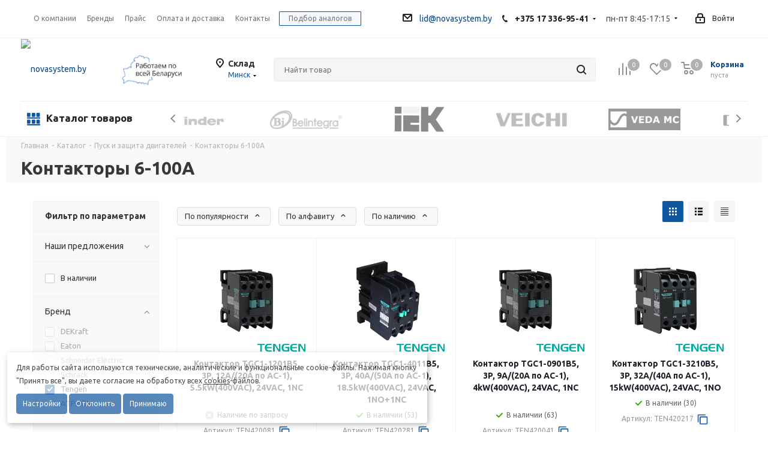

--- FILE ---
content_type: text/html; charset=UTF-8
request_url: https://novasystem.by/catalog/kontaktory_do_95a_ac/filter/brand-is-tengen/seriya-is-tgc1/apply/
body_size: 54717
content:
<!DOCTYPE html>
<html xmlns="http://www.w3.org/1999/xhtml" xml:lang="ru" lang="ru" >
<head>
	<title>Контакторы 6-100А  - novasystem.by</title>
	<meta name="viewport" content="initial-scale=1.0, width=device-width" />
	<meta name="HandheldFriendly" content="true" />
	<meta name="yes" content="yes" />
	<meta name="apple-mobile-web-app-status-bar-style" content="black" />
	<meta name="SKYPE_TOOLBAR" content="SKYPE_TOOLBAR_PARSER_COMPATIBLE" />
    	<meta http-equiv="Content-Type" content="text/html; charset=UTF-8" />
<meta name="description" content="Контакторы 6-100А купить оптом по низким ценам - Официальный дистрибьютор: Подбор, Техподдержка, Доставка по РБ." />
<link href="https://fonts.googleapis.com/css?family=Ubuntu:300italic,400italic,500italic,700italic,400,300,500,700subset=latin,cyrillic-ext"  rel="stylesheet" />
<link href="/bitrix/js/ui/design-tokens/dist/ui.design-tokens.css?174461728424720"  rel="stylesheet" />
<link href="/bitrix/js/ui/fonts/opensans/ui.font.opensans.css?17415520762555"  rel="stylesheet" />
<link href="/bitrix/js/main/popup/dist/main.popup.bundle.css?174155207229852"  rel="stylesheet" />
<link href="/bitrix/js/altasib.errorsend/css/window.css?1741552065910"  rel="stylesheet" />
<link href="/bitrix/templates/novasystem/components/bitrix/catalog.smart.filter/main_ajax/style.css?17415520291133"  rel="stylesheet" />
<link href="/bitrix/templates/novasystem/vendor/css/bootstrap.css?1741552030114216"  data-template-style="true"  rel="stylesheet" />
<link href="/bitrix/templates/novasystem/css/jquery.fancybox.css?17415520304353"  data-template-style="true"  rel="stylesheet" />
<link href="/bitrix/templates/novasystem/css/styles.css?1741552030102268"  data-template-style="true"  rel="stylesheet" />
<link href="/bitrix/templates/novasystem/css/animation/animation_ext.css?17415520304934"  data-template-style="true"  rel="stylesheet" />
<link href="/bitrix/templates/novasystem/vendor/css/footable.standalone.min.css?174155203019590"  data-template-style="true"  rel="stylesheet" />
<link href="/bitrix/templates/novasystem/ajax/ajax.css?1741552030326"  data-template-style="true"  rel="stylesheet" />
<link href="/bitrix/components/bf/cookiespro/templates/.default/style.css?17593194191970"  data-template-style="true"  rel="stylesheet" />
<link href="/bitrix/templates/novasystem/styles.css?175101683815164"  data-template-style="true"  rel="stylesheet" />
<link href="/bitrix/templates/novasystem/template_styles.css?1753374315574556"  data-template-style="true"  rel="stylesheet" />
<link href="/bitrix/templates/novasystem/css/media.css?1741552030133548"  data-template-style="true"  rel="stylesheet" />
<link href="/bitrix/templates/novasystem/vendor/fonts/font-awesome/css/font-awesome.min.css?174155203031000"  data-template-style="true"  rel="stylesheet" />
<link href="/bitrix/templates/novasystem/css/print.css?174155203020595"  data-template-style="true"  rel="stylesheet" />
<link href="/bitrix/templates/novasystem/themes/custom_s1/theme.css?176838145645771"  data-template-style="true"  rel="stylesheet" />
<link href="/bitrix/templates/novasystem/bg_color/light/bgcolors.css?174155203062"  data-template-style="true"  rel="stylesheet" />
<link href="/bitrix/templates/novasystem/css/width-4.css?17415520302693"  data-template-style="true"  rel="stylesheet" />
<link href="/bitrix/templates/novasystem/css/font-8.css?17415520305890"  data-template-style="true"  rel="stylesheet" />
<link href="/bitrix/templates/novasystem/css/custom.css?175826145848808"  data-template-style="true"  rel="stylesheet" />
<script>if(!window.BX)window.BX={};if(!window.BX.message)window.BX.message=function(mess){if(typeof mess==='object'){for(let i in mess) {BX.message[i]=mess[i];} return true;}};</script>
<script>(window.BX||top.BX).message({"JS_CORE_LOADING":"Загрузка...","JS_CORE_NO_DATA":"- Нет данных -","JS_CORE_WINDOW_CLOSE":"Закрыть","JS_CORE_WINDOW_EXPAND":"Развернуть","JS_CORE_WINDOW_NARROW":"Свернуть в окно","JS_CORE_WINDOW_SAVE":"Сохранить","JS_CORE_WINDOW_CANCEL":"Отменить","JS_CORE_WINDOW_CONTINUE":"Продолжить","JS_CORE_H":"ч","JS_CORE_M":"м","JS_CORE_S":"с","JSADM_AI_HIDE_EXTRA":"Скрыть лишние","JSADM_AI_ALL_NOTIF":"Показать все","JSADM_AUTH_REQ":"Требуется авторизация!","JS_CORE_WINDOW_AUTH":"Войти","JS_CORE_IMAGE_FULL":"Полный размер"});</script>

<script src="/bitrix/js/main/core/core.js?1742903755498479"></script>

<script>BX.Runtime.registerExtension({"name":"main.core","namespace":"BX","loaded":true});</script>
<script>BX.setJSList(["\/bitrix\/js\/main\/core\/core_ajax.js","\/bitrix\/js\/main\/core\/core_promise.js","\/bitrix\/js\/main\/polyfill\/promise\/js\/promise.js","\/bitrix\/js\/main\/loadext\/loadext.js","\/bitrix\/js\/main\/loadext\/extension.js","\/bitrix\/js\/main\/polyfill\/promise\/js\/promise.js","\/bitrix\/js\/main\/polyfill\/find\/js\/find.js","\/bitrix\/js\/main\/polyfill\/includes\/js\/includes.js","\/bitrix\/js\/main\/polyfill\/matches\/js\/matches.js","\/bitrix\/js\/ui\/polyfill\/closest\/js\/closest.js","\/bitrix\/js\/main\/polyfill\/fill\/main.polyfill.fill.js","\/bitrix\/js\/main\/polyfill\/find\/js\/find.js","\/bitrix\/js\/main\/polyfill\/matches\/js\/matches.js","\/bitrix\/js\/main\/polyfill\/core\/dist\/polyfill.bundle.js","\/bitrix\/js\/main\/core\/core.js","\/bitrix\/js\/main\/polyfill\/intersectionobserver\/js\/intersectionobserver.js","\/bitrix\/js\/main\/lazyload\/dist\/lazyload.bundle.js","\/bitrix\/js\/main\/polyfill\/core\/dist\/polyfill.bundle.js","\/bitrix\/js\/main\/parambag\/dist\/parambag.bundle.js"]);
</script>
<script>BX.Runtime.registerExtension({"name":"ui.dexie","namespace":"BX.Dexie3","loaded":true});</script>
<script>BX.Runtime.registerExtension({"name":"ls","namespace":"window","loaded":true});</script>
<script>BX.Runtime.registerExtension({"name":"fx","namespace":"window","loaded":true});</script>
<script>BX.Runtime.registerExtension({"name":"fc","namespace":"window","loaded":true});</script>
<script>BX.Runtime.registerExtension({"name":"pull.protobuf","namespace":"BX","loaded":true});</script>
<script>BX.Runtime.registerExtension({"name":"rest.client","namespace":"window","loaded":true});</script>
<script>(window.BX||top.BX).message({"pull_server_enabled":"N","pull_config_timestamp":0,"shared_worker_allowed":"Y","pull_guest_mode":"N","pull_guest_user_id":0,"pull_worker_mtime":1742903780});(window.BX||top.BX).message({"PULL_OLD_REVISION":"Для продолжения корректной работы с сайтом необходимо перезагрузить страницу."});</script>
<script>BX.Runtime.registerExtension({"name":"pull.client","namespace":"BX","loaded":true});</script>
<script>BX.Runtime.registerExtension({"name":"pull","namespace":"window","loaded":true});</script>
<script>BX.Runtime.registerExtension({"name":"jquery2","namespace":"window","loaded":true});</script>
<script>BX.Runtime.registerExtension({"name":"ui.design-tokens","namespace":"window","loaded":true});</script>
<script>BX.Runtime.registerExtension({"name":"ui.fonts.opensans","namespace":"window","loaded":true});</script>
<script>BX.Runtime.registerExtension({"name":"main.popup","namespace":"BX.Main","loaded":true});</script>
<script>BX.Runtime.registerExtension({"name":"popup","namespace":"window","loaded":true});</script>
<script type="extension/settings" data-extension="currency.currency-core">{"region":"by"}</script>
<script>BX.Runtime.registerExtension({"name":"currency.currency-core","namespace":"BX.Currency","loaded":true});</script>
<script>BX.Runtime.registerExtension({"name":"currency","namespace":"window","loaded":true});</script>
<script>(window.BX||top.BX).message({"LANGUAGE_ID":"ru","FORMAT_DATE":"DD.MM.YYYY","FORMAT_DATETIME":"DD.MM.YYYY HH:MI:SS","COOKIE_PREFIX":"BITRIX_SM","SERVER_TZ_OFFSET":"10800","UTF_MODE":"Y","SITE_ID":"s1","SITE_DIR":"\/","USER_ID":"","SERVER_TIME":1769077581,"USER_TZ_OFFSET":0,"USER_TZ_AUTO":"Y","bitrix_sessid":"d3126a61304f4ad94c65a332489fb0e3"});</script>


<script src="/bitrix/js/ui/dexie/dist/dexie3.bundle.js?1741552076187520"></script>
<script src="/bitrix/js/main/core/core_ls.js?17415520724201"></script>
<script src="/bitrix/js/main/core/core_fx.js?174155207216888"></script>
<script src="/bitrix/js/main/core/core_frame_cache.js?174155207216944"></script>
<script src="/bitrix/js/pull/protobuf/protobuf.js?1741552060274055"></script>
<script src="/bitrix/js/pull/protobuf/model.js?174155206070928"></script>
<script src="/bitrix/js/rest/client/rest.client.js?174155206517414"></script>
<script src="/bitrix/js/pull/client/pull.client.js?174155206083600"></script>
<script src="/bitrix/js/main/jquery/jquery-2.2.4.min.js?174155206985578"></script>
<script src="/bitrix/js/main/ajax.js?174155206935509"></script>
<script src="/bitrix/js/main/popup/dist/main.popup.bundle.js?1741552072117175"></script>
<script src="/bitrix/js/currency/currency-core/dist/currency-core.bundle.js?17415520678800"></script>
<script src="/bitrix/js/currency/core_currency.js?17415520671181"></script>
<script>
					(function () {
						"use strict";

						var counter = function ()
						{
							var cookie = (function (name) {
								var parts = ("; " + document.cookie).split("; " + name + "=");
								if (parts.length == 2) {
									try {return JSON.parse(decodeURIComponent(parts.pop().split(";").shift()));}
									catch (e) {}
								}
							})("BITRIX_CONVERSION_CONTEXT_s1");

							if (cookie && cookie.EXPIRE >= BX.message("SERVER_TIME"))
								return;

							var request = new XMLHttpRequest();
							request.open("POST", "/bitrix/tools/conversion/ajax_counter.php", true);
							request.setRequestHeader("Content-type", "application/x-www-form-urlencoded");
							request.send(
								"SITE_ID="+encodeURIComponent("s1")+
								"&sessid="+encodeURIComponent(BX.bitrix_sessid())+
								"&HTTP_REFERER="+encodeURIComponent(document.referrer)
							);
						};

						if (window.frameRequestStart === true)
							BX.addCustomEvent("onFrameDataReceived", counter);
						else
							BX.ready(counter);
					})();
				</script>
<script>var siteParams = {"slider_autoplay_speed":"","slider_speed":"","localization":{"select":{"placeholder":"Ничего не выбрано","captionFormat":"выбран(о)","captionFormatAllSelected":"Все выбраны","searchText":"Поиск...","locale":["OK","Отмена","Выбрать все"],"noMatch":"Нет совпадений для"},"fancybox":{"CLOSE":"Закрыть","NEXT":"Дальше","PREV":"Назад","ERROR":"Запрошенный контент не может быть загружен. \u003Cbr\/\u003E Попробуйте позже.","PLAY_START":"Начать слайдшоу","PLAY_STOP":"Остановить слайдшоу","FULL_SCREEN":"Полный экран","THUMBS":"Плиткой","SHARE":"Поделиться","ZOOM":"Зум"},"styler":{"filePlaceholder":"\u003Cspan class=\u0022icon icon-paperclip\u0022\u003E\u003C\/span\u003E\u003Cspan class=\u0022label\u0022\u003EПрикрепить файл\u003C\/span\u003E","fileBrowse":""},"messages":{"CHK_FORM_ERR_MES":"\u003Cdiv class=\u0022err_mess\u0022\u003EПожалуйста, заполните обязательные поля\u003C\/div\u003E","iframe_map_control":"Управление","iframe_map_control_info":"Для управления картой нажмите на кнопку \u0022Управление\u0022"}},"lang":"ru"};</script>
<script src="/bitrix/templates/novasystem/js/slick.min.js"></script>
<script>BX.message({'PHONE':'Телефон','FAST_VIEW':'Быстрый просмотр','TABLES_SIZE_TITLE':'Подбор размера','SOCIAL':'Социальные сети','DESCRIPTION':'Описание магазина','ITEMS':'Товары','LOGO':'Логотип','REGISTER_INCLUDE_AREA':'Текст о регистрации','AUTH_INCLUDE_AREA':'Текст об авторизации','FRONT_IMG':'Изображение компании','EMPTY_CART':'пуста','CATALOG_VIEW_MORE':'... Показать все','CATALOG_VIEW_LESS':'... Свернуть','JS_REQUIRED':'Заполните это поле','JS_FORMAT':'Неверный формат','JS_FILE_EXT':'Недопустимое расширение файла','JS_PASSWORD_COPY':'Пароли не совпадают','JS_PASSWORD_LENGTH':'Минимум 6 символов','JS_ERROR':'Неверно заполнено поле','JS_FILE_SIZE':'Максимальный размер 5мб','JS_FILE_BUTTON_NAME':'Выберите файл','JS_FILE_DEFAULT':'Файл не найден','JS_DATE':'Некорректная дата','JS_DATETIME':'Некорректная дата/время','JS_REQUIRED_LICENSES':'Согласитесь с условиями','LICENSE_PROP':'Согласие на обработку персональных данных','LOGIN_LEN':'Введите минимум {0} символа','FANCY_CLOSE':'Закрыть','FANCY_NEXT':'Следующий','FANCY_PREV':'Предыдущий','TOP_AUTH_REGISTER':'Регистрация','CALLBACK':'Заказать звонок','S_CALLBACK':'Заказать звонок','UNTIL_AKC':'До конца акции','TITLE_QUANTITY_BLOCK':'Остаток','TITLE_QUANTITY':'шт.','TOTAL_SUMM_ITEM':'Общая стоимость ','SUBSCRIBE_SUCCESS':'Вы успешно подписались','RECAPTCHA_TEXT':'Подтвердите, что вы не робот','JS_RECAPTCHA_ERROR':'Пройдите проверку','COUNTDOWN_SEC':'сек.','COUNTDOWN_MIN':'мин.','COUNTDOWN_HOUR':'час.','COUNTDOWN_DAY0':'дней','COUNTDOWN_DAY1':'день','COUNTDOWN_DAY2':'дня','COUNTDOWN_WEAK0':'Недель','COUNTDOWN_WEAK1':'Неделя','COUNTDOWN_WEAK2':'Недели','COUNTDOWN_MONTH0':'Месяцев','COUNTDOWN_MONTH1':'Месяц','COUNTDOWN_MONTH2':'Месяца','COUNTDOWN_YEAR0':'Лет','COUNTDOWN_YEAR1':'Год','COUNTDOWN_YEAR2':'Года','CATALOG_PARTIAL_BASKET_PROPERTIES_ERROR':'Заполнены не все свойства у добавляемого товара','CATALOG_EMPTY_BASKET_PROPERTIES_ERROR':'Выберите свойства товара, добавляемые в корзину в параметрах компонента','CATALOG_ELEMENT_NOT_FOUND':'Элемент не найден','ERROR_ADD2BASKET':'Ошибка добавления товара в корзину','CATALOG_SUCCESSFUL_ADD_TO_BASKET':'Успешное добавление товара в корзину','ERROR_BASKET_TITLE':'Ошибка корзины','ERROR_BASKET_PROP_TITLE':'Выберите свойства, добавляемые в корзину','ERROR_BASKET_BUTTON':'Выбрать','BASKET_TOP':'Корзина в шапке','ERROR_ADD_DELAY_ITEM':'Ошибка отложенной корзины','VIEWED_TITLE':'Ранее вы смотрели','VIEWED_BEFORE':'Ранее вы смотрели','BEST_TITLE':'Лучшие предложения','CT_BST_SEARCH_BUTTON':'Поиск','CT_BST_SEARCH2_BUTTON':'Найти','BASKET_PRINT_BUTTON':'Распечатать','BASKET_CLEAR_ALL_BUTTON':'Очистить','BASKET_QUICK_ORDER_BUTTON':'Быстрый заказ','BASKET_CONTINUE_BUTTON':'Продолжить покупки','BASKET_ORDER_BUTTON':'Оформить заказ','SHARE_BUTTON':'Поделиться','BASKET_CHANGE_TITLE':'Ваш заказ','BASKET_CHANGE_LINK':'Изменить','MORE_INFO_SKU':'Подробнее','FROM':'от','TITLE_BLOCK_VIEWED_NAME':'Ранее вы смотрели','T_BASKET':'Корзина','FILTER_EXPAND_VALUES':'Показать все','FILTER_HIDE_VALUES':'Свернуть','FULL_ORDER':'Полный заказ','CUSTOM_COLOR_CHOOSE':'Выбрать','CUSTOM_COLOR_CANCEL':'Отмена','S_MOBILE_MENU':'Меню','NEXT_T_MENU_BACK':'Назад','NEXT_T_MENU_CALLBACK':'Обратная связь','NEXT_T_MENU_CONTACTS_TITLE':'Будьте на связи','SEARCH_TITLE':'Поиск','SOCIAL_TITLE':'Оставайтесь на связи','HEADER_SCHEDULE':'Время работы','SEO_TEXT':'SEO описание','COMPANY_IMG':'Картинка компании','COMPANY_TEXT':'Описание компании','CONFIG_SAVE_SUCCESS':'Настройки сохранены','CONFIG_SAVE_FAIL':'Ошибка сохранения настроек','ITEM_ECONOMY':'Экономия','ITEM_ARTICLE':'Артикул: ','JS_FORMAT_ORDER':'имеет неверный формат','JS_BASKET_COUNT_TITLE':'В корзине товаров на SUMM','POPUP_VIDEO':'Видео','POPUP_GIFT_TEXT':'Нашли что-то особенное? Намекните другу о подарке!'})</script>
<link rel="shortcut icon" href="/favicon.ico?1768381455" type="image/x-icon" />
<link rel="apple-touch-icon" sizes="180x180" href="/upload/CNext/093/48zp1id2betvklc6gzkq9zt2txag8kny/favicon.ico" />
<link href="/bitrix/templates/novasystem/css/slick.css"  rel="stylesheet"/>
<link href="/bitrix/templates/novasystem/css/slick-theme.css"  rel="stylesheet"/>
<style>
                    :root {
                        --window-bg-color: #FFFFFF;
                        --window-text-color: #000000;
                        --window-button-bg-color: #0F57A1;
                        --window-button-text-color: #F7F7F7;
                        --width: 700px;
                        --opacity: 0.7;
                        --text-size: 12px;
                        --desc-size: 12px;
                        --desc-color: #000000;
                        --title-size: 12px;
                        --title-color: #000000;
                        --button-text-size: 12px;
                        --button-border-width: 1px;
                        --button-border-color: #0F57A1;
                    }
                </style>
<style>
                                    :root {
                                        --transform: translateX(-2%);
                                        --left: 2%;
                                    }
                                </style>
<meta property="ya:interaction" content="XML_FORM" />
<meta property="ya:interaction:url" content="https://novasystem.by/catalog/kontaktory_do_95a_ac/filter/brand-is-tengen/seriya-is-tgc1/apply/?mode=xml" />
<link rel="next" href="/catalog/kontaktory_do_95a_ac/filter/brand-is-tengen/seriya-is-tgc1/apply/?PAGEN_1=2"  />
<meta property="og:title" content="Контакторы 6-100А  - novasystem.by" />
<meta property="og:type" content="website" />
<meta property="og:image" content="https://novasystem.by/upload/CNext/05e/o3fsh21m9bydjrqkothaxxnqsogmnzjl/x4da4583aed53aacc044292ba170afa89.png.pagespeed.ic.8YVS0ze14y.png" />
<link rel="image_src" href="https://novasystem.by/upload/CNext/05e/o3fsh21m9bydjrqkothaxxnqsogmnzjl/x4da4583aed53aacc044292ba170afa89.png.pagespeed.ic.8YVS0ze14y.png"  />
<meta property="og:url" content="https://novasystem.by/catalog/kontaktory_do_95a_ac/filter/brand-is-tengen/seriya-is-tgc1/apply/" />
<meta property="og:description" content="Контакторы 6-100А купить оптом по низким ценам - Официальный дистрибьютор: Подбор, Техподдержка, Доставка по РБ." />
<link rel="canonical" href="https://novasystem.by/catalog/kontaktory_do_95a_ac/filter/brand-is-tengen/seriya-is-tgc1/apply/">
<meta name="robots" content="noindex,follow">
<script>
            var ALXerrorSendMessages={
                'head':'Найденная Вами ошибка в тексте',
                'footer':'<b>Послать сообщение об ошибке автору?</b><br/><span style="font-size:10px;color:#7d7d7d">(ваш браузер останется на той же странице)</span>',
                'comment':'Комментарий для автора (необязательно)',
                'TitleForm':'Сообщение об ошибке',
                'ButtonSend':'Отправить',
                'LongText':'Вы выбрали слишком большой объем текста.',
                'LongText2':'Попробуйте ещё раз.',
                'cancel':'Отмена',
                'senderror':'Ошибка отправки сообщения!',
                'close':'Закрыть',
                'text_ok':'Ваше сообщение отправлено.',
                'text_ok2':'Спасибо за внимание!'
            }
            </script>
<script async src='/bitrix/js/altasib.errorsend/error.js'></script>



<script src="/local/templates/.default/dist/js/scripts.min.js?17415521985049"></script>
<script src="/bitrix/templates/novasystem/js/jquery.actual.min.js?17415520301251"></script>
<script src="/bitrix/templates/novasystem/vendor/js/jquery.bxslider.js?174155203066080"></script>
<script src="/bitrix/templates/novasystem/js/jqModal.js?174155203011022"></script>
<script src="/bitrix/templates/novasystem/vendor/js/bootstrap.js?174155203027908"></script>
<script src="/bitrix/templates/novasystem/vendor/js/jquery.appear.js?17415520303188"></script>
<script src="/bitrix/templates/novasystem/js/browser.js?17415520301032"></script>
<script src="/bitrix/templates/novasystem/js/jquery.fancybox.js?174155203045889"></script>
<script src="/bitrix/templates/novasystem/js/jquery.flexslider.js?174155203056266"></script>
<script src="/bitrix/templates/novasystem/vendor/js/moment.min.js?174155203034436"></script>
<script src="/bitrix/templates/novasystem/vendor/js/footable.js?1741552030275478"></script>
<script src="/bitrix/templates/novasystem/js/jquery.validate.min.js?174155203022257"></script>
<script src="/bitrix/templates/novasystem/js/jquery.inputmask.bundle.min.js?174155203070933"></script>
<script src="/bitrix/templates/novasystem/js/jquery.easing.1.3.js?17415520308095"></script>
<script src="/bitrix/templates/novasystem/js/equalize.min.js?1741552030588"></script>
<script src="/bitrix/templates/novasystem/js/jquery.alphanumeric.js?17415520301972"></script>
<script src="/bitrix/templates/novasystem/js/jquery.cookie.js?17415520303066"></script>
<script src="/bitrix/templates/novasystem/js/jquery.plugin.min.js?17415520303181"></script>
<script src="/bitrix/templates/novasystem/js/jquery.countdown.min.js?174461688813137"></script>
<script src="/bitrix/templates/novasystem/js/jquery.countdown-ru.js?17446168861400"></script>
<script src="/bitrix/templates/novasystem/js/jquery.ikSelect.js?174155203032030"></script>
<script src="/bitrix/templates/novasystem/js/jquery.mobile.custom.touch.min.js?17415520307784"></script>
<script src="/bitrix/templates/novasystem/js/jquery.dotdotdot.js?17415520305908"></script>
<script src="/bitrix/templates/novasystem/js/rating_likes.js?174155203010797"></script>
<script src="/bitrix/templates/novasystem/js/video_banner.js?174155203026074"></script>
<script src="/bitrix/templates/novasystem/js/main.js?1750379157224626"></script>
<script src="/bitrix/components/bf/cookiespro/templates/.default/script.js?17593194193207"></script>
<script src="/bitrix/templates/novasystem/components/bitrix/menu/left_front_catalog/script.js?174155202969"></script>
<script src="/bitrix/components/bitrix/search.title/script.js?174297656810542"></script>
<script src="/bitrix/templates/novasystem/components/bitrix/search.title/corp/script.js?17415520299846"></script>
<script src="/bitrix/templates/novasystem/js/custom.js?17415520305302"></script>
<script src="/bitrix/templates/novasystem/components/bitrix/catalog.smart.filter/main_ajax/script.js?174155202933366"></script>
<script src="/bitrix/templates/novasystem/components/bitrix/news.list/landings_list/script.js?1741552029587"></script>
<script src="/bitrix/templates/novasystem/js/jquery.history.js?174155203021571"></script>
<script src="/bitrix/templates/novasystem/js/jquery-ui.min.js?174155203032162"></script>
<script src="/bitrix/templates/novasystem/components/mvv/regionality.list.next/select/script.js?17415520301381"></script>
<script src="/bitrix/templates/novasystem/components/bitrix/catalog.section/catalog_block/script.js?174155203064108"></script>
<script src="/bitrix/templates/novasystem/components/bitrix/subscribe.edit/footer/script.js?1741552030113"></script>
<script>var _ba = _ba || []; _ba.push(["aid", "684112fd2b3423f208190afde93c760a"]); _ba.push(["host", "novasystem.by"]); (function() {var ba = document.createElement("script"); ba.type = "text/javascript"; ba.async = true;ba.src = (document.location.protocol == "https:" ? "https://" : "http://") + "bitrix.info/ba.js";var s = document.getElementsByTagName("script")[0];s.parentNode.insertBefore(ba, s);})();</script>


		        <script charset="UTF-8" src="//web.webpushs.com/js/push/b26c372c44a7b5fbe9c60cd24bf0d902_1.js" async></script>
<link rel="apple-touch-icon" sizes="180x180" href="/apple-touch-icon.png">
<link rel="icon" type="image/png" sizes="32x32" href="/favicon-32x32.png">
<link rel="icon" type="image/png" sizes="16x16" href="/favicon-16x16.png">
<link rel="manifest" href="/site.webmanifest">
<link rel="mask-icon" href="/safari-pinned-tab.svg" color="#5bbad5">
<meta name="msapplication-TileColor" content="#da532c">
<meta name="theme-color" content="#ffffff">
</head>
<body class="site_s1 fill_bg_n " id="main">



        <div id='cookie_notification'>
        <div class='cookie_wrapper'>
            <div id='cookie_step_1' class='js-cookie_step'><p>Для работы сайта используются технические, аналитические и функциональные cookie-файлы. Нажимая кнопку "Принять все", вы даете согласие на обработку всех  <a href='https://novasystem.by/company/personality/' target='_blank'>cookies</a>-файлов.</p>
                <div class='cookie_button-block'>
                    <button class='button js-cookie_setting'>Настройки</button>
                    <button class='button js-cookie_cancel'>Отклонить</button>
                    <button class='button js-cookie_accept'>Принимаю</button>
                </div>
            </div>
            <div id='cookie_step_2' class='js-cookie_step' style='display:none;'>
                <p></p>
                <div class='cookie_check'>
                    <input type='checkbox' disabled readonly value='Y' id='cookie_accept_check_1' class='cookie_accept' checked='' data-name='Системные файлы cookie'>
                    <label for='cookie_accept_check_1'><span>Системные файлы cookie</span></label>
                    <div class='cookie_accept_desc'>Эти файлы необходимы для функционирования сайта и не могут быть отключены в наших системах. Вы можете настроить браузер так, чтобы он блокировал их или уведомлял вас об их использовании, но в таком случае возможно, что некоторые разделы сайта не будут работать</div>
                </div>
                <div class='cookie_check js-open-checked'>
                    <input type='checkbox' name='cookie_2' value='Y' id='cookie_accept_check_2' checked='' class='cookie_accept' data-name='Другие файлы cookie'>
                    <label for='cookie_accept_check_2'><span>"Другие файлы cookie"</span></label>
                    <div class='cookie_accept_desc'>Эти файлы могут использоваться для сбора данных о ваших интересах, посещаемых страницах и источниках трафика, чтобы оценивать и улучшать работу нашего сайта, а так же для работы онлайн-чата</div>
                </div>
                <div class='cookie_button-block'>
                    <button class='button js-cookie_setting'>Сохранить настройки</button>
                    <button class='button js-cookie_accept'>Принимаю</button>
                    <button class='button js-cookie_cancel'>Отклонить</button>
                </div>
            </div>
        </div>
    </div>
    <script>checkCookies('novasystem_by-s1-CookiePRO','10','3','60', '');</script>


	<div id="panel"></div>



	
	<!--'start_frame_cache_WIklcT'-->





<!--'end_frame_cache_WIklcT'-->		        <!--'start_frame_cache_basketitems-component-block'-->                                	<div id="ajax_basket"></div>
                <!--'end_frame_cache_basketitems-component-block'-->                <script>
                        BX.message({'MIN_ORDER_PRICE_TEXT':'<b>Минимальная сумма заказа #PRICE#<\/b><br/>Пожалуйста, добавьте еще товаров в корзину'});

            var arNextOptions = ({
                "SITE_DIR" : "/",
                "SITE_ID" : "s1",
                "SITE_ADDRESS" : "novasystem.by",
                "FORM" : ({
                    "ASK_FORM_ID" : "ASK",
                    "SERVICES_FORM_ID" : "SERVICES",
                    "FEEDBACK_FORM_ID" : "FEEDBACK",
                    "CALLBACK_FORM_ID" : "CALLBACK",
                    "RESUME_FORM_ID" : "RESUME",
                    "TOORDER_FORM_ID" : "TOORDER"
                }),
                "PAGES" : ({
                    "FRONT_PAGE" : "",
                    "BASKET_PAGE" : "",
                    "ORDER_PAGE" : "",
                    "PERSONAL_PAGE" : "",
                    "CATALOG_PAGE" : "1",
                    "CATALOG_PAGE_URL" : "/catalog/",
                    "BASKET_PAGE_URL" : "/basket/",
                }),
                "PRICES" : ({
                    "MIN_PRICE" : "",
                }),
                "THEME" : ({
                    'THEME_SWITCHER' : 'N',
                    'BASE_COLOR' : 'CUSTOM',
                    'BASE_COLOR_CUSTOM' : '0f57a1',
                    'TOP_MENU' : '',
                    'TOP_MENU_FIXED' : 'Y',
                    'COLORED_LOGO' : 'N',
                    'SIDE_MENU' : 'LEFT',
                    'SCROLLTOTOP_TYPE' : 'ROUND_COLOR',
                    'SCROLLTOTOP_POSITION' : 'PADDING',
                    'CAPTCHA_FORM_TYPE' : '',
                    'PHONE_MASK' : '',
                    'VALIDATE_PHONE_MASK' : '',
                    'DATE_MASK' : 'd.m.y',
                    'DATE_PLACEHOLDER' : 'дд.мм.гггг',
                    'VALIDATE_DATE_MASK' : '^[0-9]{1,2}\.[0-9]{1,2}\.[0-9]{4}$',
                    'DATETIME_MASK' : 'd.m.y h:s',
                    'DATETIME_PLACEHOLDER' : 'дд.мм.гггг чч:мм',
                    'VALIDATE_DATETIME_MASK' : '^[0-9]{1,2}\.[0-9]{1,2}\.[0-9]{4} [0-9]{1,2}\:[0-9]{1,2}$',
                    'VALIDATE_FILE_EXT' : 'png|jpg|jpeg|gif|doc|docx|xls|xlsx|txt|pdf|odt|rtf',
                    'BANNER_WIDTH' : '',
                    'BIGBANNER_ANIMATIONTYPE' : 'SLIDE_HORIZONTAL',
                    'BIGBANNER_SLIDESSHOWSPEED' : '5000',
                    'BIGBANNER_ANIMATIONSPEED' : '600',
                    'PARTNERSBANNER_SLIDESSHOWSPEED' : '5000',
                    'PARTNERSBANNER_ANIMATIONSPEED' : '600',
                    'ORDER_BASKET_VIEW' : 'NORMAL',
                    'SHOW_BASKET_ONADDTOCART' : 'N',
                    'SHOW_BASKET_PRINT' : 'Y',
                    "SHOW_ONECLICKBUY_ON_BASKET_PAGE" : 'N',
                    'SHOW_LICENCE' : 'N',
                    'LICENCE_CHECKED' : 'N',
                    'SHOW_TOTAL_SUMM' : 'N',
                    'SHOW_TOTAL_SUMM_TYPE' : 'CHANGE',
                    'CHANGE_TITLE_ITEM' : 'Y',
                    'DISCOUNT_PRICE' : '',
                    'STORES' : '',
                    'STORES_SOURCE' : 'IBLOCK',
                    'TYPE_SKU' : 'TYPE_1',
                    'MENU_POSITION' : 'LINE',
                    'MENU_TYPE_VIEW' : 'HOVER',
                    'DETAIL_PICTURE_MODE' : 'POPUP',
                    'PAGE_WIDTH' : '4',
                    'PAGE_CONTACTS' : '2',
                    'HEADER_TYPE' : '2',
                    'REGIONALITY_SEARCH_ROW' : 'N',
                    'HEADER_TOP_LINE' : '',
                    'HEADER_FIXED' : '1',
                    'HEADER_MOBILE' : '1',
                    'HEADER_MOBILE_MENU' : '1',
                    'HEADER_MOBILE_MENU_SHOW_TYPE' : '',
                    'TYPE_SEARCH' : 'corp',
                    'PAGE_TITLE' : '2',
                    'INDEX_TYPE' : 'index3',
                    'FOOTER_TYPE' : '5',
                    'PRINT_BUTTON' : 'N',
                    'EXPRESSION_FOR_PRINT_PAGE' : 'Версия для печати',
                    'EXPRESSION_FOR_FAST_VIEW' : 'Быстрый просмотр',
                    'FILTER_VIEW' : 'VERTICAL',
                    'YA_GOALS' : 'N',
                    'YA_COUNTER_ID' : '',
                    'USE_FORMS_GOALS' : 'COMMON',
                    'USE_SALE_GOALS' : '',
                    'USE_DEBUG_GOALS' : 'N',
                    'SHOW_HEADER_GOODS' : 'Y',
                    'INSTAGRAMM_INDEX' : 'N',
                }),
                "PRESETS": [{'ID':'968','TITLE':'Тип 1','DESCRIPTION':'','IMG':'/bitrix/images/aspro.next/themes/preset968_1544181424.png','OPTIONS':{'THEME_SWITCHER':'Y','BASE_COLOR':'9','BASE_COLOR_CUSTOM':'1976d2','SHOW_BG_BLOCK':'N','COLORED_LOGO':'Y','PAGE_WIDTH':'3','FONT_STYLE':'2','MENU_COLOR':'COLORED','LEFT_BLOCK':'1','SIDE_MENU':'LEFT','H1_STYLE':'2','TYPE_SEARCH':'fixed','PAGE_TITLE':'1','HOVER_TYPE_IMG':'shine','SHOW_LICENCE':'Y','MAX_DEPTH_MENU':'3','HIDE_SITE_NAME_TITLE':'Y','SHOW_CALLBACK':'Y','PRINT_BUTTON':'N','USE_GOOGLE_RECAPTCHA':'N','GOOGLE_RECAPTCHA_SHOW_LOGO':'Y','HIDDEN_CAPTCHA':'Y','INSTAGRAMM_WIDE_BLOCK':'N','BIGBANNER_HIDEONNARROW':'N','INDEX_TYPE':{'VALUE':'index1','SUB_PARAMS':{'TIZERS':'Y','CATALOG_SECTIONS':'Y','CATALOG_TAB':'Y','MIDDLE_ADV':'Y','SALE':'Y','BLOG':'Y','BOTTOM_BANNERS':'Y','COMPANY_TEXT':'Y','BRANDS':'Y','INSTAGRAMM':'Y'}},'FRONT_PAGE_BRANDS':'brands_slider','FRONT_PAGE_SECTIONS':'front_sections_only','TOP_MENU_FIXED':'Y','HEADER_TYPE':'1','USE_REGIONALITY':'Y','FILTER_VIEW':'COMPACT','SEARCH_VIEW_TYPE':'with_filter','USE_FAST_VIEW_PAGE_DETAIL':'fast_view_1','SHOW_TOTAL_SUMM':'Y','CHANGE_TITLE_ITEM':'N','VIEW_TYPE_HIGHLOAD_PROP':'N','SHOW_HEADER_GOODS':'Y','SEARCH_HIDE_NOT_AVAILABLE':'N','LEFT_BLOCK_CATALOG_ICONS':'N','SHOW_CATALOG_SECTIONS_ICONS':'Y','LEFT_BLOCK_CATALOG_DETAIL':'Y','CATALOG_COMPARE':'Y','CATALOG_PAGE_DETAIL':'element_1','SHOW_BREADCRUMBS_CATALOG_SUBSECTIONS':'Y','SHOW_BREADCRUMBS_CATALOG_CHAIN':'H1','TYPE_SKU':'TYPE_1','DETAIL_PICTURE_MODE':'POPUP','MENU_POSITION':'LINE','MENU_TYPE_VIEW':'HOVER','VIEWED_TYPE':'LOCAL','VIEWED_TEMPLATE':'HORIZONTAL','USE_WORD_EXPRESSION':'Y','ORDER_BASKET_VIEW':'FLY','ORDER_BASKET_COLOR':'DARK','SHOW_BASKET_ONADDTOCART':'Y','SHOW_BASKET_PRINT':'Y','SHOW_BASKET_ON_PAGES':'N','USE_PRODUCT_QUANTITY_LIST':'Y','USE_PRODUCT_QUANTITY_DETAIL':'Y','ONE_CLICK_BUY_CAPTCHA':'N','SHOW_ONECLICKBUY_ON_BASKET_PAGE':'Y','ONECLICKBUY_SHOW_DELIVERY_NOTE':'N','PAGE_CONTACTS':'3','CONTACTS_USE_FEEDBACK':'Y','CONTACTS_USE_MAP':'Y','BLOG_PAGE':'list_elements_2','PROJECTS_PAGE':'list_elements_2','NEWS_PAGE':'list_elements_3','STAFF_PAGE':'list_elements_1','PARTNERS_PAGE':'list_elements_3','PARTNERS_PAGE_DETAIL':'element_4','VACANCY_PAGE':'list_elements_1','LICENSES_PAGE':'list_elements_2','FOOTER_TYPE':'4','ADV_TOP_HEADER':'N','ADV_TOP_UNDERHEADER':'N','ADV_SIDE':'Y','ADV_CONTENT_TOP':'N','ADV_CONTENT_BOTTOM':'N','ADV_FOOTER':'N','HEADER_MOBILE_FIXED':'Y','HEADER_MOBILE':'1','HEADER_MOBILE_MENU':'1','HEADER_MOBILE_MENU_OPEN':'1','PERSONAL_ONEFIO':'Y','LOGIN_EQUAL_EMAIL':'Y','YA_GOALS':'N','YANDEX_ECOMERCE':'N','GOOGLE_ECOMERCE':'N'}},{'ID':'221','TITLE':'Тип 2','DESCRIPTION':'','IMG':'/bitrix/images/aspro.next/themes/preset221_1544181431.png','OPTIONS':{'THEME_SWITCHER':'Y','BASE_COLOR':'11','BASE_COLOR_CUSTOM':'107bb1','SHOW_BG_BLOCK':'N','COLORED_LOGO':'Y','PAGE_WIDTH':'2','FONT_STYLE':'8','MENU_COLOR':'LIGHT','LEFT_BLOCK':'2','SIDE_MENU':'LEFT','H1_STYLE':'2','TYPE_SEARCH':'fixed','PAGE_TITLE':'1','HOVER_TYPE_IMG':'shine','SHOW_LICENCE':'Y','MAX_DEPTH_MENU':'4','HIDE_SITE_NAME_TITLE':'Y','SHOW_CALLBACK':'Y','PRINT_BUTTON':'N','USE_GOOGLE_RECAPTCHA':'N','GOOGLE_RECAPTCHA_SHOW_LOGO':'Y','HIDDEN_CAPTCHA':'Y','INSTAGRAMM_WIDE_BLOCK':'N','BIGBANNER_HIDEONNARROW':'N','INDEX_TYPE':{'VALUE':'index3','SUB_PARAMS':{'TOP_ADV_BOTTOM_BANNER':'Y','FLOAT_BANNER':'Y','CATALOG_SECTIONS':'Y','CATALOG_TAB':'Y','TIZERS':'Y','SALE':'Y','BOTTOM_BANNERS':'Y','COMPANY_TEXT':'Y','BRANDS':'Y','INSTAGRAMM':'N'}},'FRONT_PAGE_BRANDS':'brands_slider','FRONT_PAGE_SECTIONS':'front_sections_with_childs','TOP_MENU_FIXED':'Y','HEADER_TYPE':'2','USE_REGIONALITY':'Y','FILTER_VIEW':'VERTICAL','SEARCH_VIEW_TYPE':'with_filter','USE_FAST_VIEW_PAGE_DETAIL':'fast_view_1','SHOW_TOTAL_SUMM':'Y','CHANGE_TITLE_ITEM':'N','VIEW_TYPE_HIGHLOAD_PROP':'N','SHOW_HEADER_GOODS':'Y','SEARCH_HIDE_NOT_AVAILABLE':'N','LEFT_BLOCK_CATALOG_ICONS':'N','SHOW_CATALOG_SECTIONS_ICONS':'Y','LEFT_BLOCK_CATALOG_DETAIL':'Y','CATALOG_COMPARE':'Y','CATALOG_PAGE_DETAIL':'element_3','SHOW_BREADCRUMBS_CATALOG_SUBSECTIONS':'Y','SHOW_BREADCRUMBS_CATALOG_CHAIN':'H1','TYPE_SKU':'TYPE_1','DETAIL_PICTURE_MODE':'POPUP','MENU_POSITION':'LINE','MENU_TYPE_VIEW':'HOVER','VIEWED_TYPE':'LOCAL','VIEWED_TEMPLATE':'HORIZONTAL','USE_WORD_EXPRESSION':'Y','ORDER_BASKET_VIEW':'NORMAL','ORDER_BASKET_COLOR':'DARK','SHOW_BASKET_ONADDTOCART':'Y','SHOW_BASKET_PRINT':'Y','SHOW_BASKET_ON_PAGES':'N','USE_PRODUCT_QUANTITY_LIST':'Y','USE_PRODUCT_QUANTITY_DETAIL':'Y','ONE_CLICK_BUY_CAPTCHA':'N','SHOW_ONECLICKBUY_ON_BASKET_PAGE':'Y','ONECLICKBUY_SHOW_DELIVERY_NOTE':'N','PAGE_CONTACTS':'3','CONTACTS_USE_FEEDBACK':'Y','CONTACTS_USE_MAP':'Y','BLOG_PAGE':'list_elements_2','PROJECTS_PAGE':'list_elements_2','NEWS_PAGE':'list_elements_3','STAFF_PAGE':'list_elements_1','PARTNERS_PAGE':'list_elements_3','PARTNERS_PAGE_DETAIL':'element_4','VACANCY_PAGE':'list_elements_1','LICENSES_PAGE':'list_elements_2','FOOTER_TYPE':'1','ADV_TOP_HEADER':'N','ADV_TOP_UNDERHEADER':'N','ADV_SIDE':'Y','ADV_CONTENT_TOP':'N','ADV_CONTENT_BOTTOM':'N','ADV_FOOTER':'N','HEADER_MOBILE_FIXED':'Y','HEADER_MOBILE':'1','HEADER_MOBILE_MENU':'1','HEADER_MOBILE_MENU_OPEN':'1','PERSONAL_ONEFIO':'Y','LOGIN_EQUAL_EMAIL':'Y','YA_GOALS':'N','YANDEX_ECOMERCE':'N','GOOGLE_ECOMERCE':'N'}},{'ID':'215','TITLE':'Тип 3','DESCRIPTION':'','IMG':'/bitrix/images/aspro.next/themes/preset215_1544181438.png','OPTIONS':{'THEME_SWITCHER':'Y','BASE_COLOR':'16','BASE_COLOR_CUSTOM':'188b30','SHOW_BG_BLOCK':'N','COLORED_LOGO':'Y','PAGE_WIDTH':'3','FONT_STYLE':'8','MENU_COLOR':'LIGHT','LEFT_BLOCK':'3','SIDE_MENU':'LEFT','H1_STYLE':'2','TYPE_SEARCH':'fixed','PAGE_TITLE':'1','HOVER_TYPE_IMG':'shine','SHOW_LICENCE':'Y','MAX_DEPTH_MENU':'4','HIDE_SITE_NAME_TITLE':'Y','SHOW_CALLBACK':'Y','PRINT_BUTTON':'N','USE_GOOGLE_RECAPTCHA':'N','GOOGLE_RECAPTCHA_SHOW_LOGO':'Y','HIDDEN_CAPTCHA':'Y','INSTAGRAMM_WIDE_BLOCK':'N','BIGBANNER_HIDEONNARROW':'N','INDEX_TYPE':{'VALUE':'index2','SUB_PARAMS':[]},'FRONT_PAGE_BRANDS':'brands_list','FRONT_PAGE_SECTIONS':'front_sections_with_childs','TOP_MENU_FIXED':'Y','HEADER_TYPE':'2','USE_REGIONALITY':'Y','FILTER_VIEW':'VERTICAL','SEARCH_VIEW_TYPE':'with_filter','USE_FAST_VIEW_PAGE_DETAIL':'fast_view_1','SHOW_TOTAL_SUMM':'Y','CHANGE_TITLE_ITEM':'N','VIEW_TYPE_HIGHLOAD_PROP':'N','SHOW_HEADER_GOODS':'Y','SEARCH_HIDE_NOT_AVAILABLE':'N','LEFT_BLOCK_CATALOG_ICONS':'N','SHOW_CATALOG_SECTIONS_ICONS':'Y','LEFT_BLOCK_CATALOG_DETAIL':'Y','CATALOG_COMPARE':'Y','CATALOG_PAGE_DETAIL':'element_4','SHOW_BREADCRUMBS_CATALOG_SUBSECTIONS':'Y','SHOW_BREADCRUMBS_CATALOG_CHAIN':'H1','TYPE_SKU':'TYPE_1','DETAIL_PICTURE_MODE':'POPUP','MENU_POSITION':'LINE','MENU_TYPE_VIEW':'HOVER','VIEWED_TYPE':'LOCAL','VIEWED_TEMPLATE':'HORIZONTAL','USE_WORD_EXPRESSION':'Y','ORDER_BASKET_VIEW':'NORMAL','ORDER_BASKET_COLOR':'DARK','SHOW_BASKET_ONADDTOCART':'Y','SHOW_BASKET_PRINT':'Y','SHOW_BASKET_ON_PAGES':'N','USE_PRODUCT_QUANTITY_LIST':'Y','USE_PRODUCT_QUANTITY_DETAIL':'Y','ONE_CLICK_BUY_CAPTCHA':'N','SHOW_ONECLICKBUY_ON_BASKET_PAGE':'Y','ONECLICKBUY_SHOW_DELIVERY_NOTE':'N','PAGE_CONTACTS':'3','CONTACTS_USE_FEEDBACK':'Y','CONTACTS_USE_MAP':'Y','BLOG_PAGE':'list_elements_2','PROJECTS_PAGE':'list_elements_2','NEWS_PAGE':'list_elements_3','STAFF_PAGE':'list_elements_1','PARTNERS_PAGE':'list_elements_3','PARTNERS_PAGE_DETAIL':'element_4','VACANCY_PAGE':'list_elements_1','LICENSES_PAGE':'list_elements_2','FOOTER_TYPE':'1','ADV_TOP_HEADER':'N','ADV_TOP_UNDERHEADER':'N','ADV_SIDE':'Y','ADV_CONTENT_TOP':'N','ADV_CONTENT_BOTTOM':'N','ADV_FOOTER':'N','HEADER_MOBILE_FIXED':'Y','HEADER_MOBILE':'1','HEADER_MOBILE_MENU':'1','HEADER_MOBILE_MENU_OPEN':'1','PERSONAL_ONEFIO':'Y','LOGIN_EQUAL_EMAIL':'Y','YA_GOALS':'N','YANDEX_ECOMERCE':'N','GOOGLE_ECOMERCE':'N'}},{'ID':'881','TITLE':'Тип 4','DESCRIPTION':'','IMG':'/bitrix/images/aspro.next/themes/preset881_1544181443.png','OPTIONS':{'THEME_SWITCHER':'Y','BASE_COLOR':'CUSTOM','BASE_COLOR_CUSTOM':'f07c00','SHOW_BG_BLOCK':'N','COLORED_LOGO':'Y','PAGE_WIDTH':'1','FONT_STYLE':'1','MENU_COLOR':'COLORED','LEFT_BLOCK':'2','SIDE_MENU':'RIGHT','H1_STYLE':'2','TYPE_SEARCH':'fixed','PAGE_TITLE':'3','HOVER_TYPE_IMG':'blink','SHOW_LICENCE':'Y','MAX_DEPTH_MENU':'4','HIDE_SITE_NAME_TITLE':'Y','SHOW_CALLBACK':'Y','PRINT_BUTTON':'Y','USE_GOOGLE_RECAPTCHA':'N','GOOGLE_RECAPTCHA_SHOW_LOGO':'Y','HIDDEN_CAPTCHA':'Y','INSTAGRAMM_WIDE_BLOCK':'N','BIGBANNER_HIDEONNARROW':'N','INDEX_TYPE':{'VALUE':'index4','SUB_PARAMS':[]},'FRONT_PAGE_BRANDS':'brands_slider','FRONT_PAGE_SECTIONS':'front_sections_with_childs','TOP_MENU_FIXED':'Y','HEADER_TYPE':'9','USE_REGIONALITY':'Y','FILTER_VIEW':'COMPACT','SEARCH_VIEW_TYPE':'with_filter','USE_FAST_VIEW_PAGE_DETAIL':'fast_view_1','SHOW_TOTAL_SUMM':'Y','CHANGE_TITLE_ITEM':'N','VIEW_TYPE_HIGHLOAD_PROP':'N','SHOW_HEADER_GOODS':'Y','SEARCH_HIDE_NOT_AVAILABLE':'N','LEFT_BLOCK_CATALOG_ICONS':'N','SHOW_CATALOG_SECTIONS_ICONS':'Y','LEFT_BLOCK_CATALOG_DETAIL':'Y','CATALOG_COMPARE':'Y','CATALOG_PAGE_DETAIL':'element_4','SHOW_BREADCRUMBS_CATALOG_SUBSECTIONS':'Y','SHOW_BREADCRUMBS_CATALOG_CHAIN':'H1','TYPE_SKU':'TYPE_1','DETAIL_PICTURE_MODE':'POPUP','MENU_POSITION':'LINE','MENU_TYPE_VIEW':'HOVER','VIEWED_TYPE':'LOCAL','VIEWED_TEMPLATE':'HORIZONTAL','USE_WORD_EXPRESSION':'Y','ORDER_BASKET_VIEW':'NORMAL','ORDER_BASKET_COLOR':'DARK','SHOW_BASKET_ONADDTOCART':'Y','SHOW_BASKET_PRINT':'Y','SHOW_BASKET_ON_PAGES':'N','USE_PRODUCT_QUANTITY_LIST':'Y','USE_PRODUCT_QUANTITY_DETAIL':'Y','ONE_CLICK_BUY_CAPTCHA':'N','SHOW_ONECLICKBUY_ON_BASKET_PAGE':'Y','ONECLICKBUY_SHOW_DELIVERY_NOTE':'N','PAGE_CONTACTS':'1','CONTACTS_USE_FEEDBACK':'Y','CONTACTS_USE_MAP':'Y','BLOG_PAGE':'list_elements_2','PROJECTS_PAGE':'list_elements_2','NEWS_PAGE':'list_elements_3','STAFF_PAGE':'list_elements_1','PARTNERS_PAGE':'list_elements_3','PARTNERS_PAGE_DETAIL':'element_4','VACANCY_PAGE':'list_elements_1','LICENSES_PAGE':'list_elements_2','FOOTER_TYPE':'1','ADV_TOP_HEADER':'N','ADV_TOP_UNDERHEADER':'N','ADV_SIDE':'Y','ADV_CONTENT_TOP':'N','ADV_CONTENT_BOTTOM':'N','ADV_FOOTER':'N','HEADER_MOBILE_FIXED':'Y','HEADER_MOBILE':'1','HEADER_MOBILE_MENU':'1','HEADER_MOBILE_MENU_OPEN':'1','PERSONAL_ONEFIO':'Y','LOGIN_EQUAL_EMAIL':'Y','YA_GOALS':'N','YANDEX_ECOMERCE':'N','GOOGLE_ECOMERCE':'N'}},{'ID':'741','TITLE':'Тип 5','DESCRIPTION':'','IMG':'/bitrix/images/aspro.next/themes/preset741_1544181450.png','OPTIONS':{'THEME_SWITCHER':'Y','BASE_COLOR':'CUSTOM','BASE_COLOR_CUSTOM':'d42727','BGCOLOR_THEME':'LIGHT','CUSTOM_BGCOLOR_THEME':'f6f6f7','SHOW_BG_BLOCK':'Y','COLORED_LOGO':'Y','PAGE_WIDTH':'2','FONT_STYLE':'5','MENU_COLOR':'COLORED','LEFT_BLOCK':'2','SIDE_MENU':'LEFT','H1_STYLE':'2','TYPE_SEARCH':'fixed','PAGE_TITLE':'1','HOVER_TYPE_IMG':'shine','SHOW_LICENCE':'Y','MAX_DEPTH_MENU':'4','HIDE_SITE_NAME_TITLE':'Y','SHOW_CALLBACK':'Y','PRINT_BUTTON':'N','USE_GOOGLE_RECAPTCHA':'N','GOOGLE_RECAPTCHA_SHOW_LOGO':'Y','HIDDEN_CAPTCHA':'Y','INSTAGRAMM_WIDE_BLOCK':'N','BIGBANNER_HIDEONNARROW':'N','INDEX_TYPE':{'VALUE':'index3','SUB_PARAMS':{'TOP_ADV_BOTTOM_BANNER':'Y','FLOAT_BANNER':'Y','CATALOG_SECTIONS':'Y','CATALOG_TAB':'Y','TIZERS':'Y','SALE':'Y','BOTTOM_BANNERS':'Y','COMPANY_TEXT':'Y','BRANDS':'Y','INSTAGRAMM':'N'}},'FRONT_PAGE_BRANDS':'brands_slider','FRONT_PAGE_SECTIONS':'front_sections_only','TOP_MENU_FIXED':'Y','HEADER_TYPE':'3','USE_REGIONALITY':'Y','FILTER_VIEW':'VERTICAL','SEARCH_VIEW_TYPE':'with_filter','USE_FAST_VIEW_PAGE_DETAIL':'fast_view_1','SHOW_TOTAL_SUMM':'Y','CHANGE_TITLE_ITEM':'N','VIEW_TYPE_HIGHLOAD_PROP':'N','SHOW_HEADER_GOODS':'Y','SEARCH_HIDE_NOT_AVAILABLE':'N','LEFT_BLOCK_CATALOG_ICONS':'N','SHOW_CATALOG_SECTIONS_ICONS':'Y','LEFT_BLOCK_CATALOG_DETAIL':'Y','CATALOG_COMPARE':'Y','CATALOG_PAGE_DETAIL':'element_1','SHOW_BREADCRUMBS_CATALOG_SUBSECTIONS':'Y','SHOW_BREADCRUMBS_CATALOG_CHAIN':'H1','TYPE_SKU':'TYPE_1','DETAIL_PICTURE_MODE':'POPUP','MENU_POSITION':'LINE','MENU_TYPE_VIEW':'HOVER','VIEWED_TYPE':'LOCAL','VIEWED_TEMPLATE':'HORIZONTAL','USE_WORD_EXPRESSION':'Y','ORDER_BASKET_VIEW':'NORMAL','ORDER_BASKET_COLOR':'DARK','SHOW_BASKET_ONADDTOCART':'Y','SHOW_BASKET_PRINT':'Y','SHOW_BASKET_ON_PAGES':'N','USE_PRODUCT_QUANTITY_LIST':'Y','USE_PRODUCT_QUANTITY_DETAIL':'Y','ONE_CLICK_BUY_CAPTCHA':'N','SHOW_ONECLICKBUY_ON_BASKET_PAGE':'Y','ONECLICKBUY_SHOW_DELIVERY_NOTE':'N','PAGE_CONTACTS':'3','CONTACTS_USE_FEEDBACK':'Y','CONTACTS_USE_MAP':'Y','BLOG_PAGE':'list_elements_2','PROJECTS_PAGE':'list_elements_2','NEWS_PAGE':'list_elements_3','STAFF_PAGE':'list_elements_1','PARTNERS_PAGE':'list_elements_3','PARTNERS_PAGE_DETAIL':'element_4','VACANCY_PAGE':'list_elements_1','LICENSES_PAGE':'list_elements_2','FOOTER_TYPE':'4','ADV_TOP_HEADER':'N','ADV_TOP_UNDERHEADER':'N','ADV_SIDE':'Y','ADV_CONTENT_TOP':'N','ADV_CONTENT_BOTTOM':'N','ADV_FOOTER':'N','HEADER_MOBILE_FIXED':'Y','HEADER_MOBILE':'1','HEADER_MOBILE_MENU':'1','HEADER_MOBILE_MENU_OPEN':'1','PERSONAL_ONEFIO':'Y','LOGIN_EQUAL_EMAIL':'Y','YA_GOALS':'N','YANDEX_ECOMERCE':'N','GOOGLE_ECOMERCE':'N'}},{'ID':'889','TITLE':'Тип 6','DESCRIPTION':'','IMG':'/bitrix/images/aspro.next/themes/preset889_1544181455.png','OPTIONS':{'THEME_SWITCHER':'Y','BASE_COLOR':'9','BASE_COLOR_CUSTOM':'1976d2','SHOW_BG_BLOCK':'N','COLORED_LOGO':'Y','PAGE_WIDTH':'2','FONT_STYLE':'8','MENU_COLOR':'COLORED','LEFT_BLOCK':'2','SIDE_MENU':'LEFT','H1_STYLE':'2','TYPE_SEARCH':'fixed','PAGE_TITLE':'1','HOVER_TYPE_IMG':'shine','SHOW_LICENCE':'Y','MAX_DEPTH_MENU':'3','HIDE_SITE_NAME_TITLE':'Y','SHOW_CALLBACK':'Y','PRINT_BUTTON':'N','USE_GOOGLE_RECAPTCHA':'N','GOOGLE_RECAPTCHA_SHOW_LOGO':'Y','HIDDEN_CAPTCHA':'Y','INSTAGRAMM_WIDE_BLOCK':'N','BIGBANNER_HIDEONNARROW':'N','INDEX_TYPE':{'VALUE':'index1','SUB_PARAMS':{'TIZERS':'Y','CATALOG_SECTIONS':'Y','CATALOG_TAB':'Y','MIDDLE_ADV':'Y','SALE':'Y','BLOG':'Y','BOTTOM_BANNERS':'Y','COMPANY_TEXT':'Y','BRANDS':'Y','INSTAGRAMM':'Y'}},'FRONT_PAGE_BRANDS':'brands_slider','FRONT_PAGE_SECTIONS':'front_sections_with_childs','TOP_MENU_FIXED':'Y','HEADER_TYPE':'3','USE_REGIONALITY':'Y','FILTER_VIEW':'COMPACT','SEARCH_VIEW_TYPE':'with_filter','USE_FAST_VIEW_PAGE_DETAIL':'fast_view_1','SHOW_TOTAL_SUMM':'Y','CHANGE_TITLE_ITEM':'N','VIEW_TYPE_HIGHLOAD_PROP':'N','SHOW_HEADER_GOODS':'Y','SEARCH_HIDE_NOT_AVAILABLE':'N','LEFT_BLOCK_CATALOG_ICONS':'N','SHOW_CATALOG_SECTIONS_ICONS':'Y','LEFT_BLOCK_CATALOG_DETAIL':'Y','CATALOG_COMPARE':'Y','CATALOG_PAGE_DETAIL':'element_3','SHOW_BREADCRUMBS_CATALOG_SUBSECTIONS':'Y','SHOW_BREADCRUMBS_CATALOG_CHAIN':'H1','TYPE_SKU':'TYPE_1','DETAIL_PICTURE_MODE':'POPUP','MENU_POSITION':'LINE','MENU_TYPE_VIEW':'HOVER','VIEWED_TYPE':'LOCAL','VIEWED_TEMPLATE':'HORIZONTAL','USE_WORD_EXPRESSION':'Y','ORDER_BASKET_VIEW':'NORMAL','ORDER_BASKET_COLOR':'DARK','SHOW_BASKET_ONADDTOCART':'Y','SHOW_BASKET_PRINT':'Y','SHOW_BASKET_ON_PAGES':'N','USE_PRODUCT_QUANTITY_LIST':'Y','USE_PRODUCT_QUANTITY_DETAIL':'Y','ONE_CLICK_BUY_CAPTCHA':'N','SHOW_ONECLICKBUY_ON_BASKET_PAGE':'Y','ONECLICKBUY_SHOW_DELIVERY_NOTE':'N','PAGE_CONTACTS':'3','CONTACTS_USE_FEEDBACK':'Y','CONTACTS_USE_MAP':'Y','BLOG_PAGE':'list_elements_2','PROJECTS_PAGE':'list_elements_2','NEWS_PAGE':'list_elements_3','STAFF_PAGE':'list_elements_1','PARTNERS_PAGE':'list_elements_3','PARTNERS_PAGE_DETAIL':'element_4','VACANCY_PAGE':'list_elements_1','LICENSES_PAGE':'list_elements_2','FOOTER_TYPE':'1','ADV_TOP_HEADER':'N','ADV_TOP_UNDERHEADER':'N','ADV_SIDE':'Y','ADV_CONTENT_TOP':'N','ADV_CONTENT_BOTTOM':'N','ADV_FOOTER':'N','HEADER_MOBILE_FIXED':'Y','HEADER_MOBILE':'1','HEADER_MOBILE_MENU':'1','HEADER_MOBILE_MENU_OPEN':'1','PERSONAL_ONEFIO':'Y','LOGIN_EQUAL_EMAIL':'Y','YA_GOALS':'N','YANDEX_ECOMERCE':'N','GOOGLE_ECOMERCE':'N'}}],
                "REGIONALITY":({
                    'USE_REGIONALITY' : 'Y',
                    'REGIONALITY_VIEW' : 'SELECT',
                }),
                "COUNTERS":({
                    "YANDEX_COUNTER" : 1,
                    "GOOGLE_COUNTER" : 1,
                    "YANDEX_ECOMERCE" : "N",
                    "GOOGLE_ECOMERCE" : "N",
                    "TYPE":{
                        "ONE_CLICK":"Купить в 1 клик",
                        "QUICK_ORDER":"Быстрый заказ",
                    },
                    "GOOGLE_EVENTS":{
                        "ADD2BASKET": "addToCart",
                        "REMOVE_BASKET": "removeFromCart",
                        "CHECKOUT_ORDER": "checkout",
                        "PURCHASE": "gtm.dom",
                    }
                }),
                "JS_ITEM_CLICK":({
                    "precision" : 6,
                    "precisionFactor" : Math.pow(10,6)
                })
            });
        </script>
            
	<div class="wrapper1  catalog_page basket_normal basket_fill_WHITE side_LEFT catalog_icons_Y banner_auto with_fast_view mheader-v1 header-v2 regions_Y fill_N footer-v5 front-vindex3 mfixed_Y mfixed_view_always title-v2 with_phones">
		


		<div class="header_wrap visible-lg visible-md title-v2">
			<header id="header">
				<div class="top-block top-block-v1">
    <div class="maxwidth-theme">
        <div class="row header-top-flex">
            <div class="col-md-6 header-top-menu">
                
	<ul class="menu topest">


	
	
					<li>
				<a href="javascript:void(0)" class="js-menu-top-lnk ">О компании</a>
				<ul class="submenu">
		
	
	

	
	
		
							<li><a href="/company/">О нас</a></li>
			
		
	
	

	
	
		
							<li><a href="/company/missiya-i-tsennosti/">Миссия и ценности</a></li>
			
		
	
	

	
	
		
							<li><a href="/company/pochemu-vybirayut-nas/">Почему выбирают нас</a></li>
			
		
	
	

	
	
		
							<li><a href="/company/news/">Новости</a></li>
			
		
	
	

			</ul></li>	
	
		
							<li><a href="/info/brands/" class=""><span>Бренды</span></a></li>
			
		
	
	

	
	
		
							<li><a href="/price/" class=""><span>Прайс</span></a></li>
			
		
	
	

	
	
		
							<li><a href="/payment/" class=""><span>Оплата и доставка</span></a></li>
			
		
	
	

	
	
		
							<li><a href="/contacts/" class=""><span>Контакты</span></a></li>
			
		
	
	

	
	
		
							<li><a href="/search_analog/" class=""><span>Подбор аналогов</span></a></li>
			
		
	
	

	<li class="more hidden">
		<span>...</span>
		<ul class="dropdown"></ul>
	</li>
</ul>
            </div>
            <div class="header-top__right">
                <div class="header-ytb-wrp">
                                    </div>
                                    <div class="top-block-item pull-right">
                        <div class="phone-block">
                            <div class="inline-block">

                                <a href="mailto:lid@novasystem.by">
                                    <i class="" aria-hidden="true"><svg xmlns="http://www.w3.org/2000/svg" width="16" height="13" viewBox="0 0 16 13">
                                            <defs>
                                                <style>
                                                    .ecls-1 {
                                                        fill: #222;
                                                        fill-rule: evenodd;
                                                    }
                                                </style>
                                            </defs>
                                            <path class="ecls-1" d="M14,13H2a2,2,0,0,1-2-2V2A2,2,0,0,1,2,0H14a2,2,0,0,1,2,2v9A2,2,0,0,1,14,13ZM3.534,2L8.015,6.482,12.5,2H3.534ZM14,3.5L8.827,8.671a1.047,1.047,0,0,1-.812.3,1.047,1.047,0,0,1-.811-0.3L2,3.467V11H14V3.5Z"></path>
                                        </svg>
                                    </i>&nbsp;&nbsp;
                                    lid@novasystem.by
                                </a>
                            </div>
                                                                                        <div class="inline-block">
                                    
                                <!--'start_frame_cache_header-allphones-block1'-->        
                                            <!-- noindex -->
            <div class="phone with_dropdown">
                <i class="svg svg-phone"></i>
                <a rel="nofollow" href="tel:+375173369541">+375 17 336-95-41</a>
                                    <div class="dropdown">
                        <div class="wrap">
                                                                                            <div class="more_phone"><a rel="nofollow" href="tel:+375296778440">+37529 677-84-40</a></div>
                                                    </div>
                    </div>
                            </div>
            <!-- /noindex -->
                    
                    <!--'end_frame_cache_header-allphones-block1'-->        
                                    </div>
                            

                            <div class="inline-block">
                                <!-- noindex -->
                                <div class="working with_dropdown">
                                    <span>пн-пт 8:45-17:15</span>
                                    <div class="dropdown">
                                        <div class="wrap">
                                            <span>сб-вс – выходной</span>
                                        </div>
                                    </div>
                                </div>
                                <!-- /noindex -->
                            </div>
                                                    </div>
                    </div>
                                <div class="top-block-item pull-right show-fixed top-ctrl">
                    <div class="personal_wrap">
                        <div class="personal top login twosmallfont">
                            
        <!--'start_frame_cache_header-auth-block1'-->        <!-- noindex --><a rel="nofollow" title="Мой кабинет" class="personal-link dark-color animate-load" data-event="jqm" data-param-type="auth" data-param-backurl="/catalog/kontaktory_do_95a_ac/filter/brand-is-tengen/seriya-is-tgc1/apply/" data-name="auth" href="/personal/"><i class="svg inline  svg-inline-cabinet" aria-hidden="true" title="Мой кабинет"><svg xmlns="http://www.w3.org/2000/svg" width="16" height="17" viewBox="0 0 16 17">
  <defs>
    <style>
      .loccls-1 {
        fill: #222;
        fill-rule: evenodd;
      }
    </style>
  </defs>
  <path class="loccls-1" d="M14,17H2a2,2,0,0,1-2-2V8A2,2,0,0,1,2,6H3V4A4,4,0,0,1,7,0H9a4,4,0,0,1,4,4V6h1a2,2,0,0,1,2,2v7A2,2,0,0,1,14,17ZM11,4A2,2,0,0,0,9,2H7A2,2,0,0,0,5,4V6h6V4Zm3,4H2v7H14V8ZM8,9a1,1,0,0,1,1,1v2a1,1,0,0,1-2,0V10A1,1,0,0,1,8,9Z"/>
</svg>
</i><span class="wrap"><span class="name">Войти</span></span></a><!-- /noindex -->        <!--'end_frame_cache_header-auth-block1'-->
                            </div>
                    </div>
                </div>


            </div>
        </div>
    </div>
</div>

<div class="header-v3 header-wrapper">
    <div class="logo_and_menu-row">
        <div class="logo-row">
            <div class="maxwidth-theme">
                <div class="row">
                    <div class="logo-block logo-block_new col-md-3 col-sm-3">
                        <div class="logo">
                            <a href="/"><img src="/upload/CNext/05e/o3fsh21m9bydjrqkothaxxnqsogmnzjl/x4da4583aed53aacc044292ba170afa89.png.pagespeed.ic.8YVS0ze14y.png" alt="novasystem.by" title="novasystem.by" /></a>                        </div>
                        <a class="logo-delivery" href="/payment/"><img src="/bitrix/templates/novasystem/images/Nova-System-Region.png" alt=""></a>
                    </div>
                                            <div class="inline-block pull-left">
                            <div class="top-description">
                                <!--'start_frame_cache_header-regionality-block'-->	<div class="region_wrapper">
		<div class="city_title">Склад</div>
		<div class="js_city_chooser colored list" data-param-url="%2Fcatalog%2Fkontaktory_do_95a_ac%2Ffilter%2Fbrand-is-tengen%2Fseriya-is-tgc1%2Fapply%2F" data-param-form_id="city_chooser">
			<span>Минск</span><span class="arrow"><i></i></span>

		</div>
		<div class="dropdown">
			<div class="wrap">
									<div class="more_item current">
						<span data-region_id="258" data-href="/catalog/kontaktory_do_95a_ac/filter/brand-is-tengen/seriya-is-tgc1/apply/">Минск</span>
					</div>
									<div class="more_item ">
						<span data-region_id="259" data-href="/catalog/kontaktory_do_95a_ac/filter/brand-is-tengen/seriya-is-tgc1/apply/">Гомель</span>
					</div>
							</div>
		</div>
			</div>
<!--'end_frame_cache_header-regionality-block'-->                            </div>
                        </div>
                                        <div class="pull-left search_wrap wide_search">
                        <div class="search-block inner-table-block">

                            <div class="search-wrapper">
    <div id="title-search">
        <form action="/catalog/" class="search">
            <div class="search-input-div">
                <input class="search-input" id="search-line-input" type="text" name="q" value="" placeholder="Найти товар" size="20" maxlength="150" autocomplete="off" />
            </div>
            <div class="search-button-div">
                <button class="btn btn-search" type="submit" name="s" value="Искать"><i class="svg svg-search svg-black"></i></button>
                <span class="close-block inline-search-hide"><span class="svg svg-close close-icons"></span></span>
            </div>
        </form>
    </div>
</div>
                        </div>
                    </div>
                                        <div class="pull-right block-link">
                                                    <!--'start_frame_cache_header-basket-with-compare-block1'-->                                                <div class="wrap_icon inner-table-block baskets big-padding">
                                <!--noindex-->
			<a class="basket-link compare  with_price big " href="/catalog/compare.php" title="Список сравниваемых элементов">
		<span class="js-basket-block"><i class="svg inline  svg-inline-compare big" aria-hidden="true" ><svg xmlns="http://www.w3.org/2000/svg" width="21" height="21" viewBox="0 0 21 21">
  <defs>
    <style>
      .comcls-1 {
        fill: #222;
        fill-rule: evenodd;
      }
    </style>
  </defs>
  <path class="comcls-1" d="M20,4h0a1,1,0,0,1,1,1V21H19V5A1,1,0,0,1,20,4ZM14,7h0a1,1,0,0,1,1,1V21H13V8A1,1,0,0,1,14,7ZM8,1A1,1,0,0,1,9,2V21H7V2A1,1,0,0,1,8,1ZM2,9H2a1,1,0,0,1,1,1V21H1V10A1,1,0,0,1,2,9ZM0,0H1V1H0V0ZM0,0H1V1H0V0Z"/>
</svg>
</i><span class="title dark_link">Сравнение</span><span class="count">0</span></span>
	</a>
	<!--/noindex-->                                    </div>
                                                        <!-- noindex -->
                                    <div class="wrap_icon inner-table-block baskets big-padding">
                                <a rel="nofollow" class="basket-link delay with_price big " href="/basket/#delayed" title="Список отложенных товаров пуст">
							<span class="js-basket-block">
								<i class="svg inline  svg-inline-wish big" aria-hidden="true" ><svg xmlns="http://www.w3.org/2000/svg" width="22.969" height="21" viewBox="0 0 22.969 21">
  <defs>
    <style>
      .whcls-1 {
        fill: #222;
        fill-rule: evenodd;
      }
    </style>
  </defs>
  <path class="whcls-1" d="M21.028,10.68L11.721,20H11.339L2.081,10.79A6.19,6.19,0,0,1,6.178,0a6.118,6.118,0,0,1,5.383,3.259A6.081,6.081,0,0,1,23.032,6.147,6.142,6.142,0,0,1,21.028,10.68ZM19.861,9.172h0l-8.176,8.163H11.369L3.278,9.29l0.01-.009A4.276,4.276,0,0,1,6.277,1.986,4.2,4.2,0,0,1,9.632,3.676l0.012-.01,0.064,0.1c0.077,0.107.142,0.22,0.208,0.334l1.692,2.716,1.479-2.462a4.23,4.23,0,0,1,.39-0.65l0.036-.06L13.52,3.653a4.173,4.173,0,0,1,3.326-1.672A4.243,4.243,0,0,1,19.861,9.172ZM22,20h1v1H22V20Zm0,0h1v1H22V20Z" transform="translate(-0.031)"/>
</svg>
</i>								<span class="title dark_link">Отложенные</span>
								<span class="count">0</span>
							</span>
                </a>
                                    </div>
                                                    <div class="wrap_icon inner-table-block baskets big-padding">
                                <a rel="nofollow" class="basket-link basket has_prices with_price big " href="/basket/" title="Корзина пуста без НДС">
							<span class="js-basket-block">
								<i class="svg inline  svg-inline-basket big" aria-hidden="true" ><svg xmlns="http://www.w3.org/2000/svg" width="22" height="21" viewBox="0 0 22 21">
  <defs>
    <style>
      .cls-1 {
        fill: #222;
        fill-rule: evenodd;
      }
    </style>
  </defs>
  <path data-name="Ellipse 2 copy 6" class="cls-1" d="M1507,122l-0.99,1.009L1492,123l-1-1-1-9h-3a0.88,0.88,0,0,1-1-1,1.059,1.059,0,0,1,1.22-1h2.45c0.31,0,.63.006,0.63,0.006a1.272,1.272,0,0,1,1.4.917l0.41,3.077H1507l1,1v1ZM1492.24,117l0.43,3.995h12.69l0.82-4Zm2.27,7.989a3.5,3.5,0,1,1-3.5,3.5A3.495,3.495,0,0,1,1494.51,124.993Zm8.99,0a3.5,3.5,0,1,1-3.49,3.5A3.5,3.5,0,0,1,1503.5,124.993Zm-9,2.006a1.5,1.5,0,1,1-1.5,1.5A1.5,1.5,0,0,1,1494.5,127Zm9,0a1.5,1.5,0,1,1-1.5,1.5A1.5,1.5,0,0,1,1503.5,127Z" transform="translate(-1486 -111)"/>
</svg>
</i>                                									<span class="wrap">
																<span class="title dark_link">Корзина</span>
																	<span class="prices">пуста</span>
                                    									</span>
																<span class="count">0</span>
							</span>
                </a>
                                    </div>
                                <!-- /noindex -->
                        <!--'end_frame_cache_header-basket-with-compare-block1'-->                                </div>
                </div>
            </div>
        </div>    </div>
    <div class="menu-row middle-block bglight">
        <div class="maxwidth-theme">
            <div class="row">
                <div class="col-md-12 header-menu-block">
                                        <div class="right_block wide_">
                        	<div class="brand_main_wrapper">
	<div class="brands_slider_wrapp flexslider loading_state clearfix" data-plugin-options='{"animation": "slide", "directionNav": true, "itemMargin":30, "controlNav" :false, "animationLoop": true, "slideshow": true, "slideshowSpeed": 5000, "animationSpeed": 600, "counts": [5,4,3,2,1]}'>
	<ul class="brands_slider slides">
												<li class="visible" id="bx_651765591_44354">
					<a href="/info/brands/tengen/">
						<img class="noborder" src="/upload/iblock/4bb/to5p8yaxqn15ljgf0ecbiszvt354sy1i/tengen-logo-green.png" alt="Tengen" title="Tengen" />
					</a>
				</li>
															<li class="visible" id="bx_651765591_16466">
					<a href="/info/brands/atrion/">
						<img class="noborder" src="/upload/iblock/078/Atrion_logo.png" alt="АТРИОН" title="АТРИОН" />
					</a>
				</li>
															<li class="visible" id="bx_651765591_49028">
					<a href="/info/brands/atrion_pro/">
						<img class="noborder" src="/upload/iblock/550/xm186s0o98a272cshtnjgll1dladeyjp/atrion-pro.png" alt="АТРИОН PRO" title="АТРИОН PRO" />
					</a>
				</li>
															<li class="visible" id="bx_651765591_267">
					<a href="/info/brands/finder/">
						<img class="noborder" src="/upload/iblock/cc0/Finder_logo.png" alt="Finder" title="Finder" />
					</a>
				</li>
															<li class="visible" id="bx_651765591_16483">
					<a href="/info/brands/belintegra/">
						<img class="noborder" src="/upload/iblock/0ee/49842yxv7i1k6c003gzhovt4ctz3s4wa/LOGO_belintegra_1.png" alt="Белинтегра" title="Белинтегра" />
					</a>
				</li>
															<li class="visible" id="bx_651765591_46443">
					<a href="/info/brands/iek/">
						<img class="noborder" src="/upload/iblock/bd1/ba267hfy9s2gg97n3j3czta41vzs0d1p/iek_logo_Photoroom.png" alt="IEK" title="IEK" />
					</a>
				</li>
															<li class="visible" id="bx_651765591_43773">
					<a href="/info/brands/veichi/">
						<img class="noborder" src="/upload/iblock/f46/uzlbfyiujn9niedt7k611kplhmlx4g0j/veichi_logo-_1_.png" alt="VEICHI" title="VEICHI" />
					</a>
				</li>
															<li class="visible" id="bx_651765591_45898">
					<a href="/info/brands/veda/">
						<img class="noborder" src="/upload/iblock/5e6/bemh2w260drn5x33r0rr0luz5ph0tjwt/veda.png" alt="VEDA" title="VEDA" />
					</a>
				</li>
															<li class="visible" id="bx_651765591_44800">
					<a href="/info/brands/dkc/">
						<img class="noborder" src="/upload/iblock/50c/q9eenrzr19w2v1a8sulof3m217iqx85c/dkc.png" alt="ДКС" title="ДКС" />
					</a>
				</li>
															<li class="visible" id="bx_651765591_16474">
					<a href="/info/brands/evroavtomatika/">
						<img class="noborder" src="/upload/iblock/70f/Logotip-F_F.png" alt="Евроавтоматика" title="Евроавтоматика" />
					</a>
				</li>
															<li class="visible" id="bx_651765591_16467">
					<a href="/info/brands/cabur/">
						<img class="noborder" src="/upload/iblock/730/Cabur_logo.png" alt="Cabur" title="Cabur" />
					</a>
				</li>
															<li class="visible" id="bx_651765591_44355">
					<a href="/info/brands/drogol/">
						<img class="noborder" src="/upload/iblock/d32/g4czwzi9raddke53v04g894ijnzgocyh/Drogol.png" alt="Дрогол" title="Дрогол" />
					</a>
				</li>
															<li class="visible" id="bx_651765591_16472">
					<a href="/info/brands/tekfor/">
						<img class="noborder" src="/upload/iblock/651/Tekfor_logo.png" alt="Tekfor" title="Tekfor" />
					</a>
				</li>
															<li class="visible" id="bx_651765591_52799">
					<a href="/info/brands/xinya/">
						<img class="noborder" src="/upload/iblock/68d/xcf0svndh04w0p78x62ild51qwnxhbi0/xinya.jpg" alt="Xinya" title="Xinya" />
					</a>
				</li>
															<li class="visible" id="bx_651765591_52359">
					<a href="/info/brands/dekraft/">
						<img class="noborder" src="/upload/iblock/1a7/nkym2or8ewm3mnm32m5c6w2i629liy3z/images.png" alt="DEKraft" title="DEKraft" />
					</a>
				</li>
															<li class="visible" id="bx_651765591_48735">
					<a href="/info/brands/mekhanicheskiy_zavod/">
						<img class="noborder" src="/upload/iblock/4f2/3v69m92ju2mgtem0mf5cqpyygt4bmt6q/1c1504f8_2a4e_4f30_abc3_b780fb054427.png" alt="Механический завод" title="Механический завод" />
					</a>
				</li>
						</ul>
</div></div>                    </div>
                    <div class="left_block">
                        
	<div class="catalog-lnk-wrp">
					<a href="/catalog/" title="Каталог товаров">
				<span class="icon catalog-lnk">Каталог товаров <span class="line-wrapper"><span class="line"></span></span></span>
			</a>
			</div>
                                            </div>
                </div>
            </div>
        </div>
    </div>
    <div class="line-row visible-xs"></div>
</div>
			</header>
		</div>
		


					<div id="headerfixed">
				<div class="wrapper_inner">
	<div class="logo-row v1 row margin0">
		<div class="pull-left">
			<div class="inner-table-block sep-left nopadding logo-block">
				<div class="logo">
					<a href="/"><img src="/upload/CNext/05e/o3fsh21m9bydjrqkothaxxnqsogmnzjl/x4da4583aed53aacc044292ba170afa89.png.pagespeed.ic.8YVS0ze14y.png" alt="novasystem.by" title="novasystem.by" /></a>				</div>
			</div>
		</div>
		<div class="pull-left">
			<div class="inner-table-block menu-block rows sep-left">
				<div class="title"><i class="svg svg-burger"></i>Меню&nbsp;&nbsp;<i class="fa fa-angle-down"></i></div>
				<div class="navs table-menu js-nav">
						<ul class="nav nav-pills responsive-menu visible-xs" id="mainMenuF">
								<li class="dropdown active">
				<a class="dropdown-toggle" href="/catalog/" title="Каталог">
					Каталог											<i class="fa fa-angle-right"></i>
									</a>
									<ul class="dropdown-menu fixed_menu_ext">
																				<li class="dropdown-submenu dropdown-toggle ">
								<a href="/catalog/avtomaticheskie_vyklyuchateli_do_6300a_1/" title="Силовое распределительное оборудование">
									Силовое распределительное оборудование																			&nbsp;<i class="fa fa-angle-right"></i>
																	</a>
																	<ul class="dropdown-menu fixed_menu_ext">
																																<li class=" ">
												<a href="/catalog/avtomaticheskie_vyklyuchateli_vozdushnye/" title="Выключатели автоматические воздушные">
													Выключатели автоматические воздушные																									</a>
																							</li>
																																<li class=" ">
												<a href="/catalog/avtomaticheskie_vyklyuchateli_v_litom_korpuse/" title="Выключатели автоматические в литом корпусе">
													Выключатели автоматические в литом корпусе																									</a>
																							</li>
																																<li class=" ">
												<a href="/catalog/vyklyuchateli_razediniteli/" title="Выключатели-разъединители">
													Выключатели-разъединители																									</a>
																							</li>
																																<li class=" ">
												<a href="/catalog/aksessuary_dlya_silovogo_oborudovaniya/" title="Аксессуары для силового распределительного оборудования">
													Аксессуары для силового распределительного оборудования																									</a>
																							</li>
																			</ul>
															</li>
																				<li class="dropdown-submenu dropdown-toggle ">
								<a href="/catalog/modulnoe_oborudovanie_na_din_reyku_do_125a/" title="Модульное оборудование">
									Модульное оборудование																			&nbsp;<i class="fa fa-angle-right"></i>
																	</a>
																	<ul class="dropdown-menu fixed_menu_ext">
																																<li class=" ">
												<a href="/catalog/avtomaticheskie_vyklyuchateli/" title="Выключатели автоматические">
													Выключатели автоматические																									</a>
																							</li>
																																<li class=" ">
												<a href="/catalog/difavtomaty/" title="Выключатели автоматические дифференциальные">
													Выключатели автоматические дифференциальные																									</a>
																							</li>
																																<li class=" ">
												<a href="/catalog/uzo/" title="УЗО">
													УЗО																									</a>
																							</li>
																																<li class=" ">
												<a href="/catalog/vyklyuchateli_nagruzki/" title="Выключатели нагрузки модульные">
													Выключатели нагрузки модульные																									</a>
																							</li>
																																<li class=" ">
												<a href="/catalog/kontaktory_modulnye/" title="Контакторы модульные">
													Контакторы модульные																									</a>
																							</li>
																																<li class=" ">
												<a href="/catalog/ogranichiteli_perenapryazheniya/" title="Ограничители перенапряжения (УЗИП)">
													Ограничители перенапряжения (УЗИП)																									</a>
																							</li>
																																<li class=" ">
												<a href="/catalog/lampy_signalnye/" title="Индикаторы">
													Индикаторы																									</a>
																							</li>
																																<li class=" ">
												<a href="/catalog/ogranichiteli_moshchnosti/" title="Прочие модульные устройства">
													Прочие модульные устройства																									</a>
																							</li>
																																<li class=" ">
												<a href="/catalog/ustroystva_zashchity_ot_dugovogo_proboya/" title="Устройства защиты от дугового пробоя">
													Устройства защиты от дугового пробоя																									</a>
																							</li>
																																<li class=" ">
												<a href="/catalog/dopolnitelnoe_oborudovanie/" title="Аксессуары для модульного оборудования">
													Аксессуары для модульного оборудования																									</a>
																							</li>
																			</ul>
															</li>
																				<li class="dropdown-submenu dropdown-toggle ">
								<a href="/catalog/kontaktory_i_azd/" title="Пуск и защита двигателей">
									Пуск и защита двигателей																			&nbsp;<i class="fa fa-angle-right"></i>
																	</a>
																	<ul class="dropdown-menu fixed_menu_ext">
																																<li class=" ">
												<a href="/catalog/avtomaticheskie_vyklyuchateli_dlya_zashchity_dvigatelya/" title="Выключатели автоматические для защиты двигателя (АЗД)">
													Выключатели автоматические для защиты двигателя (АЗД)																									</a>
																							</li>
																																<li class=" ">
												<a href="/catalog/kontaktory_svyshe_100a_as/" title="Контакторы 115-800А">
													Контакторы 115-800А																									</a>
																							</li>
																																<li class=" active">
												<a href="/catalog/kontaktory_do_95a_ac/" title="Контакторы 6-100А">
													Контакторы 6-100А																									</a>
																							</li>
																																<li class=" ">
												<a href="/catalog/mini_kontaktory/" title="Мини-контакторы">
													Мини-контакторы																									</a>
																							</li>
																																<li class=" ">
												<a href="/catalog/teplovoe_rele/" title="Реле тепловой перегрузки">
													Реле тепловой перегрузки																									</a>
																							</li>
																																<li class=" ">
												<a href="/catalog/kontaktornye_rele/" title="Контакторные реле">
													Контакторные реле																									</a>
																							</li>
																																<li class=" ">
												<a href="/catalog/puskateli_v_korpuse/" title="Пускатели в корпусе">
													Пускатели в корпусе																									</a>
																							</li>
																																<li class=" ">
												<a href="/catalog/preobrazovateli_chastoty_pch_1/" title="Преобразователи частоты (ПЧ)">
													Преобразователи частоты (ПЧ)																									</a>
																							</li>
																																<li class=" ">
												<a href="/catalog/aksessuary_dlya_kontaktorov_i_azd/" title="Аксессуары для пуска и защиты двигателей">
													Аксессуары для пуска и защиты двигателей																									</a>
																							</li>
																			</ul>
															</li>
																				<li class="dropdown-submenu dropdown-toggle ">
								<a href="/catalog/kontrollery_programmiruemye_rele/" title="Оборудование для промышленной автоматизации">
									Оборудование для промышленной автоматизации																			&nbsp;<i class="fa fa-angle-right"></i>
																	</a>
																	<ul class="dropdown-menu fixed_menu_ext">
																																<li class=" ">
												<a href="/catalog/ogranichiteli_moshchnosti_1/" title="Ограничители мощности">
													Ограничители мощности																									</a>
																							</li>
																																<li class=" ">
												<a href="/catalog/paneli_operatora/" title="Панели оператора">
													Панели оператора																									</a>
																							</li>
																																<li class=" ">
												<a href="/catalog/promyshlennye_plk/" title="Промышленные ПЛК">
													Промышленные ПЛК																									</a>
																							</li>
																																<li class=" ">
												<a href="/catalog/programmiruemoe_rele_avr/" title="Реле программируемые">
													Реле программируемые																									</a>
																							</li>
																																<li class=" ">
												<a href="/catalog/bloki_pitaniya_1/" title="Блоки питания">
													Блоки питания																									</a>
																							</li>
																																<li class=" ">
												<a href="/catalog/bloki_avr/" title="Блоки АВР">
													Блоки АВР																									</a>
																							</li>
																																<li class=" ">
												<a href="/catalog/pereklyuchateli_faz_odnofaznye_avr/" title="Переключатели фаз">
													Переключатели фаз																									</a>
																							</li>
																																<li class=" ">
												<a href="/catalog/izmeritelnoe_oborudovanie_1/" title="Измерительное оборудование">
													Измерительное оборудование																									</a>
																							</li>
																																<li class=" ">
												<a href="/catalog/aksessuary_dlya_oborudovaniya_promyshlennoy_avtomatizatsii/" title="Аксессуары для оборудования промышленной автоматизации">
													Аксессуары для оборудования промышленной автоматизации																									</a>
																							</li>
																			</ul>
															</li>
																				<li class="dropdown-submenu dropdown-toggle ">
								<a href="/catalog/svetosignalnaya_apparatura_knopki_pereklyuchateli/" title="Устройства управления и сигнализации">
									Устройства управления и сигнализации																			&nbsp;<i class="fa fa-angle-right"></i>
																	</a>
																	<ul class="dropdown-menu fixed_menu_ext">
																																<li class=" ">
												<a href="/catalog/lampochki/" title="Лампы сигнальные">
													Лампы сигнальные																									</a>
																							</li>
																																<li class=" ">
												<a href="/catalog/knopki/" title="Кнопки">
													Кнопки																									</a>
																							</li>
																																<li class=" ">
												<a href="/catalog/knopki_avariynoy_ostanovki/" title="Кнопки аварийной остановки">
													Кнопки аварийной остановки																									</a>
																							</li>
																																<li class=" ">
												<a href="/catalog/pereklyuchateli/" title="Переключатели">
													Переключатели																									</a>
																							</li>
																																<li class=" ">
												<a href="/catalog/zummery/" title="Зуммеры">
													Зуммеры																									</a>
																							</li>
																																<li class=" ">
												<a href="/catalog/kulachkovye_pereklyuchateli/" title="Переключатели кулачкового типа">
													Переключатели кулачкового типа																									</a>
																							</li>
																																<li class=" ">
												<a href="/catalog/knopochnye_posty/" title="Посты кнопочные">
													Посты кнопочные																									</a>
																							</li>
																																<li class=" ">
												<a href="/catalog/svetosignalnye_elementy_1/" title="Светосигнальные элементы">
													Светосигнальные элементы																									</a>
																							</li>
																																<li class=" ">
												<a href="/catalog/aksessuary/" title="Аксессуары для устройств управления и сигнализации">
													Аксессуары для устройств управления и сигнализации																									</a>
																							</li>
																			</ul>
															</li>
																				<li class="dropdown-submenu dropdown-toggle ">
								<a href="/catalog/rele/" title="Реле">
									Реле																			&nbsp;<i class="fa fa-angle-right"></i>
																	</a>
																	<ul class="dropdown-menu fixed_menu_ext">
																																<li class=" ">
												<a href="/catalog/promezhutochnoe_rele/" title="Реле промежуточные">
													Реле промежуточные																									</a>
																							</li>
																																<li class=" ">
												<a href="/catalog/interfeysnye_moduli_rele/" title="Реле интерфейсные">
													Реле интерфейсные																									</a>
																							</li>
																																<li class=" ">
												<a href="/catalog/rele_tverdotelnye/" title="Реле твердотельные">
													Реле твердотельные																									</a>
																							</li>
																																<li class=" ">
												<a href="/catalog/bistabilnoe_shagovoe_impulsnoe_rele/" title="Реле импульсные">
													Реле импульсные																									</a>
																							</li>
																																<li class=" ">
												<a href="/catalog/rele_kontrolya_napryazheniya_i_faz/" title="Реле контроля">
													Реле контроля																									</a>
																							</li>
																																<li class=" ">
												<a href="/catalog/rele_vremeni/" title="Реле времени, таймеры">
													Реле времени, таймеры																									</a>
																							</li>
																																<li class=" ">
												<a href="/catalog/fotorele/" title="Реле освещение, фотореле">
													Реле освещение, фотореле																									</a>
																							</li>
																																<li class=" ">
												<a href="/catalog/rele_modulnye/" title="Реле модульные">
													Реле модульные																									</a>
																							</li>
																																<li class=" ">
												<a href="/catalog/aksessuary_dlya_rele/" title="Аксессуары для реле">
													Аксессуары для реле																									</a>
																							</li>
																			</ul>
															</li>
																				<li class="dropdown-submenu dropdown-toggle ">
								<a href="/catalog/klemmy/" title="Системы распределения и подключения">
									Системы распределения и подключения																			&nbsp;<i class="fa fa-angle-right"></i>
																	</a>
																	<ul class="dropdown-menu fixed_menu_ext">
																																<li class=" ">
												<a href="/catalog/mini_klemmy/" title="Миниатюрные клеммные соединения">
													Миниатюрные клеммные соединения																									</a>
																							</li>
																																<li class=" ">
												<a href="/catalog/vintovye_klemmy/" title="Клеммные соединения">
													Клеммные соединения																									</a>
																							</li>
																																<li class=" ">
												<a href="/catalog/klemmniki/" title="Клеммники">
													Клеммники																									</a>
																							</li>
																																<li class=" ">
												<a href="/catalog/pruzhinnye_klemmy/" title="Колодки клеммные">
													Колодки клеммные																									</a>
																							</li>
																																<li class=" ">
												<a href="/catalog/push_in_klemmy/" title="Кросс-модули и распределительные блоки">
													Кросс-модули и распределительные блоки																									</a>
																							</li>
																																<li class=" ">
												<a href="/catalog/shiny_n_pe_pen/" title="Шины N, PE, PEN">
													Шины N, PE, PEN																									</a>
																							</li>
																																<li class=" ">
												<a href="/catalog/aksessuary_dlya_klemm/" title="Аксессуары для систем распределения и подключения">
													Аксессуары для систем распределения и подключения																									</a>
																							</li>
																			</ul>
															</li>
																				<li class="dropdown-submenu dropdown-toggle ">
								<a href="/catalog/korpusa/" title="Щиты и шкафы электрические">
									Щиты и шкафы электрические																			&nbsp;<i class="fa fa-angle-right"></i>
																	</a>
																	<ul class="dropdown-menu fixed_menu_ext">
																																<li class=" ">
												<a href="/catalog/korpusa_vru/" title="Шкафы распределительные напольные">
													Шкафы распределительные напольные																									</a>
																							</li>
																																<li class=" ">
												<a href="/catalog/shchity_raspredelitelnye_s_montazhnoy_panelyu_shchrnm_shchmp/" title="Щиты распределительные навесные">
													Щиты распределительные навесные																									</a>
																							</li>
																																<li class=" ">
												<a href="/catalog/shchity_uchetno_raspredelitelnye_shchurn_shchurv/" title="Щиты учетно-распределительные">
													Щиты учетно-распределительные																									</a>
																							</li>
																																<li class=" ">
												<a href="/catalog/plastikovye/" title="Щиты модульные">
													Щиты модульные																									</a>
																							</li>
																																<li class=" ">
												<a href="/catalog/aksessuary_dlya_korpusov/" title="Аксессуары для щитов и шкафов электрических">
													Аксессуары для щитов и шкафов электрических																									</a>
																							</li>
																																<li class=" ">
												<a href="/catalog/korpusa_klemmnye/" title="Корпуса клеммные">
													Корпуса клеммные																									</a>
																							</li>
																																<li class=" ">
												<a href="/catalog/shkafy_i_shchity_s_utsenkoy/" title="Шкафы и щиты с уценкой">
													Шкафы и щиты с уценкой																									</a>
																							</li>
																			</ul>
															</li>
																				<li class="dropdown-submenu dropdown-toggle ">
								<a href="/catalog/predokhraniteli/" title="Предохранительные системы">
									Предохранительные системы																			&nbsp;<i class="fa fa-angle-right"></i>
																	</a>
																	<ul class="dropdown-menu fixed_menu_ext">
																																<li class=" ">
												<a href="/catalog/derzhateli_razediniteli_predokhraniteley/" title="Предохранители-выключатели-разъединители">
													Предохранители-выключатели-разъединители																									</a>
																							</li>
																																<li class=" ">
												<a href="/catalog/plavkie_vstavki_nozhevogo_tipa/" title="Плавкие вставки ножевого типа">
													Плавкие вставки ножевого типа																									</a>
																							</li>
																																<li class=" ">
												<a href="/catalog/plavkie_vstavki_tsilindricheskogo_tipa/" title="Плавкие вставки цилиндрического типа">
													Плавкие вставки цилиндрического типа																									</a>
																							</li>
																																<li class=" ">
												<a href="/catalog/derzhatel_plavkoy_vstavki/" title="Держатель плавкой вставки">
													Держатель плавкой вставки																									</a>
																							</li>
																																<li class=" ">
												<a href="/catalog/derzhatel_plavkoy_vstavki_tsilindricheskogo_tipa/" title="Держатель плавкой вставки цилиндрического типа">
													Держатель плавкой вставки цилиндрического типа																									</a>
																							</li>
																			</ul>
															</li>
																				<li class="dropdown-submenu dropdown-toggle ">
								<a href="/catalog/ustroystva_kompensatsii_reaktivnoy_moshchnosti/" title="Устройства компенсации реактивной мощности">
									Устройства компенсации реактивной мощности																			&nbsp;<i class="fa fa-angle-right"></i>
																	</a>
																	<ul class="dropdown-menu fixed_menu_ext">
																																<li class=" ">
												<a href="/catalog/kontaktory_kondensatornye/" title="Контакторы конденсаторные">
													Контакторы конденсаторные																									</a>
																							</li>
																																<li class=" ">
												<a href="/catalog/kondensatory/" title="Конденсаторы">
													Конденсаторы																									</a>
																							</li>
																			</ul>
															</li>
																				<li class="dropdown-submenu dropdown-toggle ">
								<a href="/catalog/klimaticheskoe_oborudovanie/" title="Климатическое оборудование">
									Климатическое оборудование																			&nbsp;<i class="fa fa-angle-right"></i>
																	</a>
																	<ul class="dropdown-menu fixed_menu_ext">
																																<li class=" ">
												<a href="/catalog/ventilyatory_s_filtrom/" title="Вентиляторы с фильтром">
													Вентиляторы с фильтром																									</a>
																							</li>
																																<li class=" ">
												<a href="/catalog/nagrevateli/" title="Нагреватели">
													Нагреватели																									</a>
																							</li>
																																<li class=" ">
												<a href="/catalog/filtry_reshetki/" title="Фильтры, решетки">
													Фильтры, решетки																									</a>
																							</li>
																																<li class=" ">
												<a href="/catalog/termostaty/" title="Термостаты">
													Термостаты																									</a>
																							</li>
																			</ul>
															</li>
																				<li class="dropdown-submenu dropdown-toggle ">
								<a href="/catalog/aksessuary_dlya_montazha/" title="Системы и компоненты для электромонтажных работ">
									Системы и компоненты для электромонтажных работ																			&nbsp;<i class="fa fa-angle-right"></i>
																	</a>
																	<ul class="dropdown-menu fixed_menu_ext">
																																<li class=" ">
												<a href="/catalog/promyshlennye_razemnye_soedineniya/" title="Промышленные разъемные соединения">
													Промышленные разъемные соединения																									</a>
																							</li>
																																<li class=" ">
												<a href="/catalog/shiny_soedinitelnye/" title="Шины соединительные">
													Шины соединительные																									</a>
																							</li>
																																<li class=" ">
												<a href="/catalog/din_reyki/" title="DIN-рейки">
													DIN-рейки																									</a>
																							</li>
																																<li class=" ">
												<a href="/catalog/izolyatory/" title="Изоляторы">
													Изоляторы																									</a>
																							</li>
																																<li class=" ">
												<a href="/catalog/salniki/" title="Сальники и кабельные вводы">
													Сальники и кабельные вводы																									</a>
																							</li>
																																<li class=" ">
												<a href="/catalog/nakonechniki/" title="Наконечники кабельные">
													Наконечники кабельные																									</a>
																							</li>
																																<li class=" ">
												<a href="/catalog/lyuchki_napolnye_nastolnye/" title="Лючки напольные, настольные">
													Лючки напольные, настольные																									</a>
																							</li>
																																<li class=" ">
												<a href="/catalog/korobki_raspredelitelnye/" title="Коробки распределительные">
													Коробки распределительные																									</a>
																							</li>
																																<li class=" ">
												<a href="/catalog/bandazh_khomuty/" title="Хомуты">
													Хомуты																									</a>
																							</li>
																																<li class=" ">
												<a href="/catalog/zaglushki_modulnye/" title="Заглушки модульные">
													Заглушки модульные																									</a>
																							</li>
																																<li class=" ">
												<a href="/catalog/ploshchadki_samokleyushchiesya/" title="Площадки самоклеющиеся">
													Площадки самоклеющиеся																									</a>
																							</li>
																																<li class=" ">
												<a href="/catalog/promyshlennaya_markirovka/" title="Промышленная маркировка">
													Промышленная маркировка																									</a>
																							</li>
																																<li class=" ">
												<a href="/catalog/izolenta/" title="Изолента">
													Изолента																									</a>
																							</li>
																			</ul>
															</li>
																				<li class="dropdown-submenu dropdown-toggle ">
								<a href="/catalog/kabelenesushchie_sistemy/" title="Кабеленесущие системы">
									Кабеленесущие системы																			&nbsp;<i class="fa fa-angle-right"></i>
																	</a>
																	<ul class="dropdown-menu fixed_menu_ext">
																																<li class=" ">
												<a href="/catalog/lotki_metallicheskie_dlya_prokladki_kabelya/" title="Лотки металлические для прокладки кабеля">
													Лотки металлические для прокладки кабеля																									</a>
																							</li>
																																<li class=" ">
												<a href="/catalog/korob_perforirovannnyy/" title="Короб перфорированнный">
													Короб перфорированнный																									</a>
																							</li>
																																<li class=" ">
												<a href="/catalog/profili_metallicheskie/" title="Профили металлические">
													Профили металлические																									</a>
																							</li>
																																<li class=" ">
												<a href="/catalog/truby_pvkh/" title="Трубы-ПВХ">
													Трубы-ПВХ																									</a>
																							</li>
																																<li class=" ">
												<a href="/catalog/akksessuary_dlya_kabelenesushchikh_sistem/" title="Аксессуары для кабеленесущих систем">
													Аксессуары для кабеленесущих систем																									</a>
																							</li>
																			</ul>
															</li>
											</ul>
							</li>
								<li class="dropdown ">
				<a class="dropdown-toggle" href="/company/" title="Компания">
					Компания											<i class="fa fa-angle-right"></i>
									</a>
									<ul class="dropdown-menu fixed_menu_ext">
																				<li class=" ">
								<a href="/company/" title="О нас">
									О нас																	</a>
															</li>
																				<li class=" ">
								<a href="/company/missiya-i-tsennosti/" title="Миссия и ценности">
									Миссия и ценности																	</a>
															</li>
																				<li class=" ">
								<a href="/company/pochemu-vybirayut-nas/" title="Почему выбирают нас">
									Почему выбирают нас																	</a>
															</li>
																				<li class=" ">
								<a href="/company/news/" title="Новости">
									Новости																	</a>
															</li>
											</ul>
							</li>
								<li class=" ">
				<a class="" href="/contacts/" title="Контакты">
					Контакты									</a>
							</li>
								<li class=" ">
				<a class="" href="/info/brands/" title="Бренды">
					Бренды									</a>
							</li>
								<li class=" ">
				<a class="" href="/payment/" title="Оплата и доставка">
					Оплата и доставка									</a>
							</li>
								<li class=" ">
				<a class="" href="/price/" title="Прайс">
					Прайс									</a>
							</li>
								<li class=" ">
				<a class="" href="/search_analog/" title="Подбор аналогов">
					Подбор аналогов									</a>
							</li>
			</ul>
				</div>
			</div>
		</div>
		<div class="pull-left col-md-3 nopadding hidden-sm hidden-xs search animation-width">
			<div class="inner-table-block">
								<div class="search-wrapper">
    <div id="title-search">
        <form action="/catalog/" class="search">
            <div class="search-input-div">
                <input class="search-input" id="search-line-input" type="text" name="q" value="" placeholder="Найти товар" size="20" maxlength="150" autocomplete="off" />
            </div>
            <div class="search-button-div">
                <button class="btn btn-search" type="submit" name="s" value="Искать"><i class="svg svg-search svg-black"></i></button>
                <span class="close-block inline-search-hide"><span class="svg svg-close close-icons"></span></span>
            </div>
        </form>
    </div>
</div>
			</div>
		</div>
		<div class="pull-right">
			                            <!--'start_frame_cache_header-basket-with-compare-block2'-->                                            <!--noindex-->
			<a class="basket-link compare  top-btn inner-table-block big " href="/catalog/compare.php" title="Список сравниваемых элементов">
		<span class="js-basket-block"><i class="svg inline  svg-inline-compare big" aria-hidden="true" ><svg xmlns="http://www.w3.org/2000/svg" width="21" height="21" viewBox="0 0 21 21">
  <defs>
    <style>
      .comcls-1 {
        fill: #222;
        fill-rule: evenodd;
      }
    </style>
  </defs>
  <path class="comcls-1" d="M20,4h0a1,1,0,0,1,1,1V21H19V5A1,1,0,0,1,20,4ZM14,7h0a1,1,0,0,1,1,1V21H13V8A1,1,0,0,1,14,7ZM8,1A1,1,0,0,1,9,2V21H7V2A1,1,0,0,1,8,1ZM2,9H2a1,1,0,0,1,1,1V21H1V10A1,1,0,0,1,2,9ZM0,0H1V1H0V0ZM0,0H1V1H0V0Z"/>
</svg>
</i><span class="title dark_link">Сравнение</span><span class="count">0</span></span>
	</a>
	<!--/noindex-->                                                        <!-- noindex -->
                                <a rel="nofollow" class="basket-link delay top-btn inner-table-block big " href="/basket/#delayed" title="Список отложенных товаров пуст">
							<span class="js-basket-block">
								<i class="svg inline  svg-inline-wish big" aria-hidden="true" ><svg xmlns="http://www.w3.org/2000/svg" width="22.969" height="21" viewBox="0 0 22.969 21">
  <defs>
    <style>
      .whcls-1 {
        fill: #222;
        fill-rule: evenodd;
      }
    </style>
  </defs>
  <path class="whcls-1" d="M21.028,10.68L11.721,20H11.339L2.081,10.79A6.19,6.19,0,0,1,6.178,0a6.118,6.118,0,0,1,5.383,3.259A6.081,6.081,0,0,1,23.032,6.147,6.142,6.142,0,0,1,21.028,10.68ZM19.861,9.172h0l-8.176,8.163H11.369L3.278,9.29l0.01-.009A4.276,4.276,0,0,1,6.277,1.986,4.2,4.2,0,0,1,9.632,3.676l0.012-.01,0.064,0.1c0.077,0.107.142,0.22,0.208,0.334l1.692,2.716,1.479-2.462a4.23,4.23,0,0,1,.39-0.65l0.036-.06L13.52,3.653a4.173,4.173,0,0,1,3.326-1.672A4.243,4.243,0,0,1,19.861,9.172ZM22,20h1v1H22V20Zm0,0h1v1H22V20Z" transform="translate(-0.031)"/>
</svg>
</i>								<span class="title dark_link">Отложенные</span>
								<span class="count">0</span>
							</span>
                </a>
                                                <a rel="nofollow" class="basket-link basket  top-btn inner-table-block big " href="/basket/" title="Корзина пуста без НДС">
							<span class="js-basket-block">
								<i class="svg inline  svg-inline-basket big" aria-hidden="true" ><svg xmlns="http://www.w3.org/2000/svg" width="22" height="21" viewBox="0 0 22 21">
  <defs>
    <style>
      .cls-1 {
        fill: #222;
        fill-rule: evenodd;
      }
    </style>
  </defs>
  <path data-name="Ellipse 2 copy 6" class="cls-1" d="M1507,122l-0.99,1.009L1492,123l-1-1-1-9h-3a0.88,0.88,0,0,1-1-1,1.059,1.059,0,0,1,1.22-1h2.45c0.31,0,.63.006,0.63,0.006a1.272,1.272,0,0,1,1.4.917l0.41,3.077H1507l1,1v1ZM1492.24,117l0.43,3.995h12.69l0.82-4Zm2.27,7.989a3.5,3.5,0,1,1-3.5,3.5A3.495,3.495,0,0,1,1494.51,124.993Zm8.99,0a3.5,3.5,0,1,1-3.49,3.5A3.5,3.5,0,0,1,1503.5,124.993Zm-9,2.006a1.5,1.5,0,1,1-1.5,1.5A1.5,1.5,0,0,1,1494.5,127Zm9,0a1.5,1.5,0,1,1-1.5,1.5A1.5,1.5,0,0,1,1503.5,127Z" transform="translate(-1486 -111)"/>
</svg>
</i>                                								<span class="title dark_link">Корзина</span>
																<span class="count">0</span>
							</span>
                </a>
                                <!-- /noindex -->
                        <!--'end_frame_cache_header-basket-with-compare-block2'-->            		</div>
		<div class="pull-right">
			<div class="inner-table-block small-block">
				<div class="wrap_icon wrap_cabinet">
					
        <!--'start_frame_cache_header-auth-block2'-->        <!-- noindex --><a rel="nofollow" title="Мой кабинет" class="personal-link dark-color animate-load" data-event="jqm" data-param-type="auth" data-param-backurl="/catalog/kontaktory_do_95a_ac/filter/brand-is-tengen/seriya-is-tgc1/apply/" data-name="auth" href="/personal/"><i class="svg inline big svg-inline-cabinet" aria-hidden="true" title="Мой кабинет"><svg xmlns="http://www.w3.org/2000/svg" width="21" height="21" viewBox="0 0 21 21">
  <defs>
    <style>
      .loccls-1 {
        fill: #222;
        fill-rule: evenodd;
      }
    </style>
  </defs>
  <path data-name="Rounded Rectangle 110" class="loccls-1" d="M1433,132h-15a3,3,0,0,1-3-3v-7a3,3,0,0,1,3-3h1v-2a6,6,0,0,1,6-6h1a6,6,0,0,1,6,6v2h1a3,3,0,0,1,3,3v7A3,3,0,0,1,1433,132Zm-3-15a4,4,0,0,0-4-4h-1a4,4,0,0,0-4,4v2h9v-2Zm4,5a1,1,0,0,0-1-1h-15a1,1,0,0,0-1,1v7a1,1,0,0,0,1,1h15a1,1,0,0,0,1-1v-7Zm-8,3.9v1.6a0.5,0.5,0,1,1-1,0v-1.6A1.5,1.5,0,1,1,1426,125.9Z" transform="translate(-1415 -111)"/>
</svg>
</i></a><!-- /noindex -->        <!--'end_frame_cache_header-auth-block2'-->
    				</div>
			</div>
		</div>
							<div class="pull-right logo_and_menu-row">
				<div class="inner-table-block phones">
					
                                <!--'start_frame_cache_header-allphones-block2'-->        
                                            <!-- noindex -->
            <div class="phone with_dropdown">
                <i class="svg svg-phone"></i>
                <a rel="nofollow" href="tel:+375173369541">+375 17 336-95-41</a>
                                    <div class="dropdown">
                        <div class="wrap">
                                                                                            <div class="more_phone"><a rel="nofollow" href="tel:+375296778440">+37529 677-84-40</a></div>
                                                    </div>
                    </div>
                            </div>
            <!-- /noindex -->
                    
                    <!--'end_frame_cache_header-allphones-block2'-->        
    				</div>
			</div>
				<div class="pull-right header-ytb-wrp">
					</div>
	</div>
</div>			</div>
		
		<div id="mobileheader" class="visible-xs visible-sm">
			<div class="mobileheader-v1">
	<div class="burger pull-left">
		<i class="svg inline  svg-inline-burger dark" aria-hidden="true" ><svg xmlns="http://www.w3.org/2000/svg" width="18" height="16" viewBox="0 0 18 16">
  <defs>
    <style>
      .cls-1 {
        fill: #fff;
        fill-rule: evenodd;
      }
    </style>
  </defs>
  <path data-name="Rounded Rectangle 81 copy 2" class="cls-1" d="M330,114h16a1,1,0,0,1,1,1h0a1,1,0,0,1-1,1H330a1,1,0,0,1-1-1h0A1,1,0,0,1,330,114Zm0,7h16a1,1,0,0,1,1,1h0a1,1,0,0,1-1,1H330a1,1,0,0,1-1-1h0A1,1,0,0,1,330,121Zm0,7h16a1,1,0,0,1,1,1h0a1,1,0,0,1-1,1H330a1,1,0,0,1-1-1h0A1,1,0,0,1,330,128Z" transform="translate(-329 -114)"/>
</svg>
</i>		<i class="svg inline  svg-inline-close dark" aria-hidden="true" ><svg xmlns="http://www.w3.org/2000/svg" width="16" height="16" viewBox="0 0 16 16">
  <defs>
    <style>
      .cccls-1 {
        fill: #222;
        fill-rule: evenodd;
      }
    </style>
  </defs>
  <path data-name="Rounded Rectangle 114 copy 3" class="cccls-1" d="M334.411,138l6.3,6.3a1,1,0,0,1,0,1.414,0.992,0.992,0,0,1-1.408,0l-6.3-6.306-6.3,6.306a1,1,0,0,1-1.409-1.414l6.3-6.3-6.293-6.3a1,1,0,0,1,1.409-1.414l6.3,6.3,6.3-6.3A1,1,0,0,1,340.7,131.7Z" transform="translate(-325 -130)"/>
</svg>
</i>	</div>
	<div class="logo-block pull-left">
		<div class="logo">
			<a href="/"><img src="/upload/CNext/05e/o3fsh21m9bydjrqkothaxxnqsogmnzjl/x4da4583aed53aacc044292ba170afa89.png.pagespeed.ic.8YVS0ze14y.png" alt="novasystem.by" title="novasystem.by" /></a>		</div>
	</div>
	<div class="right-icons pull-right">
		<div class="pull-right">
			<div class="wrap_icon">
				<button class="top-btn inline-search-show twosmallfont">
					<i class="svg inline  svg-inline-search big" aria-hidden="true" ><svg xmlns="http://www.w3.org/2000/svg" width="21" height="21" viewBox="0 0 21 21">
  <defs>
    <style>
      .sscls-1 {
        fill: #222;
        fill-rule: evenodd;
      }
    </style>
  </defs>
  <path data-name="Rounded Rectangle 106" class="sscls-1" d="M1590.71,131.709a1,1,0,0,1-1.42,0l-4.68-4.677a9.069,9.069,0,1,1,1.42-1.427l4.68,4.678A1,1,0,0,1,1590.71,131.709ZM1579,113a7,7,0,1,0,7,7A7,7,0,0,0,1579,113Z" transform="translate(-1570 -111)"/>
</svg>
</i>				</button>
			</div>
		</div>
		<div class="pull-right">
			<div class="wrap_icon wrap_basket">
				                            <!--'start_frame_cache_header-basket-with-compare-block3'-->                                            <!--noindex-->
			<a class="basket-link compare   big " href="/catalog/compare.php" title="Список сравниваемых элементов">
		<span class="js-basket-block"><i class="svg inline  svg-inline-compare big" aria-hidden="true" ><svg xmlns="http://www.w3.org/2000/svg" width="21" height="21" viewBox="0 0 21 21">
  <defs>
    <style>
      .comcls-1 {
        fill: #222;
        fill-rule: evenodd;
      }
    </style>
  </defs>
  <path class="comcls-1" d="M20,4h0a1,1,0,0,1,1,1V21H19V5A1,1,0,0,1,20,4ZM14,7h0a1,1,0,0,1,1,1V21H13V8A1,1,0,0,1,14,7ZM8,1A1,1,0,0,1,9,2V21H7V2A1,1,0,0,1,8,1ZM2,9H2a1,1,0,0,1,1,1V21H1V10A1,1,0,0,1,2,9ZM0,0H1V1H0V0ZM0,0H1V1H0V0Z"/>
</svg>
</i><span class="title dark_link">Сравнение</span><span class="count">0</span></span>
	</a>
	<!--/noindex-->                                                        <!-- noindex -->
                                <a rel="nofollow" class="basket-link delay  big " href="/basket/#delayed" title="Список отложенных товаров пуст">
							<span class="js-basket-block">
								<i class="svg inline  svg-inline-wish big" aria-hidden="true" ><svg xmlns="http://www.w3.org/2000/svg" width="22.969" height="21" viewBox="0 0 22.969 21">
  <defs>
    <style>
      .whcls-1 {
        fill: #222;
        fill-rule: evenodd;
      }
    </style>
  </defs>
  <path class="whcls-1" d="M21.028,10.68L11.721,20H11.339L2.081,10.79A6.19,6.19,0,0,1,6.178,0a6.118,6.118,0,0,1,5.383,3.259A6.081,6.081,0,0,1,23.032,6.147,6.142,6.142,0,0,1,21.028,10.68ZM19.861,9.172h0l-8.176,8.163H11.369L3.278,9.29l0.01-.009A4.276,4.276,0,0,1,6.277,1.986,4.2,4.2,0,0,1,9.632,3.676l0.012-.01,0.064,0.1c0.077,0.107.142,0.22,0.208,0.334l1.692,2.716,1.479-2.462a4.23,4.23,0,0,1,.39-0.65l0.036-.06L13.52,3.653a4.173,4.173,0,0,1,3.326-1.672A4.243,4.243,0,0,1,19.861,9.172ZM22,20h1v1H22V20Zm0,0h1v1H22V20Z" transform="translate(-0.031)"/>
</svg>
</i>								<span class="title dark_link">Отложенные</span>
								<span class="count">0</span>
							</span>
                </a>
                                                <a rel="nofollow" class="basket-link basket   big " href="/basket/" title="Корзина пуста без НДС">
							<span class="js-basket-block">
								<i class="svg inline  svg-inline-basket big" aria-hidden="true" ><svg xmlns="http://www.w3.org/2000/svg" width="22" height="21" viewBox="0 0 22 21">
  <defs>
    <style>
      .cls-1 {
        fill: #222;
        fill-rule: evenodd;
      }
    </style>
  </defs>
  <path data-name="Ellipse 2 copy 6" class="cls-1" d="M1507,122l-0.99,1.009L1492,123l-1-1-1-9h-3a0.88,0.88,0,0,1-1-1,1.059,1.059,0,0,1,1.22-1h2.45c0.31,0,.63.006,0.63,0.006a1.272,1.272,0,0,1,1.4.917l0.41,3.077H1507l1,1v1ZM1492.24,117l0.43,3.995h12.69l0.82-4Zm2.27,7.989a3.5,3.5,0,1,1-3.5,3.5A3.495,3.495,0,0,1,1494.51,124.993Zm8.99,0a3.5,3.5,0,1,1-3.49,3.5A3.5,3.5,0,0,1,1503.5,124.993Zm-9,2.006a1.5,1.5,0,1,1-1.5,1.5A1.5,1.5,0,0,1,1494.5,127Zm9,0a1.5,1.5,0,1,1-1.5,1.5A1.5,1.5,0,0,1,1503.5,127Z" transform="translate(-1486 -111)"/>
</svg>
</i>                                								<span class="title dark_link">Корзина</span>
																<span class="count">0</span>
							</span>
                </a>
                                <!-- /noindex -->
                        <!--'end_frame_cache_header-basket-with-compare-block3'-->            			</div>
		</div>
		<div class="pull-right">
			<div class="wrap_icon wrap_cabinet">
				
        <!--'start_frame_cache_header-auth-block3'-->        <!-- noindex --><a rel="nofollow" title="Мой кабинет" class="personal-link dark-color animate-load" data-event="jqm" data-param-type="auth" data-param-backurl="/catalog/kontaktory_do_95a_ac/filter/brand-is-tengen/seriya-is-tgc1/apply/" data-name="auth" href="/personal/"><i class="svg inline big svg-inline-cabinet" aria-hidden="true" title="Мой кабинет"><svg xmlns="http://www.w3.org/2000/svg" width="21" height="21" viewBox="0 0 21 21">
  <defs>
    <style>
      .loccls-1 {
        fill: #222;
        fill-rule: evenodd;
      }
    </style>
  </defs>
  <path data-name="Rounded Rectangle 110" class="loccls-1" d="M1433,132h-15a3,3,0,0,1-3-3v-7a3,3,0,0,1,3-3h1v-2a6,6,0,0,1,6-6h1a6,6,0,0,1,6,6v2h1a3,3,0,0,1,3,3v7A3,3,0,0,1,1433,132Zm-3-15a4,4,0,0,0-4-4h-1a4,4,0,0,0-4,4v2h9v-2Zm4,5a1,1,0,0,0-1-1h-15a1,1,0,0,0-1,1v7a1,1,0,0,0,1,1h15a1,1,0,0,0,1-1v-7Zm-8,3.9v1.6a0.5,0.5,0,1,1-1,0v-1.6A1.5,1.5,0,1,1,1426,125.9Z" transform="translate(-1415 -111)"/>
</svg>
</i></a><!-- /noindex -->        <!--'end_frame_cache_header-auth-block3'-->
    			</div>
		</div>
	</div>
</div>			<div id="mobilemenu" class="leftside">
				<div class="mobilemenu-v1 scroller">
	<div class="wrap">
			<div class="menu top">
		<ul class="top">
															<li class="selected">
					<a class="dark-color parent" href="/catalog/" title="Каталог">
						<span>Каталог</span>
													<span class="arrow"><i class="svg svg_triangle_right"></i></span>
											</a>
											<ul class="dropdown">
							<li class="menu_back"><a href="" class="dark-color" rel="nofollow"><i class="svg svg-arrow-right"></i>Назад</a></li>
							<li class="menu_title"><a href="/catalog/">Каталог</a></li>
																															<li>
									<a class="dark-color parent" href="/catalog/avtomaticheskie_vyklyuchateli_do_6300a_1/" title="Силовое распределительное оборудование">
										<span>Силовое распределительное оборудование</span>
																					<span class="arrow"><i class="svg svg_triangle_right"></i></span>
																			</a>
																			<ul class="dropdown">
											<li class="menu_back"><a href="" class="dark-color" rel="nofollow"><i class="svg svg-arrow-right"></i>Назад</a></li>
											<li class="menu_title"><a href="/catalog/avtomaticheskie_vyklyuchateli_do_6300a_1/">Силовое распределительное оборудование</a></li>
																																															<li>
													<a class="dark-color" href="/catalog/avtomaticheskie_vyklyuchateli_vozdushnye/" title="Выключатели автоматические воздушные">
														<span>Выключатели автоматические воздушные</span>
																											</a>
																									</li>
																																															<li>
													<a class="dark-color" href="/catalog/avtomaticheskie_vyklyuchateli_v_litom_korpuse/" title="Выключатели автоматические в литом корпусе">
														<span>Выключатели автоматические в литом корпусе</span>
																											</a>
																									</li>
																																															<li>
													<a class="dark-color" href="/catalog/vyklyuchateli_razediniteli/" title="Выключатели-разъединители">
														<span>Выключатели-разъединители</span>
																											</a>
																									</li>
																																															<li>
													<a class="dark-color" href="/catalog/aksessuary_dlya_silovogo_oborudovaniya/" title="Аксессуары для силового распределительного оборудования">
														<span>Аксессуары для силового распределительного оборудования</span>
																											</a>
																									</li>
																					</ul>
																	</li>
																															<li>
									<a class="dark-color parent" href="/catalog/modulnoe_oborudovanie_na_din_reyku_do_125a/" title="Модульное оборудование">
										<span>Модульное оборудование</span>
																					<span class="arrow"><i class="svg svg_triangle_right"></i></span>
																			</a>
																			<ul class="dropdown">
											<li class="menu_back"><a href="" class="dark-color" rel="nofollow"><i class="svg svg-arrow-right"></i>Назад</a></li>
											<li class="menu_title"><a href="/catalog/modulnoe_oborudovanie_na_din_reyku_do_125a/">Модульное оборудование</a></li>
																																															<li>
													<a class="dark-color" href="/catalog/avtomaticheskie_vyklyuchateli/" title="Выключатели автоматические">
														<span>Выключатели автоматические</span>
																											</a>
																									</li>
																																															<li>
													<a class="dark-color" href="/catalog/difavtomaty/" title="Выключатели автоматические дифференциальные">
														<span>Выключатели автоматические дифференциальные</span>
																											</a>
																									</li>
																																															<li>
													<a class="dark-color" href="/catalog/uzo/" title="УЗО">
														<span>УЗО</span>
																											</a>
																									</li>
																																															<li>
													<a class="dark-color" href="/catalog/vyklyuchateli_nagruzki/" title="Выключатели нагрузки модульные">
														<span>Выключатели нагрузки модульные</span>
																											</a>
																									</li>
																																															<li>
													<a class="dark-color" href="/catalog/kontaktory_modulnye/" title="Контакторы модульные">
														<span>Контакторы модульные</span>
																											</a>
																									</li>
																																															<li>
													<a class="dark-color" href="/catalog/ogranichiteli_perenapryazheniya/" title="Ограничители перенапряжения (УЗИП)">
														<span>Ограничители перенапряжения (УЗИП)</span>
																											</a>
																									</li>
																																															<li>
													<a class="dark-color" href="/catalog/lampy_signalnye/" title="Индикаторы">
														<span>Индикаторы</span>
																											</a>
																									</li>
																																															<li>
													<a class="dark-color" href="/catalog/ogranichiteli_moshchnosti/" title="Прочие модульные устройства">
														<span>Прочие модульные устройства</span>
																											</a>
																									</li>
																																															<li>
													<a class="dark-color" href="/catalog/ustroystva_zashchity_ot_dugovogo_proboya/" title="Устройства защиты от дугового пробоя">
														<span>Устройства защиты от дугового пробоя</span>
																											</a>
																									</li>
																																															<li>
													<a class="dark-color" href="/catalog/dopolnitelnoe_oborudovanie/" title="Аксессуары для модульного оборудования">
														<span>Аксессуары для модульного оборудования</span>
																											</a>
																									</li>
																					</ul>
																	</li>
																															<li>
									<a class="dark-color parent" href="/catalog/kontaktory_i_azd/" title="Пуск и защита двигателей">
										<span>Пуск и защита двигателей</span>
																					<span class="arrow"><i class="svg svg_triangle_right"></i></span>
																			</a>
																			<ul class="dropdown">
											<li class="menu_back"><a href="" class="dark-color" rel="nofollow"><i class="svg svg-arrow-right"></i>Назад</a></li>
											<li class="menu_title"><a href="/catalog/kontaktory_i_azd/">Пуск и защита двигателей</a></li>
																																															<li>
													<a class="dark-color" href="/catalog/avtomaticheskie_vyklyuchateli_dlya_zashchity_dvigatelya/" title="Выключатели автоматические для защиты двигателя (АЗД)">
														<span>Выключатели автоматические для защиты двигателя (АЗД)</span>
																											</a>
																									</li>
																																															<li>
													<a class="dark-color" href="/catalog/kontaktory_svyshe_100a_as/" title="Контакторы 115-800А">
														<span>Контакторы 115-800А</span>
																											</a>
																									</li>
																																															<li class="selected">
													<a class="dark-color" href="/catalog/kontaktory_do_95a_ac/" title="Контакторы 6-100А">
														<span>Контакторы 6-100А</span>
																											</a>
																									</li>
																																															<li>
													<a class="dark-color" href="/catalog/mini_kontaktory/" title="Мини-контакторы">
														<span>Мини-контакторы</span>
																											</a>
																									</li>
																																															<li>
													<a class="dark-color" href="/catalog/teplovoe_rele/" title="Реле тепловой перегрузки">
														<span>Реле тепловой перегрузки</span>
																											</a>
																									</li>
																																															<li>
													<a class="dark-color" href="/catalog/kontaktornye_rele/" title="Контакторные реле">
														<span>Контакторные реле</span>
																											</a>
																									</li>
																																															<li>
													<a class="dark-color" href="/catalog/puskateli_v_korpuse/" title="Пускатели в корпусе">
														<span>Пускатели в корпусе</span>
																											</a>
																									</li>
																																															<li>
													<a class="dark-color" href="/catalog/preobrazovateli_chastoty_pch_1/" title="Преобразователи частоты (ПЧ)">
														<span>Преобразователи частоты (ПЧ)</span>
																											</a>
																									</li>
																																															<li>
													<a class="dark-color" href="/catalog/aksessuary_dlya_kontaktorov_i_azd/" title="Аксессуары для пуска и защиты двигателей">
														<span>Аксессуары для пуска и защиты двигателей</span>
																											</a>
																									</li>
																					</ul>
																	</li>
																															<li>
									<a class="dark-color parent" href="/catalog/kontrollery_programmiruemye_rele/" title="Оборудование для промышленной автоматизации">
										<span>Оборудование для промышленной автоматизации</span>
																					<span class="arrow"><i class="svg svg_triangle_right"></i></span>
																			</a>
																			<ul class="dropdown">
											<li class="menu_back"><a href="" class="dark-color" rel="nofollow"><i class="svg svg-arrow-right"></i>Назад</a></li>
											<li class="menu_title"><a href="/catalog/kontrollery_programmiruemye_rele/">Оборудование для промышленной автоматизации</a></li>
																																															<li>
													<a class="dark-color" href="/catalog/ogranichiteli_moshchnosti_1/" title="Ограничители мощности">
														<span>Ограничители мощности</span>
																											</a>
																									</li>
																																															<li>
													<a class="dark-color" href="/catalog/paneli_operatora/" title="Панели оператора">
														<span>Панели оператора</span>
																											</a>
																									</li>
																																															<li>
													<a class="dark-color" href="/catalog/promyshlennye_plk/" title="Промышленные ПЛК">
														<span>Промышленные ПЛК</span>
																											</a>
																									</li>
																																															<li>
													<a class="dark-color" href="/catalog/programmiruemoe_rele_avr/" title="Реле программируемые">
														<span>Реле программируемые</span>
																											</a>
																									</li>
																																															<li>
													<a class="dark-color" href="/catalog/bloki_pitaniya_1/" title="Блоки питания">
														<span>Блоки питания</span>
																											</a>
																									</li>
																																															<li>
													<a class="dark-color" href="/catalog/bloki_avr/" title="Блоки АВР">
														<span>Блоки АВР</span>
																											</a>
																									</li>
																																															<li>
													<a class="dark-color" href="/catalog/pereklyuchateli_faz_odnofaznye_avr/" title="Переключатели фаз">
														<span>Переключатели фаз</span>
																											</a>
																									</li>
																																															<li>
													<a class="dark-color" href="/catalog/izmeritelnoe_oborudovanie_1/" title="Измерительное оборудование">
														<span>Измерительное оборудование</span>
																											</a>
																									</li>
																																															<li>
													<a class="dark-color" href="/catalog/aksessuary_dlya_oborudovaniya_promyshlennoy_avtomatizatsii/" title="Аксессуары для оборудования промышленной автоматизации">
														<span>Аксессуары для оборудования промышленной автоматизации</span>
																											</a>
																									</li>
																					</ul>
																	</li>
																															<li>
									<a class="dark-color parent" href="/catalog/svetosignalnaya_apparatura_knopki_pereklyuchateli/" title="Устройства управления и сигнализации">
										<span>Устройства управления и сигнализации</span>
																					<span class="arrow"><i class="svg svg_triangle_right"></i></span>
																			</a>
																			<ul class="dropdown">
											<li class="menu_back"><a href="" class="dark-color" rel="nofollow"><i class="svg svg-arrow-right"></i>Назад</a></li>
											<li class="menu_title"><a href="/catalog/svetosignalnaya_apparatura_knopki_pereklyuchateli/">Устройства управления и сигнализации</a></li>
																																															<li>
													<a class="dark-color" href="/catalog/lampochki/" title="Лампы сигнальные">
														<span>Лампы сигнальные</span>
																											</a>
																									</li>
																																															<li>
													<a class="dark-color" href="/catalog/knopki/" title="Кнопки">
														<span>Кнопки</span>
																											</a>
																									</li>
																																															<li>
													<a class="dark-color" href="/catalog/knopki_avariynoy_ostanovki/" title="Кнопки аварийной остановки">
														<span>Кнопки аварийной остановки</span>
																											</a>
																									</li>
																																															<li>
													<a class="dark-color" href="/catalog/pereklyuchateli/" title="Переключатели">
														<span>Переключатели</span>
																											</a>
																									</li>
																																															<li>
													<a class="dark-color" href="/catalog/zummery/" title="Зуммеры">
														<span>Зуммеры</span>
																											</a>
																									</li>
																																															<li>
													<a class="dark-color" href="/catalog/kulachkovye_pereklyuchateli/" title="Переключатели кулачкового типа">
														<span>Переключатели кулачкового типа</span>
																											</a>
																									</li>
																																															<li>
													<a class="dark-color" href="/catalog/knopochnye_posty/" title="Посты кнопочные">
														<span>Посты кнопочные</span>
																											</a>
																									</li>
																																															<li>
													<a class="dark-color" href="/catalog/svetosignalnye_elementy_1/" title="Светосигнальные элементы">
														<span>Светосигнальные элементы</span>
																											</a>
																									</li>
																																															<li>
													<a class="dark-color" href="/catalog/aksessuary/" title="Аксессуары для устройств управления и сигнализации">
														<span>Аксессуары для устройств управления и сигнализации</span>
																											</a>
																									</li>
																					</ul>
																	</li>
																															<li>
									<a class="dark-color parent" href="/catalog/rele/" title="Реле">
										<span>Реле</span>
																					<span class="arrow"><i class="svg svg_triangle_right"></i></span>
																			</a>
																			<ul class="dropdown">
											<li class="menu_back"><a href="" class="dark-color" rel="nofollow"><i class="svg svg-arrow-right"></i>Назад</a></li>
											<li class="menu_title"><a href="/catalog/rele/">Реле</a></li>
																																															<li>
													<a class="dark-color" href="/catalog/promezhutochnoe_rele/" title="Реле промежуточные">
														<span>Реле промежуточные</span>
																											</a>
																									</li>
																																															<li>
													<a class="dark-color" href="/catalog/interfeysnye_moduli_rele/" title="Реле интерфейсные">
														<span>Реле интерфейсные</span>
																											</a>
																									</li>
																																															<li>
													<a class="dark-color" href="/catalog/rele_tverdotelnye/" title="Реле твердотельные">
														<span>Реле твердотельные</span>
																											</a>
																									</li>
																																															<li>
													<a class="dark-color" href="/catalog/bistabilnoe_shagovoe_impulsnoe_rele/" title="Реле импульсные">
														<span>Реле импульсные</span>
																											</a>
																									</li>
																																															<li>
													<a class="dark-color" href="/catalog/rele_kontrolya_napryazheniya_i_faz/" title="Реле контроля">
														<span>Реле контроля</span>
																											</a>
																									</li>
																																															<li>
													<a class="dark-color" href="/catalog/rele_vremeni/" title="Реле времени, таймеры">
														<span>Реле времени, таймеры</span>
																											</a>
																									</li>
																																															<li>
													<a class="dark-color" href="/catalog/fotorele/" title="Реле освещение, фотореле">
														<span>Реле освещение, фотореле</span>
																											</a>
																									</li>
																																															<li>
													<a class="dark-color" href="/catalog/rele_modulnye/" title="Реле модульные">
														<span>Реле модульные</span>
																											</a>
																									</li>
																																															<li>
													<a class="dark-color" href="/catalog/aksessuary_dlya_rele/" title="Аксессуары для реле">
														<span>Аксессуары для реле</span>
																											</a>
																									</li>
																					</ul>
																	</li>
																															<li>
									<a class="dark-color parent" href="/catalog/klemmy/" title="Системы распределения и подключения">
										<span>Системы распределения и подключения</span>
																					<span class="arrow"><i class="svg svg_triangle_right"></i></span>
																			</a>
																			<ul class="dropdown">
											<li class="menu_back"><a href="" class="dark-color" rel="nofollow"><i class="svg svg-arrow-right"></i>Назад</a></li>
											<li class="menu_title"><a href="/catalog/klemmy/">Системы распределения и подключения</a></li>
																																															<li>
													<a class="dark-color" href="/catalog/mini_klemmy/" title="Миниатюрные клеммные соединения">
														<span>Миниатюрные клеммные соединения</span>
																											</a>
																									</li>
																																															<li>
													<a class="dark-color" href="/catalog/vintovye_klemmy/" title="Клеммные соединения">
														<span>Клеммные соединения</span>
																											</a>
																									</li>
																																															<li>
													<a class="dark-color" href="/catalog/klemmniki/" title="Клеммники">
														<span>Клеммники</span>
																											</a>
																									</li>
																																															<li>
													<a class="dark-color" href="/catalog/pruzhinnye_klemmy/" title="Колодки клеммные">
														<span>Колодки клеммные</span>
																											</a>
																									</li>
																																															<li>
													<a class="dark-color" href="/catalog/push_in_klemmy/" title="Кросс-модули и распределительные блоки">
														<span>Кросс-модули и распределительные блоки</span>
																											</a>
																									</li>
																																															<li>
													<a class="dark-color" href="/catalog/shiny_n_pe_pen/" title="Шины N, PE, PEN">
														<span>Шины N, PE, PEN</span>
																											</a>
																									</li>
																																															<li>
													<a class="dark-color" href="/catalog/aksessuary_dlya_klemm/" title="Аксессуары для систем распределения и подключения">
														<span>Аксессуары для систем распределения и подключения</span>
																											</a>
																									</li>
																					</ul>
																	</li>
																															<li>
									<a class="dark-color parent" href="/catalog/korpusa/" title="Щиты и шкафы электрические">
										<span>Щиты и шкафы электрические</span>
																					<span class="arrow"><i class="svg svg_triangle_right"></i></span>
																			</a>
																			<ul class="dropdown">
											<li class="menu_back"><a href="" class="dark-color" rel="nofollow"><i class="svg svg-arrow-right"></i>Назад</a></li>
											<li class="menu_title"><a href="/catalog/korpusa/">Щиты и шкафы электрические</a></li>
																																															<li>
													<a class="dark-color" href="/catalog/korpusa_vru/" title="Шкафы распределительные напольные">
														<span>Шкафы распределительные напольные</span>
																											</a>
																									</li>
																																															<li>
													<a class="dark-color" href="/catalog/shchity_raspredelitelnye_s_montazhnoy_panelyu_shchrnm_shchmp/" title="Щиты распределительные навесные">
														<span>Щиты распределительные навесные</span>
																											</a>
																									</li>
																																															<li>
													<a class="dark-color" href="/catalog/shchity_uchetno_raspredelitelnye_shchurn_shchurv/" title="Щиты учетно-распределительные">
														<span>Щиты учетно-распределительные</span>
																											</a>
																									</li>
																																															<li>
													<a class="dark-color" href="/catalog/plastikovye/" title="Щиты модульные">
														<span>Щиты модульные</span>
																											</a>
																									</li>
																																															<li>
													<a class="dark-color" href="/catalog/aksessuary_dlya_korpusov/" title="Аксессуары для щитов и шкафов электрических">
														<span>Аксессуары для щитов и шкафов электрических</span>
																											</a>
																									</li>
																																															<li>
													<a class="dark-color" href="/catalog/korpusa_klemmnye/" title="Корпуса клеммные">
														<span>Корпуса клеммные</span>
																											</a>
																									</li>
																																															<li>
													<a class="dark-color" href="/catalog/shkafy_i_shchity_s_utsenkoy/" title="Шкафы и щиты с уценкой">
														<span>Шкафы и щиты с уценкой</span>
																											</a>
																									</li>
																					</ul>
																	</li>
																															<li>
									<a class="dark-color parent" href="/catalog/predokhraniteli/" title="Предохранительные системы">
										<span>Предохранительные системы</span>
																					<span class="arrow"><i class="svg svg_triangle_right"></i></span>
																			</a>
																			<ul class="dropdown">
											<li class="menu_back"><a href="" class="dark-color" rel="nofollow"><i class="svg svg-arrow-right"></i>Назад</a></li>
											<li class="menu_title"><a href="/catalog/predokhraniteli/">Предохранительные системы</a></li>
																																															<li>
													<a class="dark-color" href="/catalog/derzhateli_razediniteli_predokhraniteley/" title="Предохранители-выключатели-разъединители">
														<span>Предохранители-выключатели-разъединители</span>
																											</a>
																									</li>
																																															<li>
													<a class="dark-color" href="/catalog/plavkie_vstavki_nozhevogo_tipa/" title="Плавкие вставки ножевого типа">
														<span>Плавкие вставки ножевого типа</span>
																											</a>
																									</li>
																																															<li>
													<a class="dark-color" href="/catalog/plavkie_vstavki_tsilindricheskogo_tipa/" title="Плавкие вставки цилиндрического типа">
														<span>Плавкие вставки цилиндрического типа</span>
																											</a>
																									</li>
																																															<li>
													<a class="dark-color" href="/catalog/derzhatel_plavkoy_vstavki/" title="Держатель плавкой вставки">
														<span>Держатель плавкой вставки</span>
																											</a>
																									</li>
																																															<li>
													<a class="dark-color" href="/catalog/derzhatel_plavkoy_vstavki_tsilindricheskogo_tipa/" title="Держатель плавкой вставки цилиндрического типа">
														<span>Держатель плавкой вставки цилиндрического типа</span>
																											</a>
																									</li>
																					</ul>
																	</li>
																															<li>
									<a class="dark-color parent" href="/catalog/ustroystva_kompensatsii_reaktivnoy_moshchnosti/" title="Устройства компенсации реактивной мощности">
										<span>Устройства компенсации реактивной мощности</span>
																					<span class="arrow"><i class="svg svg_triangle_right"></i></span>
																			</a>
																			<ul class="dropdown">
											<li class="menu_back"><a href="" class="dark-color" rel="nofollow"><i class="svg svg-arrow-right"></i>Назад</a></li>
											<li class="menu_title"><a href="/catalog/ustroystva_kompensatsii_reaktivnoy_moshchnosti/">Устройства компенсации реактивной мощности</a></li>
																																															<li>
													<a class="dark-color" href="/catalog/kontaktory_kondensatornye/" title="Контакторы конденсаторные">
														<span>Контакторы конденсаторные</span>
																											</a>
																									</li>
																																															<li>
													<a class="dark-color" href="/catalog/kondensatory/" title="Конденсаторы">
														<span>Конденсаторы</span>
																											</a>
																									</li>
																					</ul>
																	</li>
																															<li>
									<a class="dark-color parent" href="/catalog/klimaticheskoe_oborudovanie/" title="Климатическое оборудование">
										<span>Климатическое оборудование</span>
																					<span class="arrow"><i class="svg svg_triangle_right"></i></span>
																			</a>
																			<ul class="dropdown">
											<li class="menu_back"><a href="" class="dark-color" rel="nofollow"><i class="svg svg-arrow-right"></i>Назад</a></li>
											<li class="menu_title"><a href="/catalog/klimaticheskoe_oborudovanie/">Климатическое оборудование</a></li>
																																															<li>
													<a class="dark-color" href="/catalog/ventilyatory_s_filtrom/" title="Вентиляторы с фильтром">
														<span>Вентиляторы с фильтром</span>
																											</a>
																									</li>
																																															<li>
													<a class="dark-color" href="/catalog/nagrevateli/" title="Нагреватели">
														<span>Нагреватели</span>
																											</a>
																									</li>
																																															<li>
													<a class="dark-color" href="/catalog/filtry_reshetki/" title="Фильтры, решетки">
														<span>Фильтры, решетки</span>
																											</a>
																									</li>
																																															<li>
													<a class="dark-color" href="/catalog/termostaty/" title="Термостаты">
														<span>Термостаты</span>
																											</a>
																									</li>
																					</ul>
																	</li>
																															<li>
									<a class="dark-color parent" href="/catalog/aksessuary_dlya_montazha/" title="Системы и компоненты для электромонтажных работ">
										<span>Системы и компоненты для электромонтажных работ</span>
																					<span class="arrow"><i class="svg svg_triangle_right"></i></span>
																			</a>
																			<ul class="dropdown">
											<li class="menu_back"><a href="" class="dark-color" rel="nofollow"><i class="svg svg-arrow-right"></i>Назад</a></li>
											<li class="menu_title"><a href="/catalog/aksessuary_dlya_montazha/">Системы и компоненты для электромонтажных работ</a></li>
																																															<li>
													<a class="dark-color" href="/catalog/promyshlennye_razemnye_soedineniya/" title="Промышленные разъемные соединения">
														<span>Промышленные разъемные соединения</span>
																											</a>
																									</li>
																																															<li>
													<a class="dark-color" href="/catalog/shiny_soedinitelnye/" title="Шины соединительные">
														<span>Шины соединительные</span>
																											</a>
																									</li>
																																															<li>
													<a class="dark-color" href="/catalog/din_reyki/" title="DIN-рейки">
														<span>DIN-рейки</span>
																											</a>
																									</li>
																																															<li>
													<a class="dark-color" href="/catalog/izolyatory/" title="Изоляторы">
														<span>Изоляторы</span>
																											</a>
																									</li>
																																															<li>
													<a class="dark-color" href="/catalog/salniki/" title="Сальники и кабельные вводы">
														<span>Сальники и кабельные вводы</span>
																											</a>
																									</li>
																																															<li>
													<a class="dark-color" href="/catalog/nakonechniki/" title="Наконечники кабельные">
														<span>Наконечники кабельные</span>
																											</a>
																									</li>
																																															<li>
													<a class="dark-color" href="/catalog/lyuchki_napolnye_nastolnye/" title="Лючки напольные, настольные">
														<span>Лючки напольные, настольные</span>
																											</a>
																									</li>
																																															<li>
													<a class="dark-color" href="/catalog/korobki_raspredelitelnye/" title="Коробки распределительные">
														<span>Коробки распределительные</span>
																											</a>
																									</li>
																																															<li>
													<a class="dark-color" href="/catalog/bandazh_khomuty/" title="Хомуты">
														<span>Хомуты</span>
																											</a>
																									</li>
																																															<li>
													<a class="dark-color" href="/catalog/zaglushki_modulnye/" title="Заглушки модульные">
														<span>Заглушки модульные</span>
																											</a>
																									</li>
																																															<li>
													<a class="dark-color" href="/catalog/ploshchadki_samokleyushchiesya/" title="Площадки самоклеющиеся">
														<span>Площадки самоклеющиеся</span>
																											</a>
																									</li>
																																															<li>
													<a class="dark-color" href="/catalog/promyshlennaya_markirovka/" title="Промышленная маркировка">
														<span>Промышленная маркировка</span>
																											</a>
																									</li>
																																															<li>
													<a class="dark-color" href="/catalog/izolenta/" title="Изолента">
														<span>Изолента</span>
																											</a>
																									</li>
																					</ul>
																	</li>
																															<li>
									<a class="dark-color parent" href="/catalog/kabelenesushchie_sistemy/" title="Кабеленесущие системы">
										<span>Кабеленесущие системы</span>
																					<span class="arrow"><i class="svg svg_triangle_right"></i></span>
																			</a>
																			<ul class="dropdown">
											<li class="menu_back"><a href="" class="dark-color" rel="nofollow"><i class="svg svg-arrow-right"></i>Назад</a></li>
											<li class="menu_title"><a href="/catalog/kabelenesushchie_sistemy/">Кабеленесущие системы</a></li>
																																															<li>
													<a class="dark-color" href="/catalog/lotki_metallicheskie_dlya_prokladki_kabelya/" title="Лотки металлические для прокладки кабеля">
														<span>Лотки металлические для прокладки кабеля</span>
																											</a>
																									</li>
																																															<li>
													<a class="dark-color" href="/catalog/korob_perforirovannnyy/" title="Короб перфорированнный">
														<span>Короб перфорированнный</span>
																											</a>
																									</li>
																																															<li>
													<a class="dark-color" href="/catalog/profili_metallicheskie/" title="Профили металлические">
														<span>Профили металлические</span>
																											</a>
																									</li>
																																															<li>
													<a class="dark-color" href="/catalog/truby_pvkh/" title="Трубы-ПВХ">
														<span>Трубы-ПВХ</span>
																											</a>
																									</li>
																																															<li>
													<a class="dark-color" href="/catalog/akksessuary_dlya_kabelenesushchikh_sistem/" title="Аксессуары для кабеленесущих систем">
														<span>Аксессуары для кабеленесущих систем</span>
																											</a>
																									</li>
																					</ul>
																	</li>
													</ul>
									</li>
															<li>
					<a class="dark-color parent" href="/company/" title="Компания">
						<span>Компания</span>
													<span class="arrow"><i class="svg svg_triangle_right"></i></span>
											</a>
											<ul class="dropdown">
							<li class="menu_back"><a href="" class="dark-color" rel="nofollow"><i class="svg svg-arrow-right"></i>Назад</a></li>
							<li class="menu_title"><a href="/company/">Компания</a></li>
																															<li>
									<a class="dark-color" href="/company/" title="О нас">
										<span>О нас</span>
																			</a>
																	</li>
																															<li>
									<a class="dark-color" href="/company/missiya-i-tsennosti/" title="Миссия и ценности">
										<span>Миссия и ценности</span>
																			</a>
																	</li>
																															<li>
									<a class="dark-color" href="/company/pochemu-vybirayut-nas/" title="Почему выбирают нас">
										<span>Почему выбирают нас</span>
																			</a>
																	</li>
																															<li>
									<a class="dark-color" href="/company/news/" title="Новости">
										<span>Новости</span>
																			</a>
																	</li>
													</ul>
									</li>
															<li>
					<a class="dark-color" href="/contacts/" title="Контакты">
						<span>Контакты</span>
											</a>
									</li>
															<li>
					<a class="dark-color" href="/info/brands/" title="Бренды">
						<span>Бренды</span>
											</a>
									</li>
															<li>
					<a class="dark-color" href="/payment/" title="Оплата и доставка">
						<span>Оплата и доставка</span>
											</a>
									</li>
															<li>
					<a class="dark-color" href="/price/" title="Прайс">
						<span>Прайс</span>
											</a>
									</li>
															<li>
					<a class="dark-color" href="/search_analog/" title="Подбор аналогов">
						<span>Подбор аналогов</span>
											</a>
									</li>
					</ul>
	</div>
		            <!--'start_frame_cache_mobile-region-block1'-->            <!-- noindex -->
            <div class="menu middle mobile_regions">
                <ul>
                    <li>
                                                <a rel="nofollow" href="" class="dark-color parent">
                                                            <i class="svg svg-address black"></i>
                                <span>Минск</span>
                                                                    <span class="arrow"><i class="svg svg_triangle_right"></i></span>
                                                            </a>
                                                                                                                                    <ul class="dropdown">
                                        <li class="menu_back"><a href="" class="dark-color" rel="nofollow"><i class="svg svg-arrow-right"></i>Назад</a></li>
                                        <li class="menu_title">Склад</li>
                                                                                                                                <li><a rel="nofollow" href="/catalog/kontaktory_do_95a_ac/filter/brand-is-tengen/seriya-is-tgc1/apply/" class="dark-color city_item" data-id="258">Минск</a></li>
                                                                                                                                <li><a rel="nofollow" href="/catalog/kontaktory_do_95a_ac/filter/brand-is-tengen/seriya-is-tgc1/apply/" class="dark-color city_item" data-id="259">Гомель</a></li>
                                                                            </ul>
                                                                                </li>
                </ul>
            </div>
            <!-- /noindex -->
            <!--'end_frame_cache_mobile-region-block1'-->                <!--'start_frame_cache_mobile-auth-block1'-->        <!-- noindex -->
<div class="menu middle">
	<ul>
		<li>
						<a rel="nofollow" class="dark-color" href="/personal/">
				<i class="svg inline  svg-inline-cabinet" aria-hidden="true" ><svg xmlns="http://www.w3.org/2000/svg" width="16" height="17" viewBox="0 0 16 17">
  <defs>
    <style>
      .loccls-1 {
        fill: #222;
        fill-rule: evenodd;
      }
    </style>
  </defs>
  <path class="loccls-1" d="M14,17H2a2,2,0,0,1-2-2V8A2,2,0,0,1,2,6H3V4A4,4,0,0,1,7,0H9a4,4,0,0,1,4,4V6h1a2,2,0,0,1,2,2v7A2,2,0,0,1,14,17ZM11,4A2,2,0,0,0,9,2H7A2,2,0,0,0,5,4V6h6V4Zm3,4H2v7H14V8ZM8,9a1,1,0,0,1,1,1v2a1,1,0,0,1-2,0V10A1,1,0,0,1,8,9Z"/>
</svg>
</i>				<span>Личный кабинет</span>
							</a>
					</li>
	</ul>
</div>
<!-- /noindex -->        <!--'end_frame_cache_mobile-auth-block1'-->            
                <!--'start_frame_cache_mobile-basket-with-compare-block1'-->        <!-- noindex -->
                    <div class="menu middle">
                <ul>
                    <li class="counters">
                        <a rel="nofollow" class="dark-color basket-link basket ready " href="/basket/">
                            <i class="svg svg-basket"></i>
                            <span>Корзина<span class="count empted">0</span></span>
                        </a>
                    </li>
                    <li class="counters">
                        <a rel="nofollow" class="dark-color basket-link delay ready " href="/basket/#delayed">
                            <i class="svg svg-wish"></i>
                            <span>Отложенные<span class="count empted">0</span></span>
                        </a>
                    </li>
                </ul>
            </div>
                            <div class="menu middle">
                <ul>
                    <li class="counters">
                        <a rel="nofollow" class="dark-color basket-link compare ready " href="/catalog/compare.php">
                            <i class="svg svg-compare"></i>
                            <span>Сравнение товаров<span class="count empted">0</span></span>
                        </a>
                    </li>
                </ul>
            </div>
                <!-- /noindex -->
        <!--'end_frame_cache_mobile-basket-with-compare-block1'-->                        
                                            <!--'start_frame_cache_mobile-phone-block1'-->            
            <!-- noindex -->
            <div class="menu middle">
                <ul>
                    <li>
                        <a rel="nofollow" href="tel:+375173369541" class="dark-color parent">
                            <i class="svg svg-phone"></i>
                            <span>+375 17 336-95-41</span>
                                                            <span class="arrow"><i class="svg svg_triangle_right"></i></span>
                                                    </a>
                                                    <ul class="dropdown">
                                <li class="menu_back"><a href="" class="dark-color" rel="nofollow"><i class="svg svg-arrow-right"></i>Назад</a></li>
                                <li class="menu_title">Телефоны</li>
                                                                                                        <li><a rel="nofollow" href="tel:+375173369541" class="dark-color">+375 17 336-95-41</a></li>
                                                                                                        <li><a rel="nofollow" href="tel:+375296778440" class="dark-color">+37529 677-84-40</a></li>
                                                                                            </ul>
                                            </li>
                </ul>
            </div>
            <!-- /noindex -->

                            <!--'end_frame_cache_mobile-phone-block1'-->            
                <div class="contacts">
            <div class="title">Контактная информация</div>

                                            <!--'start_frame_cache_mobile-contact-block'-->            
                                                <div class="address">
                        <i class="svg inline  svg-inline-address" aria-hidden="true" ><svg xmlns="http://www.w3.org/2000/svg" width="13" height="16" viewBox="0 0 13 16">
  <defs>
    <style>
      .acls-1 {
        fill-rule: evenodd;
      }
    </style>
  </defs>
  <path data-name="Ellipse 74 copy" class="acls-1" d="M763.9,42.916h0.03L759,49h-1l-4.933-6.084h0.03a6.262,6.262,0,0,1-1.1-3.541,6.5,6.5,0,0,1,13,0A6.262,6.262,0,0,1,763.9,42.916ZM758.5,35a4.5,4.5,0,0,0-3.741,7h-0.012l3.542,4.447h0.422L762.289,42H762.24A4.5,4.5,0,0,0,758.5,35Zm0,6a1.5,1.5,0,1,1,1.5-1.5A1.5,1.5,0,0,1,758.5,41Z" transform="translate(-752 -33)"/>
</svg>
</i>                        г. Минск, пр-т Независимости, д.186, пом. 601                    </div>
                                                                            <div class="email">
                        <i class="svg inline  svg-inline-email" aria-hidden="true" ><svg xmlns="http://www.w3.org/2000/svg" width="16" height="13" viewBox="0 0 16 13">
  <defs>
    <style>
      .ecls-1 {
        fill: #222;
        fill-rule: evenodd;
      }
    </style>
  </defs>
  <path class="ecls-1" d="M14,13H2a2,2,0,0,1-2-2V2A2,2,0,0,1,2,0H14a2,2,0,0,1,2,2v9A2,2,0,0,1,14,13ZM3.534,2L8.015,6.482,12.5,2H3.534ZM14,3.5L8.827,8.671a1.047,1.047,0,0,1-.812.3,1.047,1.047,0,0,1-.811-0.3L2,3.467V11H14V3.5Z"/>
</svg>
</i>                                                    <a href="mailto:lid@novasystem.by">lid@novasystem.by</a>
                                            </div>
                            
                            <!--'end_frame_cache_mobile-contact-block'-->            
        </div>
    
		<div class="social-icons">
	<!-- noindex -->
	<ul>
																			</ul>
	<!-- /noindex -->
</div>	</div>
</div>			</div>
		</div>

		
		<div class="wraps hover_shine" id="content">
																<!--title_content-->
					<div class="top_inner_block_wrapper maxwidth-theme">
	<div class="page-top-wrapper grey">
		<section class="page-top maxwidth-theme  ">		
			<div class="breadcrumbs" id="navigation" itemscope="" itemtype="http://schema.org/BreadcrumbList"><div class="bx-breadcrumb-item" id="bx_breadcrumb_0" itemprop="itemListElement" itemscope itemtype="http://schema.org/ListItem"><a href="/" title="Главная" itemprop="item"><span itemprop="name">Главная</span><meta itemprop="position" content="1"></a></div><span class="separator">-</span><div class="bx-breadcrumb-item" id="bx_breadcrumb_1" itemprop="itemListElement" itemscope itemtype="http://schema.org/ListItem"><a href="/catalog/" title="Каталог" itemprop="item"><span itemprop="name">Каталог</span><meta itemprop="position" content="2"></a></div><span class="separator">-</span><div class="bx-breadcrumb-item" id="bx_breadcrumb_2" itemprop="itemListElement" itemscope itemtype="http://schema.org/ListItem"><a href="/catalog/kontaktory_i_azd/" title="Пуск и защита двигателей" itemprop="item"><span itemprop="name">Пуск и защита двигателей</span><meta itemprop="position" content="3"></a></div><span class="separator">-</span><div class="bx-breadcrumb-item cat_last" id="bx_breadcrumb_3" itemprop="itemListElement" itemscope itemtype="http://schema.org/ListItem"><a href="/catalog/kontaktory_do_95a_ac/" title="Контакторы 6-100А" itemprop="item"><span itemprop="name">Контакторы 6-100А</span><meta itemprop="position" content="4"></a></div></div>			<div class="page-top-main">
				<h1 id="pagetitle">Контакторы 6-100А</h1>
			</div>
		</section>
	</div>
</div>					<!--end-title_content-->
											
							<div class="wrapper_inner ">
			
									<div class="right_block  wide_">
									<div class="middle ">
						

													<div class="container">
																																				


<div class="js_wrapper_items" data-params='{"SHOW_ABSENT":"","HIDE_NOT_AVAILABLE_OFFERS":"N","PRICE_CODE":["C-min"],"OFFER_TREE_PROPS":[],"CACHE_TIME":"1800000","CONVERT_CURRENCY":"Y","CURRENCY_ID":"BYN","OFFERS_SORT_FIELD":"shows","OFFERS_SORT_ORDER":"asc","OFFERS_SORT_FIELD2":"shows","OFFERS_SORT_ORDER2":"asc","LIST_OFFERS_LIMIT":"10","CACHE_GROUPS":"Y","LIST_OFFERS_PROPERTY_CODE":["","ARTICLE","VOLUME","SIZES","COLOR_REF",""],"SHOW_DISCOUNT_TIME":"Y","SHOW_COUNTER_LIST":"Y","PRICE_VAT_INCLUDE":"N","USE_PRICE_COUNT":"Y","SHOW_MEASURE":"Y","SHOW_OLD_PRICE":"Y","SHOW_DISCOUNT_PERCENT":"Y","SHOW_DISCOUNT_PERCENT_NUMBER":"N","USE_REGION":"Y","STORES":["1"],"DEFAULT_COUNT":"1","BASKET_URL":"/basket/","OFFERS_CART_PROPERTIES":[],"PRODUCT_PROPERTIES":[],"PARTIAL_PRODUCT_PROPERTIES":"Y","ADD_PROPERTIES_TO_BASKET":"Y","SHOW_DISCOUNT_TIME_EACH_SKU":"N","SHOW_ARTICLE_SKU":"Y","OFFER_ADD_PICT_PROP":"MORE_PHOTO","PRODUCT_QUANTITY_VARIABLE":"quantity"}'>
	

												<div class="right_block1 clearfix catalog vertical" id="right_block_ajax">

				<div class="inner_wrapper">
																															<div class="adaptive_filter">
					<a class="filter_opener"><i></i><span>Фильтр</span></a>
				</div>
				<script>
				checkTopFilter();
				$(".filter_opener").click(function(){
					$(this).toggleClass("opened");
					$(".bx_filter_vertical, .bx_filter").slideToggle(333);
				});
				</script>
			
			<!--'start_frame_cache_viewtype-block'-->						
<div class="sort_header view_block">
	<!--noindex-->
		<div class="sort_filter">
														<a href="/catalog/kontaktory_do_95a_ac/filter/brand-is-tengen/seriya-is-tgc1/apply/?sort=SHOWS&order=desc" class="sort_btn  asc SHOWS" rel="nofollow">
					<i class="icon" title="По популярности"></i><span>По популярности</span><i class="arr icons_fa"></i>
				</a>
											<a href="/catalog/kontaktory_do_95a_ac/filter/brand-is-tengen/seriya-is-tgc1/apply/?sort=NAME&order=desc" class="sort_btn  asc NAME" rel="nofollow">
					<i class="icon" title="По алфавиту"></i><span>По алфавиту</span><i class="arr icons_fa"></i>
				</a>
											<a href="/catalog/kontaktory_do_95a_ac/filter/brand-is-tengen/seriya-is-tgc1/apply/?sort=CATALOG_AVAILABLE&order=desc" class="sort_btn  asc CATALOG_AVAILABLE" rel="nofollow">
					<i class="icon" title="По наличию"></i><span>По наличию</span><i class="arr icons_fa"></i>
				</a>
								</div>
		<div class="sort_display">	
											<a rel="nofollow" href="/catalog/kontaktory_do_95a_ac/filter/brand-is-tengen/seriya-is-tgc1/apply/?display=block" class="sort_btn block current"><i title="плиткой"></i></a>
											<a rel="nofollow" href="/catalog/kontaktory_do_95a_ac/filter/brand-is-tengen/seriya-is-tgc1/apply/?display=list" class="sort_btn list "><i title="списком"></i></a>
											<a rel="nofollow" href="/catalog/kontaktory_do_95a_ac/filter/brand-is-tengen/seriya-is-tgc1/apply/?display=table" class="sort_btn table "><i title="таблицей"></i></a>
					</div>
		<div class="clearfix"></div>
	<!--/noindex-->
</div>			
													<div class="ajax_load block">
												<div class="top_wrapper row margin0 show_un_props">
			<div class="catalog_block items block_list">
					
			<div class="item_block col-4 col-md-3 col-sm-6 col-xs-6">
				<div class="catalog_item_wrapp item">
					<div class="basket_props_block" id="bx_basket_div_52806" style="display: none;">
											</div>
										<div class="catalog_item main_item_wrapper item_wrap " id="bx_3966226736_52806">
						<div>
							<div class="image_wrapper_block">
								<div class="stickers">
																																			</div>
																	<div class="like_icons">
																																	<div class="wish_item_button" >
													<span title="Отложить" class="wish_item to" data-item="52806" data-iblock="17"><i></i></span>
													<span title="В отложенных" class="wish_item in added" style="display: none;" data-item="52806" data-iblock="17"><i></i></span>
												</div>
																																																						<div class="compare_item_button">
													<span title="Сравнить" class="compare_item to" data-iblock="17" data-item="52806" ><i></i></span>
													<span title="В сравнении" class="compare_item in added" style="display: none;" data-iblock="17" data-item="52806"><i></i></span>
												</div>
																														</div>
																<a href="/catalog/kontaktory_do_95a_ac/kontaktor_tgc1_1201b5_3p_12a_20a_po_ac_1_5_5kw_400vac_24vac_1ns/" class="thumb shine" id="bx_3966226736_52806_pict">
																												<img src="/upload/iblock/49b/oel1qa0l5ebufilaa1yggcl4mfa28svf/688b2496_b58a_4c01_8f88_5efe23f282c4.resize2.jpg" alt="Контактор TGC1-1201B5, 3P, 12A/(20A по AC-1), 5.5kW(400VAC), 24VAC, 1NС фото" title="Контактор TGC1-1201B5, 3P, 12A/(20A по AC-1), 5.5kW(400VAC), 24VAC, 1NС фото" />
																		                                    >
                                                                            <div class="brand-logo">
                                            <img src="/upload/iblock/4bb/to5p8yaxqn15ljgf0ecbiszvt354sy1i/tengen-logo-green.png" alt="">
                                        </div>
                                    

								</a>
								<div class="fast_view_block" data-event="jqm" data-param-form_id="fast_view" data-param-iblock_id="17" data-param-id="52806" data-param-item_href="%2Fcatalog%2Fkontaktory_do_95a_ac%2Fkontaktor_tgc1_1201b5_3p_12a_20a_po_ac_1_5_5kw_400vac_24vac_1ns%2F" data-name="fast_view">Быстрый просмотр</div>
							</div>
							<div class="item_info TYPE_1">
								<div class="item-title">
									<a href="/catalog/kontaktory_do_95a_ac/kontaktor_tgc1_1201b5_3p_12a_20a_po_ac_1_5_5kw_400vac_24vac_1ns/" class="dark_link"><span>Контактор TGC1-1201B5, 3P, 12A/(20A по AC-1), 5.5kW(400VAC), 24VAC, 1NС</span></a>
								</div>
																<div class="sa_block">
                                                                            <div class="item-stock" id=bx_3966226736_52806_store_quantity><span class="icon  order"></span><span class="value">Наличие по запросу</span></div>                                                                            <div class="article_block" data-name="Артикул" data-value="TEN420081">
            <div style="display: flex; position: relative;">
            <div>Артикул: TEN420081</div>
            <div style="margin-left: 5px; cursor: pointer;" onclick="copyArticle('TEN420081', 'TEN420081_copyMessage')">
                <img src="[data-uri]" width="20" height="20">
            </div>
            <div class="copy-message" id="TEN420081_copyMessage">Артикул скопирован</div>
        </div>
    </div>

								</div>
                                								<div class="cost prices clearfix">
																													            <div class="price_matrix_block">
                <div class="price_matrix_wrapper">
                    <div class="price" data-currency="BYN" data-value="25.61">
                        <span>
                            <span class="values_wrapper">25,61 руб.</span>
                            <span class="price_measure">/ шт</span>
                        </span>
                    </div>
	                                                            <div class="price-description">Цена без НДС</div>
                                    </div>
            </div>
            
																											</div>
                                																																																												</div>
							<div class="footer_button  inner_content js_offers__52806">
								<div class="sku_props">
																	</div>
																	<div class="counter_wrapp ">
																					<div class="counter_block" data-offers="N" data-item="52806">
												<span class="minus" id="bx_3966226736_52806_quant_down">-</span>
												<input type="text" class="text" id="bx_3966226736_52806_quantity" name="quantity" value="1" />
												<span class="plus" id="bx_3966226736_52806_quant_up" >+</span>
											</div>
																				<div id="bx_3966226736_52806_basket_actions" class="button_block ">
											<!--noindex-->
												<span data-value="19.69" data-currency="BYN" class="small to-cart btn btn-default transition_bg animate-load" data-item="52806" data-float_ratio="1" data-ratio="1" data-bakset_div="bx_basket_div_52806" data-props="" data-part_props="Y" data-add_props="Y"  data-empty_props="Y" data-offers="" data-iblockID="17" data-quantity="1"><i></i><span>В корзину</span></span><a rel="nofollow" href="/basket/" class="small in-cart btn btn-default transition_bg" data-item="52806"  style="display:none;"><i></i><span>В корзине</span></a>											<!--/noindex-->
										</div>
									</div>
																																											</div>
						</div>
					</div>
				</div>
			</div>
		
			<div class="item_block col-4 col-md-3 col-sm-6 col-xs-6">
				<div class="catalog_item_wrapp item">
					<div class="basket_props_block" id="bx_basket_div_51931" style="display: none;">
											</div>
										<div class="catalog_item main_item_wrapper item_wrap " id="bx_3966226736_51931">
						<div>
							<div class="image_wrapper_block">
								<div class="stickers">
																																			</div>
																	<div class="like_icons">
																																	<div class="wish_item_button" >
													<span title="Отложить" class="wish_item to" data-item="51931" data-iblock="17"><i></i></span>
													<span title="В отложенных" class="wish_item in added" style="display: none;" data-item="51931" data-iblock="17"><i></i></span>
												</div>
																																																						<div class="compare_item_button">
													<span title="Сравнить" class="compare_item to" data-iblock="17" data-item="51931" ><i></i></span>
													<span title="В сравнении" class="compare_item in added" style="display: none;" data-iblock="17" data-item="51931"><i></i></span>
												</div>
																														</div>
																<a href="/catalog/kontaktory_do_95a_ac/kontaktor_tgc1_4011b5_3p_40a_50a_po_ac_1_18_5kw_400vac_24vac_1no_1nc/" class="thumb shine" id="bx_3966226736_51931_pict">
																												<img src="/upload/iblock/73d/e23dhv25ub06ue9m0rqvvn4rw11xa0gf/9792df8d_09bf_4adf_ade5_ea95d89ba1a4.resize2.jpg" alt="Контактор TGC1-4011B5, 3P, 40A/(50A по AC-1), 18.5kW(400VAC), 24VAC, 1NO+1NC фото" title="Контактор TGC1-4011B5, 3P, 40A/(50A по AC-1), 18.5kW(400VAC), 24VAC, 1NO+1NC фото" />
																		                                    >
                                                                            <div class="brand-logo">
                                            <img src="/upload/iblock/4bb/to5p8yaxqn15ljgf0ecbiszvt354sy1i/tengen-logo-green.png" alt="">
                                        </div>
                                    

								</a>
								<div class="fast_view_block" data-event="jqm" data-param-form_id="fast_view" data-param-iblock_id="17" data-param-id="51931" data-param-item_href="%2Fcatalog%2Fkontaktory_do_95a_ac%2Fkontaktor_tgc1_4011b5_3p_40a_50a_po_ac_1_18_5kw_400vac_24vac_1no_1nc%2F" data-name="fast_view">Быстрый просмотр</div>
							</div>
							<div class="item_info TYPE_1">
								<div class="item-title">
									<a href="/catalog/kontaktory_do_95a_ac/kontaktor_tgc1_4011b5_3p_40a_50a_po_ac_1_18_5kw_400vac_24vac_1no_1nc/" class="dark_link"><span>Контактор TGC1-4011B5, 3P, 40A/(50A по AC-1), 18.5kW(400VAC), 24VAC, 1NO+1NC</span></a>
								</div>
																<div class="sa_block">
                                                                            <div class="item-stock" id=bx_3966226736_51931_store_quantity><span class="icon stock"></span><span class="value">В наличии (53)</span></div>                                                                            <div class="article_block" data-name="Артикул" data-value="TEN420281">
            <div style="display: flex; position: relative;">
            <div>Артикул: TEN420281</div>
            <div style="margin-left: 5px; cursor: pointer;" onclick="copyArticle('TEN420281', 'TEN420281_copyMessage')">
                <img src="[data-uri]" width="20" height="20">
            </div>
            <div class="copy-message" id="TEN420281_copyMessage">Артикул скопирован</div>
        </div>
    </div>

								</div>
                                								<div class="cost prices clearfix">
																													            <div class="price_matrix_block">
                <div class="price_matrix_wrapper">
                    <div class="price" data-currency="BYN" data-value="78.75">
                        <span>
                            <span class="values_wrapper">78,75 руб.</span>
                            <span class="price_measure">/ шт</span>
                        </span>
                    </div>
	                                                            <div class="price-description">Цена без НДС</div>
                                    </div>
            </div>
            
																											</div>
                                																																																												</div>
							<div class="footer_button  inner_content js_offers__51931">
								<div class="sku_props">
																	</div>
																	<div class="counter_wrapp ">
																					<div class="counter_block" data-offers="N" data-item="51931">
												<span class="minus" id="bx_3966226736_51931_quant_down">-</span>
												<input type="text" class="text" id="bx_3966226736_51931_quantity" name="quantity" value="1" />
												<span class="plus" id="bx_3966226736_51931_quant_up" >+</span>
											</div>
																				<div id="bx_3966226736_51931_basket_actions" class="button_block ">
											<!--noindex-->
												<span data-value="60.57" data-currency="BYN" class="small to-cart btn btn-default transition_bg animate-load" data-item="51931" data-float_ratio="1" data-ratio="1" data-bakset_div="bx_basket_div_51931" data-props="" data-part_props="Y" data-add_props="Y"  data-empty_props="Y" data-offers="" data-iblockID="17"  data-quantity="1"><i></i><span>В корзину</span></span><a rel="nofollow" href="/basket/" class="small in-cart btn btn-default transition_bg" data-item="51931"  style="display:none;"><i></i><span>В корзине</span></a>											<!--/noindex-->
										</div>
									</div>
																																											</div>
						</div>
					</div>
				</div>
			</div>
		
			<div class="item_block col-4 col-md-3 col-sm-6 col-xs-6">
				<div class="catalog_item_wrapp item">
					<div class="basket_props_block" id="bx_basket_div_49530" style="display: none;">
											</div>
										<div class="catalog_item main_item_wrapper item_wrap " id="bx_3966226736_49530">
						<div>
							<div class="image_wrapper_block">
								<div class="stickers">
																																			</div>
																	<div class="like_icons">
																																	<div class="wish_item_button" >
													<span title="Отложить" class="wish_item to" data-item="49530" data-iblock="17"><i></i></span>
													<span title="В отложенных" class="wish_item in added" style="display: none;" data-item="49530" data-iblock="17"><i></i></span>
												</div>
																																																						<div class="compare_item_button">
													<span title="Сравнить" class="compare_item to" data-iblock="17" data-item="49530" ><i></i></span>
													<span title="В сравнении" class="compare_item in added" style="display: none;" data-iblock="17" data-item="49530"><i></i></span>
												</div>
																														</div>
																<a href="/catalog/kontaktory_do_95a_ac/kontaktor_tgc1_0901b5_3p_9a_20a_po_ac_1_4kw_400vac_24vac_1ns/" class="thumb shine" id="bx_3966226736_49530_pict">
																												<img src="/upload/iblock/554/g43wg1oprm1jv2tct6tc6a1sijiitdio/48d266f9_b7f0_4110_ae53_d6d64407836e.resize2.jpg" alt="Контактор TGC1-0901B5, 3P, 9A/(20A по AC-1), 4kW(400VAC), 24VAC, 1NС фото" title="Контактор TGC1-0901B5, 3P, 9A/(20A по AC-1), 4kW(400VAC), 24VAC, 1NС фото" />
																		                                    >
                                                                            <div class="brand-logo">
                                            <img src="/upload/iblock/4bb/to5p8yaxqn15ljgf0ecbiszvt354sy1i/tengen-logo-green.png" alt="">
                                        </div>
                                    

								</a>
								<div class="fast_view_block" data-event="jqm" data-param-form_id="fast_view" data-param-iblock_id="17" data-param-id="49530" data-param-item_href="%2Fcatalog%2Fkontaktory_do_95a_ac%2Fkontaktor_tgc1_0901b5_3p_9a_20a_po_ac_1_4kw_400vac_24vac_1ns%2F" data-name="fast_view">Быстрый просмотр</div>
							</div>
							<div class="item_info TYPE_1">
								<div class="item-title">
									<a href="/catalog/kontaktory_do_95a_ac/kontaktor_tgc1_0901b5_3p_9a_20a_po_ac_1_4kw_400vac_24vac_1ns/" class="dark_link"><span>Контактор TGC1-0901B5, 3P, 9A/(20A по AC-1), 4kW(400VAC), 24VAC, 1NС</span></a>
								</div>
																<div class="sa_block">
                                                                            <div class="item-stock" id=bx_3966226736_49530_store_quantity><span class="icon stock"></span><span class="value">В наличии (63)</span></div>                                                                            <div class="article_block" data-name="Артикул" data-value="TEN420041">
            <div style="display: flex; position: relative;">
            <div>Артикул: TEN420041</div>
            <div style="margin-left: 5px; cursor: pointer;" onclick="copyArticle('TEN420041', 'TEN420041_copyMessage')">
                <img src="[data-uri]" width="20" height="20">
            </div>
            <div class="copy-message" id="TEN420041_copyMessage">Артикул скопирован</div>
        </div>
    </div>

								</div>
                                								<div class="cost prices clearfix">
																													            <div class="price_matrix_block">
                <div class="price_matrix_wrapper">
                    <div class="price" data-currency="BYN" data-value="23.31">
                        <span>
                            <span class="values_wrapper">23,31 руб.</span>
                            <span class="price_measure">/ шт</span>
                        </span>
                    </div>
	                                                            <div class="price-description">Цена без НДС</div>
                                    </div>
            </div>
            
																											</div>
                                																																																												</div>
							<div class="footer_button  inner_content js_offers__49530">
								<div class="sku_props">
																	</div>
																	<div class="counter_wrapp ">
																					<div class="counter_block" data-offers="N" data-item="49530">
												<span class="minus" id="bx_3966226736_49530_quant_down">-</span>
												<input type="text" class="text" id="bx_3966226736_49530_quantity" name="quantity" value="1" />
												<span class="plus" id="bx_3966226736_49530_quant_up" >+</span>
											</div>
																				<div id="bx_3966226736_49530_basket_actions" class="button_block ">
											<!--noindex-->
												<span data-value="17.92" data-currency="BYN" class="small to-cart btn btn-default transition_bg animate-load" data-item="49530" data-float_ratio="1" data-ratio="1" data-bakset_div="bx_basket_div_49530" data-props="" data-part_props="Y" data-add_props="Y"  data-empty_props="Y" data-offers="" data-iblockID="17"  data-quantity="1"><i></i><span>В корзину</span></span><a rel="nofollow" href="/basket/" class="small in-cart btn btn-default transition_bg" data-item="49530"  style="display:none;"><i></i><span>В корзине</span></a>											<!--/noindex-->
										</div>
									</div>
																																											</div>
						</div>
					</div>
				</div>
			</div>
		
			<div class="item_block col-4 col-md-3 col-sm-6 col-xs-6">
				<div class="catalog_item_wrapp item">
					<div class="basket_props_block" id="bx_basket_div_47446" style="display: none;">
											</div>
										<div class="catalog_item main_item_wrapper item_wrap " id="bx_3966226736_47446">
						<div>
							<div class="image_wrapper_block">
								<div class="stickers">
																																			</div>
																	<div class="like_icons">
																																	<div class="wish_item_button" >
													<span title="Отложить" class="wish_item to" data-item="47446" data-iblock="17"><i></i></span>
													<span title="В отложенных" class="wish_item in added" style="display: none;" data-item="47446" data-iblock="17"><i></i></span>
												</div>
																																																						<div class="compare_item_button">
													<span title="Сравнить" class="compare_item to" data-iblock="17" data-item="47446" ><i></i></span>
													<span title="В сравнении" class="compare_item in added" style="display: none;" data-iblock="17" data-item="47446"><i></i></span>
												</div>
																														</div>
																<a href="/catalog/kontaktory_do_95a_ac/kontaktor_tgc1_3210b5_3p_32a_40a_po_ac_1_15kw_400vac_24vac_1no/" class="thumb shine" id="bx_3966226736_47446_pict">
																												<img src="/upload/iblock/f0c/xv6s87wjo02yb89qkqmeuyf7acy84s03/d0df6ebc_d98f_46bf_972f_345b0d6239e1.resize2.jpg" alt="Контактор TGC1-3210B5, 3P, 32A/(40A по AC-1), 15kW(400VAC), 24VAC, 1NO фото" title="Контактор TGC1-3210B5, 3P, 32A/(40A по AC-1), 15kW(400VAC), 24VAC, 1NO фото" />
																		                                    >
                                                                            <div class="brand-logo">
                                            <img src="/upload/iblock/4bb/to5p8yaxqn15ljgf0ecbiszvt354sy1i/tengen-logo-green.png" alt="">
                                        </div>
                                    

								</a>
								<div class="fast_view_block" data-event="jqm" data-param-form_id="fast_view" data-param-iblock_id="17" data-param-id="47446" data-param-item_href="%2Fcatalog%2Fkontaktory_do_95a_ac%2Fkontaktor_tgc1_3210b5_3p_32a_40a_po_ac_1_15kw_400vac_24vac_1no%2F" data-name="fast_view">Быстрый просмотр</div>
							</div>
							<div class="item_info TYPE_1">
								<div class="item-title">
									<a href="/catalog/kontaktory_do_95a_ac/kontaktor_tgc1_3210b5_3p_32a_40a_po_ac_1_15kw_400vac_24vac_1no/" class="dark_link"><span>Контактор TGC1-3210B5, 3P, 32A/(40A по AC-1), 15kW(400VAC), 24VAC, 1NO</span></a>
								</div>
																<div class="sa_block">
                                                                            <div class="item-stock" id=bx_3966226736_47446_store_quantity><span class="icon stock"></span><span class="value">В наличии (30)</span></div>                                                                            <div class="article_block" data-name="Артикул" data-value="TEN420217">
            <div style="display: flex; position: relative;">
            <div>Артикул: TEN420217</div>
            <div style="margin-left: 5px; cursor: pointer;" onclick="copyArticle('TEN420217', 'TEN420217_copyMessage')">
                <img src="[data-uri]" width="20" height="20">
            </div>
            <div class="copy-message" id="TEN420217_copyMessage">Артикул скопирован</div>
        </div>
    </div>

								</div>
                                								<div class="cost prices clearfix">
																													            <div class="price_matrix_block">
                <div class="price_matrix_wrapper">
                    <div class="price" data-currency="BYN" data-value="49.05">
                        <span>
                            <span class="values_wrapper">49,05 руб.</span>
                            <span class="price_measure">/ шт</span>
                        </span>
                    </div>
	                                                            <div class="price-description">Цена без НДС</div>
                                    </div>
            </div>
            
																											</div>
                                																																																												</div>
							<div class="footer_button  inner_content js_offers__47446">
								<div class="sku_props">
																	</div>
																	<div class="counter_wrapp ">
																					<div class="counter_block" data-offers="N" data-item="47446">
												<span class="minus" id="bx_3966226736_47446_quant_down">-</span>
												<input type="text" class="text" id="bx_3966226736_47446_quantity" name="quantity" value="1" />
												<span class="plus" id="bx_3966226736_47446_quant_up" >+</span>
											</div>
																				<div id="bx_3966226736_47446_basket_actions" class="button_block ">
											<!--noindex-->
												<span data-value="37.74" data-currency="BYN" class="small to-cart btn btn-default transition_bg animate-load" data-item="47446" data-float_ratio="1" data-ratio="1" data-bakset_div="bx_basket_div_47446" data-props="" data-part_props="Y" data-add_props="Y"  data-empty_props="Y" data-offers="" data-iblockID="17"  data-quantity="1"><i></i><span>В корзину</span></span><a rel="nofollow" href="/basket/" class="small in-cart btn btn-default transition_bg" data-item="47446"  style="display:none;"><i></i><span>В корзине</span></a>											<!--/noindex-->
										</div>
									</div>
																																											</div>
						</div>
					</div>
				</div>
			</div>
		
			<div class="item_block col-4 col-md-3 col-sm-6 col-xs-6">
				<div class="catalog_item_wrapp item">
					<div class="basket_props_block" id="bx_basket_div_47445" style="display: none;">
											</div>
										<div class="catalog_item main_item_wrapper item_wrap " id="bx_3966226736_47445">
						<div>
							<div class="image_wrapper_block">
								<div class="stickers">
																																			</div>
																	<div class="like_icons">
																																	<div class="wish_item_button" >
													<span title="Отложить" class="wish_item to" data-item="47445" data-iblock="17"><i></i></span>
													<span title="В отложенных" class="wish_item in added" style="display: none;" data-item="47445" data-iblock="17"><i></i></span>
												</div>
																																																						<div class="compare_item_button">
													<span title="Сравнить" class="compare_item to" data-iblock="17" data-item="47445" ><i></i></span>
													<span title="В сравнении" class="compare_item in added" style="display: none;" data-iblock="17" data-item="47445"><i></i></span>
												</div>
																														</div>
																<a href="/catalog/kontaktory_do_95a_ac/kontaktor_tgc1_2501b5_3p_25a_32a_po_ac_1_11kw_400vac_24vac_1nc/" class="thumb shine" id="bx_3966226736_47445_pict">
																												<img src="/upload/iblock/07e/1ez3hv6swz1yo2kll3cvaicrku60e8kz/2f46f36a_343e_45df_92a9_d8ce392f0b08.resize2.jpg" alt="Контактор TGC1-2501B5, 3P, 25A/(32A по AC-1), 11kW(400VAC), 24VAC, 1NC фото" title="Контактор TGC1-2501B5, 3P, 25A/(32A по AC-1), 11kW(400VAC), 24VAC, 1NC фото" />
																		                                    >
                                                                            <div class="brand-logo">
                                            <img src="/upload/iblock/4bb/to5p8yaxqn15ljgf0ecbiszvt354sy1i/tengen-logo-green.png" alt="">
                                        </div>
                                    

								</a>
								<div class="fast_view_block" data-event="jqm" data-param-form_id="fast_view" data-param-iblock_id="17" data-param-id="47445" data-param-item_href="%2Fcatalog%2Fkontaktory_do_95a_ac%2Fkontaktor_tgc1_2501b5_3p_25a_32a_po_ac_1_11kw_400vac_24vac_1nc%2F" data-name="fast_view">Быстрый просмотр</div>
							</div>
							<div class="item_info TYPE_1">
								<div class="item-title">
									<a href="/catalog/kontaktory_do_95a_ac/kontaktor_tgc1_2501b5_3p_25a_32a_po_ac_1_11kw_400vac_24vac_1nc/" class="dark_link"><span>Контактор TGC1-2501B5, 3P, 25A/(32A по AC-1), 11kW(400VAC), 24VAC, 1NC</span></a>
								</div>
																<div class="sa_block">
                                                                            <div class="item-stock" id=bx_3966226736_47445_store_quantity><span class="icon stock"></span><span class="value">В наличии (70)</span></div>                                                                            <div class="article_block" data-name="Артикул" data-value="TEN420161">
            <div style="display: flex; position: relative;">
            <div>Артикул: TEN420161</div>
            <div style="margin-left: 5px; cursor: pointer;" onclick="copyArticle('TEN420161', 'TEN420161_copyMessage')">
                <img src="[data-uri]" width="20" height="20">
            </div>
            <div class="copy-message" id="TEN420161_copyMessage">Артикул скопирован</div>
        </div>
    </div>

								</div>
                                								<div class="cost prices clearfix">
																													            <div class="price_matrix_block">
                <div class="price_matrix_wrapper">
                    <div class="price" data-currency="BYN" data-value="40.98">
                        <span>
                            <span class="values_wrapper">40,98 руб.</span>
                            <span class="price_measure">/ шт</span>
                        </span>
                    </div>
	                                                            <div class="price-description">Цена без НДС</div>
                                    </div>
            </div>
            
																											</div>
                                																																																												</div>
							<div class="footer_button  inner_content js_offers__47445">
								<div class="sku_props">
																	</div>
																	<div class="counter_wrapp ">
																					<div class="counter_block" data-offers="N" data-item="47445">
												<span class="minus" id="bx_3966226736_47445_quant_down">-</span>
												<input type="text" class="text" id="bx_3966226736_47445_quantity" name="quantity" value="1" />
												<span class="plus" id="bx_3966226736_47445_quant_up" >+</span>
											</div>
																				<div id="bx_3966226736_47445_basket_actions" class="button_block ">
											<!--noindex-->
												<span data-value="31.53" data-currency="BYN" class="small to-cart btn btn-default transition_bg animate-load" data-item="47445" data-float_ratio="1" data-ratio="1" data-bakset_div="bx_basket_div_47445" data-props="" data-part_props="Y" data-add_props="Y"  data-empty_props="Y" data-offers="" data-iblockID="17"  data-quantity="1"><i></i><span>В корзину</span></span><a rel="nofollow" href="/basket/" class="small in-cart btn btn-default transition_bg" data-item="47445"  style="display:none;"><i></i><span>В корзине</span></a>											<!--/noindex-->
										</div>
									</div>
																																											</div>
						</div>
					</div>
				</div>
			</div>
		
			<div class="item_block col-4 col-md-3 col-sm-6 col-xs-6">
				<div class="catalog_item_wrapp item">
					<div class="basket_props_block" id="bx_basket_div_47444" style="display: none;">
											</div>
										<div class="catalog_item main_item_wrapper item_wrap " id="bx_3966226736_47444">
						<div>
							<div class="image_wrapper_block">
								<div class="stickers">
																																			</div>
																	<div class="like_icons">
																																	<div class="wish_item_button" >
													<span title="Отложить" class="wish_item to" data-item="47444" data-iblock="17"><i></i></span>
													<span title="В отложенных" class="wish_item in added" style="display: none;" data-item="47444" data-iblock="17"><i></i></span>
												</div>
																																																						<div class="compare_item_button">
													<span title="Сравнить" class="compare_item to" data-iblock="17" data-item="47444" ><i></i></span>
													<span title="В сравнении" class="compare_item in added" style="display: none;" data-iblock="17" data-item="47444"><i></i></span>
												</div>
																														</div>
																<a href="/catalog/kontaktory_do_95a_ac/kontaktor_tgc1_1801b5_3p_18a_25a_po_ac_1_7_5kw_400vac_24vac_1nc/" class="thumb shine" id="bx_3966226736_47444_pict">
																												<img src="/upload/iblock/102/f966qt5ixgtx19s7yu9o68elf8jmnb8t/987aba26_c44a_4abd_aab4_8b96d3b86d1c.resize2.jpg" alt="Контактор TGC1-1801B5, 3P, 18A/(25A по AC-1), 7.5kW(400VAC), 24VAC, 1NC фото" title="Контактор TGC1-1801B5, 3P, 18A/(25A по AC-1), 7.5kW(400VAC), 24VAC, 1NC фото" />
																		                                    >
                                                                            <div class="brand-logo">
                                            <img src="/upload/iblock/4bb/to5p8yaxqn15ljgf0ecbiszvt354sy1i/tengen-logo-green.png" alt="">
                                        </div>
                                    

								</a>
								<div class="fast_view_block" data-event="jqm" data-param-form_id="fast_view" data-param-iblock_id="17" data-param-id="47444" data-param-item_href="%2Fcatalog%2Fkontaktory_do_95a_ac%2Fkontaktor_tgc1_1801b5_3p_18a_25a_po_ac_1_7_5kw_400vac_24vac_1nc%2F" data-name="fast_view">Быстрый просмотр</div>
							</div>
							<div class="item_info TYPE_1">
								<div class="item-title">
									<a href="/catalog/kontaktory_do_95a_ac/kontaktor_tgc1_1801b5_3p_18a_25a_po_ac_1_7_5kw_400vac_24vac_1nc/" class="dark_link"><span>Контактор TGC1-1801B5, 3P, 18A/(25A по AC-1), 7.5kW(400VAC), 24VAC, 1NC</span></a>
								</div>
																<div class="sa_block">
                                                                            <div class="item-stock" id=bx_3966226736_47444_store_quantity><span class="icon stock"></span><span class="value">В наличии (356)</span></div>                                                                            <div class="article_block" data-name="Артикул" data-value="TEN420121">
            <div style="display: flex; position: relative;">
            <div>Артикул: TEN420121</div>
            <div style="margin-left: 5px; cursor: pointer;" onclick="copyArticle('TEN420121', 'TEN420121_copyMessage')">
                <img src="[data-uri]" width="20" height="20">
            </div>
            <div class="copy-message" id="TEN420121_copyMessage">Артикул скопирован</div>
        </div>
    </div>

								</div>
                                								<div class="cost prices clearfix">
																													            <div class="price_matrix_block">
                <div class="price_matrix_wrapper">
                    <div class="price" data-currency="BYN" data-value="31.94">
                        <span>
                            <span class="values_wrapper">31,94 руб.</span>
                            <span class="price_measure">/ шт</span>
                        </span>
                    </div>
	                                                            <div class="price-description">Цена без НДС</div>
                                    </div>
            </div>
            
																											</div>
                                																																																												</div>
							<div class="footer_button  inner_content js_offers__47444">
								<div class="sku_props">
																	</div>
																	<div class="counter_wrapp ">
																					<div class="counter_block" data-offers="N" data-item="47444">
												<span class="minus" id="bx_3966226736_47444_quant_down">-</span>
												<input type="text" class="text" id="bx_3966226736_47444_quantity" name="quantity" value="1" />
												<span class="plus" id="bx_3966226736_47444_quant_up" >+</span>
											</div>
																				<div id="bx_3966226736_47444_basket_actions" class="button_block ">
											<!--noindex-->
												<span data-value="24.57" data-currency="BYN" class="small to-cart btn btn-default transition_bg animate-load" data-item="47444" data-float_ratio="1" data-ratio="1" data-bakset_div="bx_basket_div_47444" data-props="" data-part_props="Y" data-add_props="Y"  data-empty_props="Y" data-offers="" data-iblockID="17"  data-quantity="1"><i></i><span>В корзину</span></span><a rel="nofollow" href="/basket/" class="small in-cart btn btn-default transition_bg" data-item="47444"  style="display:none;"><i></i><span>В корзине</span></a>											<!--/noindex-->
										</div>
									</div>
																																											</div>
						</div>
					</div>
				</div>
			</div>
		
			<div class="item_block col-4 col-md-3 col-sm-6 col-xs-6">
				<div class="catalog_item_wrapp item">
					<div class="basket_props_block" id="bx_basket_div_45608" style="display: none;">
											</div>
										<div class="catalog_item main_item_wrapper item_wrap " id="bx_3966226736_45608">
						<div>
							<div class="image_wrapper_block">
								<div class="stickers">
																																			</div>
																	<div class="like_icons">
																																	<div class="wish_item_button" >
													<span title="Отложить" class="wish_item to" data-item="45608" data-iblock="17"><i></i></span>
													<span title="В отложенных" class="wish_item in added" style="display: none;" data-item="45608" data-iblock="17"><i></i></span>
												</div>
																																																						<div class="compare_item_button">
													<span title="Сравнить" class="compare_item to" data-iblock="17" data-item="45608" ><i></i></span>
													<span title="В сравнении" class="compare_item in added" style="display: none;" data-iblock="17" data-item="45608"><i></i></span>
												</div>
																														</div>
																<a href="/catalog/kontaktory_do_95a_ac/kontaktor_tgc1_9511v5_3p_95a_110a_po_ac_1_45kw_400vac_400vac_1no_1nc/" class="thumb shine" id="bx_3966226736_45608_pict">
																												<img src="/upload/iblock/78d/pzck4y1erawtkz6mmvwx4ufqqdzmndkg/a3f68185_e3e0_457e_a73a_4d19d2509eb8.resize2.jpg" alt="Контактор TGC1-9511V5, 3P, 95A/(110A по AC-1), 45kW(400VAC), 400VAC, 1NO+1NC фото" title="Контактор TGC1-9511V5, 3P, 95A/(110A по AC-1), 45kW(400VAC), 400VAC, 1NO+1NC фото" />
																		                                    >
                                                                            <div class="brand-logo">
                                            <img src="/upload/iblock/4bb/to5p8yaxqn15ljgf0ecbiszvt354sy1i/tengen-logo-green.png" alt="">
                                        </div>
                                    

								</a>
								<div class="fast_view_block" data-event="jqm" data-param-form_id="fast_view" data-param-iblock_id="17" data-param-id="45608" data-param-item_href="%2Fcatalog%2Fkontaktory_do_95a_ac%2Fkontaktor_tgc1_9511v5_3p_95a_110a_po_ac_1_45kw_400vac_400vac_1no_1nc%2F" data-name="fast_view">Быстрый просмотр</div>
							</div>
							<div class="item_info TYPE_1">
								<div class="item-title">
									<a href="/catalog/kontaktory_do_95a_ac/kontaktor_tgc1_9511v5_3p_95a_110a_po_ac_1_45kw_400vac_400vac_1no_1nc/" class="dark_link"><span>Контактор TGC1-9511V5, 3P, 95A/(110A по AC-1), 45kW(400VAC), 400VAC, 1NO+1NC</span></a>
								</div>
																<div class="sa_block">
                                                                            <div class="item-stock" id=bx_3966226736_45608_store_quantity><span class="icon stock"></span><span class="value">В наличии (11)</span></div>                                                                            <div class="article_block" data-name="Артикул" data-value="TEN420367">
            <div style="display: flex; position: relative;">
            <div>Артикул: TEN420367</div>
            <div style="margin-left: 5px; cursor: pointer;" onclick="copyArticle('TEN420367', 'TEN420367_copyMessage')">
                <img src="[data-uri]" width="20" height="20">
            </div>
            <div class="copy-message" id="TEN420367_copyMessage">Артикул скопирован</div>
        </div>
    </div>

								</div>
                                								<div class="cost prices clearfix">
																													            <div class="price_matrix_block">
                <div class="price_matrix_wrapper">
                    <div class="price" data-currency="BYN" data-value="188.09">
                        <span>
                            <span class="values_wrapper">188,09 руб.</span>
                            <span class="price_measure">/ шт</span>
                        </span>
                    </div>
	                                                            <div class="price-description">Цена без НДС</div>
                                    </div>
            </div>
            
																											</div>
                                																																																												</div>
							<div class="footer_button  inner_content js_offers__45608">
								<div class="sku_props">
																	</div>
																	<div class="counter_wrapp ">
																					<div class="counter_block" data-offers="N" data-item="45608">
												<span class="minus" id="bx_3966226736_45608_quant_down">-</span>
												<input type="text" class="text" id="bx_3966226736_45608_quantity" name="quantity" value="1" />
												<span class="plus" id="bx_3966226736_45608_quant_up" >+</span>
											</div>
																				<div id="bx_3966226736_45608_basket_actions" class="button_block ">
											<!--noindex-->
												<span data-value="144.68" data-currency="BYN" class="small to-cart btn btn-default transition_bg animate-load" data-item="45608" data-float_ratio="1" data-ratio="1" data-bakset_div="bx_basket_div_45608" data-props="" data-part_props="Y" data-add_props="Y"  data-empty_props="Y" data-offers="" data-iblockID="17"  data-quantity="1"><i></i><span>В корзину</span></span><a rel="nofollow" href="/basket/" class="small in-cart btn btn-default transition_bg" data-item="45608"  style="display:none;"><i></i><span>В корзине</span></a>											<!--/noindex-->
										</div>
									</div>
																																											</div>
						</div>
					</div>
				</div>
			</div>
		
			<div class="item_block col-4 col-md-3 col-sm-6 col-xs-6">
				<div class="catalog_item_wrapp item">
					<div class="basket_props_block" id="bx_basket_div_45606" style="display: none;">
											</div>
										<div class="catalog_item main_item_wrapper item_wrap " id="bx_3966226736_45606">
						<div>
							<div class="image_wrapper_block">
								<div class="stickers">
																																			</div>
																	<div class="like_icons">
																																	<div class="wish_item_button" >
													<span title="Отложить" class="wish_item to" data-item="45606" data-iblock="17"><i></i></span>
													<span title="В отложенных" class="wish_item in added" style="display: none;" data-item="45606" data-iblock="17"><i></i></span>
												</div>
																																																						<div class="compare_item_button">
													<span title="Сравнить" class="compare_item to" data-iblock="17" data-item="45606" ><i></i></span>
													<span title="В сравнении" class="compare_item in added" style="display: none;" data-iblock="17" data-item="45606"><i></i></span>
												</div>
																														</div>
																<a href="/catalog/kontaktory_do_95a_ac/kontaktor_tgc1_8011v5_3p_80a_110a_po_ac_1_37kw_400vac_400vac_1no_1nc/" class="thumb shine" id="bx_3966226736_45606_pict">
																												<img src="/upload/iblock/73f/qk4jz4tvied7u1pbzxgjxim6tnb5ubri/b14b0ace_6c7c_412d_9944_176267f17bfb.resize2.jpg" alt="Контактор TGC1-8011V5, 3P, 80A/(110A по AC-1), 37kW(400VAC), 400VAC, 1NO+1NC фото" title="Контактор TGC1-8011V5, 3P, 80A/(110A по AC-1), 37kW(400VAC), 400VAC, 1NO+1NC фото" />
																		                                    >
                                                                            <div class="brand-logo">
                                            <img src="/upload/iblock/4bb/to5p8yaxqn15ljgf0ecbiszvt354sy1i/tengen-logo-green.png" alt="">
                                        </div>
                                    

								</a>
								<div class="fast_view_block" data-event="jqm" data-param-form_id="fast_view" data-param-iblock_id="17" data-param-id="45606" data-param-item_href="%2Fcatalog%2Fkontaktory_do_95a_ac%2Fkontaktor_tgc1_8011v5_3p_80a_110a_po_ac_1_37kw_400vac_400vac_1no_1nc%2F" data-name="fast_view">Быстрый просмотр</div>
							</div>
							<div class="item_info TYPE_1">
								<div class="item-title">
									<a href="/catalog/kontaktory_do_95a_ac/kontaktor_tgc1_8011v5_3p_80a_110a_po_ac_1_37kw_400vac_400vac_1no_1nc/" class="dark_link"><span>Контактор TGC1-8011V5, 3P, 80A/(110A по AC-1), 37kW(400VAC), 400VAC, 1NO+1NC</span></a>
								</div>
																<div class="sa_block">
                                                                            <div class="item-stock" id=bx_3966226736_45606_store_quantity><span class="icon stock"></span><span class="value">В наличии (22)</span></div>                                                                            <div class="article_block" data-name="Артикул" data-value="TEN420347">
            <div style="display: flex; position: relative;">
            <div>Артикул: TEN420347</div>
            <div style="margin-left: 5px; cursor: pointer;" onclick="copyArticle('TEN420347', 'TEN420347_copyMessage')">
                <img src="[data-uri]" width="20" height="20">
            </div>
            <div class="copy-message" id="TEN420347_copyMessage">Артикул скопирован</div>
        </div>
    </div>

								</div>
                                								<div class="cost prices clearfix">
																													            <div class="price_matrix_block">
                <div class="price_matrix_wrapper">
                    <div class="price" data-currency="BYN" data-value="177.16">
                        <span>
                            <span class="values_wrapper">177,16 руб.</span>
                            <span class="price_measure">/ шт</span>
                        </span>
                    </div>
	                                                            <div class="price-description">Цена без НДС</div>
                                    </div>
            </div>
            
																											</div>
                                																																																												</div>
							<div class="footer_button  inner_content js_offers__45606">
								<div class="sku_props">
																	</div>
																	<div class="counter_wrapp ">
																					<div class="counter_block" data-offers="N" data-item="45606">
												<span class="minus" id="bx_3966226736_45606_quant_down">-</span>
												<input type="text" class="text" id="bx_3966226736_45606_quantity" name="quantity" value="1" />
												<span class="plus" id="bx_3966226736_45606_quant_up" >+</span>
											</div>
																				<div id="bx_3966226736_45606_basket_actions" class="button_block ">
											<!--noindex-->
												<span data-value="136.27" data-currency="BYN" class="small to-cart btn btn-default transition_bg animate-load" data-item="45606" data-float_ratio="1" data-ratio="1" data-bakset_div="bx_basket_div_45606" data-props="" data-part_props="Y" data-add_props="Y"  data-empty_props="Y" data-offers="" data-iblockID="17"  data-quantity="1"><i></i><span>В корзину</span></span><a rel="nofollow" href="/basket/" class="small in-cart btn btn-default transition_bg" data-item="45606"  style="display:none;"><i></i><span>В корзине</span></a>											<!--/noindex-->
										</div>
									</div>
																																											</div>
						</div>
					</div>
				</div>
			</div>
		
			<div class="item_block col-4 col-md-3 col-sm-6 col-xs-6">
				<div class="catalog_item_wrapp item">
					<div class="basket_props_block" id="bx_basket_div_45605" style="display: none;">
											</div>
										<div class="catalog_item main_item_wrapper item_wrap " id="bx_3966226736_45605">
						<div>
							<div class="image_wrapper_block">
								<div class="stickers">
																																			</div>
																	<div class="like_icons">
																																	<div class="wish_item_button" >
													<span title="Отложить" class="wish_item to" data-item="45605" data-iblock="17"><i></i></span>
													<span title="В отложенных" class="wish_item in added" style="display: none;" data-item="45605" data-iblock="17"><i></i></span>
												</div>
																																																						<div class="compare_item_button">
													<span title="Сравнить" class="compare_item to" data-iblock="17" data-item="45605" ><i></i></span>
													<span title="В сравнении" class="compare_item in added" style="display: none;" data-iblock="17" data-item="45605"><i></i></span>
												</div>
																														</div>
																<a href="/catalog/kontaktory_do_95a_ac/kontaktor_tgc1_8011m5_3p_80a_110a_po_ac_1_37kw_400vac_220vac_1no_1nc/" class="thumb shine" id="bx_3966226736_45605_pict">
																												<img src="/upload/iblock/20b/becu7sac6iknhics8defzxx2zi23cm8p/ebcf4f10_6bd9_491d_91f1_26f044446e4c.resize2.jpg" alt="Контактор TGC1-8011M5, 3P, 80A/(110A по AC-1), 37kW(400VAC), 220VAC, 1NO+1NC фото" title="Контактор TGC1-8011M5, 3P, 80A/(110A по AC-1), 37kW(400VAC), 220VAC, 1NO+1NC фото" />
																		                                    >
                                                                            <div class="brand-logo">
                                            <img src="/upload/iblock/4bb/to5p8yaxqn15ljgf0ecbiszvt354sy1i/tengen-logo-green.png" alt="">
                                        </div>
                                    

								</a>
								<div class="fast_view_block" data-event="jqm" data-param-form_id="fast_view" data-param-iblock_id="17" data-param-id="45605" data-param-item_href="%2Fcatalog%2Fkontaktory_do_95a_ac%2Fkontaktor_tgc1_8011m5_3p_80a_110a_po_ac_1_37kw_400vac_220vac_1no_1nc%2F" data-name="fast_view">Быстрый просмотр</div>
							</div>
							<div class="item_info TYPE_1">
								<div class="item-title">
									<a href="/catalog/kontaktory_do_95a_ac/kontaktor_tgc1_8011m5_3p_80a_110a_po_ac_1_37kw_400vac_220vac_1no_1nc/" class="dark_link"><span>Контактор TGC1-8011M5, 3P, 80A/(110A по AC-1), 37kW(400VAC), 220VAC, 1NO+1NC</span></a>
								</div>
																<div class="sa_block">
                                                                            <div class="item-stock" id=bx_3966226736_45605_store_quantity><span class="icon stock"></span><span class="value">В наличии (80)</span></div>                                                                            <div class="article_block" data-name="Артикул" data-value="TEN420345">
            <div style="display: flex; position: relative;">
            <div>Артикул: TEN420345</div>
            <div style="margin-left: 5px; cursor: pointer;" onclick="copyArticle('TEN420345', 'TEN420345_copyMessage')">
                <img src="[data-uri]" width="20" height="20">
            </div>
            <div class="copy-message" id="TEN420345_copyMessage">Артикул скопирован</div>
        </div>
    </div>

								</div>
                                								<div class="cost prices clearfix">
																													            <div class="price_matrix_block">
                <div class="price_matrix_wrapper">
                    <div class="price" data-currency="BYN" data-value="178.42">
                        <span>
                            <span class="values_wrapper">178,42 руб.</span>
                            <span class="price_measure">/ шт</span>
                        </span>
                    </div>
	                                                            <div class="price-description">Цена без НДС</div>
                                    </div>
            </div>
            
																											</div>
                                																																																												</div>
							<div class="footer_button  inner_content js_offers__45605">
								<div class="sku_props">
																	</div>
																	<div class="counter_wrapp ">
																					<div class="counter_block" data-offers="N" data-item="45605">
												<span class="minus" id="bx_3966226736_45605_quant_down">-</span>
												<input type="text" class="text" id="bx_3966226736_45605_quantity" name="quantity" value="1" />
												<span class="plus" id="bx_3966226736_45605_quant_up" >+</span>
											</div>
																				<div id="bx_3966226736_45605_basket_actions" class="button_block ">
											<!--noindex-->
												<span data-value="137.25" data-currency="BYN" class="small to-cart btn btn-default transition_bg animate-load" data-item="45605" data-float_ratio="1" data-ratio="1" data-bakset_div="bx_basket_div_45605" data-props="" data-part_props="Y" data-add_props="Y"  data-empty_props="Y" data-offers="" data-iblockID="17"  data-quantity="1"><i></i><span>В корзину</span></span><a rel="nofollow" href="/basket/" class="small in-cart btn btn-default transition_bg" data-item="45605"  style="display:none;"><i></i><span>В корзине</span></a>											<!--/noindex-->
										</div>
									</div>
																																											</div>
						</div>
					</div>
				</div>
			</div>
		
			<div class="item_block col-4 col-md-3 col-sm-6 col-xs-6">
				<div class="catalog_item_wrapp item">
					<div class="basket_props_block" id="bx_basket_div_45604" style="display: none;">
											</div>
										<div class="catalog_item main_item_wrapper item_wrap " id="bx_3966226736_45604">
						<div>
							<div class="image_wrapper_block">
								<div class="stickers">
																																			</div>
																	<div class="like_icons">
																																	<div class="wish_item_button" >
													<span title="Отложить" class="wish_item to" data-item="45604" data-iblock="17"><i></i></span>
													<span title="В отложенных" class="wish_item in added" style="display: none;" data-item="45604" data-iblock="17"><i></i></span>
												</div>
																																																						<div class="compare_item_button">
													<span title="Сравнить" class="compare_item to" data-iblock="17" data-item="45604" ><i></i></span>
													<span title="В сравнении" class="compare_item in added" style="display: none;" data-iblock="17" data-item="45604"><i></i></span>
												</div>
																														</div>
																<a href="/catalog/kontaktory_do_95a_ac/kontaktor_tgc1_6511v5_3p_65a_80a_po_ac_1_30kw_400vac_400vac_1no_1nc/" class="thumb shine" id="bx_3966226736_45604_pict">
																												<img src="/upload/iblock/a65/mc05s11ocgcoqowahk27oq6ahl3pvoml/613083c9_e0c5_4b04_a2f6_1a90b0ceaeee.resize2.jpg" alt="Контактор TGC1-6511V5, 3P, 65A/(80A по AC-1), 30kW(400VAC), 400VAC, 1NO+1NC фото" title="Контактор TGC1-6511V5, 3P, 65A/(80A по AC-1), 30kW(400VAC), 400VAC, 1NO+1NC фото" />
																		                                    >
                                                                            <div class="brand-logo">
                                            <img src="/upload/iblock/4bb/to5p8yaxqn15ljgf0ecbiszvt354sy1i/tengen-logo-green.png" alt="">
                                        </div>
                                    

								</a>
								<div class="fast_view_block" data-event="jqm" data-param-form_id="fast_view" data-param-iblock_id="17" data-param-id="45604" data-param-item_href="%2Fcatalog%2Fkontaktory_do_95a_ac%2Fkontaktor_tgc1_6511v5_3p_65a_80a_po_ac_1_30kw_400vac_400vac_1no_1nc%2F" data-name="fast_view">Быстрый просмотр</div>
							</div>
							<div class="item_info TYPE_1">
								<div class="item-title">
									<a href="/catalog/kontaktory_do_95a_ac/kontaktor_tgc1_6511v5_3p_65a_80a_po_ac_1_30kw_400vac_400vac_1no_1nc/" class="dark_link"><span>Контактор TGC1-6511V5, 3P, 65A/(80A по AC-1), 30kW(400VAC), 400VAC, 1NO+1NC</span></a>
								</div>
																<div class="sa_block">
                                                                            <div class="item-stock" id=bx_3966226736_45604_store_quantity><span class="icon stock"></span><span class="value">В наличии (35)</span></div>                                                                            <div class="article_block" data-name="Артикул" data-value="TEN420327">
            <div style="display: flex; position: relative;">
            <div>Артикул: TEN420327</div>
            <div style="margin-left: 5px; cursor: pointer;" onclick="copyArticle('TEN420327', 'TEN420327_copyMessage')">
                <img src="[data-uri]" width="20" height="20">
            </div>
            <div class="copy-message" id="TEN420327_copyMessage">Артикул скопирован</div>
        </div>
    </div>

								</div>
                                								<div class="cost prices clearfix">
																													            <div class="price_matrix_block">
                <div class="price_matrix_wrapper">
                    <div class="price" data-currency="BYN" data-value="119.86">
                        <span>
                            <span class="values_wrapper">119,86 руб.</span>
                            <span class="price_measure">/ шт</span>
                        </span>
                    </div>
	                                                            <div class="price-description">Цена без НДС</div>
                                    </div>
            </div>
            
																											</div>
                                																																																												</div>
							<div class="footer_button  inner_content js_offers__45604">
								<div class="sku_props">
																	</div>
																	<div class="counter_wrapp ">
																					<div class="counter_block" data-offers="N" data-item="45604">
												<span class="minus" id="bx_3966226736_45604_quant_down">-</span>
												<input type="text" class="text" id="bx_3966226736_45604_quantity" name="quantity" value="1" />
												<span class="plus" id="bx_3966226736_45604_quant_up" >+</span>
											</div>
																				<div id="bx_3966226736_45604_basket_actions" class="button_block ">
											<!--noindex-->
												<span data-value="92.2" data-currency="BYN" class="small to-cart btn btn-default transition_bg animate-load" data-item="45604" data-float_ratio="1" data-ratio="1" data-bakset_div="bx_basket_div_45604" data-props="" data-part_props="Y" data-add_props="Y"  data-empty_props="Y" data-offers="" data-iblockID="17"  data-quantity="1"><i></i><span>В корзину</span></span><a rel="nofollow" href="/basket/" class="small in-cart btn btn-default transition_bg" data-item="45604"  style="display:none;"><i></i><span>В корзине</span></a>											<!--/noindex-->
										</div>
									</div>
																																											</div>
						</div>
					</div>
				</div>
			</div>
		
			<div class="item_block col-4 col-md-3 col-sm-6 col-xs-6">
				<div class="catalog_item_wrapp item">
					<div class="basket_props_block" id="bx_basket_div_45603" style="display: none;">
											</div>
										<div class="catalog_item main_item_wrapper item_wrap " id="bx_3966226736_45603">
						<div>
							<div class="image_wrapper_block">
								<div class="stickers">
																																			</div>
																	<div class="like_icons">
																																	<div class="wish_item_button" >
													<span title="Отложить" class="wish_item to" data-item="45603" data-iblock="17"><i></i></span>
													<span title="В отложенных" class="wish_item in added" style="display: none;" data-item="45603" data-iblock="17"><i></i></span>
												</div>
																																																						<div class="compare_item_button">
													<span title="Сравнить" class="compare_item to" data-iblock="17" data-item="45603" ><i></i></span>
													<span title="В сравнении" class="compare_item in added" style="display: none;" data-iblock="17" data-item="45603"><i></i></span>
												</div>
																														</div>
																<a href="/catalog/kontaktory_do_95a_ac/kontaktor_tgc1_6511f5_3p_65a_80a_po_ac_1_30kw_400vac_110vac_1no_1nc/" class="thumb shine" id="bx_3966226736_45603_pict">
																												<img src="/upload/iblock/5c7/ul0f29gkrg04um42ez1m22252mqnr3oa/ba16b5a2_e2d9_4353_973d_59c6d44e92de.resize2.jpg" alt="Контактор TGC1-6511F5, 3P, 65A/(80A по AC-1), 30kW(400VAC), 110VAC, 1NO+1NC фото" title="Контактор TGC1-6511F5, 3P, 65A/(80A по AC-1), 30kW(400VAC), 110VAC, 1NO+1NC фото" />
																		                                    >
                                                                            <div class="brand-logo">
                                            <img src="/upload/iblock/4bb/to5p8yaxqn15ljgf0ecbiszvt354sy1i/tengen-logo-green.png" alt="">
                                        </div>
                                    

								</a>
								<div class="fast_view_block" data-event="jqm" data-param-form_id="fast_view" data-param-iblock_id="17" data-param-id="45603" data-param-item_href="%2Fcatalog%2Fkontaktory_do_95a_ac%2Fkontaktor_tgc1_6511f5_3p_65a_80a_po_ac_1_30kw_400vac_110vac_1no_1nc%2F" data-name="fast_view">Быстрый просмотр</div>
							</div>
							<div class="item_info TYPE_1">
								<div class="item-title">
									<a href="/catalog/kontaktory_do_95a_ac/kontaktor_tgc1_6511f5_3p_65a_80a_po_ac_1_30kw_400vac_110vac_1no_1nc/" class="dark_link"><span>Контактор TGC1-6511F5, 3P, 65A/(80A по AC-1), 30kW(400VAC), 110VAC, 1NO+1NC</span></a>
								</div>
																<div class="sa_block">
                                                                            <div class="item-stock" id=bx_3966226736_45603_store_quantity><span class="icon stock"></span><span class="value">В наличии (65)</span></div>                                                                            <div class="article_block" data-name="Артикул" data-value="TEN420324">
            <div style="display: flex; position: relative;">
            <div>Артикул: TEN420324</div>
            <div style="margin-left: 5px; cursor: pointer;" onclick="copyArticle('TEN420324', 'TEN420324_copyMessage')">
                <img src="[data-uri]" width="20" height="20">
            </div>
            <div class="copy-message" id="TEN420324_copyMessage">Артикул скопирован</div>
        </div>
    </div>

								</div>
                                								<div class="cost prices clearfix">
																													            <div class="price_matrix_block">
                <div class="price_matrix_wrapper">
                    <div class="price" data-currency="BYN" data-value="119.01">
                        <span>
                            <span class="values_wrapper">119,01 руб.</span>
                            <span class="price_measure">/ шт</span>
                        </span>
                    </div>
	                                                            <div class="price-description">Цена без НДС</div>
                                    </div>
            </div>
            
																											</div>
                                																																																												</div>
							<div class="footer_button  inner_content js_offers__45603">
								<div class="sku_props">
																	</div>
																	<div class="counter_wrapp ">
																					<div class="counter_block" data-offers="N" data-item="45603">
												<span class="minus" id="bx_3966226736_45603_quant_down">-</span>
												<input type="text" class="text" id="bx_3966226736_45603_quantity" name="quantity" value="1" />
												<span class="plus" id="bx_3966226736_45603_quant_up" >+</span>
											</div>
																				<div id="bx_3966226736_45603_basket_actions" class="button_block ">
											<!--noindex-->
												<span data-value="91.54" data-currency="BYN" class="small to-cart btn btn-default transition_bg animate-load" data-item="45603" data-float_ratio="1" data-ratio="1" data-bakset_div="bx_basket_div_45603" data-props="" data-part_props="Y" data-add_props="Y"  data-empty_props="Y" data-offers="" data-iblockID="17"  data-quantity="1"><i></i><span>В корзину</span></span><a rel="nofollow" href="/basket/" class="small in-cart btn btn-default transition_bg" data-item="45603"  style="display:none;"><i></i><span>В корзине</span></a>											<!--/noindex-->
										</div>
									</div>
																																											</div>
						</div>
					</div>
				</div>
			</div>
		
			<div class="item_block col-4 col-md-3 col-sm-6 col-xs-6">
				<div class="catalog_item_wrapp item">
					<div class="basket_props_block" id="bx_basket_div_45602" style="display: none;">
											</div>
										<div class="catalog_item main_item_wrapper item_wrap " id="bx_3966226736_45602">
						<div>
							<div class="image_wrapper_block">
								<div class="stickers">
																																			</div>
																	<div class="like_icons">
																																	<div class="wish_item_button" >
													<span title="Отложить" class="wish_item to" data-item="45602" data-iblock="17"><i></i></span>
													<span title="В отложенных" class="wish_item in added" style="display: none;" data-item="45602" data-iblock="17"><i></i></span>
												</div>
																																																						<div class="compare_item_button">
													<span title="Сравнить" class="compare_item to" data-iblock="17" data-item="45602" ><i></i></span>
													<span title="В сравнении" class="compare_item in added" style="display: none;" data-iblock="17" data-item="45602"><i></i></span>
												</div>
																														</div>
																<a href="/catalog/kontaktory_do_95a_ac/kontaktor_tgc1_5011v5_3p_50a_60a_po_ac_1_22kw_400vac_400vac_1no_1nc/" class="thumb shine" id="bx_3966226736_45602_pict">
																												<img src="/upload/iblock/1a2/o5g628ao3douh5z9m7cmbe7b9o9rtw02/71a11390_23cd_4007_8c01_427ed5234098.resize2.jpg" alt="Контактор TGC1-5011V5, 3P, 50A/(60A по AC-1), 22kW(400VAC), 400VAC, 1NO+1NC фото" title="Контактор TGC1-5011V5, 3P, 50A/(60A по AC-1), 22kW(400VAC), 400VAC, 1NO+1NC фото" />
																		                                    >
                                                                            <div class="brand-logo">
                                            <img src="/upload/iblock/4bb/to5p8yaxqn15ljgf0ecbiszvt354sy1i/tengen-logo-green.png" alt="">
                                        </div>
                                    

								</a>
								<div class="fast_view_block" data-event="jqm" data-param-form_id="fast_view" data-param-iblock_id="17" data-param-id="45602" data-param-item_href="%2Fcatalog%2Fkontaktory_do_95a_ac%2Fkontaktor_tgc1_5011v5_3p_50a_60a_po_ac_1_22kw_400vac_400vac_1no_1nc%2F" data-name="fast_view">Быстрый просмотр</div>
							</div>
							<div class="item_info TYPE_1">
								<div class="item-title">
									<a href="/catalog/kontaktory_do_95a_ac/kontaktor_tgc1_5011v5_3p_50a_60a_po_ac_1_22kw_400vac_400vac_1no_1nc/" class="dark_link"><span>Контактор TGC1-5011V5, 3P, 50A/(60A по AC-1), 22kW(400VAC), 400VAC, 1NO+1NC</span></a>
								</div>
																<div class="sa_block">
                                                                            <div class="item-stock" id=bx_3966226736_45602_store_quantity><span class="icon stock"></span><span class="value">В наличии (5)</span></div>                                                                            <div class="article_block" data-name="Артикул" data-value="TEN420307">
            <div style="display: flex; position: relative;">
            <div>Артикул: TEN420307</div>
            <div style="margin-left: 5px; cursor: pointer;" onclick="copyArticle('TEN420307', 'TEN420307_copyMessage')">
                <img src="[data-uri]" width="20" height="20">
            </div>
            <div class="copy-message" id="TEN420307_copyMessage">Артикул скопирован</div>
        </div>
    </div>

								</div>
                                								<div class="cost prices clearfix">
																													            <div class="price_matrix_block">
                <div class="price_matrix_wrapper">
                    <div class="price" data-currency="BYN" data-value="101.68">
                        <span>
                            <span class="values_wrapper">101,68 руб.</span>
                            <span class="price_measure">/ шт</span>
                        </span>
                    </div>
	                                                            <div class="price-description">Цена без НДС</div>
                                    </div>
            </div>
            
																											</div>
                                																																																												</div>
							<div class="footer_button  inner_content js_offers__45602">
								<div class="sku_props">
																	</div>
																	<div class="counter_wrapp ">
																					<div class="counter_block" data-offers="N" data-item="45602">
												<span class="minus" id="bx_3966226736_45602_quant_down">-</span>
												<input type="text" class="text" id="bx_3966226736_45602_quantity" name="quantity" value="1" />
												<span class="plus" id="bx_3966226736_45602_quant_up" >+</span>
											</div>
																				<div id="bx_3966226736_45602_basket_actions" class="button_block ">
											<!--noindex-->
												<span data-value="78.21" data-currency="BYN" class="small to-cart btn btn-default transition_bg animate-load" data-item="45602" data-float_ratio="1" data-ratio="1" data-bakset_div="bx_basket_div_45602" data-props="" data-part_props="Y" data-add_props="Y"  data-empty_props="Y" data-offers="" data-iblockID="17"  data-quantity="1"><i></i><span>В корзину</span></span><a rel="nofollow" href="/basket/" class="small in-cart btn btn-default transition_bg" data-item="45602"  style="display:none;"><i></i><span>В корзине</span></a>											<!--/noindex-->
										</div>
									</div>
																																											</div>
						</div>
					</div>
				</div>
			</div>
		
			<div class="item_block col-4 col-md-3 col-sm-6 col-xs-6">
				<div class="catalog_item_wrapp item">
					<div class="basket_props_block" id="bx_basket_div_45601" style="display: none;">
											</div>
										<div class="catalog_item main_item_wrapper item_wrap " id="bx_3966226736_45601">
						<div>
							<div class="image_wrapper_block">
								<div class="stickers">
																																			</div>
																	<div class="like_icons">
																																	<div class="wish_item_button" >
													<span title="Отложить" class="wish_item to" data-item="45601" data-iblock="17"><i></i></span>
													<span title="В отложенных" class="wish_item in added" style="display: none;" data-item="45601" data-iblock="17"><i></i></span>
												</div>
																																																						<div class="compare_item_button">
													<span title="Сравнить" class="compare_item to" data-iblock="17" data-item="45601" ><i></i></span>
													<span title="В сравнении" class="compare_item in added" style="display: none;" data-iblock="17" data-item="45601"><i></i></span>
												</div>
																														</div>
																<a href="/catalog/kontaktory_do_95a_ac/kontaktor_tgc1_5011m5_3p_50a_60a_po_ac_1_22kw_400vac_220vac_1no_1nc/" class="thumb shine" id="bx_3966226736_45601_pict">
																												<img src="/upload/iblock/a13/qeyrukd355hctrkvaem86elfj4y0dfnn/1ba3956b_777b_481a_8527_4360aff463e4.resize2.jpg" alt="Контактор TGC1-5011M5, 3P, 50A/(60A по AC-1), 22kW(400VAC), 220VAC, 1NO+1NC фото" title="Контактор TGC1-5011M5, 3P, 50A/(60A по AC-1), 22kW(400VAC), 220VAC, 1NO+1NC фото" />
																		                                    >
                                                                            <div class="brand-logo">
                                            <img src="/upload/iblock/4bb/to5p8yaxqn15ljgf0ecbiszvt354sy1i/tengen-logo-green.png" alt="">
                                        </div>
                                    

								</a>
								<div class="fast_view_block" data-event="jqm" data-param-form_id="fast_view" data-param-iblock_id="17" data-param-id="45601" data-param-item_href="%2Fcatalog%2Fkontaktory_do_95a_ac%2Fkontaktor_tgc1_5011m5_3p_50a_60a_po_ac_1_22kw_400vac_220vac_1no_1nc%2F" data-name="fast_view">Быстрый просмотр</div>
							</div>
							<div class="item_info TYPE_1">
								<div class="item-title">
									<a href="/catalog/kontaktory_do_95a_ac/kontaktor_tgc1_5011m5_3p_50a_60a_po_ac_1_22kw_400vac_220vac_1no_1nc/" class="dark_link"><span>Контактор TGC1-5011M5, 3P, 50A/(60A по AC-1), 22kW(400VAC), 220VAC, 1NO+1NC</span></a>
								</div>
																<div class="sa_block">
                                                                            <div class="item-stock" id=bx_3966226736_45601_store_quantity><span class="icon stock"></span><span class="value">В наличии (90)</span></div>                                                                            <div class="article_block" data-name="Артикул" data-value="TEN420305">
            <div style="display: flex; position: relative;">
            <div>Артикул: TEN420305</div>
            <div style="margin-left: 5px; cursor: pointer;" onclick="copyArticle('TEN420305', 'TEN420305_copyMessage')">
                <img src="[data-uri]" width="20" height="20">
            </div>
            <div class="copy-message" id="TEN420305_copyMessage">Артикул скопирован</div>
        </div>
    </div>

								</div>
                                								<div class="cost prices clearfix">
																													            <div class="price_matrix_block">
                <div class="price_matrix_wrapper">
                    <div class="price" data-currency="BYN" data-value="91.82">
                        <span>
                            <span class="values_wrapper">91,82 руб.</span>
                            <span class="price_measure">/ шт</span>
                        </span>
                    </div>
	                                                            <div class="price-description">Цена без НДС</div>
                                    </div>
            </div>
            
																											</div>
                                																																																												</div>
							<div class="footer_button  inner_content js_offers__45601">
								<div class="sku_props">
																	</div>
																	<div class="counter_wrapp ">
																					<div class="counter_block" data-offers="N" data-item="45601">
												<span class="minus" id="bx_3966226736_45601_quant_down">-</span>
												<input type="text" class="text" id="bx_3966226736_45601_quantity" name="quantity" value="1" />
												<span class="plus" id="bx_3966226736_45601_quant_up" >+</span>
											</div>
																				<div id="bx_3966226736_45601_basket_actions" class="button_block ">
											<!--noindex-->
												<span data-value="70.62" data-currency="BYN" class="small to-cart btn btn-default transition_bg animate-load" data-item="45601" data-float_ratio="1" data-ratio="1" data-bakset_div="bx_basket_div_45601" data-props="" data-part_props="Y" data-add_props="Y"  data-empty_props="Y" data-offers="" data-iblockID="17"  data-quantity="1"><i></i><span>В корзину</span></span><a rel="nofollow" href="/basket/" class="small in-cart btn btn-default transition_bg" data-item="45601"  style="display:none;"><i></i><span>В корзине</span></a>											<!--/noindex-->
										</div>
									</div>
																																											</div>
						</div>
					</div>
				</div>
			</div>
		
			<div class="item_block col-4 col-md-3 col-sm-6 col-xs-6">
				<div class="catalog_item_wrapp item">
					<div class="basket_props_block" id="bx_basket_div_45600" style="display: none;">
											</div>
										<div class="catalog_item main_item_wrapper item_wrap " id="bx_3966226736_45600">
						<div>
							<div class="image_wrapper_block">
								<div class="stickers">
																																			</div>
																	<div class="like_icons">
																																	<div class="wish_item_button" >
													<span title="Отложить" class="wish_item to" data-item="45600" data-iblock="17"><i></i></span>
													<span title="В отложенных" class="wish_item in added" style="display: none;" data-item="45600" data-iblock="17"><i></i></span>
												</div>
																																																						<div class="compare_item_button">
													<span title="Сравнить" class="compare_item to" data-iblock="17" data-item="45600" ><i></i></span>
													<span title="В сравнении" class="compare_item in added" style="display: none;" data-iblock="17" data-item="45600"><i></i></span>
												</div>
																														</div>
																<a href="/catalog/kontaktory_do_95a_ac/kontaktor_tgc1_4011v5_3p_40a_50a_po_ac_1_18_5kw_400vac_400vac_1no_1nc/" class="thumb shine" id="bx_3966226736_45600_pict">
																												<img src="/upload/iblock/b53/eo6d4qr4gqam6i4pcgkvrfoemae09q27/b4943d99_72ff_4f9d_bf90_1701e86e9f74.resize2.jpg" alt="Контактор TGC1-4011V5, 3P, 40A/(50A по AC-1), 18.5kW(400VAC), 400VAC, 1NO+1NC фото" title="Контактор TGC1-4011V5, 3P, 40A/(50A по AC-1), 18.5kW(400VAC), 400VAC, 1NO+1NC фото" />
																		                                    >
                                                                            <div class="brand-logo">
                                            <img src="/upload/iblock/4bb/to5p8yaxqn15ljgf0ecbiszvt354sy1i/tengen-logo-green.png" alt="">
                                        </div>
                                    

								</a>
								<div class="fast_view_block" data-event="jqm" data-param-form_id="fast_view" data-param-iblock_id="17" data-param-id="45600" data-param-item_href="%2Fcatalog%2Fkontaktory_do_95a_ac%2Fkontaktor_tgc1_4011v5_3p_40a_50a_po_ac_1_18_5kw_400vac_400vac_1no_1nc%2F" data-name="fast_view">Быстрый просмотр</div>
							</div>
							<div class="item_info TYPE_1">
								<div class="item-title">
									<a href="/catalog/kontaktory_do_95a_ac/kontaktor_tgc1_4011v5_3p_40a_50a_po_ac_1_18_5kw_400vac_400vac_1no_1nc/" class="dark_link"><span>Контактор TGC1-4011V5, 3P, 40A/(50A по AC-1), 18.5kW(400VAC), 400VAC, 1NO+1NC</span></a>
								</div>
																<div class="sa_block">
                                                                            <div class="item-stock" id=bx_3966226736_45600_store_quantity><span class="icon stock"></span><span class="value">В наличии (6)</span></div>                                                                            <div class="article_block" data-name="Артикул" data-value="TEN420287">
            <div style="display: flex; position: relative;">
            <div>Артикул: TEN420287</div>
            <div style="margin-left: 5px; cursor: pointer;" onclick="copyArticle('TEN420287', 'TEN420287_copyMessage')">
                <img src="[data-uri]" width="20" height="20">
            </div>
            <div class="copy-message" id="TEN420287_copyMessage">Артикул скопирован</div>
        </div>
    </div>

								</div>
                                								<div class="cost prices clearfix">
																													            <div class="price_matrix_block">
                <div class="price_matrix_wrapper">
                    <div class="price" data-currency="BYN" data-value="83">
                        <span>
                            <span class="values_wrapper">83 руб.</span>
                            <span class="price_measure">/ шт</span>
                        </span>
                    </div>
	                                                            <div class="price-description">Цена без НДС</div>
                                    </div>
            </div>
            
																											</div>
                                																																																												</div>
							<div class="footer_button  inner_content js_offers__45600">
								<div class="sku_props">
																	</div>
																	<div class="counter_wrapp ">
																					<div class="counter_block" data-offers="N" data-item="45600">
												<span class="minus" id="bx_3966226736_45600_quant_down">-</span>
												<input type="text" class="text" id="bx_3966226736_45600_quantity" name="quantity" value="1" />
												<span class="plus" id="bx_3966226736_45600_quant_up" >+</span>
											</div>
																				<div id="bx_3966226736_45600_basket_actions" class="button_block ">
											<!--noindex-->
												<span data-value="63.85" data-currency="BYN" class="small to-cart btn btn-default transition_bg animate-load" data-item="45600" data-float_ratio="1" data-ratio="1" data-bakset_div="bx_basket_div_45600" data-props="" data-part_props="Y" data-add_props="Y"  data-empty_props="Y" data-offers="" data-iblockID="17"  data-quantity="1"><i></i><span>В корзину</span></span><a rel="nofollow" href="/basket/" class="small in-cart btn btn-default transition_bg" data-item="45600"  style="display:none;"><i></i><span>В корзине</span></a>											<!--/noindex-->
										</div>
									</div>
																																											</div>
						</div>
					</div>
				</div>
			</div>
		
			<div class="item_block col-4 col-md-3 col-sm-6 col-xs-6">
				<div class="catalog_item_wrapp item">
					<div class="basket_props_block" id="bx_basket_div_45599" style="display: none;">
											</div>
										<div class="catalog_item main_item_wrapper item_wrap " id="bx_3966226736_45599">
						<div>
							<div class="image_wrapper_block">
								<div class="stickers">
																																			</div>
																	<div class="like_icons">
																																	<div class="wish_item_button" >
													<span title="Отложить" class="wish_item to" data-item="45599" data-iblock="17"><i></i></span>
													<span title="В отложенных" class="wish_item in added" style="display: none;" data-item="45599" data-iblock="17"><i></i></span>
												</div>
																																																						<div class="compare_item_button">
													<span title="Сравнить" class="compare_item to" data-iblock="17" data-item="45599" ><i></i></span>
													<span title="В сравнении" class="compare_item in added" style="display: none;" data-iblock="17" data-item="45599"><i></i></span>
												</div>
																														</div>
																<a href="/catalog/kontaktory_do_95a_ac/kontaktor_tgc1_3810m5_3p_38a_50a_po_ac_1_18_5kw_400vac_220vac_1no/" class="thumb shine" id="bx_3966226736_45599_pict">
																												<img src="/upload/iblock/0c4/o6x2l61t0qz8m78svpv6az7zk2y1if6l/a6640f8d_1db3_4e8a_864e_4414024f9b56.resize2.jpg" alt="Контактор TGC1-3810M5, 3P, 38A/(50A по AC-1), 18.5kW(400VAC), 220VAC, 1NO фото" title="Контактор TGC1-3810M5, 3P, 38A/(50A по AC-1), 18.5kW(400VAC), 220VAC, 1NO фото" />
																		                                    >
                                                                            <div class="brand-logo">
                                            <img src="/upload/iblock/4bb/to5p8yaxqn15ljgf0ecbiszvt354sy1i/tengen-logo-green.png" alt="">
                                        </div>
                                    

								</a>
								<div class="fast_view_block" data-event="jqm" data-param-form_id="fast_view" data-param-iblock_id="17" data-param-id="45599" data-param-item_href="%2Fcatalog%2Fkontaktory_do_95a_ac%2Fkontaktor_tgc1_3810m5_3p_38a_50a_po_ac_1_18_5kw_400vac_220vac_1no%2F" data-name="fast_view">Быстрый просмотр</div>
							</div>
							<div class="item_info TYPE_1">
								<div class="item-title">
									<a href="/catalog/kontaktory_do_95a_ac/kontaktor_tgc1_3810m5_3p_38a_50a_po_ac_1_18_5kw_400vac_220vac_1no/" class="dark_link"><span>Контактор TGC1-3810M5, 3P, 38A/(50A по AC-1), 18.5kW(400VAC), 220VAC, 1NO</span></a>
								</div>
																<div class="sa_block">
                                                                            <div class="item-stock" id=bx_3966226736_45599_store_quantity><span class="icon stock"></span><span class="value">В наличии (82)</span></div>                                                                            <div class="article_block" data-name="Артикул" data-value="TEN420261">
            <div style="display: flex; position: relative;">
            <div>Артикул: TEN420261</div>
            <div style="margin-left: 5px; cursor: pointer;" onclick="copyArticle('TEN420261', 'TEN420261_copyMessage')">
                <img src="[data-uri]" width="20" height="20">
            </div>
            <div class="copy-message" id="TEN420261_copyMessage">Артикул скопирован</div>
        </div>
    </div>

								</div>
                                								<div class="cost prices clearfix">
																													            <div class="price_matrix_block">
                <div class="price_matrix_wrapper">
                    <div class="price" data-currency="BYN" data-value="62.21">
                        <span>
                            <span class="values_wrapper">62,21 руб.</span>
                            <span class="price_measure">/ шт</span>
                        </span>
                    </div>
	                                                            <div class="price-description">Цена без НДС</div>
                                    </div>
            </div>
            
																											</div>
                                																																																												</div>
							<div class="footer_button  inner_content js_offers__45599">
								<div class="sku_props">
																	</div>
																	<div class="counter_wrapp ">
																					<div class="counter_block" data-offers="N" data-item="45599">
												<span class="minus" id="bx_3966226736_45599_quant_down">-</span>
												<input type="text" class="text" id="bx_3966226736_45599_quantity" name="quantity" value="1" />
												<span class="plus" id="bx_3966226736_45599_quant_up" >+</span>
											</div>
																				<div id="bx_3966226736_45599_basket_actions" class="button_block ">
											<!--noindex-->
												<span data-value="47.85" data-currency="BYN" class="small to-cart btn btn-default transition_bg animate-load" data-item="45599" data-float_ratio="1" data-ratio="1" data-bakset_div="bx_basket_div_45599" data-props="" data-part_props="Y" data-add_props="Y"  data-empty_props="Y" data-offers="" data-iblockID="17"  data-quantity="1"><i></i><span>В корзину</span></span><a rel="nofollow" href="/basket/" class="small in-cart btn btn-default transition_bg" data-item="45599"  style="display:none;"><i></i><span>В корзине</span></a>											<!--/noindex-->
										</div>
									</div>
																																											</div>
						</div>
					</div>
				</div>
			</div>
		
			<div class="item_block col-4 col-md-3 col-sm-6 col-xs-6">
				<div class="catalog_item_wrapp item">
					<div class="basket_props_block" id="bx_basket_div_45598" style="display: none;">
											</div>
										<div class="catalog_item main_item_wrapper item_wrap " id="bx_3966226736_45598">
						<div>
							<div class="image_wrapper_block">
								<div class="stickers">
																																			</div>
																	<div class="like_icons">
																																	<div class="wish_item_button" >
													<span title="Отложить" class="wish_item to" data-item="45598" data-iblock="17"><i></i></span>
													<span title="В отложенных" class="wish_item in added" style="display: none;" data-item="45598" data-iblock="17"><i></i></span>
												</div>
																																																						<div class="compare_item_button">
													<span title="Сравнить" class="compare_item to" data-iblock="17" data-item="45598" ><i></i></span>
													<span title="В сравнении" class="compare_item in added" style="display: none;" data-iblock="17" data-item="45598"><i></i></span>
												</div>
																														</div>
																<a href="/catalog/kontaktory_do_95a_ac/kontaktor_tgc1_3210v5_3p_32a_40a_po_ac_1_15kw_400vac_400vac_1no/" class="thumb shine" id="bx_3966226736_45598_pict">
																												<img src="/upload/iblock/973/iujvumx9x4gf3ntkmt7c8mht32jc8l1i/2eb55d46_eec8_4e4d_ab39_038ef9c9ba9d.resize2.jpg" alt="Контактор TGC1-3210V5, 3P, 32A/(40A по AC-1), 15kW(400VAC), 400VAC, 1NO фото" title="Контактор TGC1-3210V5, 3P, 32A/(40A по AC-1), 15kW(400VAC), 400VAC, 1NO фото" />
																		                                    >
                                                                            <div class="brand-logo">
                                            <img src="/upload/iblock/4bb/to5p8yaxqn15ljgf0ecbiszvt354sy1i/tengen-logo-green.png" alt="">
                                        </div>
                                    

								</a>
								<div class="fast_view_block" data-event="jqm" data-param-form_id="fast_view" data-param-iblock_id="17" data-param-id="45598" data-param-item_href="%2Fcatalog%2Fkontaktory_do_95a_ac%2Fkontaktor_tgc1_3210v5_3p_32a_40a_po_ac_1_15kw_400vac_400vac_1no%2F" data-name="fast_view">Быстрый просмотр</div>
							</div>
							<div class="item_info TYPE_1">
								<div class="item-title">
									<a href="/catalog/kontaktory_do_95a_ac/kontaktor_tgc1_3210v5_3p_32a_40a_po_ac_1_15kw_400vac_400vac_1no/" class="dark_link"><span>Контактор TGC1-3210V5, 3P, 32A/(40A по AC-1), 15kW(400VAC), 400VAC, 1NO</span></a>
								</div>
																<div class="sa_block">
                                                                            <div class="item-stock" id=bx_3966226736_45598_store_quantity><span class="icon stock"></span><span class="value">В наличии (34)</span></div>                                                                            <div class="article_block" data-name="Артикул" data-value="TEN420223">
            <div style="display: flex; position: relative;">
            <div>Артикул: TEN420223</div>
            <div style="margin-left: 5px; cursor: pointer;" onclick="copyArticle('TEN420223', 'TEN420223_copyMessage')">
                <img src="[data-uri]" width="20" height="20">
            </div>
            <div class="copy-message" id="TEN420223_copyMessage">Артикул скопирован</div>
        </div>
    </div>

								</div>
                                								<div class="cost prices clearfix">
																													            <div class="price_matrix_block">
                <div class="price_matrix_wrapper">
                    <div class="price" data-currency="BYN" data-value="50.09">
                        <span>
                            <span class="values_wrapper">50,09 руб.</span>
                            <span class="price_measure">/ шт</span>
                        </span>
                    </div>
	                                                            <div class="price-description">Цена без НДС</div>
                                    </div>
            </div>
            
																											</div>
                                																																																												</div>
							<div class="footer_button  inner_content js_offers__45598">
								<div class="sku_props">
																	</div>
																	<div class="counter_wrapp ">
																					<div class="counter_block" data-offers="N" data-item="45598">
												<span class="minus" id="bx_3966226736_45598_quant_down">-</span>
												<input type="text" class="text" id="bx_3966226736_45598_quantity" name="quantity" value="1" />
												<span class="plus" id="bx_3966226736_45598_quant_up" >+</span>
											</div>
																				<div id="bx_3966226736_45598_basket_actions" class="button_block ">
											<!--noindex-->
												<span data-value="38.52" data-currency="BYN" class="small to-cart btn btn-default transition_bg animate-load" data-item="45598" data-float_ratio="1" data-ratio="1" data-bakset_div="bx_basket_div_45598" data-props="" data-part_props="Y" data-add_props="Y"  data-empty_props="Y" data-offers="" data-iblockID="17"  data-quantity="1"><i></i><span>В корзину</span></span><a rel="nofollow" href="/basket/" class="small in-cart btn btn-default transition_bg" data-item="45598"  style="display:none;"><i></i><span>В корзине</span></a>											<!--/noindex-->
										</div>
									</div>
																																											</div>
						</div>
					</div>
				</div>
			</div>
		
			<div class="item_block col-4 col-md-3 col-sm-6 col-xs-6">
				<div class="catalog_item_wrapp item">
					<div class="basket_props_block" id="bx_basket_div_45597" style="display: none;">
											</div>
										<div class="catalog_item main_item_wrapper item_wrap " id="bx_3966226736_45597">
						<div>
							<div class="image_wrapper_block">
								<div class="stickers">
																																			</div>
																	<div class="like_icons">
																																	<div class="wish_item_button" >
													<span title="Отложить" class="wish_item to" data-item="45597" data-iblock="17"><i></i></span>
													<span title="В отложенных" class="wish_item in added" style="display: none;" data-item="45597" data-iblock="17"><i></i></span>
												</div>
																																																						<div class="compare_item_button">
													<span title="Сравнить" class="compare_item to" data-iblock="17" data-item="45597" ><i></i></span>
													<span title="В сравнении" class="compare_item in added" style="display: none;" data-iblock="17" data-item="45597"><i></i></span>
												</div>
																														</div>
																<a href="/catalog/kontaktory_do_95a_ac/kontaktor_tgc1_3210m5_3p_32a_40a_po_ac_1_15kw_400vac_220vac_1no/" class="thumb shine" id="bx_3966226736_45597_pict">
																												<img src="/upload/iblock/ec1/isffkdd3dzdq187zhb16yg6cgh6kcdq8/4b68e51f_749d_4019_a632_f74f27d2dd87.resize2.jpg" alt="Контактор TGC1-3210M5, 3P, 32A/(40A по AC-1), 15kW(400VAC), 220VAC, 1NO фото" title="Контактор TGC1-3210M5, 3P, 32A/(40A по AC-1), 15kW(400VAC), 220VAC, 1NO фото" />
																		                                    >
                                                                            <div class="brand-logo">
                                            <img src="/upload/iblock/4bb/to5p8yaxqn15ljgf0ecbiszvt354sy1i/tengen-logo-green.png" alt="">
                                        </div>
                                    

								</a>
								<div class="fast_view_block" data-event="jqm" data-param-form_id="fast_view" data-param-iblock_id="17" data-param-id="45597" data-param-item_href="%2Fcatalog%2Fkontaktory_do_95a_ac%2Fkontaktor_tgc1_3210m5_3p_32a_40a_po_ac_1_15kw_400vac_220vac_1no%2F" data-name="fast_view">Быстрый просмотр</div>
							</div>
							<div class="item_info TYPE_1">
								<div class="item-title">
									<a href="/catalog/kontaktory_do_95a_ac/kontaktor_tgc1_3210m5_3p_32a_40a_po_ac_1_15kw_400vac_220vac_1no/" class="dark_link"><span>Контактор TGC1-3210M5, 3P, 32A/(40A по AC-1), 15kW(400VAC), 220VAC, 1NO</span></a>
								</div>
																<div class="sa_block">
                                                                            <div class="item-stock" id=bx_3966226736_45597_store_quantity><span class="icon stock"></span><span class="value">В наличии (537)</span></div>                                                                            <div class="article_block" data-name="Артикул" data-value="TEN420221">
            <div style="display: flex; position: relative;">
            <div>Артикул: TEN420221</div>
            <div style="margin-left: 5px; cursor: pointer;" onclick="copyArticle('TEN420221', 'TEN420221_copyMessage')">
                <img src="[data-uri]" width="20" height="20">
            </div>
            <div class="copy-message" id="TEN420221_copyMessage">Артикул скопирован</div>
        </div>
    </div>

								</div>
                                								<div class="cost prices clearfix">
																													            <div class="price_matrix_block">
                <div class="price_matrix_wrapper">
                    <div class="price" data-currency="BYN" data-value="49.05">
                        <span>
                            <span class="values_wrapper">49,05 руб.</span>
                            <span class="price_measure">/ шт</span>
                        </span>
                    </div>
	                                                            <div class="price-description">Цена без НДС</div>
                                    </div>
            </div>
            
																											</div>
                                																																																												</div>
							<div class="footer_button  inner_content js_offers__45597">
								<div class="sku_props">
																	</div>
																	<div class="counter_wrapp ">
																					<div class="counter_block" data-offers="N" data-item="45597">
												<span class="minus" id="bx_3966226736_45597_quant_down">-</span>
												<input type="text" class="text" id="bx_3966226736_45597_quantity" name="quantity" value="1" />
												<span class="plus" id="bx_3966226736_45597_quant_up" >+</span>
											</div>
																				<div id="bx_3966226736_45597_basket_actions" class="button_block ">
											<!--noindex-->
												<span data-value="37.74" data-currency="BYN" class="small to-cart btn btn-default transition_bg animate-load" data-item="45597" data-float_ratio="1" data-ratio="1" data-bakset_div="bx_basket_div_45597" data-props="" data-part_props="Y" data-add_props="Y"  data-empty_props="Y" data-offers="" data-iblockID="17"  data-quantity="1"><i></i><span>В корзину</span></span><a rel="nofollow" href="/basket/" class="small in-cart btn btn-default transition_bg" data-item="45597"  style="display:none;"><i></i><span>В корзине</span></a>											<!--/noindex-->
										</div>
									</div>
																																											</div>
						</div>
					</div>
				</div>
			</div>
		
			<div class="item_block col-4 col-md-3 col-sm-6 col-xs-6">
				<div class="catalog_item_wrapp item">
					<div class="basket_props_block" id="bx_basket_div_45596" style="display: none;">
											</div>
										<div class="catalog_item main_item_wrapper item_wrap " id="bx_3966226736_45596">
						<div>
							<div class="image_wrapper_block">
								<div class="stickers">
																																			</div>
																	<div class="like_icons">
																																	<div class="wish_item_button" >
													<span title="Отложить" class="wish_item to" data-item="45596" data-iblock="17"><i></i></span>
													<span title="В отложенных" class="wish_item in added" style="display: none;" data-item="45596" data-iblock="17"><i></i></span>
												</div>
																																																						<div class="compare_item_button">
													<span title="Сравнить" class="compare_item to" data-iblock="17" data-item="45596" ><i></i></span>
													<span title="В сравнении" class="compare_item in added" style="display: none;" data-iblock="17" data-item="45596"><i></i></span>
												</div>
																														</div>
																<a href="/catalog/kontaktory_do_95a_ac/kontaktor_tgc1_2510v5_3p_25a_32a_po_ac_1_11kw_400vac_400vac_1no/" class="thumb shine" id="bx_3966226736_45596_pict">
																												<img src="/upload/iblock/b69/3ndog9vfhgj6bf7ea95ye95lgg787o9r/827fb577_da4c_4250_8641_83ba303f3a58.resize2.jpg" alt="Контактор TGC1-2510V5, 3P, 25A/(32A по AC-1), 11kW(400VAC), 400VAC, 1NO фото" title="Контактор TGC1-2510V5, 3P, 25A/(32A по AC-1), 11kW(400VAC), 400VAC, 1NO фото" />
																		                                    >
                                                                            <div class="brand-logo">
                                            <img src="/upload/iblock/4bb/to5p8yaxqn15ljgf0ecbiszvt354sy1i/tengen-logo-green.png" alt="">
                                        </div>
                                    

								</a>
								<div class="fast_view_block" data-event="jqm" data-param-form_id="fast_view" data-param-iblock_id="17" data-param-id="45596" data-param-item_href="%2Fcatalog%2Fkontaktory_do_95a_ac%2Fkontaktor_tgc1_2510v5_3p_25a_32a_po_ac_1_11kw_400vac_400vac_1no%2F" data-name="fast_view">Быстрый просмотр</div>
							</div>
							<div class="item_info TYPE_1">
								<div class="item-title">
									<a href="/catalog/kontaktory_do_95a_ac/kontaktor_tgc1_2510v5_3p_25a_32a_po_ac_1_11kw_400vac_400vac_1no/" class="dark_link"><span>Контактор TGC1-2510V5, 3P, 25A/(32A по AC-1), 11kW(400VAC), 400VAC, 1NO</span></a>
								</div>
																<div class="sa_block">
                                                                            <div class="item-stock" id=bx_3966226736_45596_store_quantity><span class="icon stock"></span><span class="value">В наличии (55)</span></div>                                                                            <div class="article_block" data-name="Артикул" data-value="TEN420183">
            <div style="display: flex; position: relative;">
            <div>Артикул: TEN420183</div>
            <div style="margin-left: 5px; cursor: pointer;" onclick="copyArticle('TEN420183', 'TEN420183_copyMessage')">
                <img src="[data-uri]" width="20" height="20">
            </div>
            <div class="copy-message" id="TEN420183_copyMessage">Артикул скопирован</div>
        </div>
    </div>

								</div>
                                								<div class="cost prices clearfix">
																													            <div class="price_matrix_block">
                <div class="price_matrix_wrapper">
                    <div class="price" data-currency="BYN" data-value="40.98">
                        <span>
                            <span class="values_wrapper">40,98 руб.</span>
                            <span class="price_measure">/ шт</span>
                        </span>
                    </div>
	                                                            <div class="price-description">Цена без НДС</div>
                                    </div>
            </div>
            
																											</div>
                                																																																												</div>
							<div class="footer_button  inner_content js_offers__45596">
								<div class="sku_props">
																	</div>
																	<div class="counter_wrapp ">
																					<div class="counter_block" data-offers="N" data-item="45596">
												<span class="minus" id="bx_3966226736_45596_quant_down">-</span>
												<input type="text" class="text" id="bx_3966226736_45596_quantity" name="quantity" value="1" />
												<span class="plus" id="bx_3966226736_45596_quant_up" >+</span>
											</div>
																				<div id="bx_3966226736_45596_basket_actions" class="button_block ">
											<!--noindex-->
												<span data-value="31.53" data-currency="BYN" class="small to-cart btn btn-default transition_bg animate-load" data-item="45596" data-float_ratio="1" data-ratio="1" data-bakset_div="bx_basket_div_45596" data-props="" data-part_props="Y" data-add_props="Y"  data-empty_props="Y" data-offers="" data-iblockID="17"  data-quantity="1"><i></i><span>В корзину</span></span><a rel="nofollow" href="/basket/" class="small in-cart btn btn-default transition_bg" data-item="45596"  style="display:none;"><i></i><span>В корзине</span></a>											<!--/noindex-->
										</div>
									</div>
																																											</div>
						</div>
					</div>
				</div>
			</div>
		
			<div class="item_block col-4 col-md-3 col-sm-6 col-xs-6">
				<div class="catalog_item_wrapp item">
					<div class="basket_props_block" id="bx_basket_div_45595" style="display: none;">
											</div>
										<div class="catalog_item main_item_wrapper item_wrap " id="bx_3966226736_45595">
						<div>
							<div class="image_wrapper_block">
								<div class="stickers">
																																			</div>
																	<div class="like_icons">
																																	<div class="wish_item_button" >
													<span title="Отложить" class="wish_item to" data-item="45595" data-iblock="17"><i></i></span>
													<span title="В отложенных" class="wish_item in added" style="display: none;" data-item="45595" data-iblock="17"><i></i></span>
												</div>
																																																						<div class="compare_item_button">
													<span title="Сравнить" class="compare_item to" data-iblock="17" data-item="45595" ><i></i></span>
													<span title="В сравнении" class="compare_item in added" style="display: none;" data-iblock="17" data-item="45595"><i></i></span>
												</div>
																														</div>
																<a href="/catalog/kontaktory_do_95a_ac/kontaktor_tgc1_2510b5_3p_25a_32a_po_ac_1_11kw_400vac_24vac_1no/" class="thumb shine" id="bx_3966226736_45595_pict">
																												<img src="/upload/iblock/d70/g0bk7baoqk2uvdx701r6crlhk54xziyj/241dedf9_6189_479a_b8a5_e545aeb20965.resize2.jpg" alt="Контактор TGC1-2510B5, 3P, 25A/(32A по AC-1), 11kW(400VAC), 24VAC, 1NO фото" title="Контактор TGC1-2510B5, 3P, 25A/(32A по AC-1), 11kW(400VAC), 24VAC, 1NO фото" />
																		                                    >
                                                                            <div class="brand-logo">
                                            <img src="/upload/iblock/4bb/to5p8yaxqn15ljgf0ecbiszvt354sy1i/tengen-logo-green.png" alt="">
                                        </div>
                                    

								</a>
								<div class="fast_view_block" data-event="jqm" data-param-form_id="fast_view" data-param-iblock_id="17" data-param-id="45595" data-param-item_href="%2Fcatalog%2Fkontaktory_do_95a_ac%2Fkontaktor_tgc1_2510b5_3p_25a_32a_po_ac_1_11kw_400vac_24vac_1no%2F" data-name="fast_view">Быстрый просмотр</div>
							</div>
							<div class="item_info TYPE_1">
								<div class="item-title">
									<a href="/catalog/kontaktory_do_95a_ac/kontaktor_tgc1_2510b5_3p_25a_32a_po_ac_1_11kw_400vac_24vac_1no/" class="dark_link"><span>Контактор TGC1-2510B5, 3P, 25A/(32A по AC-1), 11kW(400VAC), 24VAC, 1NO</span></a>
								</div>
																<div class="sa_block">
                                                                            <div class="item-stock" id=bx_3966226736_45595_store_quantity><span class="icon stock"></span><span class="value">В наличии (52)</span></div>                                                                            <div class="article_block" data-name="Артикул" data-value="TEN420177">
            <div style="display: flex; position: relative;">
            <div>Артикул: TEN420177</div>
            <div style="margin-left: 5px; cursor: pointer;" onclick="copyArticle('TEN420177', 'TEN420177_copyMessage')">
                <img src="[data-uri]" width="20" height="20">
            </div>
            <div class="copy-message" id="TEN420177_copyMessage">Артикул скопирован</div>
        </div>
    </div>

								</div>
                                								<div class="cost prices clearfix">
																													            <div class="price_matrix_block">
                <div class="price_matrix_wrapper">
                    <div class="price" data-currency="BYN" data-value="40.98">
                        <span>
                            <span class="values_wrapper">40,98 руб.</span>
                            <span class="price_measure">/ шт</span>
                        </span>
                    </div>
	                                                            <div class="price-description">Цена без НДС</div>
                                    </div>
            </div>
            
																											</div>
                                																																																												</div>
							<div class="footer_button  inner_content js_offers__45595">
								<div class="sku_props">
																	</div>
																	<div class="counter_wrapp ">
																					<div class="counter_block" data-offers="N" data-item="45595">
												<span class="minus" id="bx_3966226736_45595_quant_down">-</span>
												<input type="text" class="text" id="bx_3966226736_45595_quantity" name="quantity" value="1" />
												<span class="plus" id="bx_3966226736_45595_quant_up" >+</span>
											</div>
																				<div id="bx_3966226736_45595_basket_actions" class="button_block ">
											<!--noindex-->
												<span data-value="31.53" data-currency="BYN" class="small to-cart btn btn-default transition_bg animate-load" data-item="45595" data-float_ratio="1" data-ratio="1" data-bakset_div="bx_basket_div_45595" data-props="" data-part_props="Y" data-add_props="Y"  data-empty_props="Y" data-offers="" data-iblockID="17"  data-quantity="1"><i></i><span>В корзину</span></span><a rel="nofollow" href="/basket/" class="small in-cart btn btn-default transition_bg" data-item="45595"  style="display:none;"><i></i><span>В корзине</span></a>											<!--/noindex-->
										</div>
									</div>
																																											</div>
						</div>
					</div>
				</div>
			</div>
		
			<div class="item_block col-4 col-md-3 col-sm-6 col-xs-6">
				<div class="catalog_item_wrapp item">
					<div class="basket_props_block" id="bx_basket_div_45594" style="display: none;">
											</div>
										<div class="catalog_item main_item_wrapper item_wrap " id="bx_3966226736_45594">
						<div>
							<div class="image_wrapper_block">
								<div class="stickers">
																																			</div>
																	<div class="like_icons">
																																	<div class="wish_item_button" >
													<span title="Отложить" class="wish_item to" data-item="45594" data-iblock="17"><i></i></span>
													<span title="В отложенных" class="wish_item in added" style="display: none;" data-item="45594" data-iblock="17"><i></i></span>
												</div>
																																																						<div class="compare_item_button">
													<span title="Сравнить" class="compare_item to" data-iblock="17" data-item="45594" ><i></i></span>
													<span title="В сравнении" class="compare_item in added" style="display: none;" data-iblock="17" data-item="45594"><i></i></span>
												</div>
																														</div>
																<a href="/catalog/kontaktory_do_95a_ac/kontaktor_tgc1_1810v5_3p_18a_25a_po_ac_1_7_5kw_400vac_400vac_1no/" class="thumb shine" id="bx_3966226736_45594_pict">
																												<img src="/upload/iblock/afb/nmde44dudnivnhmvjq3k32d1aqdkja5t/81be24a7_cab6_451f_84e4_a46b5d1cd594.resize2.jpg" alt="Контактор TGC1-1810V5, 3P, 18A/(25A по AC-1), 7.5kW(400VAC), 400VAC, 1NO фото" title="Контактор TGC1-1810V5, 3P, 18A/(25A по AC-1), 7.5kW(400VAC), 400VAC, 1NO фото" />
																		                                    >
                                                                            <div class="brand-logo">
                                            <img src="/upload/iblock/4bb/to5p8yaxqn15ljgf0ecbiszvt354sy1i/tengen-logo-green.png" alt="">
                                        </div>
                                    

								</a>
								<div class="fast_view_block" data-event="jqm" data-param-form_id="fast_view" data-param-iblock_id="17" data-param-id="45594" data-param-item_href="%2Fcatalog%2Fkontaktory_do_95a_ac%2Fkontaktor_tgc1_1810v5_3p_18a_25a_po_ac_1_7_5kw_400vac_400vac_1no%2F" data-name="fast_view">Быстрый просмотр</div>
							</div>
							<div class="item_info TYPE_1">
								<div class="item-title">
									<a href="/catalog/kontaktory_do_95a_ac/kontaktor_tgc1_1810v5_3p_18a_25a_po_ac_1_7_5kw_400vac_400vac_1no/" class="dark_link"><span>Контактор TGC1-1810V5, 3P, 18A/(25A по AC-1), 7.5kW(400VAC), 400VAC, 1NO</span></a>
								</div>
																<div class="sa_block">
                                                                            <div class="item-stock" id=bx_3966226736_45594_store_quantity><span class="icon stock"></span><span class="value">В наличии (65)</span></div>                                                                            <div class="article_block" data-name="Артикул" data-value="TEN420143">
            <div style="display: flex; position: relative;">
            <div>Артикул: TEN420143</div>
            <div style="margin-left: 5px; cursor: pointer;" onclick="copyArticle('TEN420143', 'TEN420143_copyMessage')">
                <img src="[data-uri]" width="20" height="20">
            </div>
            <div class="copy-message" id="TEN420143_copyMessage">Артикул скопирован</div>
        </div>
    </div>

								</div>
                                								<div class="cost prices clearfix">
																													            <div class="price_matrix_block">
                <div class="price_matrix_wrapper">
                    <div class="price" data-currency="BYN" data-value="30.96">
                        <span>
                            <span class="values_wrapper">30,96 руб.</span>
                            <span class="price_measure">/ шт</span>
                        </span>
                    </div>
	                                                            <div class="price-description">Цена без НДС</div>
                                    </div>
            </div>
            
																											</div>
                                																																																												</div>
							<div class="footer_button  inner_content js_offers__45594">
								<div class="sku_props">
																	</div>
																	<div class="counter_wrapp ">
																					<div class="counter_block" data-offers="N" data-item="45594">
												<span class="minus" id="bx_3966226736_45594_quant_down">-</span>
												<input type="text" class="text" id="bx_3966226736_45594_quantity" name="quantity" value="1" />
												<span class="plus" id="bx_3966226736_45594_quant_up" >+</span>
											</div>
																				<div id="bx_3966226736_45594_basket_actions" class="button_block ">
											<!--noindex-->
												<span data-value="23.81" data-currency="BYN" class="small to-cart btn btn-default transition_bg animate-load" data-item="45594" data-float_ratio="1" data-ratio="1" data-bakset_div="bx_basket_div_45594" data-props="" data-part_props="Y" data-add_props="Y"  data-empty_props="Y" data-offers="" data-iblockID="17"  data-quantity="1"><i></i><span>В корзину</span></span><a rel="nofollow" href="/basket/" class="small in-cart btn btn-default transition_bg" data-item="45594"  style="display:none;"><i></i><span>В корзине</span></a>											<!--/noindex-->
										</div>
									</div>
																																											</div>
						</div>
					</div>
				</div>
			</div>
						</div>
		</div>
			<div class="bottom_nav block" >
						<div class="ajax_load_btn">
			<span class="more_text_ajax">Показать еще</span>
		</div>
				<div class="module-pagination">
		<div class="nums">
			<ul class="flex-direction-nav">
																		<li class="flex-nav-next "><a href="/catalog/kontaktory_do_95a_ac/filter/brand-is-tengen/seriya-is-tgc1/apply/?PAGEN_1=2" class="flex-next"></a></li>
							</ul>
															<span class="cur">1</span>
																				<a href="/catalog/kontaktory_do_95a_ac/filter/brand-is-tengen/seriya-is-tgc1/apply/?PAGEN_1=2" class="dark_link">2</a>
																				<a href="/catalog/kontaktory_do_95a_ac/filter/brand-is-tengen/seriya-is-tgc1/apply/?PAGEN_1=3" class="dark_link">3</a>
																			</div>
	</div>
	</div>
	
<script>
	BX.message({
		QUANTITY_AVAILIABLE: 'В наличии',
		QUANTITY_NOT_AVAILIABLE: 'Наличие по запросу',
		ADD_ERROR_BASKET: 'Ошибка добавления товара в корзину',
		ADD_ERROR_COMPARE: 'Ошибка добавления товара в список сравнения',
	})
	sliceItemBlock();
</script>

<script>
    function copyArticle(value, messageId) {
        navigator.clipboard.writeText(value)
            .then(function() {
                var copyMessage = document.getElementById(messageId);
                copyMessage.style.display = 'block';
                setTimeout(function() {
                    copyMessage.style.display = 'none';
                }, 2000); // Скрыть сообщение через 2 секунды
            })
            .catch(function(err) {
                console.error('Не удалось скопировать артикул: ', err);
            });
    }
</script>

	<script>
		BX.Currency.setCurrencies([{'CURRENCY':'BYN','FORMAT':{'FORMAT_STRING':'# руб.','DEC_POINT':',','THOUSANDS_SEP':' ','DECIMALS':2,'THOUSANDS_VARIANT':'S','HIDE_ZERO':'Y'}}]);
	</script>
								</div> 
				<!--'end_frame_cache_viewtype-block'-->																																							
										
																							
								<div class="clear"></div>
										
					</div>
	</div>
	</div>




																																											</div> 														

						</div> 																</div> 													<div class="left_block">
														<div class="bx_filter bx_filter_vertical swipeignore">
		<div class="bx_filter_section">
			<form name="NEXT_SMART_FILTER_form" action="/catalog/kontaktory_do_95a_ac/filter/brand-is-tengen/seriya-is-tgc1/apply/" method="get" class="smartfilter" id="smartfilter">
				<div class="bx_filter_parameters_box active title">
					<div class="bx_filter_parameters_box_title">Фильтр по параметрам</div>
				</div>
				<input type="hidden" name="del_url" id="del_url" value="/catalog/kontaktory_do_95a_ac/" />
									<div class="bx_filter_parameters_box " data-expanded="N" data-prop_code=hit data-property_id="134">
						<span class="bx_filter_container_modef"></span>
													<div class="bx_filter_parameters_box_title icons_fa" >
								<div>
									Наши предложения									<div class="char_name">
										<div class="props_list">
																																												</div>
									</div>
								</div>
							</div>
																		<div class="bx_filter_block limited_block" style='display:none;'>
							<div class="bx_filter_parameters_box_container ">
																																																							<input
											type="checkbox"
											value="Y"
											name="NEXT_SMART_FILTER_134_3622229225"
											id="NEXT_SMART_FILTER_134_3622229225"
											disabled class="disabled"																						onclick="smartFilter.click(this)"
										/>
										<label data-role="label_NEXT_SMART_FILTER_134_3622229225" class="bx_filter_param_label  last disabled" for="NEXT_SMART_FILTER_134_3622229225">
											<span class="bx_filter_input_checkbox">

												<span class="bx_filter_param_text" title="Распродажа">Распродажа</span>
											</span>
										</label>
																																																				</div>
							<div class="clb"></div>
						</div>
					</div>
									<div class="bx_filter_parameters_box active" data-expanded="Y" data-prop_code=in_stock data-property_id="155">
						<span class="bx_filter_container_modef"></span>
																		<div class="bx_filter_block limited_block" style='display:block;'>
							<div class="bx_filter_parameters_box_container ">
																																																							<input
											type="checkbox"
											value="Y"
											name="NEXT_SMART_FILTER_155_2545945474"
											id="NEXT_SMART_FILTER_155_2545945474"
																																	onclick="smartFilter.click(this)"
										/>
										<label data-role="label_NEXT_SMART_FILTER_155_2545945474" class="bx_filter_param_label  last " for="NEXT_SMART_FILTER_155_2545945474">
											<span class="bx_filter_input_checkbox">

												<span class="bx_filter_param_text" title="В наличии">В наличии</span>
											</span>
										</label>
																																																				</div>
							<div class="clb"></div>
						</div>
					</div>
									<div class="bx_filter_parameters_box active" data-expanded="Y" data-prop_code=brand data-property_id="135">
						<span class="bx_filter_container_modef"></span>
													<div class="bx_filter_parameters_box_title icons_fa" >
								<div>
									Бренд									<div class="char_name">
										<div class="props_list">
																																												</div>
									</div>
								</div>
							</div>
																		<div class="bx_filter_block limited_block" >
							<div class="bx_filter_parameters_box_container ">
																																																							<input
											type="checkbox"
											value="Y"
											name="NEXT_SMART_FILTER_135_785965494"
											id="NEXT_SMART_FILTER_135_785965494"
											disabled class="disabled"																						onclick="smartFilter.click(this)"
										/>
										<label data-role="label_NEXT_SMART_FILTER_135_785965494" class="bx_filter_param_label   disabled" for="NEXT_SMART_FILTER_135_785965494">
											<span class="bx_filter_input_checkbox">

												<span class="bx_filter_param_text" title="DEKraft">DEKraft</span>
											</span>
										</label>
																																																											<input
											type="checkbox"
											value="Y"
											name="NEXT_SMART_FILTER_135_1945033036"
											id="NEXT_SMART_FILTER_135_1945033036"
											disabled class="disabled"																						onclick="smartFilter.click(this)"
										/>
										<label data-role="label_NEXT_SMART_FILTER_135_1945033036" class="bx_filter_param_label   disabled" for="NEXT_SMART_FILTER_135_1945033036">
											<span class="bx_filter_input_checkbox">

												<span class="bx_filter_param_text" title="Eaton">Eaton</span>
											</span>
										</label>
																																																											<input
											type="checkbox"
											value="Y"
											name="NEXT_SMART_FILTER_135_2041626887"
											id="NEXT_SMART_FILTER_135_2041626887"
											disabled class="disabled"																						onclick="smartFilter.click(this)"
										/>
										<label data-role="label_NEXT_SMART_FILTER_135_2041626887" class="bx_filter_param_label   disabled" for="NEXT_SMART_FILTER_135_2041626887">
											<span class="bx_filter_input_checkbox">

												<span class="bx_filter_param_text" title="Schneider Electric">Schneider Electric</span>
											</span>
										</label>
																																																											<input
											type="checkbox"
											value="Y"
											name="NEXT_SMART_FILTER_135_2856808754"
											id="NEXT_SMART_FILTER_135_2856808754"
											disabled class="disabled"																						onclick="smartFilter.click(this)"
										/>
										<label data-role="label_NEXT_SMART_FILTER_135_2856808754" class="bx_filter_param_label   disabled" for="NEXT_SMART_FILTER_135_2856808754">
											<span class="bx_filter_input_checkbox">

												<span class="bx_filter_param_text" title="Schrack">Schrack</span>
											</span>
										</label>
																																																											<input
											type="checkbox"
											value="Y"
											name="NEXT_SMART_FILTER_135_1214442343"
											id="NEXT_SMART_FILTER_135_1214442343"
																						checked="checked"											onclick="smartFilter.click(this)"
										/>
										<label data-role="label_NEXT_SMART_FILTER_135_1214442343" class="bx_filter_param_label   " for="NEXT_SMART_FILTER_135_1214442343">
											<span class="bx_filter_input_checkbox">

												<span class="bx_filter_param_text" title="Tengen">Tengen</span>
											</span>
										</label>
																																																												<div class="hidden_values">
																				<input
											type="checkbox"
											value="Y"
											name="NEXT_SMART_FILTER_135_3941042422"
											id="NEXT_SMART_FILTER_135_3941042422"
											disabled class="disabled"																						onclick="smartFilter.click(this)"
										/>
										<label data-role="label_NEXT_SMART_FILTER_135_3941042422" class="bx_filter_param_label  last disabled" for="NEXT_SMART_FILTER_135_3941042422">
											<span class="bx_filter_input_checkbox">

												<span class="bx_filter_param_text" title="АТРИОН">АТРИОН</span>
											</span>
										</label>
																																																</div>
										<div class="inner_expand_text"><span class="expand_block">Показать все</span></div>
																							</div>
							<div class="clb"></div>
						</div>
					</div>
									<div class="bx_filter_parameters_box active" data-expanded="Y" data-prop_code=seriya data-property_id="554">
						<span class="bx_filter_container_modef"></span>
													<div class="bx_filter_parameters_box_title icons_fa" >
								<div>
									Серия продукта									<div class="char_name">
										<div class="props_list">
																																												</div>
									</div>
								</div>
							</div>
																		<div class="bx_filter_block limited_block" >
							<div class="bx_filter_parameters_box_container ">
																																																							<input
											type="checkbox"
											value="Y"
											name="NEXT_SMART_FILTER_554_1868408325"
											id="NEXT_SMART_FILTER_554_1868408325"
																																	onclick="smartFilter.click(this)"
										/>
										<label data-role="label_NEXT_SMART_FILTER_554_1868408325" class="bx_filter_param_label   " for="NEXT_SMART_FILTER_554_1868408325">
											<span class="bx_filter_input_checkbox">

												<span class="bx_filter_param_text" title="CJX2">CJX2</span>
											</span>
										</label>
																																																											<input
											type="checkbox"
											value="Y"
											name="NEXT_SMART_FILTER_554_517511965"
											id="NEXT_SMART_FILTER_554_517511965"
											disabled class="disabled"																						onclick="smartFilter.click(this)"
										/>
										<label data-role="label_NEXT_SMART_FILTER_554_517511965" class="bx_filter_param_label   disabled" for="NEXT_SMART_FILTER_554_517511965">
											<span class="bx_filter_input_checkbox">

												<span class="bx_filter_param_text" title="DILM">DILM</span>
											</span>
										</label>
																																																											<input
											type="checkbox"
											value="Y"
											name="NEXT_SMART_FILTER_554_341727427"
											id="NEXT_SMART_FILTER_554_341727427"
											disabled class="disabled"																						onclick="smartFilter.click(this)"
										/>
										<label data-role="label_NEXT_SMART_FILTER_554_341727427" class="bx_filter_param_label   disabled" for="NEXT_SMART_FILTER_554_341727427">
											<span class="bx_filter_input_checkbox">

												<span class="bx_filter_param_text" title="KM-102">KM-102</span>
											</span>
										</label>
																																																											<input
											type="checkbox"
											value="Y"
											name="NEXT_SMART_FILTER_554_1666803797"
											id="NEXT_SMART_FILTER_554_1666803797"
											disabled class="disabled"																						onclick="smartFilter.click(this)"
										/>
										<label data-role="label_NEXT_SMART_FILTER_554_1666803797" class="bx_filter_param_label   disabled" for="NEXT_SMART_FILTER_554_1666803797">
											<span class="bx_filter_input_checkbox">

												<span class="bx_filter_param_text" title="KM-103">KM-103</span>
											</span>
										</label>
																																																											<input
											type="checkbox"
											value="Y"
											name="NEXT_SMART_FILTER_554_1726359208"
											id="NEXT_SMART_FILTER_554_1726359208"
											disabled class="disabled"																						onclick="smartFilter.click(this)"
										/>
										<label data-role="label_NEXT_SMART_FILTER_554_1726359208" class="bx_filter_param_label   disabled" for="NEXT_SMART_FILTER_554_1726359208">
											<span class="bx_filter_input_checkbox">

												<span class="bx_filter_param_text" title="LSD">LSD</span>
											</span>
										</label>
																																																												<div class="hidden_values">
																				<input
											type="checkbox"
											value="Y"
											name="NEXT_SMART_FILTER_554_2241860626"
											id="NEXT_SMART_FILTER_554_2241860626"
											disabled class="disabled"																						onclick="smartFilter.click(this)"
										/>
										<label data-role="label_NEXT_SMART_FILTER_554_2241860626" class="bx_filter_param_label   disabled" for="NEXT_SMART_FILTER_554_2241860626">
											<span class="bx_filter_input_checkbox">

												<span class="bx_filter_param_text" title="TeSys Deca">TeSys Deca</span>
											</span>
										</label>
																																																											<input
											type="checkbox"
											value="Y"
											name="NEXT_SMART_FILTER_554_2591342672"
											id="NEXT_SMART_FILTER_554_2591342672"
																						checked="checked"											onclick="smartFilter.click(this)"
										/>
										<label data-role="label_NEXT_SMART_FILTER_554_2591342672" class="bx_filter_param_label   " for="NEXT_SMART_FILTER_554_2591342672">
											<span class="bx_filter_input_checkbox">

												<span class="bx_filter_param_text" title="TGC1">TGC1</span>
											</span>
										</label>
																																																											<input
											type="checkbox"
											value="Y"
											name="NEXT_SMART_FILTER_554_3396448620"
											id="NEXT_SMART_FILTER_554_3396448620"
																																	onclick="smartFilter.click(this)"
										/>
										<label data-role="label_NEXT_SMART_FILTER_554_3396448620" class="bx_filter_param_label   " for="NEXT_SMART_FILTER_554_3396448620">
											<span class="bx_filter_input_checkbox">

												<span class="bx_filter_param_text" title="TGCA">TGCA</span>
											</span>
										</label>
																																																											<input
											type="checkbox"
											value="Y"
											name="NEXT_SMART_FILTER_554_2516296793"
											id="NEXT_SMART_FILTER_554_2516296793"
											disabled class="disabled"																						onclick="smartFilter.click(this)"
										/>
										<label data-role="label_NEXT_SMART_FILTER_554_2516296793" class="bx_filter_param_label  last disabled" for="NEXT_SMART_FILTER_554_2516296793">
											<span class="bx_filter_input_checkbox">

												<span class="bx_filter_param_text" title="КМИ">КМИ</span>
											</span>
										</label>
																																																</div>
										<div class="inner_expand_text"><span class="expand_block">Показать все</span></div>
																							</div>
							<div class="clb"></div>
						</div>
					</div>
									<div class="bx_filter_parameters_box active" data-expanded="Y" data-prop_code=opisanie_polyusov data-property_id="1445">
						<span class="bx_filter_container_modef"></span>
													<div class="bx_filter_parameters_box_title icons_fa" >
								<div>
									Описание полюсов									<div class="char_name">
										<div class="props_list">
																																												</div>
									</div>
								</div>
							</div>
																		<div class="bx_filter_block limited_block" >
							<div class="bx_filter_parameters_box_container ">
																																																							<input
											type="checkbox"
											value="Y"
											name="NEXT_SMART_FILTER_1445_3738773051"
											id="NEXT_SMART_FILTER_1445_3738773051"
																																	onclick="smartFilter.click(this)"
										/>
										<label data-role="label_NEXT_SMART_FILTER_1445_3738773051" class="bx_filter_param_label   " for="NEXT_SMART_FILTER_1445_3738773051">
											<span class="bx_filter_input_checkbox">

												<span class="bx_filter_param_text" title="3P">3P</span>
											</span>
										</label>
																																																											<input
											type="checkbox"
											value="Y"
											name="NEXT_SMART_FILTER_1445_2442703100"
											id="NEXT_SMART_FILTER_1445_2442703100"
											disabled class="disabled"																						onclick="smartFilter.click(this)"
										/>
										<label data-role="label_NEXT_SMART_FILTER_1445_2442703100" class="bx_filter_param_label  last disabled" for="NEXT_SMART_FILTER_1445_2442703100">
											<span class="bx_filter_input_checkbox">

												<span class="bx_filter_param_text" title="4P">4P</span>
											</span>
										</label>
																																																				</div>
							<div class="clb"></div>
						</div>
					</div>
									<div class="bx_filter_parameters_box active" data-expanded="Y" data-prop_code=nominalnaya_moshchnost_po_as_3_kvt_380_400v data-property_id="328">
						<span class="bx_filter_container_modef"></span>
													<div class="bx_filter_parameters_box_title icons_fa" >
								<div>
									Номинальный ток AC-3 (380/400V), A									<div class="char_name">
										<div class="props_list">
																																												</div>
									</div>
								</div>
							</div>
																		<div class="bx_filter_block limited_block" >
							<div class="bx_filter_parameters_box_container ">
																																																							<input
											type="checkbox"
											value="Y"
											name="NEXT_SMART_FILTER_328_498629140"
											id="NEXT_SMART_FILTER_328_498629140"
																																	onclick="smartFilter.click(this)"
										/>
										<label data-role="label_NEXT_SMART_FILTER_328_498629140" class="bx_filter_param_label   " for="NEXT_SMART_FILTER_328_498629140">
											<span class="bx_filter_input_checkbox">

												<span class="bx_filter_param_text" title="6">6</span>
											</span>
										</label>
																																																											<input
											type="checkbox"
											value="Y"
											name="NEXT_SMART_FILTER_328_2366072709"
											id="NEXT_SMART_FILTER_328_2366072709"
																																	onclick="smartFilter.click(this)"
										/>
										<label data-role="label_NEXT_SMART_FILTER_328_2366072709" class="bx_filter_param_label   " for="NEXT_SMART_FILTER_328_2366072709">
											<span class="bx_filter_input_checkbox">

												<span class="bx_filter_param_text" title="9">9</span>
											</span>
										</label>
																																																											<input
											type="checkbox"
											value="Y"
											name="NEXT_SMART_FILTER_328_2707236321"
											id="NEXT_SMART_FILTER_328_2707236321"
											disabled class="disabled"																						onclick="smartFilter.click(this)"
										/>
										<label data-role="label_NEXT_SMART_FILTER_328_2707236321" class="bx_filter_param_label   disabled" for="NEXT_SMART_FILTER_328_2707236321">
											<span class="bx_filter_input_checkbox">

												<span class="bx_filter_param_text" title="10">10</span>
											</span>
										</label>
																																																											<input
											type="checkbox"
											value="Y"
											name="NEXT_SMART_FILTER_328_1330857165"
											id="NEXT_SMART_FILTER_328_1330857165"
																																	onclick="smartFilter.click(this)"
										/>
										<label data-role="label_NEXT_SMART_FILTER_328_1330857165" class="bx_filter_param_label   " for="NEXT_SMART_FILTER_328_1330857165">
											<span class="bx_filter_input_checkbox">

												<span class="bx_filter_param_text" title="12">12</span>
											</span>
										</label>
																																																											<input
											type="checkbox"
											value="Y"
											name="NEXT_SMART_FILTER_328_1212055764"
											id="NEXT_SMART_FILTER_328_1212055764"
											disabled class="disabled"																						onclick="smartFilter.click(this)"
										/>
										<label data-role="label_NEXT_SMART_FILTER_328_1212055764" class="bx_filter_param_label   disabled" for="NEXT_SMART_FILTER_328_1212055764">
											<span class="bx_filter_input_checkbox">

												<span class="bx_filter_param_text" title="16">16</span>
											</span>
										</label>
																																																												<div class="hidden_values">
																				<input
											type="checkbox"
											value="Y"
											name="NEXT_SMART_FILTER_328_2944839123"
											id="NEXT_SMART_FILTER_328_2944839123"
																																	onclick="smartFilter.click(this)"
										/>
										<label data-role="label_NEXT_SMART_FILTER_328_2944839123" class="bx_filter_param_label   " for="NEXT_SMART_FILTER_328_2944839123">
											<span class="bx_filter_input_checkbox">

												<span class="bx_filter_param_text" title="18">18</span>
											</span>
										</label>
																																																											<input
											type="checkbox"
											value="Y"
											name="NEXT_SMART_FILTER_328_4196041389"
											id="NEXT_SMART_FILTER_328_4196041389"
																																	onclick="smartFilter.click(this)"
										/>
										<label data-role="label_NEXT_SMART_FILTER_328_4196041389" class="bx_filter_param_label   " for="NEXT_SMART_FILTER_328_4196041389">
											<span class="bx_filter_input_checkbox">

												<span class="bx_filter_param_text" title="25">25</span>
											</span>
										</label>
																																																											<input
											type="checkbox"
											value="Y"
											name="NEXT_SMART_FILTER_328_2103780943"
											id="NEXT_SMART_FILTER_328_2103780943"
																																	onclick="smartFilter.click(this)"
										/>
										<label data-role="label_NEXT_SMART_FILTER_328_2103780943" class="bx_filter_param_label   " for="NEXT_SMART_FILTER_328_2103780943">
											<span class="bx_filter_input_checkbox">

												<span class="bx_filter_param_text" title="32">32</span>
											</span>
										</label>
																																																											<input
											type="checkbox"
											value="Y"
											name="NEXT_SMART_FILTER_328_2645610321"
											id="NEXT_SMART_FILTER_328_2645610321"
																																	onclick="smartFilter.click(this)"
										/>
										<label data-role="label_NEXT_SMART_FILTER_328_2645610321" class="bx_filter_param_label   " for="NEXT_SMART_FILTER_328_2645610321">
											<span class="bx_filter_input_checkbox">

												<span class="bx_filter_param_text" title="38">38</span>
											</span>
										</label>
																																																											<input
											type="checkbox"
											value="Y"
											name="NEXT_SMART_FILTER_328_3693793700"
											id="NEXT_SMART_FILTER_328_3693793700"
																																	onclick="smartFilter.click(this)"
										/>
										<label data-role="label_NEXT_SMART_FILTER_328_3693793700" class="bx_filter_param_label   " for="NEXT_SMART_FILTER_328_3693793700">
											<span class="bx_filter_input_checkbox">

												<span class="bx_filter_param_text" title="40">40</span>
											</span>
										</label>
																																																											<input
											type="checkbox"
											value="Y"
											name="NEXT_SMART_FILTER_328_3308380389"
											id="NEXT_SMART_FILTER_328_3308380389"
																																	onclick="smartFilter.click(this)"
										/>
										<label data-role="label_NEXT_SMART_FILTER_328_3308380389" class="bx_filter_param_label   " for="NEXT_SMART_FILTER_328_3308380389">
											<span class="bx_filter_input_checkbox">

												<span class="bx_filter_param_text" title="50">50</span>
											</span>
										</label>
																																																											<input
											type="checkbox"
											value="Y"
											name="NEXT_SMART_FILTER_328_1997922972"
											id="NEXT_SMART_FILTER_328_1997922972"
											disabled class="disabled"																						onclick="smartFilter.click(this)"
										/>
										<label data-role="label_NEXT_SMART_FILTER_328_1997922972" class="bx_filter_param_label   disabled" for="NEXT_SMART_FILTER_328_1997922972">
											<span class="bx_filter_input_checkbox">

												<span class="bx_filter_param_text" title="63">63</span>
											</span>
										</label>
																																																											<input
											type="checkbox"
											value="Y"
											name="NEXT_SMART_FILTER_328_2658551721"
											id="NEXT_SMART_FILTER_328_2658551721"
																																	onclick="smartFilter.click(this)"
										/>
										<label data-role="label_NEXT_SMART_FILTER_328_2658551721" class="bx_filter_param_label   " for="NEXT_SMART_FILTER_328_2658551721">
											<span class="bx_filter_input_checkbox">

												<span class="bx_filter_param_text" title="65">65</span>
											</span>
										</label>
																																																											<input
											type="checkbox"
											value="Y"
											name="NEXT_SMART_FILTER_328_2272098024"
											id="NEXT_SMART_FILTER_328_2272098024"
											disabled class="disabled"																						onclick="smartFilter.click(this)"
										/>
										<label data-role="label_NEXT_SMART_FILTER_328_2272098024" class="bx_filter_param_label   disabled" for="NEXT_SMART_FILTER_328_2272098024">
											<span class="bx_filter_input_checkbox">

												<span class="bx_filter_param_text" title="75">75</span>
											</span>
										</label>
																																																											<input
											type="checkbox"
											value="Y"
											name="NEXT_SMART_FILTER_328_1889509032"
											id="NEXT_SMART_FILTER_328_1889509032"
																																	onclick="smartFilter.click(this)"
										/>
										<label data-role="label_NEXT_SMART_FILTER_328_1889509032" class="bx_filter_param_label   " for="NEXT_SMART_FILTER_328_1889509032">
											<span class="bx_filter_input_checkbox">

												<span class="bx_filter_param_text" title="80">80</span>
											</span>
										</label>
																																																											<input
											type="checkbox"
											value="Y"
											name="NEXT_SMART_FILTER_328_16083495"
											id="NEXT_SMART_FILTER_328_16083495"
											disabled class="disabled"																						onclick="smartFilter.click(this)"
										/>
										<label data-role="label_NEXT_SMART_FILTER_328_16083495" class="bx_filter_param_label   disabled" for="NEXT_SMART_FILTER_328_16083495">
											<span class="bx_filter_input_checkbox">

												<span class="bx_filter_param_text" title="85">85</span>
											</span>
										</label>
																																																											<input
											type="checkbox"
											value="Y"
											name="NEXT_SMART_FILTER_328_435051366"
											id="NEXT_SMART_FILTER_328_435051366"
																																	onclick="smartFilter.click(this)"
										/>
										<label data-role="label_NEXT_SMART_FILTER_328_435051366" class="bx_filter_param_label   " for="NEXT_SMART_FILTER_328_435051366">
											<span class="bx_filter_input_checkbox">

												<span class="bx_filter_param_text" title="95">95</span>
											</span>
										</label>
																																																											<input
											type="checkbox"
											value="Y"
											name="NEXT_SMART_FILTER_328_595022058"
											id="NEXT_SMART_FILTER_328_595022058"
											disabled class="disabled"																						onclick="smartFilter.click(this)"
										/>
										<label data-role="label_NEXT_SMART_FILTER_328_595022058" class="bx_filter_param_label  last disabled" for="NEXT_SMART_FILTER_328_595022058">
											<span class="bx_filter_input_checkbox">

												<span class="bx_filter_param_text" title="100">100</span>
											</span>
										</label>
																																																</div>
										<div class="inner_expand_text"><span class="expand_block">Показать все</span></div>
																							</div>
							<div class="clb"></div>
						</div>
					</div>
									<div class="bx_filter_parameters_box active" data-expanded="Y" data-prop_code=nominalnoe_napryazhenie_katushki_unc_v data-property_id="1597">
						<span class="bx_filter_container_modef"></span>
													<div class="bx_filter_parameters_box_title icons_fa" >
								<div>
									Номинальное напряжение катушки (Unc), V									<div class="char_name">
										<div class="props_list">
																																												</div>
									</div>
								</div>
							</div>
																		<div class="bx_filter_block limited_block" >
							<div class="bx_filter_parameters_box_container ">
																																																							<input
											type="checkbox"
											value="Y"
											name="NEXT_SMART_FILTER_1597_202133345"
											id="NEXT_SMART_FILTER_1597_202133345"
																																	onclick="smartFilter.click(this)"
										/>
										<label data-role="label_NEXT_SMART_FILTER_1597_202133345" class="bx_filter_param_label   " for="NEXT_SMART_FILTER_1597_202133345">
											<span class="bx_filter_input_checkbox">

												<span class="bx_filter_param_text" title="24VAC">24VAC</span>
											</span>
										</label>
																																																											<input
											type="checkbox"
											value="Y"
											name="NEXT_SMART_FILTER_1597_1903934244"
											id="NEXT_SMART_FILTER_1597_1903934244"
											disabled class="disabled"																						onclick="smartFilter.click(this)"
										/>
										<label data-role="label_NEXT_SMART_FILTER_1597_1903934244" class="bx_filter_param_label   disabled" for="NEXT_SMART_FILTER_1597_1903934244">
											<span class="bx_filter_input_checkbox">

												<span class="bx_filter_param_text" title="24VDC">24VDC</span>
											</span>
										</label>
																																																											<input
											type="checkbox"
											value="Y"
											name="NEXT_SMART_FILTER_1597_1220960633"
											id="NEXT_SMART_FILTER_1597_1220960633"
											disabled class="disabled"																						onclick="smartFilter.click(this)"
										/>
										<label data-role="label_NEXT_SMART_FILTER_1597_1220960633" class="bx_filter_param_label   disabled" for="NEXT_SMART_FILTER_1597_1220960633">
											<span class="bx_filter_input_checkbox">

												<span class="bx_filter_param_text" title="100-250VAC/DC">100-250VAC/DC</span>
											</span>
										</label>
																																																											<input
											type="checkbox"
											value="Y"
											name="NEXT_SMART_FILTER_1597_2080907344"
											id="NEXT_SMART_FILTER_1597_2080907344"
																																	onclick="smartFilter.click(this)"
										/>
										<label data-role="label_NEXT_SMART_FILTER_1597_2080907344" class="bx_filter_param_label   " for="NEXT_SMART_FILTER_1597_2080907344">
											<span class="bx_filter_input_checkbox">

												<span class="bx_filter_param_text" title="110VAC">110VAC</span>
											</span>
										</label>
																																																											<input
											type="checkbox"
											value="Y"
											name="NEXT_SMART_FILTER_1597_3174836270"
											id="NEXT_SMART_FILTER_1597_3174836270"
																																	onclick="smartFilter.click(this)"
										/>
										<label data-role="label_NEXT_SMART_FILTER_1597_3174836270" class="bx_filter_param_label   " for="NEXT_SMART_FILTER_1597_3174836270">
											<span class="bx_filter_input_checkbox">

												<span class="bx_filter_param_text" title="220VAC">220VAC</span>
											</span>
										</label>
																																																												<div class="hidden_values">
																				<input
											type="checkbox"
											value="Y"
											name="NEXT_SMART_FILTER_1597_1020322602"
											id="NEXT_SMART_FILTER_1597_1020322602"
											disabled class="disabled"																						onclick="smartFilter.click(this)"
										/>
										<label data-role="label_NEXT_SMART_FILTER_1597_1020322602" class="bx_filter_param_label   disabled" for="NEXT_SMART_FILTER_1597_1020322602">
											<span class="bx_filter_input_checkbox">

												<span class="bx_filter_param_text" title="380VAC">380VAC</span>
											</span>
										</label>
																																																											<input
											type="checkbox"
											value="Y"
											name="NEXT_SMART_FILTER_1597_296065107"
											id="NEXT_SMART_FILTER_1597_296065107"
																																	onclick="smartFilter.click(this)"
										/>
										<label data-role="label_NEXT_SMART_FILTER_1597_296065107" class="bx_filter_param_label  last " for="NEXT_SMART_FILTER_1597_296065107">
											<span class="bx_filter_input_checkbox">

												<span class="bx_filter_param_text" title="400VAC">400VAC</span>
											</span>
										</label>
																																																</div>
										<div class="inner_expand_text"><span class="expand_block">Показать все</span></div>
																							</div>
							<div class="clb"></div>
						</div>
					</div>
									<div class="bx_filter_parameters_box active" data-expanded="Y" data-prop_code=nominalnaya_moshchnost_po_as_3_kvt_220_230v data-property_id="327">
						<span class="bx_filter_container_modef"></span>
													<div class="bx_filter_parameters_box_title icons_fa" >
								<div>
									Номинальная мощность AC-3 (380/400V), kW									<div class="char_name">
										<div class="props_list">
																																												</div>
									</div>
								</div>
							</div>
																		<div class="bx_filter_block limited_block" >
							<div class="bx_filter_parameters_box_container ">
																																																							<input
											type="checkbox"
											value="Y"
											name="NEXT_SMART_FILTER_327_692638402"
											id="NEXT_SMART_FILTER_327_692638402"
																																	onclick="smartFilter.click(this)"
										/>
										<label data-role="label_NEXT_SMART_FILTER_327_692638402" class="bx_filter_param_label   " for="NEXT_SMART_FILTER_327_692638402">
											<span class="bx_filter_input_checkbox">

												<span class="bx_filter_param_text" title="2,2">2,2</span>
											</span>
										</label>
																																																											<input
											type="checkbox"
											value="Y"
											name="NEXT_SMART_FILTER_327_4088798008"
											id="NEXT_SMART_FILTER_327_4088798008"
																																	onclick="smartFilter.click(this)"
										/>
										<label data-role="label_NEXT_SMART_FILTER_327_4088798008" class="bx_filter_param_label   " for="NEXT_SMART_FILTER_327_4088798008">
											<span class="bx_filter_input_checkbox">

												<span class="bx_filter_param_text" title="4">4</span>
											</span>
										</label>
																																																											<input
											type="checkbox"
											value="Y"
											name="NEXT_SMART_FILTER_327_2992853476"
											id="NEXT_SMART_FILTER_327_2992853476"
																																	onclick="smartFilter.click(this)"
										/>
										<label data-role="label_NEXT_SMART_FILTER_327_2992853476" class="bx_filter_param_label   " for="NEXT_SMART_FILTER_327_2992853476">
											<span class="bx_filter_input_checkbox">

												<span class="bx_filter_param_text" title="5,5">5,5</span>
											</span>
										</label>
																																																											<input
											type="checkbox"
											value="Y"
											name="NEXT_SMART_FILTER_327_2984740234"
											id="NEXT_SMART_FILTER_327_2984740234"
																																	onclick="smartFilter.click(this)"
										/>
										<label data-role="label_NEXT_SMART_FILTER_327_2984740234" class="bx_filter_param_label   " for="NEXT_SMART_FILTER_327_2984740234">
											<span class="bx_filter_input_checkbox">

												<span class="bx_filter_param_text" title="7,5">7,5</span>
											</span>
										</label>
																																																											<input
											type="checkbox"
											value="Y"
											name="NEXT_SMART_FILTER_327_3596227959"
											id="NEXT_SMART_FILTER_327_3596227959"
																																	onclick="smartFilter.click(this)"
										/>
										<label data-role="label_NEXT_SMART_FILTER_327_3596227959" class="bx_filter_param_label   " for="NEXT_SMART_FILTER_327_3596227959">
											<span class="bx_filter_input_checkbox">

												<span class="bx_filter_param_text" title="11">11</span>
											</span>
										</label>
																																																												<div class="hidden_values">
																				<input
											type="checkbox"
											value="Y"
											name="NEXT_SMART_FILTER_327_3510096238"
											id="NEXT_SMART_FILTER_327_3510096238"
																																	onclick="smartFilter.click(this)"
										/>
										<label data-role="label_NEXT_SMART_FILTER_327_3510096238" class="bx_filter_param_label   " for="NEXT_SMART_FILTER_327_3510096238">
											<span class="bx_filter_input_checkbox">

												<span class="bx_filter_param_text" title="15">15</span>
											</span>
										</label>
																																																											<input
											type="checkbox"
											value="Y"
											name="NEXT_SMART_FILTER_327_740907901"
											id="NEXT_SMART_FILTER_327_740907901"
																																	onclick="smartFilter.click(this)"
										/>
										<label data-role="label_NEXT_SMART_FILTER_327_740907901" class="bx_filter_param_label   " for="NEXT_SMART_FILTER_327_740907901">
											<span class="bx_filter_input_checkbox">

												<span class="bx_filter_param_text" title="18,5">18,5</span>
											</span>
										</label>
																																																											<input
											type="checkbox"
											value="Y"
											name="NEXT_SMART_FILTER_327_1685985038"
											id="NEXT_SMART_FILTER_327_1685985038"
																																	onclick="smartFilter.click(this)"
										/>
										<label data-role="label_NEXT_SMART_FILTER_327_1685985038" class="bx_filter_param_label   " for="NEXT_SMART_FILTER_327_1685985038">
											<span class="bx_filter_input_checkbox">

												<span class="bx_filter_param_text" title="22">22</span>
											</span>
										</label>
																																																											<input
											type="checkbox"
											value="Y"
											name="NEXT_SMART_FILTER_327_2473281379"
											id="NEXT_SMART_FILTER_327_2473281379"
																																	onclick="smartFilter.click(this)"
										/>
										<label data-role="label_NEXT_SMART_FILTER_327_2473281379" class="bx_filter_param_label   " for="NEXT_SMART_FILTER_327_2473281379">
											<span class="bx_filter_input_checkbox">

												<span class="bx_filter_param_text" title="30">30</span>
											</span>
										</label>
																																																											<input
											type="checkbox"
											value="Y"
											name="NEXT_SMART_FILTER_327_219140800"
											id="NEXT_SMART_FILTER_327_219140800"
																																	onclick="smartFilter.click(this)"
										/>
										<label data-role="label_NEXT_SMART_FILTER_327_219140800" class="bx_filter_param_label   " for="NEXT_SMART_FILTER_327_219140800">
											<span class="bx_filter_input_checkbox">

												<span class="bx_filter_param_text" title="37">37</span>
											</span>
										</label>
																																																											<input
											type="checkbox"
											value="Y"
											name="NEXT_SMART_FILTER_327_2889884971"
											id="NEXT_SMART_FILTER_327_2889884971"
																																	onclick="smartFilter.click(this)"
										/>
										<label data-role="label_NEXT_SMART_FILTER_327_2889884971" class="bx_filter_param_label  last " for="NEXT_SMART_FILTER_327_2889884971">
											<span class="bx_filter_input_checkbox">

												<span class="bx_filter_param_text" title="45">45</span>
											</span>
										</label>
																																																</div>
										<div class="inner_expand_text"><span class="expand_block">Показать все</span></div>
																							</div>
							<div class="clb"></div>
						</div>
					</div>
									<div class="bx_filter_parameters_box active" data-expanded="Y" data-prop_code=tip_kontaktov data-property_id="531">
						<span class="bx_filter_container_modef"></span>
													<div class="bx_filter_parameters_box_title icons_fa" >
								<div>
									Тип вспомогательных контактов									<div class="char_name">
										<div class="props_list">
																																												</div>
									</div>
								</div>
							</div>
																		<div class="bx_filter_block limited_block" >
							<div class="bx_filter_parameters_box_container ">
																																																							<input
											type="checkbox"
											value="Y"
											name="NEXT_SMART_FILTER_531_1539777556"
											id="NEXT_SMART_FILTER_531_1539777556"
																																	onclick="smartFilter.click(this)"
										/>
										<label data-role="label_NEXT_SMART_FILTER_531_1539777556" class="bx_filter_param_label   " for="NEXT_SMART_FILTER_531_1539777556">
											<span class="bx_filter_input_checkbox">

												<span class="bx_filter_param_text" title="1NC">1NC</span>
											</span>
										</label>
																																																											<input
											type="checkbox"
											value="Y"
											name="NEXT_SMART_FILTER_531_1383163967"
											id="NEXT_SMART_FILTER_531_1383163967"
																																	onclick="smartFilter.click(this)"
										/>
										<label data-role="label_NEXT_SMART_FILTER_531_1383163967" class="bx_filter_param_label   " for="NEXT_SMART_FILTER_531_1383163967">
											<span class="bx_filter_input_checkbox">

												<span class="bx_filter_param_text" title="1NO">1NO</span>
											</span>
										</label>
																																																											<input
											type="checkbox"
											value="Y"
											name="NEXT_SMART_FILTER_531_2939944997"
											id="NEXT_SMART_FILTER_531_2939944997"
																																	onclick="smartFilter.click(this)"
										/>
										<label data-role="label_NEXT_SMART_FILTER_531_2939944997" class="bx_filter_param_label  last " for="NEXT_SMART_FILTER_531_2939944997">
											<span class="bx_filter_input_checkbox">

												<span class="bx_filter_param_text" title="1NO+1NC">1NO+1NC</span>
											</span>
										</label>
																																																				</div>
							<div class="clb"></div>
						</div>
					</div>
									<div class="clb"></div>
					<div class="bx_filter_button_box active">
						<div class="bx_filter_block">
							<div class="bx_filter_parameters_box_container">
								<div class="bx_filter_popup_result right" id="modef_mobile" style="display:none">
									Выбрано <span id="modef_num_mobile">0</span>									<a rel="nofollow" href="/catalog/kontaktory_do_95a_ac/filter/brand-is-tengen/seriya-is-tgc1/apply/" class="btn btn-default white white-bg">Показать</a>
								</div>
								<div class="bx_filter_popup_result right" id="modef" style="display:none">
									Выбрано <span id="modef_num">0</span>									<a rel="nofollow" href="/catalog/kontaktory_do_95a_ac/filter/brand-is-tengen/seriya-is-tgc1/apply/" class="btn btn-default white white-bg">Показать</a>
								</div>
								<input class="bx_filter_search_button btn btn-default" type="submit" id="set_filter" name="set_filter" data-href="" value="Показать" />
								<button class="bx_filter_search_reset btn btn-default white grey" type="reset" id="del_filter" name="del_filter" data-href="">
									Сбросить								</button>
							</div>
						</div>
					</div>
							</form>
			<div style="clear: both;"></div>
		</div>
	</div>
	<script>
		var smartFilter = new JCSmartFilter('/catalog/kontaktory_do_95a_ac/filter/brand-is-tengen/seriya-is-tgc1/apply/', 'vertical', {'SEF_SET_FILTER_URL':'/catalog/kontaktory_do_95a_ac/filter/brand-is-tengen/seriya-is-tgc1/apply/','SEF_DEL_FILTER_URL':'/catalog/kontaktory_do_95a_ac/filter/clear/apply/'});
				
	</script>

			<script>
				$('#content > .wrapper_inner > .left_block').addClass('filter_ajax filter_visible');
			</script>
									<div class="menu_top_block catalog_block">
		<ul class="menu dropdown">
							<li class="full has-child  m_line v_hover">
					<a class="icons_fa parent" href="/catalog/avtomaticheskie_vyklyuchateli_do_6300a_1/" >
													<span class="image"><img src="/upload/resize_cache/iblock/d85/v8e3tim251b8mn2a0yb7pvua9n8kdzzs/50_50_1/dc9b13c7_b61a_4cf9_81e4_c33cae7e1328.resize1.jpg" alt="Силовое распределительное оборудование" /></span>
												<span class="name">Силовое распределительное оборудование</span>
						<div class="toggle_block"></div>
						<div class="clearfix"></div>
					</a>
											<ul class="dropdown">
															<li class=" ">
																			<span class="image"><a href="/catalog/avtomaticheskie_vyklyuchateli_vozdushnye/"><img src="/upload/resize_cache/iblock/c55/10v61incupumqujqtrwvg9hd6rsbs6z5/50_50_1/vyklyuchateli_avtomaticheskie_vozdushnye.jpg" alt="Выключатели автоматические воздушные" /></a></span>
																		<a class="section" href="/catalog/avtomaticheskie_vyklyuchateli_vozdushnye/"><span>Выключатели автоматические воздушные</span></a>
																		<div class="clearfix"></div>
								</li>
															<li class=" ">
																			<span class="image"><a href="/catalog/avtomaticheskie_vyklyuchateli_v_litom_korpuse/"><img src="/upload/resize_cache/iblock/6cc/5o32n3oqv9quwjolas9t85dctltz32lg/50_50_1/avtomaticheskie_vyklyuchateli_v_litom_korpuse.jpg" alt="Выключатели автоматические в литом корпусе" /></a></span>
																		<a class="section" href="/catalog/avtomaticheskie_vyklyuchateli_v_litom_korpuse/"><span>Выключатели автоматические в литом корпусе</span></a>
																		<div class="clearfix"></div>
								</li>
															<li class=" ">
																			<span class="image"><a href="/catalog/vyklyuchateli_razediniteli/"><img src="/upload/resize_cache/iblock/719/i64gr1p4g947xcsxx2ofk3o2j0fdpr2a/50_50_1/vickl_nagr.jpg" alt="Выключатели-разъединители" /></a></span>
																		<a class="section" href="/catalog/vyklyuchateli_razediniteli/"><span>Выключатели-разъединители</span></a>
																		<div class="clearfix"></div>
								</li>
															<li class=" ">
																			<span class="image"><a href="/catalog/aksessuary_dlya_silovogo_oborudovaniya/"><img src="/upload/resize_cache/iblock/b5e/50_50_1/Aksessuary_avtomatov_6300.jpg" alt="Аксессуары для силового распределительного оборудования" /></a></span>
																		<a class="section" href="/catalog/aksessuary_dlya_silovogo_oborudovaniya/"><span>Аксессуары для силового распределительного оборудования</span></a>
																		<div class="clearfix"></div>
								</li>
													</ul>
									</li>
							<li class="full has-child  m_line v_hover">
					<a class="icons_fa parent" href="/catalog/modulnoe_oborudovanie_na_din_reyku_do_125a/" >
													<span class="image"><img src="/upload/resize_cache/iblock/392/jyhhb9n9fnw3mau5eyn8v8qt5dmlx7ch/50_50_1/modulka.jpg" alt="Модульное оборудование" /></span>
												<span class="name">Модульное оборудование</span>
						<div class="toggle_block"></div>
						<div class="clearfix"></div>
					</a>
											<ul class="dropdown">
															<li class=" ">
																			<span class="image"><a href="/catalog/avtomaticheskie_vyklyuchateli/"><img src="/upload/resize_cache/iblock/05e/n9p7zldihei4dqylhpaejxzjqoesdmno/50_50_1/tg.jpg" alt="Выключатели автоматические" /></a></span>
																		<a class="section" href="/catalog/avtomaticheskie_vyklyuchateli/"><span>Выключатели автоматические</span></a>
																		<div class="clearfix"></div>
								</li>
															<li class=" ">
																			<span class="image"><a href="/catalog/difavtomaty/"><img src="/upload/resize_cache/iblock/de5/zqqnfxwzdj2gg1bwe928njukj518ji2v/50_50_1/reywy.jpg" alt="Выключатели автоматические дифференциальные" /></a></span>
																		<a class="section" href="/catalog/difavtomaty/"><span>Выключатели автоматические дифференциальные</span></a>
																		<div class="clearfix"></div>
								</li>
															<li class=" ">
																			<span class="image"><a href="/catalog/uzo/"><img src="/upload/resize_cache/iblock/29e/h77vxikhj1w0l2s3xjpzwz7ccdj75olf/50_50_1/844d563b_a69e_4d53_b6e3_167fdb430616.resize1.jpg" alt="УЗО" /></a></span>
																		<a class="section" href="/catalog/uzo/"><span>УЗО</span></a>
																		<div class="clearfix"></div>
								</li>
															<li class=" ">
																			<span class="image"><a href="/catalog/vyklyuchateli_nagruzki/"><img src="/upload/resize_cache/iblock/69a/fkifctc2htpiclfpvjytlo4j7m3vkfgi/50_50_1/vn.jpg" alt="Выключатели нагрузки модульные" /></a></span>
																		<a class="section" href="/catalog/vyklyuchateli_nagruzki/"><span>Выключатели нагрузки модульные</span></a>
																		<div class="clearfix"></div>
								</li>
															<li class=" ">
																			<span class="image"><a href="/catalog/kontaktory_modulnye/"><img src="/upload/resize_cache/iblock/6fa/so633cfyomx00is6a112wo2e2t9kpmj5/50_50_1/d4d03c92_b31a_4737_8d1c_c35642c70f9b.resize1.jpg" alt="Контакторы модульные" /></a></span>
																		<a class="section" href="/catalog/kontaktory_modulnye/"><span>Контакторы модульные</span></a>
																		<div class="clearfix"></div>
								</li>
															<li class=" ">
																			<span class="image"><a href="/catalog/ogranichiteli_perenapryazheniya/"><img src="/upload/resize_cache/iblock/51e/sgreb7wvdj8yzh0r9pqbdzmo0rg40fbx/50_50_1/07a74c77_b968_11e7_b86b_005056bdd193.jpg" alt="Ограничители перенапряжения (УЗИП)" /></a></span>
																		<a class="section" href="/catalog/ogranichiteli_perenapryazheniya/"><span>Ограничители перенапряжения (УЗИП)</span></a>
																		<div class="clearfix"></div>
								</li>
															<li class=" ">
																			<span class="image"><a href="/catalog/lampy_signalnye/"><img src="/upload/resize_cache/iblock/a5e/zu1iliwl36ukqwnnhe9fccyqa11jkvy9/50_50_1/392b8841_a3de_42b5_912c_61b44aa8eeaf.resize1.jpg" alt="Индикаторы" /></a></span>
																		<a class="section" href="/catalog/lampy_signalnye/"><span>Индикаторы</span></a>
																		<div class="clearfix"></div>
								</li>
															<li class=" ">
																			<span class="image"><a href="/catalog/ogranichiteli_moshchnosti/"><img src="/upload/resize_cache/iblock/068/2zshzpq3s1nhwuaceemexejlzjlbv4h6/50_50_1/AC30_5.resize1.png" alt="Прочие модульные устройства" /></a></span>
																		<a class="section" href="/catalog/ogranichiteli_moshchnosti/"><span>Прочие модульные устройства</span></a>
																		<div class="clearfix"></div>
								</li>
															<li class=" ">
																			<span class="image"><a href="/catalog/ustroystva_zashchity_ot_dugovogo_proboya/"><img src="/upload/resize_cache/iblock/2c0/yadrm7kxzzsuy0nfzf81f7c3phuepevx/50_50_1/0ad66209_d348_4672_99fb_799dddd0a93d.resize1.jpg" alt="Устройства защиты от дугового пробоя" /></a></span>
																		<a class="section" href="/catalog/ustroystva_zashchity_ot_dugovogo_proboya/"><span>Устройства защиты от дугового пробоя</span></a>
																		<div class="clearfix"></div>
								</li>
															<li class=" ">
																			<span class="image"><a href="/catalog/dopolnitelnoe_oborudovanie/"><img src="/upload/resize_cache/iblock/b5b/ur7dd7ch5fc3ovj8xhb1q4wxadr3mwci/50_50_1/406276_00000035148_16.resize1.jpg_2.png" alt="Аксессуары для модульного оборудования" /></a></span>
																		<a class="section" href="/catalog/dopolnitelnoe_oborudovanie/"><span>Аксессуары для модульного оборудования</span></a>
																		<div class="clearfix"></div>
								</li>
													</ul>
									</li>
							<li class="full has-child  m_line v_hover">
					<a class="icons_fa parent" href="/catalog/kontaktory_i_azd/" >
													<span class="image"><img src="/upload/resize_cache/iblock/91a/j3la88s0rpt138tt3qmvjpiiwjrmzfo7/50_50_1/azd.jpg" alt="Пуск и защита двигателей" /></span>
												<span class="name">Пуск и защита двигателей</span>
						<div class="toggle_block"></div>
						<div class="clearfix"></div>
					</a>
											<ul class="dropdown">
															<li class=" ">
																			<span class="image"><a href="/catalog/avtomaticheskie_vyklyuchateli_dlya_zashchity_dvigatelya/"><img src="/upload/resize_cache/iblock/3d4/vjth4ytehxbbcf0eh573jy7zz82krbft/50_50_1/azd.jpg" alt="Выключатели автоматические для защиты двигателя (АЗД)" /></a></span>
																		<a class="section" href="/catalog/avtomaticheskie_vyklyuchateli_dlya_zashchity_dvigatelya/"><span>Выключатели автоматические для защиты двигателя (АЗД)</span></a>
																		<div class="clearfix"></div>
								</li>
															<li class=" ">
																			<span class="image"><a href="/catalog/kontaktory_svyshe_100a_as/"><img src="/upload/resize_cache/iblock/ab7/pyss9hle52o7rx33ouog9j981b3sv5fj/50_50_1/kont-100A.jpg" alt="Контакторы 115-800А" /></a></span>
																		<a class="section" href="/catalog/kontaktory_svyshe_100a_as/"><span>Контакторы 115-800А</span></a>
																		<div class="clearfix"></div>
								</li>
															<li class="  current ">
																			<span class="image"><a href="/catalog/kontaktory_do_95a_ac/"><img src="/upload/resize_cache/iblock/792/kip34a1h4airrguuysy92c90du2dutyg/50_50_1/kont.jpg" alt="Контакторы 6-100А" /></a></span>
																		<a class="section" href="/catalog/kontaktory_do_95a_ac/"><span>Контакторы 6-100А</span></a>
																		<div class="clearfix"></div>
								</li>
															<li class=" ">
																			<span class="image"><a href="/catalog/mini_kontaktory/"><img src="/upload/resize_cache/iblock/df0/r9kwhc1wm3w2njuy7dtko2xoy78yegsz/50_50_1/mini_kontaktory.jpg" alt="Мини-контакторы" /></a></span>
																		<a class="section" href="/catalog/mini_kontaktory/"><span>Мини-контакторы</span></a>
																		<div class="clearfix"></div>
								</li>
															<li class=" ">
																			<span class="image"><a href="/catalog/teplovoe_rele/"><img src="/upload/resize_cache/iblock/d9d/pe3rcjy4upv3fatks9sdq0pglc8m303k/50_50_1/rferjhgthre_.jpg" alt="Реле тепловой перегрузки" /></a></span>
																		<a class="section" href="/catalog/teplovoe_rele/"><span>Реле тепловой перегрузки</span></a>
																		<div class="clearfix"></div>
								</li>
															<li class=" ">
																			<span class="image"><a href="/catalog/kontaktornye_rele/"><img src="/upload/resize_cache/iblock/a48/sv5ojn1bgb6us7dwusffnoknanc9pyzb/50_50_1/izobrazhenie_2023_12_27_140433726.png" alt="Контакторные реле" /></a></span>
																		<a class="section" href="/catalog/kontaktornye_rele/"><span>Контакторные реле</span></a>
																		<div class="clearfix"></div>
								</li>
															<li class=" ">
																			<span class="image"><a href="/catalog/puskateli_v_korpuse/"><img src="/upload/resize_cache/iblock/520/50_50_1/Kontartor_v_korpuse.jpg" alt="Пускатели в корпусе" /></a></span>
																		<a class="section" href="/catalog/puskateli_v_korpuse/"><span>Пускатели в корпусе</span></a>
																		<div class="clearfix"></div>
								</li>
															<li class=" ">
																			<span class="image"><a href="/catalog/preobrazovateli_chastoty_pch_1/"><img src="/upload/resize_cache/iblock/c68/5mfanqlltu0xniigjth55f1jfawgjm4d/50_50_1/pch310.jpg" alt="Преобразователи частоты (ПЧ)" /></a></span>
																		<a class="section" href="/catalog/preobrazovateli_chastoty_pch_1/"><span>Преобразователи частоты (ПЧ)</span></a>
																		<div class="clearfix"></div>
								</li>
															<li class=" ">
																			<span class="image"><a href="/catalog/aksessuary_dlya_kontaktorov_i_azd/"><img src="/upload/resize_cache/iblock/7d7/50_50_1/Dopolnitelniy_kontator_aksessuary.jpg" alt="Аксессуары для пуска и защиты двигателей" /></a></span>
																		<a class="section" href="/catalog/aksessuary_dlya_kontaktorov_i_azd/"><span>Аксессуары для пуска и защиты двигателей</span></a>
																		<div class="clearfix"></div>
								</li>
													</ul>
									</li>
							<li class="full has-child  m_line v_hover">
					<a class="icons_fa parent" href="/catalog/kontrollery_programmiruemye_rele/" >
													<span class="image"><img src="/upload/resize_cache/iblock/103/u1tcrf1lighgmukfaxvisnbrab049rzm/50_50_1/kontrollery_programmiruemye_rele.jpg" alt="Оборудование для промышленной автоматизации" /></span>
												<span class="name">Оборудование для промышленной автоматизации</span>
						<div class="toggle_block"></div>
						<div class="clearfix"></div>
					</a>
											<ul class="dropdown">
															<li class=" ">
																			<span class="image"><a href="/catalog/ogranichiteli_moshchnosti_1/"><img src="/upload/resize_cache/iblock/c37/se3701zmdvb0kndg5drc4mzpnjjw4jj2/50_50_1/ogranichitel-mochnosti.jpg" alt="Ограничители мощности" /></a></span>
																		<a class="section" href="/catalog/ogranichiteli_moshchnosti_1/"><span>Ограничители мощности</span></a>
																		<div class="clearfix"></div>
								</li>
															<li class=" ">
																			<span class="image"><a href="/catalog/paneli_operatora/"><img src="/upload/resize_cache/iblock/132/82ofcy3kq5dvn2wpkx51qe8pfvluhqd0/50_50_1/Panel-operatora-HMI-VI20_101S_FE-_10.0-Inch_.jpg" alt="Панели оператора" /></a></span>
																		<a class="section" href="/catalog/paneli_operatora/"><span>Панели оператора</span></a>
																		<div class="clearfix"></div>
								</li>
															<li class=" ">
																			<span class="image"><a href="/catalog/promyshlennye_plk/"><img src="/upload/resize_cache/iblock/566/nj1vtymgvzylie4qb0yv5dpxui1ml86p/50_50_1/plk.jpg" alt="Промышленные ПЛК" /></a></span>
																		<a class="section" href="/catalog/promyshlennye_plk/"><span>Промышленные ПЛК</span></a>
																		<div class="clearfix"></div>
								</li>
															<li class=" ">
																			<span class="image"><a href="/catalog/programmiruemoe_rele_avr/"><img src="/upload/resize_cache/iblock/16e/50_50_1/Programmiruemoe_rele.png" alt="Реле программируемые" /></a></span>
																		<a class="section" href="/catalog/programmiruemoe_rele_avr/"><span>Реле программируемые</span></a>
																		<div class="clearfix"></div>
								</li>
															<li class=" ">
																			<span class="image"><a href="/catalog/bloki_pitaniya_1/"><img src="/upload/resize_cache/iblock/85f/14ksgka1rzy2ncdu63c7xn2fiszkfnjc/50_50_1/blok_pitaniya.jpg" alt="Блоки питания" /></a></span>
																		<a class="section" href="/catalog/bloki_pitaniya_1/"><span>Блоки питания</span></a>
																		<div class="clearfix"></div>
								</li>
															<li class=" ">
																			<span class="image"><a href="/catalog/bloki_avr/"><img src="/upload/resize_cache/iblock/5a4/6figuu7i8pmd044fo4za9lm2wqqolx0m/50_50_1/blok-avr.jpg" alt="Блоки АВР" /></a></span>
																		<a class="section" href="/catalog/bloki_avr/"><span>Блоки АВР</span></a>
																		<div class="clearfix"></div>
								</li>
															<li class=" ">
																			<span class="image"><a href="/catalog/pereklyuchateli_faz_odnofaznye_avr/"><img src="/upload/resize_cache/iblock/a28/50_50_1/Perekluchateli_napryazcheniya.png" alt="Переключатели фаз" /></a></span>
																		<a class="section" href="/catalog/pereklyuchateli_faz_odnofaznye_avr/"><span>Переключатели фаз</span></a>
																		<div class="clearfix"></div>
								</li>
															<li class=" ">
																			<span class="image"><a href="/catalog/izmeritelnoe_oborudovanie_1/"><img src="/upload/resize_cache/iblock/20c/pcjhx2evqtbks8h51jpk8u93bkaztlg6/50_50_1/izmeritel.jpg" alt="Измерительное оборудование" /></a></span>
																		<a class="section" href="/catalog/izmeritelnoe_oborudovanie_1/"><span>Измерительное оборудование</span></a>
																		<div class="clearfix"></div>
								</li>
															<li class=" ">
																			<span class="image"><a href="/catalog/aksessuary_dlya_oborudovaniya_promyshlennoy_avtomatizatsii/"><img src="/upload/resize_cache/iblock/08e/lqzhpljv9z2sgntnkzro4t8lqamjunz8/50_50_1/aks.jpg" alt="Аксессуары для оборудования промышленной автоматизации" /></a></span>
																		<a class="section" href="/catalog/aksessuary_dlya_oborudovaniya_promyshlennoy_avtomatizatsii/"><span>Аксессуары для оборудования промышленной автоматизации</span></a>
																		<div class="clearfix"></div>
								</li>
													</ul>
									</li>
							<li class="full has-child  m_line v_hover">
					<a class="icons_fa parent" href="/catalog/svetosignalnaya_apparatura_knopki_pereklyuchateli/" >
													<span class="image"><img src="/upload/resize_cache/iblock/949/50_50_1/Apparaty_signalizacii_upravleniya.png" alt="Устройства управления и сигнализации" /></span>
												<span class="name">Устройства управления и сигнализации</span>
						<div class="toggle_block"></div>
						<div class="clearfix"></div>
					</a>
											<ul class="dropdown">
															<li class=" ">
																			<span class="image"><a href="/catalog/lampochki/"><img src="/upload/resize_cache/iblock/c60/50_50_1/Lampochka.jpg" alt="Лампы сигнальные" /></a></span>
																		<a class="section" href="/catalog/lampochki/"><span>Лампы сигнальные</span></a>
																		<div class="clearfix"></div>
								</li>
															<li class=" ">
																			<span class="image"><a href="/catalog/knopki/"><img src="/upload/resize_cache/iblock/48b/l6zmelframdpnxfygtwijxp0ds4y40jm/50_50_1/knopki.jpg" alt="Кнопки" /></a></span>
																		<a class="section" href="/catalog/knopki/"><span>Кнопки</span></a>
																		<div class="clearfix"></div>
								</li>
															<li class=" ">
																			<span class="image"><a href="/catalog/knopki_avariynoy_ostanovki/"><img src="/upload/resize_cache/iblock/3ec/9kwdev8nntgr3q1ke037mzbq5a2l9y80/50_50_1/avariyka.jpg" alt="Кнопки аварийной остановки" /></a></span>
																		<a class="section" href="/catalog/knopki_avariynoy_ostanovki/"><span>Кнопки аварийной остановки</span></a>
																		<div class="clearfix"></div>
								</li>
															<li class=" ">
																			<span class="image"><a href="/catalog/pereklyuchateli/"><img src="/upload/resize_cache/iblock/82f/50_50_1/Perekluchatel_Schneider.jpg" alt="Переключатели" /></a></span>
																		<a class="section" href="/catalog/pereklyuchateli/"><span>Переключатели</span></a>
																		<div class="clearfix"></div>
								</li>
															<li class=" ">
																			<span class="image"><a href="/catalog/zummery/"><img src="/upload/resize_cache/iblock/297/xwwv4cpg2fep13bid7me05t9kvz3l4d4/50_50_1/zummery.jpg" alt="Зуммеры" /></a></span>
																		<a class="section" href="/catalog/zummery/"><span>Зуммеры</span></a>
																		<div class="clearfix"></div>
								</li>
															<li class=" ">
																			<span class="image"><a href="/catalog/kulachkovye_pereklyuchateli/"><img src="/upload/resize_cache/iblock/c0c/50_50_1/Kulachkoviy_perekluchatel.jpg" alt="Переключатели кулачкового типа" /></a></span>
																		<a class="section" href="/catalog/kulachkovye_pereklyuchateli/"><span>Переключатели кулачкового типа</span></a>
																		<div class="clearfix"></div>
								</li>
															<li class=" ">
																			<span class="image"><a href="/catalog/knopochnye_posty/"><img src="/upload/resize_cache/iblock/221/50_50_1/Post_knopochniy.jpg" alt="Посты кнопочные" /></a></span>
																		<a class="section" href="/catalog/knopochnye_posty/"><span>Посты кнопочные</span></a>
																		<div class="clearfix"></div>
								</li>
															<li class=" ">
																			<span class="image"><a href="/catalog/svetosignalnye_elementy_1/"><img src="/upload/resize_cache/iblock/4fd/t8izk70fodp1mqhl0jrz9608vzn1uet7/50_50_1/s-k.jpg" alt="Светосигнальные элементы" /></a></span>
																		<a class="section" href="/catalog/svetosignalnye_elementy_1/"><span>Светосигнальные элементы</span></a>
																		<div class="clearfix"></div>
								</li>
															<li class=" ">
																			<span class="image"><a href="/catalog/aksessuary/"><img src="/upload/resize_cache/iblock/9e2/vdx1tci8pndtzimze5991l2321v1c3dc/50_50_1/ZBE102_00000006596_16.resize1.jpg" alt="Аксессуары для устройств управления и сигнализации" /></a></span>
																		<a class="section" href="/catalog/aksessuary/"><span>Аксессуары для устройств управления и сигнализации</span></a>
																		<div class="clearfix"></div>
								</li>
													</ul>
									</li>
							<li class="full has-child  m_line v_hover">
					<a class="icons_fa parent" href="/catalog/rele/" >
													<span class="image"><img src="/upload/resize_cache/iblock/6b0/50_50_1/Rele.png" alt="Реле" /></span>
												<span class="name">Реле</span>
						<div class="toggle_block"></div>
						<div class="clearfix"></div>
					</a>
											<ul class="dropdown">
															<li class=" ">
																			<span class="image"><a href="/catalog/promezhutochnoe_rele/"><img src="/upload/resize_cache/iblock/c0b/50_50_1/Promezchutochnoe_rele.jpg" alt="Реле промежуточные" /></a></span>
																		<a class="section" href="/catalog/promezhutochnoe_rele/"><span>Реле промежуточные</span></a>
																		<div class="clearfix"></div>
								</li>
															<li class=" ">
																			<span class="image"><a href="/catalog/interfeysnye_moduli_rele/"><img src="/upload/resize_cache/iblock/6f9/50_50_1/Interfeisnoe_rele.jpg" alt="Реле интерфейсные" /></a></span>
																		<a class="section" href="/catalog/interfeysnye_moduli_rele/"><span>Реле интерфейсные</span></a>
																		<div class="clearfix"></div>
								</li>
															<li class=" ">
																			<span class="image"><a href="/catalog/rele_tverdotelnye/"><img src="/upload/resize_cache/iblock/2fa/50_50_1/Rele_tverdotelnoe.jpg" alt="Реле твердотельные" /></a></span>
																		<a class="section" href="/catalog/rele_tverdotelnye/"><span>Реле твердотельные</span></a>
																		<div class="clearfix"></div>
								</li>
															<li class=" ">
																			<span class="image"><a href="/catalog/bistabilnoe_shagovoe_impulsnoe_rele/"><img src="/upload/resize_cache/iblock/93a/50_50_1/Shagovoe_rele.jpg" alt="Реле импульсные" /></a></span>
																		<a class="section" href="/catalog/bistabilnoe_shagovoe_impulsnoe_rele/"><span>Реле импульсные</span></a>
																		<div class="clearfix"></div>
								</li>
															<li class=" ">
																			<span class="image"><a href="/catalog/rele_kontrolya_napryazheniya_i_faz/"><img src="/upload/resize_cache/iblock/e57/50_50_1/Rele_Kontrolya_napryazheniya.png" alt="Реле контроля" /></a></span>
																		<a class="section" href="/catalog/rele_kontrolya_napryazheniya_i_faz/"><span>Реле контроля</span></a>
																		<div class="clearfix"></div>
								</li>
															<li class=" ">
																			<span class="image"><a href="/catalog/rele_vremeni/"><img src="/upload/resize_cache/iblock/11b/50_50_1/Rele_vremeni.jpg" alt="Реле времени, таймеры" /></a></span>
																		<a class="section" href="/catalog/rele_vremeni/"><span>Реле времени, таймеры</span></a>
																		<div class="clearfix"></div>
								</li>
															<li class=" ">
																			<span class="image"><a href="/catalog/fotorele/"><img src="/upload/resize_cache/iblock/98e/50_50_1/Fotorele.jpg" alt="Реле освещение, фотореле" /></a></span>
																		<a class="section" href="/catalog/fotorele/"><span>Реле освещение, фотореле</span></a>
																		<div class="clearfix"></div>
								</li>
															<li class=" ">
																			<span class="image"><a href="/catalog/rele_modulnye/"><img src="/upload/resize_cache/iblock/b5b/oktzp2ml78ihgopw6slc363sfhc91usw/50_50_1/Bez-nazvaniya-_9_.png" alt="Реле модульные" /></a></span>
																		<a class="section" href="/catalog/rele_modulnye/"><span>Реле модульные</span></a>
																		<div class="clearfix"></div>
								</li>
															<li class=" ">
																			<span class="image"><a href="/catalog/aksessuary_dlya_rele/"><img src="/upload/resize_cache/iblock/b7f/50_50_1/Aksessuaru_rele.png" alt="Аксессуары для реле" /></a></span>
																		<a class="section" href="/catalog/aksessuary_dlya_rele/"><span>Аксессуары для реле</span></a>
																		<div class="clearfix"></div>
								</li>
													</ul>
									</li>
							<li class="full has-child  m_line v_hover">
					<a class="icons_fa parent" href="/catalog/klemmy/" >
													<span class="image"><img src="/upload/resize_cache/iblock/9b8/50_50_1/Klemma_pruzchinnaya.jpg" alt="Системы распределения и подключения" /></span>
												<span class="name">Системы распределения и подключения</span>
						<div class="toggle_block"></div>
						<div class="clearfix"></div>
					</a>
											<ul class="dropdown">
															<li class=" ">
																			<span class="image"><a href="/catalog/mini_klemmy/"><img src="/upload/resize_cache/iblock/3ae/50_50_1/Mini_Clemmy.jpg" alt="Миниатюрные клеммные соединения" /></a></span>
																		<a class="section" href="/catalog/mini_klemmy/"><span>Миниатюрные клеммные соединения</span></a>
																		<div class="clearfix"></div>
								</li>
															<li class=" ">
																			<span class="image"><a href="/catalog/vintovye_klemmy/"><img src="/upload/resize_cache/iblock/04c/50_50_1/Klemma_Vinvaya.png" alt="Клеммные соединения" /></a></span>
																		<a class="section" href="/catalog/vintovye_klemmy/"><span>Клеммные соединения</span></a>
																		<div class="clearfix"></div>
								</li>
															<li class=" ">
																			<span class="image"><a href="/catalog/klemmniki/"><img src="/upload/resize_cache/iblock/15a/pj9ajyoux2vtas2ovwxr39tayjlrb49s/50_50_1/Screenshot_11.png" alt="Клеммники" /></a></span>
																		<a class="section" href="/catalog/klemmniki/"><span>Клеммники</span></a>
																		<div class="clearfix"></div>
								</li>
															<li class=" ">
																			<span class="image"><a href="/catalog/pruzhinnye_klemmy/"><img src="/upload/resize_cache/iblock/98f/aery6h5s5ypibe7ina9bgls11u0ded1r/50_50_1/kpolodka.jpg" alt="Колодки клеммные" /></a></span>
																		<a class="section" href="/catalog/pruzhinnye_klemmy/"><span>Колодки клеммные</span></a>
																		<div class="clearfix"></div>
								</li>
															<li class=" ">
																			<span class="image"><a href="/catalog/push_in_klemmy/"><img src="/upload/resize_cache/iblock/f65/if8wuz7ypek9oqx8q1gw9lznxvdaky46/50_50_1/kros_moduli.jpg" alt="Кросс-модули и распределительные блоки" /></a></span>
																		<a class="section" href="/catalog/push_in_klemmy/"><span>Кросс-модули и распределительные блоки</span></a>
																		<div class="clearfix"></div>
								</li>
															<li class=" ">
																			<span class="image"><a href="/catalog/shiny_n_pe_pen/"><img src="/upload/resize_cache/iblock/ff0/8n3s8xn841h7jhwl2gg994znamk0x5nm/50_50_1/shiny.png" alt="Шины N, PE, PEN" /></a></span>
																		<a class="section" href="/catalog/shiny_n_pe_pen/"><span>Шины N, PE, PEN</span></a>
																		<div class="clearfix"></div>
								</li>
															<li class=" ">
																			<span class="image"><a href="/catalog/aksessuary_dlya_klemm/"><img src="/upload/resize_cache/iblock/ff0/50_50_1/Stopor_pruzhinniy_aksessyary_klemma.jpg" alt="Аксессуары для систем распределения и подключения" /></a></span>
																		<a class="section" href="/catalog/aksessuary_dlya_klemm/"><span>Аксессуары для систем распределения и подключения</span></a>
																		<div class="clearfix"></div>
								</li>
													</ul>
									</li>
							<li class="full has-child  m_line v_hover">
					<a class="icons_fa parent" href="/catalog/korpusa/" >
													<span class="image"><img src="/upload/resize_cache/iblock/233/50_50_1/Korpus_metallicheskiy.jpg" alt="Щиты и шкафы электрические" /></span>
												<span class="name">Щиты и шкафы электрические</span>
						<div class="toggle_block"></div>
						<div class="clearfix"></div>
					</a>
											<ul class="dropdown">
															<li class=" ">
																			<span class="image"><a href="/catalog/korpusa_vru/"><img src="/upload/resize_cache/iblock/d92/aa8wkchz7p5e6bj1od7whi0lfns8bhp9/50_50_1/korpusa.jpg" alt="Шкафы распределительные напольные" /></a></span>
																		<a class="section" href="/catalog/korpusa_vru/"><span>Шкафы распределительные напольные</span></a>
																		<div class="clearfix"></div>
								</li>
															<li class=" ">
																			<span class="image"><a href="/catalog/shchity_raspredelitelnye_s_montazhnoy_panelyu_shchrnm_shchmp/"><img src="/upload/resize_cache/iblock/dce/50_50_1/shchmp.png" alt="Щиты распределительные навесные" /></a></span>
																		<a class="section" href="/catalog/shchity_raspredelitelnye_s_montazhnoy_panelyu_shchrnm_shchmp/"><span>Щиты распределительные навесные</span></a>
																		<div class="clearfix"></div>
								</li>
															<li class=" ">
																			<span class="image"><a href="/catalog/shchity_uchetno_raspredelitelnye_shchurn_shchurv/"><img src="/upload/resize_cache/iblock/e2a/50_50_1/SchURN.png" alt="Щиты учетно-распределительные" /></a></span>
																		<a class="section" href="/catalog/shchity_uchetno_raspredelitelnye_shchurn_shchurv/"><span>Щиты учетно-распределительные</span></a>
																		<div class="clearfix"></div>
								</li>
															<li class=" ">
																			<span class="image"><a href="/catalog/plastikovye/"><img src="/upload/resize_cache/iblock/846/cqdkygjo3dc5kle0j42s3qtpmll58jy2/50_50_1/h.jpg" alt="Щиты модульные" /></a></span>
																		<a class="section" href="/catalog/plastikovye/"><span>Щиты модульные</span></a>
																		<div class="clearfix"></div>
								</li>
															<li class=" ">
																			<span class="image"><a href="/catalog/aksessuary_dlya_korpusov/"><img src="/upload/resize_cache/iblock/173/50_50_1/MS18_20.resize1.jpg" alt="Аксессуары для щитов и шкафов электрических" /></a></span>
																		<a class="section" href="/catalog/aksessuary_dlya_korpusov/"><span>Аксессуары для щитов и шкафов электрических</span></a>
																		<div class="clearfix"></div>
								</li>
															<li class=" ">
																			<span class="image"><a href="/catalog/korpusa_klemmnye/"><img src="/upload/resize_cache/iblock/788/19u12ts6ghx5ce29aziv4hwbpu1wm90c/50_50_1/klemmnye-korpusa.jpg" alt="Корпуса клеммные" /></a></span>
																		<a class="section" href="/catalog/korpusa_klemmnye/"><span>Корпуса клеммные</span></a>
																		<div class="clearfix"></div>
								</li>
															<li class=" ">
																			<span class="image"><a href="/catalog/shkafy_i_shchity_s_utsenkoy/"><img src="/upload/resize_cache/iblock/f43/p4ct16fwoq7w6zkhttdd0agbs1cin35y/50_50_1/utsenka.jpg" alt="Шкафы и щиты с уценкой" /></a></span>
																		<a class="section" href="/catalog/shkafy_i_shchity_s_utsenkoy/"><span>Шкафы и щиты с уценкой</span></a>
																		<div class="clearfix"></div>
								</li>
													</ul>
									</li>
							<li class="full has-child  m_line v_hover">
					<a class="icons_fa parent" href="/catalog/predokhraniteli/" >
													<span class="image"><img src="/upload/resize_cache/iblock/659/50_50_1/Predohraniteli.png" alt="Предохранительные системы" /></span>
												<span class="name">Предохранительные системы</span>
						<div class="toggle_block"></div>
						<div class="clearfix"></div>
					</a>
											<ul class="dropdown">
															<li class=" ">
																			<span class="image"><a href="/catalog/derzhateli_razediniteli_predokhraniteley/"><img src="/upload/resize_cache/iblock/37a/azfpm8zsnv7aijrlg5j7m96z1zp8a32u/50_50_1/pvr.png" alt="Предохранители-выключатели-разъединители" /></a></span>
																		<a class="section" href="/catalog/derzhateli_razediniteli_predokhraniteley/"><span>Предохранители-выключатели-разъединители</span></a>
																		<div class="clearfix"></div>
								</li>
															<li class=" ">
																			<span class="image"><a href="/catalog/plavkie_vstavki_nozhevogo_tipa/"><img src="/upload/resize_cache/iblock/c5f/50_50_1/Plavkie_vstavki_nozhevogo_tipa.png" alt="Плавкие вставки ножевого типа" /></a></span>
																		<a class="section" href="/catalog/plavkie_vstavki_nozhevogo_tipa/"><span>Плавкие вставки ножевого типа</span></a>
																		<div class="clearfix"></div>
								</li>
															<li class=" ">
																			<span class="image"><a href="/catalog/plavkie_vstavki_tsilindricheskogo_tipa/"><img src="/upload/resize_cache/iblock/22f/50_50_1/Predohraniteli_cilindr.png" alt="Плавкие вставки цилиндрического типа" /></a></span>
																		<a class="section" href="/catalog/plavkie_vstavki_tsilindricheskogo_tipa/"><span>Плавкие вставки цилиндрического типа</span></a>
																		<div class="clearfix"></div>
								</li>
															<li class=" ">
																			<span class="image"><a href="/catalog/derzhatel_plavkoy_vstavki/"><img src="/upload/resize_cache/iblock/8f0/50_50_1/Derzhateli_predohranitelya.png" alt="Держатель плавкой вставки" /></a></span>
																		<a class="section" href="/catalog/derzhatel_plavkoy_vstavki/"><span>Держатель плавкой вставки</span></a>
																		<div class="clearfix"></div>
								</li>
															<li class=" ">
																			<span class="image"><a href="/catalog/derzhatel_plavkoy_vstavki_tsilindricheskogo_tipa/"><img src="/upload/resize_cache/iblock/bc1/50_50_1/Derzhatili_cilinrd.png" alt="Держатель плавкой вставки цилиндрического типа" /></a></span>
																		<a class="section" href="/catalog/derzhatel_plavkoy_vstavki_tsilindricheskogo_tipa/"><span>Держатель плавкой вставки цилиндрического типа</span></a>
																		<div class="clearfix"></div>
								</li>
													</ul>
									</li>
							<li class="full has-child  m_line v_hover">
					<a class="icons_fa parent" href="/catalog/ustroystva_kompensatsii_reaktivnoy_moshchnosti/" >
													<span class="image"><img src="/upload/resize_cache/iblock/3ee/09kflrf26p0qfiz3wio2pwuxedqchlgm/50_50_1/condensator.jpg" alt="Устройства компенсации реактивной мощности" /></span>
												<span class="name">Устройства компенсации реактивной мощности</span>
						<div class="toggle_block"></div>
						<div class="clearfix"></div>
					</a>
											<ul class="dropdown">
															<li class=" ">
																			<span class="image"><a href="/catalog/kontaktory_kondensatornye/"><img src="/upload/resize_cache/iblock/165/8jlw3rowh47tetmq3el5n6hgcoyxbpa4/50_50_1/dekraft_22407DEK.jpg" alt="Контакторы конденсаторные" /></a></span>
																		<a class="section" href="/catalog/kontaktory_kondensatornye/"><span>Контакторы конденсаторные</span></a>
																		<div class="clearfix"></div>
								</li>
															<li class=" ">
																			<span class="image"><a href="/catalog/kondensatory/"><img src="/upload/resize_cache/iblock/139/y5032p16avk34s7tambr99nrjcc7hb7y/50_50_1/fc02b055f5fbf3c4d358c3f5b9fd6594.jpg" alt="Конденсаторы" /></a></span>
																		<a class="section" href="/catalog/kondensatory/"><span>Конденсаторы</span></a>
																		<div class="clearfix"></div>
								</li>
													</ul>
									</li>
							<li class="full has-child  m_line v_hover">
					<a class="icons_fa parent" href="/catalog/klimaticheskoe_oborudovanie/" >
													<span class="image"><img src="/upload/resize_cache/iblock/dee/2uojvaz5x26g9d598fmajjls5ji30ad9/50_50_1/klimat.jpg" alt="Климатическое оборудование" /></span>
												<span class="name">Климатическое оборудование</span>
						<div class="toggle_block"></div>
						<div class="clearfix"></div>
					</a>
											<ul class="dropdown">
															<li class=" ">
																			<span class="image"><a href="/catalog/ventilyatory_s_filtrom/"><img src="/upload/resize_cache/iblock/39c/50_50_1/Ventilyator.jpg" alt="Вентиляторы с фильтром" /></a></span>
																		<a class="section" href="/catalog/ventilyatory_s_filtrom/"><span>Вентиляторы с фильтром</span></a>
																		<div class="clearfix"></div>
								</li>
															<li class=" ">
																			<span class="image"><a href="/catalog/nagrevateli/"><img src="/upload/resize_cache/iblock/f91/50_50_1/Nagrevetel.jpg" alt="Нагреватели" /></a></span>
																		<a class="section" href="/catalog/nagrevateli/"><span>Нагреватели</span></a>
																		<div class="clearfix"></div>
								</li>
															<li class=" ">
																			<span class="image"><a href="/catalog/filtry_reshetki/"><img src="/upload/resize_cache/iblock/23a/50_50_1/Filtr_reshetka.jpg" alt="Фильтры, решетки" /></a></span>
																		<a class="section" href="/catalog/filtry_reshetki/"><span>Фильтры, решетки</span></a>
																		<div class="clearfix"></div>
								</li>
															<li class=" ">
																			<span class="image"><a href="/catalog/termostaty/"><img src="/upload/resize_cache/iblock/cd4/50_50_1/ATN000138.eps_1500x1500_min.JPG" alt="Термостаты" /></a></span>
																		<a class="section" href="/catalog/termostaty/"><span>Термостаты</span></a>
																		<div class="clearfix"></div>
								</li>
													</ul>
									</li>
							<li class="full has-child  m_line v_hover">
					<a class="icons_fa parent" href="/catalog/aksessuary_dlya_montazha/" >
													<span class="image"><img src="/upload/resize_cache/iblock/239/50_50_1/Aksessuary.png" alt="Системы и компоненты для электромонтажных работ" /></span>
												<span class="name">Системы и компоненты для электромонтажных работ</span>
						<div class="toggle_block"></div>
						<div class="clearfix"></div>
					</a>
											<ul class="dropdown">
															<li class=" ">
																			<span class="image"><a href="/catalog/promyshlennye_razemnye_soedineniya/"><img src="/upload/resize_cache/iblock/28a/gmiiq0m89tbcfubq5vpptcmpgelzp0qr/50_50_1/Silovie_razemy.png" alt="Промышленные разъемные соединения" /></a></span>
																		<a class="section" href="/catalog/promyshlennye_razemnye_soedineniya/"><span>Промышленные разъемные соединения</span></a>
																		<div class="clearfix"></div>
								</li>
															<li class=" ">
																			<span class="image"><a href="/catalog/shiny_soedinitelnye/"><img src="/upload/resize_cache/iblock/9ea/50_50_1/Shina_soedinitelnaya.png" alt="Шины соединительные" /></a></span>
																		<a class="section" href="/catalog/shiny_soedinitelnye/"><span>Шины соединительные</span></a>
																		<div class="clearfix"></div>
								</li>
															<li class=" ">
																			<span class="image"><a href="/catalog/din_reyki/"><img src="/upload/resize_cache/iblock/87e/50_50_1/Din_reyka.jpg" alt="DIN-рейки" /></a></span>
																		<a class="section" href="/catalog/din_reyki/"><span>DIN-рейки</span></a>
																		<div class="clearfix"></div>
								</li>
															<li class=" ">
																			<span class="image"><a href="/catalog/izolyatory/"><img src="/upload/resize_cache/iblock/940/50_50_1/Izolyator.jpg" alt="Изоляторы" /></a></span>
																		<a class="section" href="/catalog/izolyatory/"><span>Изоляторы</span></a>
																		<div class="clearfix"></div>
								</li>
															<li class=" ">
																			<span class="image"><a href="/catalog/salniki/"><img src="/upload/resize_cache/iblock/bee/50_50_1/Salnik.jpg" alt="Сальники и кабельные вводы" /></a></span>
																		<a class="section" href="/catalog/salniki/"><span>Сальники и кабельные вводы</span></a>
																		<div class="clearfix"></div>
								</li>
															<li class=" ">
																			<span class="image"><a href="/catalog/nakonechniki/"><img src="/upload/resize_cache/iblock/bb6/50_50_1/Nakonechnik.jpg" alt="Наконечники кабельные" /></a></span>
																		<a class="section" href="/catalog/nakonechniki/"><span>Наконечники кабельные</span></a>
																		<div class="clearfix"></div>
								</li>
															<li class=" ">
																			<span class="image"><a href="/catalog/lyuchki_napolnye_nastolnye/"><img src="/upload/resize_cache/iblock/fa6/8vwlzybisv4f1nt7ojktaukcprxjcv1e/50_50_1/izobrazhenie_2024_08_27_084711172.png" alt="Лючки напольные, настольные" /></a></span>
																		<a class="section" href="/catalog/lyuchki_napolnye_nastolnye/"><span>Лючки напольные, настольные</span></a>
																		<div class="clearfix"></div>
								</li>
															<li class=" ">
																			<span class="image"><a href="/catalog/korobki_raspredelitelnye/"><img src="/upload/resize_cache/iblock/c19/50_50_1/Korobka_raspredelitelnaya.jpg" alt="Коробки распределительные" /></a></span>
																		<a class="section" href="/catalog/korobki_raspredelitelnye/"><span>Коробки распределительные</span></a>
																		<div class="clearfix"></div>
								</li>
															<li class=" ">
																			<span class="image"><a href="/catalog/bandazh_khomuty/"><img src="/upload/resize_cache/iblock/4a3/prcwwrhruc682t9ibr5w2z02csjhpzar/50_50_1/NCT_2_5x100_b.resize1.jpg" alt="Хомуты" /></a></span>
																		<a class="section" href="/catalog/bandazh_khomuty/"><span>Хомуты</span></a>
																		<div class="clearfix"></div>
								</li>
															<li class=" ">
																			<span class="image"><a href="/catalog/zaglushki_modulnye/"><img src="/upload/resize_cache/iblock/872/50_50_1/Zaglushka_modulnaya.jpg" alt="Заглушки модульные" /></a></span>
																		<a class="section" href="/catalog/zaglushki_modulnye/"><span>Заглушки модульные</span></a>
																		<div class="clearfix"></div>
								</li>
															<li class=" ">
																			<span class="image"><a href="/catalog/ploshchadki_samokleyushchiesya/"><img src="/upload/resize_cache/iblock/bca/50_50_1/Ploschadka_samokleuschaya.jpg" alt="Площадки самоклеющиеся" /></a></span>
																		<a class="section" href="/catalog/ploshchadki_samokleyushchiesya/"><span>Площадки самоклеющиеся</span></a>
																		<div class="clearfix"></div>
								</li>
															<li class=" ">
																			<span class="image"><a href="/catalog/promyshlennaya_markirovka/"><img src="/upload/resize_cache/iblock/704/eiucg8pawxptda57m32fwbu9fqi49mb7/50_50_1/printer.jpg" alt="Промышленная маркировка" /></a></span>
																		<a class="section" href="/catalog/promyshlennaya_markirovka/"><span>Промышленная маркировка</span></a>
																		<div class="clearfix"></div>
								</li>
															<li class=" ">
																			<span class="image"><a href="/catalog/izolenta/"><img src="/upload/resize_cache/iblock/77d/50_50_1/Izolenta.jpg" alt="Изолента" /></a></span>
																		<a class="section" href="/catalog/izolenta/"><span>Изолента</span></a>
																		<div class="clearfix"></div>
								</li>
													</ul>
									</li>
							<li class="full has-child  m_line v_hover">
					<a class="icons_fa parent" href="/catalog/kabelenesushchie_sistemy/" >
													<span class="image"><img src="/upload/resize_cache/iblock/905/1fkgqxo6fl1cvsjbmx07rrsaxgj1t9el/50_50_1/kabelenesuschie.png" alt="Кабеленесущие системы" /></span>
												<span class="name">Кабеленесущие системы</span>
						<div class="toggle_block"></div>
						<div class="clearfix"></div>
					</a>
											<ul class="dropdown">
															<li class=" ">
																			<span class="image"><a href="/catalog/lotki_metallicheskie_dlya_prokladki_kabelya/"><img src="/upload/resize_cache/iblock/7d8/1rs3ar90xetvhqo9fnjuppo86t6yjqmp/50_50_1/lotki.jpg" alt="Лотки металлические для прокладки кабеля" /></a></span>
																		<a class="section" href="/catalog/lotki_metallicheskie_dlya_prokladki_kabelya/"><span>Лотки металлические для прокладки кабеля</span></a>
																		<div class="clearfix"></div>
								</li>
															<li class=" ">
																			<span class="image"><a href="/catalog/korob_perforirovannnyy/"><img src="/upload/resize_cache/iblock/ac0/6rjsaxggmr1zshywg3jpfevej7yahrn7/50_50_1/E26_00000007177_16.resize2.jpg" alt="Короб перфорированнный" /></a></span>
																		<a class="section" href="/catalog/korob_perforirovannnyy/"><span>Короб перфорированнный</span></a>
																		<div class="clearfix"></div>
								</li>
															<li class=" ">
																			<span class="image"><a href="/catalog/profili_metallicheskie/"><img src="/upload/resize_cache/iblock/95e/v1mavcm263blopmfffu4495lzoazoky0/50_50_1/profili.jpg" alt="Профили металлические" /></a></span>
																		<a class="section" href="/catalog/profili_metallicheskie/"><span>Профили металлические</span></a>
																		<div class="clearfix"></div>
								</li>
															<li class=" ">
																			<span class="image"><a href="/catalog/truby_pvkh/"><img src="/upload/resize_cache/iblock/9e9/tjnbfshkif6ckj7akf2ge1s6rex691e5/50_50_1/pvh.jpg" alt="Трубы-ПВХ" /></a></span>
																		<a class="section" href="/catalog/truby_pvkh/"><span>Трубы-ПВХ</span></a>
																		<div class="clearfix"></div>
								</li>
															<li class=" ">
																			<span class="image"><a href="/catalog/akksessuary_dlya_kabelenesushchikh_sistem/"><img src="/upload/resize_cache/iblock/424/m32x278w1wwskzk3m2xyha4yfz9m011r/50_50_1/accessories.jpg" alt="Аксессуары для кабеленесущих систем" /></a></span>
																		<a class="section" href="/catalog/akksessuary_dlya_kabelenesushchikh_sistem/"><span>Аксессуары для кабеленесущих систем</span></a>
																		<div class="clearfix"></div>
								</li>
													</ul>
									</li>
					</ul>
	</div>
			



<p style="text-align: center;">
 <a href="https://novasystem.by/help/"><img width="100%" src="/upload/medialibrary/54d/6xkvy4vbyqgrwf3s5n1zqit09gk1sqlr/video_instrukcia_2.jpg" alt="" title="video-instrukcia_2.jpg"></a><br>
</p>
 <br>	<div class="news_blocks front">
		<div class="top_block">
						<div class="title_block">Новости</div>
			<a href="/company/news/">Все новости</a>
			<div class="clearfix"></div>
		</div>
		<div class="info_block">
			<div class="news_items">
									<div id="bx_3322728009_19981" class="item box-sizing dl">
						<div class="info">
															<div class="date">29 декабря 2025</div>
														<a class="name dark_link" href="/company/news/novaya_seriya_dnh7/">Новая серия DNH7</a>
						</div>
						<div class="clearfix"></div>
					</div>
									<div id="bx_3322728009_53383" class="item box-sizing dl">
						<div class="info">
															<div class="date">17 декабря 2025</div>
														<a class="name dark_link" href="/company/news/nova_system_grafik_raboty_v_novogodnie_prazdniki_2025_2026/">NOVA SYSTEM: График работы в Новогодние праздники 2025-2026</a>
						</div>
						<div class="clearfix"></div>
					</div>
									<div id="bx_3322728009_53381" class="item box-sizing dl">
						<div class="info">
															<div class="date">15 декабря 2025</div>
														<a class="name dark_link" href="/company/news/avtomaty_tengen_uspeshno_proshli_ispytaniya/">Автоматы Tengen успешно прошли испытания</a>
						</div>
						<div class="clearfix"></div>
					</div>
							</div>
		</div>
	</div>
	<div class="news_blocks front">
		<div class="top_block">
						<div class="title_block">Полезные статьи </div>
			<a href="/blog/">Все статьи</a>
			<div class="clearfix"></div>
		</div>
		<div class="info_block">
			<div class="news_items">
									<div id="bx_2970353375_52796" class="item box-sizing dl">
						<div class="info">
														<a class="name dark_link" href="/blog/sovety-pokupatelyam/avtomatiziruem-pravilno-kogda-nuzhno-rele-vremeni/">Автоматизируем правильно: когда нужно реле времени?</a>
						</div>
						<div class="clearfix"></div>
					</div>
									<div id="bx_2970353375_52390" class="item box-sizing dl">
						<div class="info">
														<a class="name dark_link" href="/blog/sovety-pokupatelyam/kak-vybrat-signalnuyu-lampu-rukovodstvo-dlya-inzhenerov-i-montazhnikov/">Как выбрать сигнальную лампу: руководство для инженеров и монтажников</a>
						</div>
						<div class="clearfix"></div>
					</div>
									<div id="bx_2970353375_52353" class="item box-sizing dl">
						<div class="info">
														<a class="name dark_link" href="/blog/sovety-pokupatelyam/komu-i-zachem-nuzhna-din-reyka/">Кому и зачем нужна дин рейка?</a>
						</div>
						<div class="clearfix"></div>
					</div>
							</div>
		</div>
	</div>
							</div>
																				</div> 				
							</div> 			

		</div>		<footer id="footer">
												
						<div class="footer_inner no_fill footer-light">
	<!--'start_frame_cache_footer-subscribe'-->			<div class="subscribe-block-wrapper">
			<div class="maxwidth-theme">
				<div class="row">
					<div class="col-md-12">
						<div class="outer-wrapper">
							<div class="inner-wrapper">
								<div class="row">
									<div class="col-md-4 hidden-sm text">
									Подпишитесь - узнавайте первыми новости компании NOVA SYSTEM									</div>
									<div class="col-md-8 col-sm-12">
										<div class="subscribe-edit">
	<form action="/personal/subscribe/" method="post" class="subscribe-form">
	<input type="hidden" name="sessid" id="sessid" value="d3126a61304f4ad94c65a332489fb0e3" />	<input type="text" name="EMAIL" class="form-control subscribe-input required" placeholder="E-mail" value="" size="30" maxlength="255" />

			<input type="hidden" name="RUB_ID[]" value="1" />
	
	<input type="hidden" name="FORMAT" value="html" />
	<input type="submit" name="Save" class="btn btn-default btn-lg subscribe-btn" value="Подписаться" />

	<input type="hidden" name="PostAction" value="Add" />
	<input type="hidden" name="ID" value="" />
</form>
</div>									</div>
								</div>
							</div>
						</div>
					</div>
				</div>
			</div>
		</div>
	<!--'end_frame_cache_footer-subscribe'-->	<div class="bottom_wrapper">
		<div class="maxwidth-theme items">
			<div class="row bottom-middle">
				<div class="col-md-8">
					<div class="row">
						<div class="col-md-4 col-sm-3">
									<div class="bottom-menu">
		<div class="items">
																				<div class="item-link">
						<div class="item">
							<div class="title">
																	<a href="/company/">О компании</a>
															</div>
						</div>
					</div>
																										<div class="wrap">
														<div class="item-link">
						<div class="item">
							<div class="title">
																	<a href="/company/news/">Новости</a>
															</div>
						</div>
					</div>
																															<div class="item-link">
						<div class="item">
							<div class="title">
																	<a href="/contacts/">Контакты</a>
															</div>
						</div>
					</div>
																															<div class="item-link">
						<div class="item">
							<div class="title">
																	<a href="/vacancy/">Вакансии</a>
															</div>
						</div>
					</div>
																															<div class="item-link">
						<div class="item">
							<div class="title">
																	<a href="/company/licenses/">Сертификаты</a>
															</div>
						</div>
					</div>
																															<div class="item-link">
						<div class="item">
							<div class="title">
																	<a href="/rekvizity/">Реквизиты</a>
															</div>
						</div>
					</div>
																															<div class="item-link">
						<div class="item">
							<div class="title">
																	<a href="/napisat-lichnoe-pismo-direktoru/">Связаться с руководством</a>
															</div>
						</div>
					</div>
									</div>
																			</div>
	</div>
						</div>
						<div class="col-md-4 col-sm-3">
									<div class="bottom-menu">
		<div class="items">
																				<div class="item-link">
						<div class="item">
							<div class="title">
																	<a href="/help/">Покупателям</a>
															</div>
						</div>
					</div>
																										<div class="wrap">
														<div class="item-link">
						<div class="item">
							<div class="title">
																	<a href="/personal/">Личный кабинет</a>
															</div>
						</div>
					</div>
																															<div class="item-link">
						<div class="item">
							<div class="title">
																	<a href="/payment/">Оплата и доставка</a>
															</div>
						</div>
					</div>
																															<div class="item-link">
						<div class="item">
							<div class="title">
																	<a href="/sale/">Акции</a>
															</div>
						</div>
					</div>
																															<div class="item-link">
						<div class="item">
							<div class="title">
																	<a href="/help/">Видео-инструкция</a>
															</div>
						</div>
					</div>
																															<div class="item-link">
						<div class="item">
							<div class="title">
																	<span></span>
															</div>
						</div>
					</div>
									</div>
																			</div>
	</div>
						</div>
						<div class="col-md-4 col-sm-3">
									<div class="bottom-menu">
		<div class="items">
																				<div class="item-link">
						<div class="item">
							<div class="title">
																	<a href="/info/">Полезная информация</a>
															</div>
						</div>
					</div>
																										<div class="wrap">
														<div class="item-link">
						<div class="item">
							<div class="title">
																	<a href="/price/">Прайс-лист</a>
															</div>
						</div>
					</div>
																															<div class="item-link">
						<div class="item">
							<div class="title">
																	<a href="/blog/">Статьи</a>
															</div>
						</div>
					</div>
																															<div class="item-link">
						<div class="item">
							<div class="title">
																	<a href="/info/brands/">Бренды</a>
															</div>
						</div>
					</div>
																															<div class="item-link">
						<div class="item">
							<div class="title">
																	<a href="/catalogs/">Каталоги</a>
															</div>
						</div>
					</div>
																															<div class="item-link">
						<div class="item">
							<div class="title">
																	<a href="/company/personality/">Политика обработки персональных данных</a>
															</div>
						</div>
					</div>
									</div>
																			</div>
	</div>
						</div>
					</div>
	 			</div>
				<div class="col-md-4 contact-block">
					<div class="row">
						<div class="col-md-9 col-md-offset-2">
							<span class="white_middle_text">Мы в соцсетях:<br>
 <br>
 <a href="https://www.instagram.com/novasystem.by/ " target="_blank"><img width="28" alt="instagram" src="/upload/medialibrary/fcf/l0b4yxl2mxqvktzjttmeikh8l8skvb4e/2111463.png" height="28" title="instagram"></a>&nbsp; &nbsp;<a href="https://t.me/novasystem_by" target="_blank"><img width="28" alt="telegram" src="/upload/medialibrary/b06/gr7o5b92rkyiubig6m04nrb8ucr8vfzg/2048px_Telegram_logo.svg.png" height="28" title="telegram"></a><br>
 <br>
 Наши контакты:</span>							<div class="info">
								<div class="row">
									<div class="col-md-12 col-sm-4">
										
                                <!--'start_frame_cache_header-allphones-block3'-->        
                                                <div class="phone blocks">
                        <!-- noindex -->
            <div class="phone with_dropdown">
                <i class="svg svg-phone"></i>
                <a rel="nofollow" href="tel:+375173369541">+375 17 336-95-41</a>
                                    <div class="dropdown">
                        <div class="wrap">
                                                                                            <div class="more_phone"><a rel="nofollow" href="tel:+375296778440">+37529 677-84-40</a></div>
                                                    </div>
                    </div>
                            </div>
            <!-- /noindex -->
                            </div>
                    
                    <!--'end_frame_cache_header-allphones-block3'-->        
    									</div>
									<div class="col-md-12 col-sm-4">
										
                                <!--'start_frame_cache_email-block1'-->        
                                    <div class="email blocks">
                                            <a href="mailto:lid@novasystem.by" target="_blank">lid@novasystem.by</a>
                                    </div>
                    
                    <!--'end_frame_cache_email-block1'-->        
    									</div>
									<div class="col-md-12 col-sm-4">
										
                                <!--'start_frame_cache_address-block1'-->        
                                    <div class="address blocks">
                    г. Минск, пр-т Независимости, д.186, пом. 601                </div>
                    
                    <!--'end_frame_cache_address-block1'-->        
    									</div>
								</div>
							</div>
						</div>
					</div>
				</div>
				</div>
				<div class="bottom-under">
					<div class="row">
						<div class="col-md-12 outer-wrapper">
							<div class="inner-wrapper row">
								<div class="copy-block">
									<div class="copy">
										2026 © NOVASYSTEM - Гипермаркет для производителей щитового оборудования<br>
<p>
	 &nbsp;
</p>
<p>
	 Зарегистрирован в торговом реестре 12.09.2019 №460152 Администрацией Партизанского района <br>
</p>
<p>
Юридический адрес: ул. Франциска Скорины, д.14, оф. 410, 220076, г. Минск, Беларусь            

УНП 190853487,  ОКПО 377297475000         <br>

Банк: ОАО Приорбанк, IBAN: BY 46 PJCB 3012 0632701000000 933         

BIC SWIFT: PJCBBY2X  
</p>
 <br>
									</div>
									<div class="print-block"></div>
									<div id="bx-composite-banner"></div>
								</div>
								<div class="social-block">
									<div class="social-icons">
		<!-- noindex -->
	<ul>
										        								
	</ul>
	<!-- /noindex -->
</div>
<br>								</div>
							</div>
						</div>
					</div>
				</div>
			</div>
		</div>
	</div>
</div>		</footer>
		<div class="bx_areas">
			<!-- Yandex.Metrika counter -->
<script >
   (function(m,e,t,r,i,k,a){m[i]=m[i]||function(){(m[i].a=m[i].a||[]).push(arguments)};
   m[i].l=1*new Date();
   for (var j = 0; j < document.scripts.length; j++) {if (document.scripts[j].src === r) { return; }}
   k=e.createElement(t),a=e.getElementsByTagName(t)[0],k.async=1,k.src=r,a.parentNode.insertBefore(k,a)})
   (window, document, "script", "https://mc.yandex.ru/metrika/tag.js", "ym");

   ym(13088818, "init", {
        clickmap:true,
        trackLinks:true,
        accurateTrackBounce:true,
        webvisor:true
   });
</script>
<noscript><div><img src="https://mc.yandex.ru/watch/13088818" style="position:absolute; left:-9999px;" alt="" /></div></noscript>
<!-- /Yandex.Metrika counter -->
<!-- Global site tag (gtag.js) - Google Analytics -->
<script async src="https://www.googletagmanager.com/gtag/js?id=UA-64612617-1"></script>
<script>
  window.dataLayer = window.dataLayer || [];
  function gtag(){dataLayer.push(arguments);}
  gtag('js', new Date());
  gtag('config', 'UA-64612617-1');
</script>		</div>
		
			<div class="inline-search-block with-close fixed">
			<div class="maxwidth-theme">
				<div class="row">
					<div class="col-md-12">
				<div class="search-wrapper">
				<div id="title-searchtf">
					<form action="/catalog/" class="search">
						<div class="search-input-div">
							<input class="search-input" id="title-search-inputtf" type="text" name="q" value="" placeholder="Поиск" size="20" maxlength="50" autocomplete="off" />
						</div>
						<div class="search-button-div">
							<button class="btn btn-search" type="submit" name="s" value="Найти"><i class="svg svg-search svg-black"></i></button>
							<span class="close-block inline-search-hide"><span class="svg svg-close close-icons"></span></span>
						</div>
					</form>
				</div>
			</div>
						</div>
				</div>
			</div>
		</div>
	<script>
	var jsControl = new JCTitleSearch2({
		//'WAIT_IMAGE': '/bitrix/themes/.default/images/wait.gif',
		'AJAX_PAGE' : '/catalog/kontaktory_do_95a_ac/filter/brand-is-tengen/seriya-is-tgc1/apply/',
		'CONTAINER_ID': 'title-searchtf',
		'INPUT_ID': 'title-search-inputtf',
		'INPUT_ID_TMP': 'title-search-input',
		'MIN_QUERY_LEN': 2
	});
</script>		<!--'start_frame_cache_basketitems-block'-->
                        <script>
                        function jsPriceFormat(_number){
                BX.Currency.setCurrencyFormat('BYN', {'CURRENCY':'BYN','LID':'ru','FORMAT_STRING':'# руб.','FULL_NAME':'Белорусский рубль','DEC_POINT':',','THOUSANDS_SEP':' ','DECIMALS':'2','THOUSANDS_VARIANT':'S','HIDE_ZERO':'Y','CREATED_BY':'','DATE_CREATE':'2019-03-28 13:24:07','MODIFIED_BY':'1','TIMESTAMP_X':'2020-11-03 13:27:33','TEMPLATE':{'SINGLE':'# руб.','PARTS':['#',' руб.'],'VALUE_INDEX':'0'}});
                return BX.Currency.currencyFormat(_number, 'BYN', true);
            }
                    </script>
                <script>
            var arBasketAspro = {'BASKET':[],'DELAY':[],'SUBSCRIBE':[],'NOT_AVAILABLE':[],'COMPARE':[]},
                arBasketKosmos = [];
            $(document).ready(function(){
                setBasketStatusBtn();
            });
        </script>
        <!--'end_frame_cache_basketitems-block'-->                	</body>
</html>

--- FILE ---
content_type: text/css
request_url: https://novasystem.by/bitrix/templates/novasystem/css/styles.css?1741552030102268
body_size: 18730
content:
.table-no-border { border-width:0; border-collapse: collapse; }
.table-no-border td { padding: 0px; }
.noborder { border-width: 0; }

.tabs > li:before, .tabs_content > li:before, .flex-viewport li:before, .flex-direction-nav  li:before, .slider_navigation li:before,
#footer .bottom_submenu li:before, .extended_pagination  li:before, .main-nav li:before, .bottom_main_menu li:before, .item_slider ul.slides li:before,
.module-gallery-list li:before, ul.left_menu li:before, ul.brands_list li:before, ul.stores_list li:before, .section_item_inner ul li:before, ul.tabs-content li:before,
.internal_sections_list  li:before, li.catalog_item:before, .compare_list ul li:before, .catalog_detail .set_wrapp li:before, .catalog_detail .bx_item_set_hor_container_big li:before,
.bx_modal_body  .bx_kit_one_section li:before, .bx_modal_body  .bx_kit_two_section li:before, .bx_kit_one_section li:before, .bx_kit_two_section li:before, .menu li:before, ul.flex-control-nav li:before,
.flex-control-nav ol li:before { content: none !important; padding-right: 0; }
div[class^="bx-"] li:before, ul[class^="bx-"] li:before { padding-right: inherit; }
div[class^="bx-"] input[type='button'], div[class^="bx-"] input[type='submit'], div[class^="bx-"] button { text-transform: inherit; font-family: inherit; border: inherit; }

.catalog_detail .tabs_content h4 { margin: 10px 0 15px; }
#bx-composite-banner{text-align:center;margin:10px 0 0;}
.m16{margin:0;padding:0 0 18px 0;color:green;}
#content { position: relative; zoom: 1; z-index:3;}
#content.main { margin-bottom: 0; }
.pseudo, .catalog_detail .extended_info.open_stores .availability-row .value{ text-decoration: none; border-bottom: 1px dotted; cursor: pointer; }
.specials_slider_wrapp ul.tabs li { text-transform: uppercase; }
.specials_slider_wrapp ul.tabs li span  {  border-bottom: 1px dotted; }

.tab_slider_wrapp ul.tabs li{padding-right:0px;}
.catalog_section_list .section_item li.name{padding-left:0px;}

.clearboth { clear: both; }
.clearleft { clear: left; }
.clearright { clear: right; }
.wrapper.has_menu  .top-h-row  .search{ display: none; }

.top-h-row  .search input[id^=title-search-input]{ height: 26px; font-size: 12px; padding: 0 8px; border-radius: 2px; -moz-border-radius: 2px; -webkit-border-radius: 2px; box-sizing: border-box; -moz-box-sizing: border-box; -o-box-sizing: border-box; -webkit-box-sizing: border-box; border-width: 1px; border-style: solid; width: 100%; line-height: 25px; }
.top-h-row  .search #search-submit-button{ cursor: pointer; height: 24px; width: 29px; font-size: 0; border: 0; border-radius: 0 2px 2px 0; -moz-border-radius: 0 2px 2px 0; -webkit-border-radius: 0 2px 2px 0; position: absolute; 	top: 0; right: 0; margin-top: 1px; display: block; }
.middle-h-row  .search input[id^=title-search-input], #header ul.menu.full > li.search_row input[id^=title-search-input] { height: 33px; font-size: 12px; padding: 0 10px; border-radius: 3px; -moz-border-radius: 3px; -webkit-border-radius: 3px; box-sizing: border-box; -moz-box-sizing: border-box; -o-box-sizing: border-box; -webkit-box-sizing: border-box; width: 100%; line-height: 32px; }
.middle-h-row .search #search-submit-button, #header ul.menu.full > li.search_row #search-submit-button { cursor: pointer; height: 31px; width: 35px; font-size: 0; border: 0; border-radius: 0 2px 2px 0; -moz-border-radius: 0 2px 2px 0; -webkit-border-radius: 0 2px 2px 0; position: absolute; top: 1px; right: 1px; display: block; }
#header ul.menu.full > li.search_row #search-submit-button { top: 3px; right: 3px; height: 33px; width: 35px; }
#header ul.menu.full > li.search_row { padding: 3px; box-sizing: border-box; -moz-box-sizing: border-box; -webkit-box-sizing: border-box; border-radius: 0 0 3px 3px; -moz-border-radius: 0 0 3px 3px; -webkit-border-radius: 0 0 3px 3px; position: relative; display: none; }
.wrapper.has_menu .main-nav { display: none; }
.main-nav .menu > li > a{ border-bottom: 1px solid transparent; }
.top-h-row  .search #search-submit-button i, .middle-h-row  .search #search-submit-button i, #header ul.menu.full > li.search_row #search-submit-button i{ display: inline-block; background: url(../images/magnifier.png); background-repeat: no-repeat; }
.top-h-row  .search #search-submit-button i, #header ul.menu.full > li.search_row #search-submit-button i{ height: 26px; width: 29px; background-position: top center; }

#footer .phone .icon i { background-position: 0px -24px; }
.price .title-search-price .price:not(.discount) {margin-right: 2px;}

.bx_item_element .title-search-price{line-height:20px;margin-top: -20px;margin-left: -7px;margin-bottom: 16px;}
.bx_item_element .cost.prices .title-search-price .price_name{margin-left:7px;}
.bx_item_element .title-search-price .price{display:inline-block;}

.basket_fly td.total_wrapp a.more_row .icon, .basket_fly td.total_wrapp a.more_row .icon i { display: inline-block; height: 15px; width: 15px; }
table.title-search-result td.title-search-separator, table.title-search-result th.title-search-separator { padding:0; height: 10px; font-size:0; }
#header .middle-h-row, #header .catalog_menu{ margin: 0 auto; position: relative; zoom: 1;z-index:3; }
#header .middle-h-row{ z-index: 202; }
#header .middle-h-row .logo_wrapp .logo{min-height:51px;line-height:51px;overflow: hidden;display: table-cell;max-width: 220px;}

#header .basket_fly{-webkit-transform: translateZ(0);}
#header .basket_fly td { box-sizing: content-box; -moz-box-sizing: content-box; -o-box-sizing: content-box; -webkit-box-sizing: content-box;text-align: left; }
ul.menu, ul.mini-menu { text-align: justify; list-style-type: none; font-size: 0px; line-height: 0; zoom: 1; }
.bx-ie ul.menu, .bx-ie ul.mini-menu { font-size: 1px; }
ul.menu li, ul.mini-menu li { display: inline-block; vertical-align: top; padding: 0; line-height: 20px;  }
.main-nav  ul.menu > li > a, ul.mini-menu li a{ font-size: 14px; text-transform: uppercase; padding: 0 10px; text-decoration: none; white-space:nowrap; color:#000000; }
ul.menu li.stretch{ display: inline-block;    width: 100%; *display: inline; zoom: 1 }
ul.menu li:hover .child{ display: block; }
ul.menu li:hover b.space, .breadcrumbs .drop:hover b.space{ display: inline-block; }
ul.mini-menu, ul.menu li .child, ul.mini-menu li .child{ display: none; }
.module-drop-cart { position: absolute; right: 0px !important; top: 87px; width: 431px; max-width: 100%; z-index: 999; display: none; }
.wrapper .basket_normal { display: none; }
.wrapper.basket_normal .basket_normal { display: block; }
.header-cart-block .cart  { width: 230px;  text-align: left; position: relative; zoom: 1; }
.header-cart-block .delay_small, .header-cart-block .cart_small { display: none; }
.header-cart-block .cart a  { text-decoration: none; }
.header-cart-block .cart a span { font-size: 14px; }
.header-cart-block .cart.empty_cart a span.pseudo { border-bottom: 1px solid; }
.header-cart-block .cart span.icon { float: left; }
.header-cart-block .cart .summ, .header-cart-block .cart .delay_link { white-space: nowrap; }
.header-cart-block .cart > span.icon, .header-cart-block .cart > span.icon i { display: inline-block; height: 42px; width: 42px; border-radius: 3px; -moz-border-radius: 3px; -webkit-border-radius: 3px; }
.header-cart-block .cart > span.icon.small, .header-cart-block .cart > span.icon.small i { width: 26px; height: 26px; }
.header-cart-block .cart > span.icon.small { display: none; position: relative; zoom: 1; z-index: 1; }
.header-cart-block .cart .cart-call.small, body .header-cart-block .cart .cart-call.small span { font-size: 11px; line-height: 15px; text-transform: uppercase; border: none; }
body .header-cart-block .cart .cart-call.small span { text-decoration: underline; }
.header-cart-block .cart .small { display: none; }
.header-cart-block .cart > span.icon.small i { background-position: -7px -173px; }
.header-cart-block .cart span.icon i, .header-cart-block .cart span.icon i { background-image: url(../images/basket_icons.png); background-repeat: no-repeat; }
.header-cart-block .cart.empty_cart span.icon i { background-position: 0px 0px; }
.header-cart-block .cart.empty_cart span.icon.small i { background-position: 0px 0px; background-position: -7px -134px; filter: progid:DXImageTransform.Microsoft.Alpha(opacity=60); -moz-opacity: 0.6;-khtml-opacity: 0.6; opacity: 0.6; }
.header-cart-block .cart .cart_wrapp { padding-left: 55px; padding-top: 4px; position: absolute; top: -3px; }
#header .middle-h-row .center_block.no_basket { padding-right: 0; }
#header .middle-h-row .basket_wrapp .header-cart-block { margin-top: 7px; float: right; }
.wrapper.basket_normal.has_menu #header .middle-h-row .basket_wrapp .header-cart-block{min-width:145px;}
#content_new, #preload_wrapp { position: absolute; z-index: -1000; top: -9999; left: -999; }

.main-nav ul.menu .child a { font-size: 12px; }
.top-h-row ul.menu .space { position: static; }
#header .catalog_menu  li .space { top: 18px; }
#header .catalog_menu li.more .space { margin: 0 0 0 -50px; left: inherit; position: absolute; top: 50px; }
#header .catalog_menu .child { text-align: center; padding-top: 24px; }

.breadcrumbs .drop b.space { left: 10px; bottom: -6px; }
ul.menu li.catalog b.space { left: 34%; }
ul.menu > li > a { position: relative; }
.flexslider  { margin: 0;  padding: 0; }
.flexslider .slides > li  {-webkit-backface-visibility: hidden; overflow: hidden;}
.flexslider .slides > li:not(.visible){display: none;}
.flexslider .slides > li.visible{opacity:0;}
.front_slider > li { display: none; overflow:hidden; }
.flexslider .slides > li .text, .flexslider .slides > li .img { width: 50%; }
.flexslider .slides > li.image .img { width: 100%; }
.flexslider .slides > li .img img { margin: 0 auto; max-height: 100%; }
.flexslider .slides img { display: inline-block; border-radius: 0px; }

.slides:after  { content: "\0020";  display: block;  clear: both;  visibility: hidden;  line-height: 0;  height: 0; }
html[xmlns] .slides  { display: block; list-style: none; }
* html .slides  { height: 1%; }
.no-js .slides > li:first-child  { display: block; }
.flexslider  .slides { margin: 0; padding: 0; }
.flexslider  {  margin: 0 0 9px;  position: relative;  zoom: 1;  text-align: center;display:block; }
.flex-viewport  {  max-height: 2000px;  -webkit-transition: all 1s ease;  -moz-transition: all 1s ease; -o-transition: all 1s ease;  transition: all 1s ease;  }
.module-cart, .module-cart tr { -webkit-transition: all 1s ease;  -moz-transition: all 1s ease; -o-transition: all 1s ease;  transition: all 1s ease;  }
.loading .flex-viewport {  max-height: 300px;  }
.flexslider .slides  {  zoom: 1;  }
.carousel li  {  margin-right: 5px;  }
.include_module_error { text-align: center; margin: 0 auto; }
.include_module_error p { margin-top: 0; line-height: 18px; font-size: 14px; color: #555; }
.flexslider .flex-control-nav, .front_slider_wrapp .flex-control-nav { zoom: 1; top: -41px; position: relative; display: inline-block; z-index: 10;margin: 0px; }
.flexslider .flex-control-nav li, .front_slider_wrapp .flex-control-nav  li,  .flex-control-nav  li { padding: 6px 6px 6px 2px; font-size: 0; margin: 0; text-indent: 0; display: inline-block; zoom: 1; position: relative; }
.flexslider .flex-control-nav li:last-child, .front_slider_wrapp .flex-control-nav  li:last-child,  .flex-control-nav  li:last-child{ padding-right:0px;}
.front_slider_wrapp .flex-control-nav li { padding-top: 0; }
.flexslider.color-controls .slides img{margin:auto;display: inline-block;vertical-align: middle;}

.flex-control-paging li a:hover, .flex-control-paging li a.flex-active { background-position: -2px -20px; }
.flex-direction-nav { margin: 0; padding: 0;   -webkit-user-select: none;  -moz-user-select: none;  -ms-user-select: none;  -o-user-select: none;  user-select: none; }
.flex-direction-nav *{ outline: none; }
.flexslider li *{ text-decoration: none; }
.flexslider .banner_title span{  font-size: 32px; line-height: 44px; }
.flexslider .banner_text{ font-size: 15px; line-height: 24px; margin-top: 11px; }
.flexslider .left{ text-align: left;}
.flexslider .right{ text-align: left; }
.flexslider .center{ text-align: left; }
.flexslider .center .banner_title{ margin: 45px auto 0; }
.flexslider .center .banner_title{ margin: 20px auto 0; }
.flexslider .banner_title, .flexslider .banner_text, .flexslider .banner_buttons {margin-left: 15px; margin-right: 15px; overflow: hidden; text-align: left; }
.flexslider .left .banner_title, .flexslider .left  .banner_text, .flexslider .left  .banner_buttons { margin-left: 90px; }
.flexslider .right .banner_title, .flexslider .right  .banner_text, .flexslider .right  .banner_buttons { margin-right: 90px; }
.flexslider .banner_buttons a { margin-right: 10px; margin-bottom: 4px; padding: 11px 20px 12px;}
.flexslider .banner_buttons { margin-top: 25px; }
.flexslider  li.box .underline { text-decoration: none; }

.info_column h3  { font-size: 18px;}
.index_bottom .info_column .about_column, .index_bottom .info_column .news_column { width: 50%; padding-left: 40px; box-sizing: border-box; -moz-box-sizing: border-box; -o-box-sizing: border-box; -webkit-box-sizing: border-box; 	float: left; }
.index_bottom .info_column .news_column .shadow{	display: none;}
a i.arrow{ margin: 0px 10px 0px 0px; position: relative; zoom: 1; bottom: -3px;}
a i.arrow, a i.arrow b{display: inline-block; height: 15px; width: 15px; border-radius: 15px; -moz-border-radius: 15px; -webkit-border-radius: 15px; background: #ddd; }
a i.arrow b{	background: url(../images/arrows.png) 0 0 no-repeat;}
a:hover i.arrow b{	background-position: -36px 0px;}
a:hover i.arrow.down b{	background-position: -36px -35px;}
.index_bottom .info_column .news_slider{	margin-top: 18px;}
.index_bottom .about_column a[name='about_show_more']{	margin-top: 10px;	display: inline-block;}
.index_bottom .info_column .news_column .news_block > ul{	list-style: none;	margin-top: 18px;}

.news_slider_wrapp .flex-control-nav.flex-control-paging { display: none; margin-top: 5px; }
.jobs_wrapp .item .icon, .jobs_wrapp .item .icon i, .differences_table .left_arrow, .differences_table .right_arrow { display: inline-block; height: 30px; width: 30px; vertical-align:top; *display:inline; zoom:1; }
.jobs_wrapp .item td.icon{display:table-cell;}

.flex-direction-nav li { font-size: 0; }
.flex-direction-nav li:first-child { margin-right: 6px; }
.differences_table .left_arrow, .differences_table .right_arrow { font-size: 0px; background-image: url(../images/arrows_big.png); background-repeat: no-repeat; }

.news_slider_wrapp .flex-viewport { width: 100%; z-index: 10; }
img.shadow { width: 100%; max-width: 100%; margin: 10px 0; }
.search-page img.shadow { margin-bottom: 20px; }

#footer .footer_inner .line { padding: 10px 0 10px; }
#footer .footer_inner .line .wrapper_inner { position: relative; }
.footer_inner .line .wrapper_inner  div { display: inline-block; width: 79%; }
.footer_inner .line .wrapper_inner  div div { width: auto; }
#footer  ul.bottom_main_menu, #footer  ul.bottom_submenu { width: 79%; display: inline-block; vertical-align:top; }
#footer  ul.bottom_main_menu { margin-top: 4px; }
#footer .bottom_submenu li.selected a { font-weight: bold; }
.bottom_main_menu li, .bottom_submenu > li { display: inline-block; width: 24%; list-style: none; }
.bottom_main_menu li a { text-shadow: 0 1px 0 rgba(255,255,255,.4); -moz-text-shadow: 0 1px 0 rgba(255,255,255,.4); -o-text-shadow: 0 1px 0 rgba(255,255,255,.4); -webkit-text-shadow: 0 1px 0 rgba(255,255,255,.4); }
.bottom_submenu  li { list-style: none; }
#footer  .bottom_left_icons{ display:inline-block; width:20%; }
#footer .phone { display: inline-block; white-space: nowrap; vertical-align: top; }
#footer .phone .phone_wrapper { display: inline-block; vertical-align:top; }
#footer .phone .icon {     position: inherit; vertical-align: top; }
#footer .phone .phone_text {    display: inline-block; vertical-align: top; margin-top: 5px; }
.bottom_main_menu li a { text-transform: uppercase; text-decoration: none; }

#footer .bottom_submenu  li { line-height: 19px; }
#footer .bottom_submenu  li a { text-decoration: none; }
ul.tabs li.cur span { border-bottom: 0; }
ul.tabs, ul.tabs li { display: inline-block; }
.specials_slider_wrapp ul.tabs li:first-child { margin-left: 0; }
ul.tabs, ul.tabs_content, ul.slider_navigation { list-style: none; }
.specials_slider_wrapp ul.tabs { padding-right: 80px; }
.specials_slider_wrapp ul.slider_navigation { position: absolute; top: 0; right: 3px; }
ul.tabs_content > li { min-width: 100%; }
ul.tabs_content > li, .specials_slider_navigation, .tabs_slider_navigation { display: none;padding:0px;}
ul.tabs_content li.tab { width: 100%; box-sizing: border-box; -moz-box-sizing: border-box; -o-box-sizing: border-box; -webkit-box-sizing: border-box; /*overflow: hidden; */}

ul.tabs_content > li.cur, ul.tabs_content > li.current, .specials_slider_navigation.cur, .tabs_slider_navigation.cur { display:inline-block; /*opacity: 1; visibility: visible;*/ }
ul.tabs li { font-size: 13px; margin: 5px 10px 0 0 ; padding: 0 25px 0px 0px; height: 28px; line-height: 28px; text-align: center; cursor: pointer; border-radius: 3px; -moz-border-radius: 3px; -webkit-border-radius: 3px; }
ul.tabs li.cur, ul.tabs-head li.current { cursor: default; }

ul.tabs li span { font-size: 13px; box-sizing: border-box; -moz-box-sizing: border-box; -o-box-sizing: border-box; -webkit-box-sizing: border-box; padding-top: 9px; line-height: 13px; display: inline-block; }
ul.tabs li span span { border: 0; padding: 0; }

.specials_slider > li:last-child { margin-right: 0; }
.specials_slider > li { width: 179.9px !important; overflow: hidden; margin-right: 15px; -webkit-transition: border-color ease-out 0.2s; -moz-transition: border-color ease-out 0.2s; -o-transition: border-color ease-out 0.2s; transition: border-color ease-out 0.2s; padding: 1px; display: block; float: left; vertical-align: top; padding-bottom: 5px; }
.right_block .specials_slider.product_slider > li { margin-right: 15px; width: 174px !important; }
.specials_slider.product_slider > li { margin-right: 14px; }
ul.specials_slider { width: 100000% !important; white-space: nowrap; }
ul.specials_slider li, ul.specials_slider li * { white-space: normal; }
.specials_slider li:hover { padding: 0; padding-bottom: 4px; }
.catalog_item .item-title a, .view-item .item-title a span { text-decoration: none; line-height: 17px; }
ul.tabs li span, .front_slider_wrapp .extended_pagination span, a, a span { -webkit-transition: color ease-out 0.07s; -moz-transition: color ease-out 0.07s; -o-transition: color ease-out 0.07s; transition: color ease-out 0.07s; }
.catalog_item .item-title a, .view-item .item-title a span, .articles-list .item .item-title a, .jobs_wrapp .item  .name a, .front_slider .item-title a span, .item-title a span, .item-title a { -webkit-transition: color ease-out 0.02s; -moz-transition: color ease-out 0.02s; -o-transition: color ease-out 0.02s; transition: color ease-out 0.02s; }
.button22, .button22 span, .popup .soc-avt .row a, #header .catalog_menu ul.menu > li > a, #header ul.menu.adaptive > li  > a, #header ul.menu.full.opened > li  > a { -webkit-transition: none; -moz-transition: none; -o-transition: none; transition: none; }
.view-item .item-title a  { text-decoration: none; }
.catalog_item .item-title a, .catalog_item .item-title a span, .view-item .item-title a span { font-size: 14px;font-weight:bold; }
.catalog_item .price, .view-list .price{ font-size: 18px; /*margin-top: 8px;*/ display:inline-block; white-space:nowrap; }
.catalog_item .price.discount, .view-list .price.discount{ margin-top: 0; float: none; }
.differences_table .catalog_item .price.discount{ margin-top: 5px; }
.differences_table .catalog_item .price{ float: none; }
.differences_table td{ width: 25%; vertical-align: top; }
.differences_table .left_arrow, .differences_table .right_arrow{ position: absolute; top: 130px; width: 30px; height: 30px; cursor: pointer; z-index: 1; }
.differences_table .left_arrow{	left: 20%;	background-position: 0px -157px;}
.differences_table .left_arrow:hover{	background-position: 0px -189px;}
.differences_table .right_arrow{	right: 20px;	background-position: -29px -157px;}
.differences_table .right_arrow:hover{	background-position: -29px -189px;}
.catalog_item .price.discount strike, .view-list .price.discount strike{	font-size: 14px;	line-height: 14px;}
.catalog_item .image, .catalog_item .image a{ display: block; vertical-align: middle; height: 165px; line-height: 165px; vertical-align: middle; text-align: center; position: relative; 	zoom: 1; }
.catalog_item .image a{ padding: 3px; }
.differences_table{ margin-top: 20px; }
.differences_table .prop_name{ font-weight: bold; padding-right: 30px; }
.differences_table .catalog_item{ max-width: 190px; margin-bottom: 30px; }
.catalog_item .image img{ position: absolute; margin: auto; top: 0; bottom: 0; left: 0; right: 0; border: 0; border-radius: 5px; -moz-border-radius: 5px; -webkit-border-radius: 5px; }
.specials_slider_wrapp ul.tabs_content, .tab_slider_wrapp ul.tabs_content { margin-top: 10px; position: relative; zoom: 1; }
.catalog_detail .specials_slider_wrapp ul.tabs_content { margin-top: 5px; min-height: 300px; }
.specials_slider_wrapp ul.tabs_content > li, .tab_slider_wrapp ul.tabs_content > li { position: absolute; z-index: 10;padding:0px; }

.tab_slider_wrapp.block_v ul.tabs_content > li{position:static;}
.catalog_detail + .clearfix + .tab_slider_wrapp.block_v{padding:0px;border:none;margin:0px;}
.specials.tab_slider_wrapp.block_v ul.tabs_content{margin:0px;}
.specials.tab_slider_wrapp.block_v .wraps{position:relative;}
.specials.tab_slider_wrapp.block_v .wraps:last-of-type{margin-bottom:40px;}
body .container .bottom_slider.tab_slider_wrapp.block_v .slider_navigation.top{top:33px;}

.specials_slider > li { background: #fff; }
.specials_slider_wrapp ul.tabs_content > li.cur, .tab_slider_wrapp ul.tabs_content > li.cur { z-index: 1;overflow:visible !important; }/*200*/
.specials_slider_wrapp ul.tabs_content > li .flex-viewport { padding-bottom: 5px; }

.item_info .cost .price_name + .price, .catalog_block  .cost .price_name + .price, .view-list .catalog_item .item_info .cost .price_name + .price{margin-top:0;margin-bottom:0px;float:none;}
.specials_slider .catalog_item .item_info .cost .price.discount, .catalog_block  .cost .price.discount, .view-list .catalog_item .item_info .cost .price.discount{/*margin-top: 8px;*/display: inline-block;vertical-align: top;}
.specials_slider .catalog_item .item_info .cost .price_name + .price + .price.discount, .catalog_block  .cost .price_name + .price  + .price.discount, .view-list .catalog_item .item_info .cost .price_name + .price + .price.discount{margin-top:0;}
.catalog_detail .item_main_info .price_block {overflow: hidden;}
.specials_slider .catalog_item .item_info .buttons_block{ display: none; }
.specials_slider .catalog_item .item_info .buttons_block, .catalog_block .catalog_item .item_info .buttons_block{ clear: both; margin-top: 7px; white-space: nowrap; }
.specials_slider.product_slider .catalog_item .item_info .buttons_block{ display: block; }
.specials_slider .catalog_item .item_info .basket_button, .catalog_block .catalog_item .item_info .basket_button{ float: left; margin-bottom: 4px; }

.soc-avt .row a span.name { box-sizing: border-box; -moz-box-sizing: border-box; -o-box-sizing: border-box; -webkit-box-sizing: border-box; text-decoration: none; cursor: pointer; text-transform: uppercase; }
.button30 span, .basket_button.button30 span, .compare_button span, .soc-avt .row a span.name{ display: inline-block; font-size: 11px; line-height: 32px; }

.compare_button span{ background: url(../images/like_icons.png) no-repeat; }
.sort_to_compare .compare_button:first-child{ margin-right: 5px; }
.compare_wrapp{ font-size: 11px; }
.prompt .star_big{ position: relative; bottom: -14px; }
.compare_wrapp.centered{ text-align: center; }
.compare_wrapp a.compare_link{ border-bottom: 1px dotted; }
.compare_button:hover span{ background-position: -32px -64px; }
.basket_button, .compare_button{ display: inline-block; height: 25px; line-height: 25px; text-transform: uppercase; clear: both; padding: 0 6px 0 0; box-sizing: border-box; -moz-box-sizing: border-box; -o-box-sizing: border-box; -webkit-box-sizing: border-box; text-decoration: none; cursor: pointer; }
.basket_button, .compare_button, .button30{ border-radius: 2px; -moz-border-radius: 2px; -webkit-border-radius: 2px; }
a.wish_item, a.compare_item, a.wish_item i, a.compare_item i { display: inline-block; height: 26px; width: 26px; cursor: pointer; border-radius: 26px; -moz-border-radius: 26px; -webkit-border-radius: 26px; }
a.wish_item i, a.compare_item i { background: url(../images/like_icons.png) no-repeat; }
.front_slider .item-title a, .front_slider .item-title a span { font-size: 22px; line-height: 32px; text-decoration: none; }
.front_slider .price_name { margin-top: 20px; }
.front_slider .price { font-size: 32px; line-height: 34px; margin-top: 20px; }
.front_slider .price + .price_name { margin-top: 0; }
.front_slider .price_name + .price { margin-top: 0; }
.front_slider_wrapp { text-align: center; position: relative; zoom: 1; height: auto; margin-top: 20px; }
.front_slider_wrapp .flex-viewport { width: 75%; float: left; text-align: left; }
.front_slider_wrapp .extended_pagination  { float: right; width: 25%; list-style: none; text-align: left;  box-sizing: border-box; -moz-box-sizing: border-box; -webkit-box-sizing: border-box; -o-box-sizing: border-box; padding-left: 30px;  right: 0; bottom: 0; top: 0; overflow-y: auto; max-height: 280px; }
.front_slider_wrapp .extended_pagination li.hider { margin: 0; padding: 0; width: 10px; position: absolute; top: 0; bottom: 0; z-index: 10; cursor: default; left: -10px; background: url(../images/hider_right.png) 0px 0px repeat-y; }
.front_slider_wrapp .flex-control-nav { width: 100%; top: 0; }
.front_slider_wrapp  a.read_more, .btn_big { display: inline-block; height: 37px; line-height: 37px; box-sizing: border-box; -moz-box-sizing: border-box; -o-box-sizing: border-box; -webkit-box-sizing: border-box; 	-webkit-transition: none; -moz-transition: none; -o-transition: none; transition: none; padding: 0 15px; font-size: 16px; margin-top: 15px; border-radius: 5px; -webkit-border-radius: 5px; -moz-border-radius: 5px; cursor: pointer;
	text-decoration: none; }
.btn_big { margin: 0; }
.front_slider .price.discount { font-size: 12px; line-height: 18px; margin-top: 0; }
.front_slider .info, .front_slider .image { box-sizing: border-box; -moz-box-sizing: border-box; -o-box-sizing: border-box; -webkit-box-sizing: border-box; }
.front_slider .info { width: 50%; padding-left: 12px; }
.front_slider .image { width: 50%; text-align: center; padding-left: 10px; }
.front_slider .image { }
.front_slider .info { max-width: 100%; max-height: 100%; }
.front_slider .image img { max-width: 240px; max-height: 100%; }
.front_slider_wrapp .extended_pagination > li:eq(1) { margin-top: 0; }
.front_slider_wrapp .extended_pagination > li{ margin-top: 10px; display: block; padding: 10px; border-radius: 0 2px 2px 0; -moz-border-radius: 0 2px 2px 0; -webkit-border-radius: 0 2px 2px 0; position: relative; zoom: 1; }
.front_slider_wrapp .extended_pagination > li.active span, .front_slider_wrapp .extended_pagination > li.active:hover span{ border-bottom: 0; }
.front_slider_wrapp .extended_pagination  span{ line-height: 18px; }
.front_slider_wrapp .extended_pagination > li.active{ cursor: default; }
.front_slider_wrapp .extended_pagination > li{ cursor: pointer; display: block; }
.front_slider_wrapp .extended_pagination > li i.triangle{ left: -15px; bottom: 0; position: absolute; top: 0px; display: inline-block; font-size: 0; width: 0px; height: 0; border-top-color: transparent; border-bottom-color: transparent; border-top-color: transparent; border-top-style: solid; border-bottom-style: solid; border-right-width: 15px; border-right-style: solid; border-right-color: transparent; }
.front_slider .preview_text{ line-height: 16px; margin-top: 10px; }

.breadcrumbs .drop a span {border-bottom: 1px dotted #b4b4b4;-webkit-transition: none; -moz-transition: none; -o-transition: none; transition: none;}
.breadcrumbs .drop:hover  a span{ border-bottom: none;}
.breadcrumbs .drop{ position: relative; display: inline-block; zoom: 1; }
.breadcrumbs .dropdown_wrapp{box-sizing: border-box; display: none; padding-top: 8px !important; top: 18px;}
body .breadcrumbs .dropdown{ background:#fff;padding: 12px; border-radius: 2px; -moz-border-radius: 2px;-webkit-border-radius: 2px;text-align: left;box-shadow: 0 1px 5px 1px rgba(0,0,0,0.12);}
.breadcrumbs .dropdown > a{display: block; line-height: 14px; margin-top: 7px; text-decoration: none; text-transform: none;white-space:nowrap;}
.breadcrumbs .dropdown > a:first-child{margin-top: 0;}
.breadcrumbs .drop:hover .dropdown_wrapp { display: block; }
.breadcrumbs .drop b.space{display:inline-block;}

.left_side { padding-right: 200px; width: 100%; box-sizing: border-box; -moz-box-sizing: border-box; -o-box-sizing: border-box; -webkit-box-sizing: border-box; }
.right_side { width: 200px; float: right; box-sizing: border-box; -moz-box-sizing: border-box; -o-box-sizing: border-box; -webkit-box-sizing: border-box; padding-left: 20px; }

.catalog_detail .item_main_info .buttons_block { border-radius: 2px; -moz-border-radius: 2px; -webkit-border-radius: 2px; width: 100%; }
.catalog_detail .item_main_info { margin: 0px 0 30px; padding: 0px; border:. 1px solid #f2f2f2; position: relative; }
.catalog_detail .item_main_info .item_slider { width: 50%; box-sizing: border-box; -moz-box-sizing: border-box; -o-box-sizing: border-box; -webkit-box-sizing: border-box; padding: 29px 56px 29px 56px;  float: left; position: relative; z-index: 1;text-align:center; }
.catalog_detail .item_main_info .right_info { padding: 0px 0px 0px 50%; position: relative; }
.catalog_detail .item_main_info .right_info .info_item { position: relative;padding:0px 30px 0px 11px;}
#order_form_div .info_block  .l_block:after, #order_form_div .info_block .r_block:before { position: absolute; top: 0px; background: #F2F2F2; width: 1px; height: 100%; content: ""; }
#order_form_div .info_block  .l_block:after { right: 0px; }
#order_form_div .info_block .r_block:before { left: -1px; }
.catalog_detail .right_info .price_block_wrapp, .catalog_detail .right_info .info_block { padding-left: 7px; }
.catalog_detail .info_block  b.block_title { display: block; }
.catalog_detail .info_block > div { display: inline-block; vertical-align: top; width: 130px; float: left; margin-bottom: 15px; min-height: 38px; }
.catalog_detail .info_block .brand.right { float: right; }
.catalog_detail .item_main_info .price { font-size: 24px; line-height: 26px; float: left; width: auto; white-space: nowrap; box-sizing: border-box; -moz-box-sizing: border-box; -o-box-sizing: border-box; -webkit-box-sizing: border-box; padding-right: 10px; }
.catalog_detail .item_main_info .price small { font-size: 16px; }
.catalog_detail .rows_block .item_block{padding-top:3px;}

.catalog_detail .item_main_info .buttons_block, .catalog_detail .extended_info { padding: 10px; }
.counter_block{white-space:nowrap;}

.module-cart .count-cell .measure { display: block; white-space: nowrap; font-size: 11px; line-height: 14px; }
.module-cart .counter_block  { white-space: nowrap;}
.module-cart .count-cell .some-class { display: none; }

.basket_button.one_click span { padding-left: 0; background: none; }
.basket_button.one_click { padding-left: 6px; }
.basket_button.button30.one_click { padding-left: 10px; }
.catalog_detail .item_main_info .buttons_block { margin-top: 20px; box-sizing: border-box; -moz-box-sizing: border-box; -webkit-box-sizing: border-box; -o-box-sizing: border-box; min-height: 54px; }
.catalog_detail .basket_button.one_click { margin-left: 8px; }
.catalog_detail .item_main_info .buttons_block .counter_block { white-space: nowrap; }
.module-cart .buttons_block .counter_block { display: inline-block; }
.catalog_detail .buy_buttons_wrapp { text-align: right; padding: 12px 15px 0 0; box-sizing: border-box; -moz-box-sizing: border-box; -o-box-sizing: border-box; -webkit-box-sizing: border-box; }
.catalog_detail .buttons_block.adaptive .buy_buttons_wrapp a { width: 125px; text-align: center; }
.catalog_detail .buttons_block.adaptive .counter_block, .catalog_detail .buttons_block.adaptive .buy_buttons_wrapp { width: 50%; }
.catalog_detail .buttons_block.adaptive .counter_block { text-align: center; }
.catalog_detail .buy_buttons_wrapp a { margin-bottom: 10px; }
.catalog_detail .buy_buttons_wrapp.subscribe { float: left; min-width: 115px; padding: 12px 0 0 15px; }
.catalog_detail .buttons_block .description { font-size: 11px; line-height: 14px; padding: 5px 5px 0; }
.catalog_detail hr { height: 0; width: 100%; margin: 15px 0 25px; }
.catalog_detail .info_block + hr { margin-top: 0; }
.catalog_detail hr.separator { margin: 10px 0;  }
.availability-row .indicators{display:inline-block;vertical-align:top;zoom:1;*display:inline;}
.availability-row .indicators span, .quantity-indicators span { background: url(../images/quantity_icons.png) -13px -89px; no-repeat; display: inline-block; vertical-align: top; width: 21px; height: 21px; margin: 0 -2px 0 0; 	position: relative; zoom: 1; z-index: 8; margin-left: -12px; }
.availability-row .indicators.no_products span { margin-left: 0; }
.availability-row .indicators span.last, .quantity-indicators span.last { background-position: -13px -130px; z-index: 7; }
.availability-row .indicators span.null, .quantity-indicators span.null { background-position: -13px -170px; margin-left: 0; }
.availability-row .indicators span.first, .quantity-indicators span.first { z-index: 9; margin-left: 0; }
.availability-row .indicators span.r, .quantity-indicators span.r, .availability-row .indicators span.last.r, .quantity-indicators span.last.r { background-position: -13px -49px; }
.availability-row .indicators span.r.first, .quantity-indicators span.r.first{	background-position: -13px -9px;}
.availability-row .indicators.no_products span{	background-position: -13px -170px;}
.catalog_detail .availability-row .value, .catalog_detail .quantity-wrapp .value{ display: inline-block; font-size: 11px; line-height: 13px; margin-left: 5px; vertical-align: middle; color:#000000; }
.catalog_detail .availability-row .value a, .catalog_detail .availability-row .value span{	font-size: 11px;}
.catalog_detail .item_main_info a.wish_item, .catalog_detail .item_main_info a.compare_item,
.module-cart a.wish_item, .display_list a.wish_item, .display_list a.compare_item { background: none; width: auto; text-decoration: none; display: inline-block; max-width: 102px; }
.module-cart a.wish_item.to_basket { max-width: 130px; }
.catalog_detail a.wish_item .value, .catalog_detail a.compare_item  .value, .module-cart a.wish_item .value { font-size: 11px; vertical-align: top; line-height: 24px; margin-left: 5px; }
.compare_item  .value.added, .wish_item .value.added { display: none; }

.module-cart a.wish_item.to_basket .icon, .module-cart a.wish_item.to_basket .icon i { height: 26px; width: 26px; border-radius: 28px; -moz-border-radius: 28px; -webkit-border-radius: 28px; }
.module-cart a.wish_item.to_basket .icon { position: relative; zoom: 1; top: -1px; }
.catalog_detail .item_main_info a.wish_item:hover, .catalog_detail .item_main_info a.compare_item:hover { background-position: 0; }

.catalog_detail .availability-row { padding-left: 7px; margin-right: 10px; margin-bottom: 8px; }
.catalog_detail .item_main_info .like_icons > div {border-radius:100%;overflow: hidden;margin: 0px 0px 5px;}
#fast_view_item .catalog_detail .item_main_info .like_icons > div {border-radius:2px;}
.catalog_detail .item_main_info .like_icons > div.added > span {background:none;}
.catalog_detail .extended_info { margin: 10px 0; }
.catalog_detail .adaptive_extended_info_wrapp { display: none; }
.catalog_detail .adaptive_extended_info .brand { float: right; }

.item_slider .slides { padding: 0px; margin: 0px auto 22px; width: 100%; max-width: 400px; height: 400px; line-height: 397px; position: relative; zoom: 1; }
.item_slider .slides .offers_img img { vertical-align: middle; border: 0; max-width: 100%;max-height:100%; }
.item_slider:not(.flex) .slides li  { padding: 0; margin: 0; display: none; width: 100%; height: 400px; overflow: hidden; position: absolute; line-height: 400px; z-index: 50; }
.item_slider:not(.flex) .slides li.current { display: block; }
.item_slider .thumbs .slides_block li a { display: inline-block; height: 100%; width: 100%; }
.catalog_detail .item_slider #thumbs { height: 54px; white-space: nowrap; width: 256px; overflow: hidden; margin:0px; }
.catalog_detail .item_slider .thumbs { margin: 0px auto; max-width: 256px; position: relative; z-index: 1; }
.item_slider .thumbs .slides_block li  {overflow:hidden;vertical-align: bottom; list-style: none; width: 54px !important; height: 54px; display: block; zoom: 1; background: none; position: relative; text-align: center; line-height: 54px; margin: 0px 10px 0px 0px; border: 2px solid #fff; -webkit-transition: border-color ease-out 0.2s; -moz-transition: border-color ease-out 0.2s; -o-transition: border-color ease-out 0.2s; transition: border-color ease-out 0.2s; box-sizing: border-box; -moz-box-sizing: border-box; -o-box-sizing: border-box; -webkit-box-sizing: border-box; cursor: pointer; float: left; display: none; }

.item_slider .thumbs li.current { border-color: #ddd; }
.item_slider .thumbs li:hover { border-color: #9a9a9a; }

.item_slider .slides li.current { z-index: 0; }
.item_slider .slides li img, .item_slider .thumbs li img { position: absolute; margin: auto; top: 0; bottom: 0; left: 0; right: 0; border: 0; max-width: 100%; }
.item_slider.flex { display: none; }
.item_slider.flex  .slides li, .item_slider.flex  .slides li img { position: static; text-align: center; }
.item_slider.flex  .slides li a{position:relative;}
.item_slider .flex-control-nav { text-align: center; margin-bottom: 10px; }
.b-share * { font-size: 10px; }
.item_slider.flex li{padding-left:0px;}
.mobile body .color-controls .flex-control-paging li:hover a{background: linear-gradient(to bottom,#b9b9b9 0,#cdcdcd 100%) !important;}

.tabs_content .stores_block_wrap{ margin-top: -7px;}
.stores_block_wrap .stores_block .stores_text_wrapp { position: relative; display: inline-block; background: #fff; padding: 0px 10px 0px 19px; }
.stores_block_wrap .stores_block .stores_text_wrapp > span { padding: 0px 0px 0px 10px; }
.stores_block .quantity-wrapp { 	float: right; padding-left: 10px; background: #fff; margin-top: 7px; }
.stores_block_wrap .stores_block { clear: both; line-height: 20px; position: relative; padding: 12px 0px 13px 0px; }
.stores_block_wrap .stores_block:before { content: ""; width: 100%; display: block; height: 1px; border-bottom: 1px dotted #c3c3c3; top: 50%; position: absolute; }
.stores_block_wrap .stores_block:hover, .stores_block_wrap .stores_block:hover .stores_text_wrapp, .stores_block_wrap .stores_block:hover .item-stock { background: #f7f7f7; }
.stores_block_wrap .stores_block:hover { transition: none; }
.stores_block_wrap .stores_block .item-stock { float: right; background: #fff; margin-top: 2px; position: relative; padding: 0px 0px 0px 20px; min-width: 115px; }
.phone span.phone_text > div{	display: inline-block;}
.tabs_content li.video > div, .tabs_content li.video > div *, .tabs_contentli.video iframe {	max-width: 100%;}
.tabs_content li.video {text-align: center;}
.tabs_content li.video .description{	text-align: left;}
.tabs_content li.video .description .shadow{	margin: 25px 0 0;}
.catalog_detail ul.tabs_content > li .video_wrapp > div{	margin: 0 auto;}
.catalog_detail .services_block{	margin: 31px 0px 10px;}
.services_block .item{ display: inline-block; width: 49%; box-sizing: border-box; -moz-box-sizing: border-box; -o-box-sizing: border-box; -webkit-box-sizing: border-box; margin: -5px 0px 12px; vertical-align: top; }
.services_block .item a .arrow {float: left;width: 15px;height: 15px;margin: 0px;}
.services_block .item a span.link {font-size: 13px;line-height: 16px;padding-left: 25px;display: block;padding-top: 2px;}
.services_block .item a { text-decoration: none; }
.services_block a i.arrow b { background: url(../images/arrows.png) 2px -241px no-repeat; }
.services_block .shadow, .files_block .shadow { margin-top: 18px; }
.catalog_detail .stores_block_wrap .stores_block .value { margin-right: 10px; }
.catalog_detail .stores_block_wrap .stores_block .value:first-letter{ text-transform:lowercase; }

.articles-list .item .left-data, .catalog_section_list .section_item  .image  { width: 62px; }
.articles-list .item .left-data  img, .catalog_section_list .section_item  .image  img { max-width: 120px; max-height: 120px; }
.catalog_section_list .section_item .image { padding: 0 25px 10px 0; vertical-align: top; }
.catalog_section_list .section_item td.section_info { vertical-align: top; }
.articles-list .item .right-data, .catalog_section_list .section_item  .image + ul { margin-left: 140px; }
.right-item-data, .right-data, .catalog_section_list .section_item  ul { overflow: hidden; }

.filter_block +  .articles-list { margin-top: 30px; }
table.offers_table { border-collapse: collapse; }
table.offers_table td.name_th, table.offers_table td.name { text-align: left; }
.catalog_detail .offers_table thead td { border-top: none; }
table.offers_table thead td { font-size: 12px; padding: 8px 5px 7px;  border-top: 0; line-height:20px;}
table.offers_table td {text-align: left;}
table.offers_table td, .differences_table table td { font-size: 13px; padding: 5px; transition: none 0s ease 0s; box-sizing: border-box; -moz-box-sizing: border-box; -webkit-box-sizing: border-box; -o-box-sizing: border-box; }
.differences_table table td { padding: 5px 10px; }
table.offers_table td.price { font-size: 14px; }
table.offers_table td.one_click_buy, table.offers_table td.buy { box-sizing: border-box; -moz-box-sizing: border-box; -o-box-sizing: border-box; -webkit-box-sizing: border-box; }
table.offers_table td.one_click_buy { width: 145px;text-align: center; }
table.offers_table td.buy { width: 125px; text-align:center; }
table.offers_table td.buy .more_text { display: none; }
table.offers_table td.count { width: 150px; }
table.offers_table td.property, table.offers_table td.count { text-align: center; }
table.offers_table td.property.names{text-align:left !important;}
table.offers_table tbody td.property.names{color:#1d2029;}
.catalog_detail table.offers_table .like_icons {text-align: center;width: 90px;white-space: nowrap;position:static;}
.catalog_detail table.offers_table .like_icons span { opacity: 1;visibility: visible;}
.catalog_detail table.offers_table .like_icons .compare_item_button, .catalog_detail table.offers_table .like_icons .wish_item_button { display: inline-block;vertical-align: middle; margin: 0 5px 0 0;}
.catalog_detail table.offers_table .like_icons .compare_item_button span, .catalog_detail table.offers_table .like_icons .wish_item_button span {margin-bottom:5px;margin-top:5px;}
.catalog_detail .adaptive.text > div.like_icons .compare_item_button span, .catalog_detail .adaptive.text > div.like_icons .wish_item_button span{margin:0;}
.catalog_detail table.offers_table .like_icons > div:last-of-type{margin-right:0;}
.catalog_detail .adaptive.text > div.like_icons {width: 75px;}
table.offers_table td.price { text-align: center; white-space: nowrap; }
table.offers_table .counter_block_wr { text-align: right; }
div.reviews-collapse { margin-bottom: 20px; }
table.offers_table td { padding: 20px 10px;}
.offers_table .counter_block { font-size: 0px; padding: 0px; }
.specials_slider_wrapp, .tab_slider_wrapp { position: relative; zoom: 1;}

.bx_item_set_hor_item .item_info .item-title,
.bx_modal_body .item_wrapp .item-title, .bx_modal_body .bx_kit_item  .item-title { overflow:hidden; text-overflow: ellipsis; text-overflow: -o-ellipsis-lastline; display: -webkit-box; -webkit-line-clamp: 2; -webkit-box-orient: vertical; white-space: normal; }
.bx_item_set_hor_item .item_info .item-title, .bx_modal_body .item_wrapp .item-title, .bx_modal_body .bx_kit_item  .item-title { text-align: left; }
.bx_item_set_hor_item .item_info .item-title span, .bx_modal_body .item_wrapp .item-title span, .bx_modal_body .bx_kit_item  .item-title span { line-height: 16px; }
.front_slider li .image img, .specials_slider li .image img, .advt_banner img, .viewed_products_column .view-item img,
.item_slider ul.slides li img, .item_slider .thumbs li img, .articles-list .item .left-data img, .brands_list li img,
.module-cart .thumb-cell img, .catalog_item .image img, .module_products_list td.foto-cell img, .display_list .list_item .image img,
.catalog_detail .set_wrapp .item .image img, .bx_item_set_hor .bx_item_set_hor_item  .bx_item_set_img_container img, .bx_modal_body .bx_kit_item .bx_kit_img_container img,
.catalog_section_list .section_item_inner .image img, .basket_popup_wrapp .cart_shell .catalog_item .thumb-cell img,
.bx_filter_vertical [class^=specials_] input[type="checkbox"] + label .icon, .include_module_error img:hover{ -webkit-transition: all ease-out .2s; -moz-transition: all ease-out .2s; -o-transition: all ease-out .2s; transition: all ease-out .2s; }
.flexslider .slides img{ -webkit-transition: all ease .5s; -moz-transition: all ease .5s; -o-transition: all ease .5s; transition: all ease .5s; }
.front_slider .image:hover  img, .specials_slider li:hover .image img, .advt_banner:hover img,
.viewed_products_column .view-item:hover img, .item_slider .thumbs li:hover img, .articles-list .item:hover .left-data img,
.module-cart tr:hover img, .catalog_item:hover .image img, .module_products_list tr:hover td.foto-cell img, .display_list .list_item:hover  .image img,
.catalog_detail .set_wrapp .item:hover .image img, .bx_item_set_hor .bx_item_set_hor_item .item_wrapp:hover  .bx_item_set_img_container img, .bx_modal_body .bx_kit_item:hover .bx_kit_img_container img, .catalog_section_list .section_item_inner:hover .image img, .basket_popup_wrapp .cart_shell .catalog_item:hover .thumb-cell img, .news_slider_wrapp .item:hover img, .news_block .news_items .item .image:hover img { -webkit-filter: saturate(1.7); }
.brands_list li:hover img{ -webkit-filter: saturate(1.5); }
.bx_filter_vertical [class^=specials_] input[type="checkbox"] + label:hover .icon{ -webkit-filter: saturate(2); }
.include_module_error img:hover, .flexslider .slides li:hover img{ -webkit-filter: saturate(1.2); }

.detail_picture_block .picture_description{ font-size: 11px; margin-top: 10px; padding-top: 5px; text-align: center;	 }
.news_detail_wrapp .back{ margin-top: 30px; }
.news_detail_wrapp .detail_picture_block { float: right; border: 1px solid #E5E5E5; margin: 0px 0px 20px 30px; width: 278px; height: 161px; line-height: 161px; text-align: center; overflow: hidden; }
.news_detail_wrapp .detail_text { margin-top: 10px; }
.news_detail_wrapp .detail_picture_block img { vertical-align: middle; }

.module-gallery-list { font-size: 0; line-height: 0; margin: 30px 0 0; }
.right_block .module-gallery-list { margin-top: 30px; }
.module-gallery-list li { padding: 0; width: 25%; height: 143px; position: relative; display: inline-block; margin: 0 0 1px 1px; overflow: hidden; vertical-align: top; }
.module-gallery-list li .fancy_hover { border: 2px solid transparent; }
.news_detail_wrapp .price_block{ padding: 15px 15px 12px; margin-top: 30px; display: inline-block; }
.news_detail_wrapp .price_block .price{ font-size: 17px; }
.rss_feed_icon{ position: absolute; right: 0; top: 35px; padding: 1px 6px; border-radius: 2px; -moz-border-radius: 2px; -webkit-border-radius: 2px;color:#fff !important; }
.rss_feed_icon img{ max-width: 100%; }
.news_date_time_detail{ font-size: 12px; margin: 0px 0px 18px; display: block; }
.articles-list .date_small { font-size: 12px; line-height: 12px; margin: 0 0 10px; padding: 0;}
.module-pagination { margin: 0; text-align: center; font-size: 0; padding: 20px 0px 0px; position: relative; }
.bottom_nav .module-pagination{padding-top:0px;}
.module-pagination .nums > a, .module-pagination .nums span {display: inline-block; width: 32px; height: 32px; text-align: center; line-height: 32px; margin: 0px 5px 5px 0px; text-decoration: none; font-size: 14px; font-weight: bold;color:#222222; border-radius: 2px; -webkit-border-radius: 2px; -moz-border-radius: 2px; }
.module-pagination .flex-direction-nav { position: absolute; width: 100%; }
.module-pagination .flex-direction-nav > li { position: absolute;top: 2px; }
.module-pagination .flex-direction-nav .flex-nav-next{ right: -37px }
.module-pagination .flex-direction-nav .disabled { display: none; }
.module-pagination .flex-direction-nav .flex-nav-prev { left: -37px }
.module-pagination .point_sep { cursor: default; display: inline-block; width: 27px; height: 29px; font-size: 0; background: url(../images/pagination_sep.png) center no-repeat !important; border: 0 !important; vertical-align: bottom; }
.news_detail_wrapp .similar_products_wrapp{ margin-top: 30px; clear: both; }
.news_detail_wrapp .specials_slider_wrapp{ position: relative; zoom: 1; margin-top: 10px; }
.news_detail_wrapp .similar_products_wrapp img.shadow{ margin: 0 0 20px; }
.news_detail_wrapp .specials_slider_wrapp .slider_navigation { position: absolute; top: -40px; right: 0; }

.left_block .left_menu{margin:0px 0px 26px;border-radius: 3px;overflow: hidden;}
.left_block .left_menu *{box-sizing:border-box;}
.left_menu > li { display: block; font-size: 13px;padding-left:0px;transition: background-color 0.07s ease-out 0s; -webkit-transition: background-color ease-out 0.07s; -moz-transition: background-color ease-out 0.07s; -o-transition: background-color ease-out 0.07s; background:#f7f7f7; }
.left_menu > li:first-child { margin-top: 0; }
.left_menu li a { font-size:13px; padding: 11px 19px 12px; text-decoration: none; }
.left_menu li:not(.exit) a { color: #383838; display:block; }
.left_menu li.exit a { display:block; text-align: left; position: relative; }
body .left_block .left_menu li.exit a:before { display:inline-block !important; width: 5px; height: 8px; background: url('../images/arrows.png') -3px -292px no-repeat !important; content: ""; margin: 0px 8px 0px 0px;position:static; }
.left_menu li:not(.exit).current a , .left_menu li:not(.exit).current a:hover { color: #fff; }
.left_menu > li.exit { background: rgba(0, 0, 0, 0) none repeat scroll 0 0; border: medium none !important;}
.left_menu > li.exit.current a {background: transparent;border: 0;}

.specials_tabs_section.specials_slider_wrapp .tabs_content > li.tab  ul.flex-direction-nav{display: none;}

.module-cart{margin-top: 25px;}
.module-cart table{ width: 100%; box-sizing: border-box; -moz-box-sizing: border-box; -o-box-sizing: border-box; -webkit-box-sizing: border-box; }
.module-cart .extra_properties { display: none; }
.module-cart .colored td { text-align: center; position: relative;}
.module-cart .colored td.delay-cell{ white-space: nowrap; }
.module-cart td.name-cell, .module-cart td.name-th{ text-align: left; }
.module-cart td.name-th{ padding-left: 10px; }
.module-cart .cost-cell, .module-cart .cost-cell *, .module-cart .summ-cell, .module-cart .summ-cell *, .module-cart .row_values .price{ font-size: 14px; }
.module-cart .summ-cell, .module-cart .weight-cell, .module-cart .count-cell, .module-cart .cell { white-space: nowrap; }
.module-cart .cost-cell .discount, .module-cart .cost-cell .discount *,  .cart_shell .cost-cell .price.discount * { font-size: 12px; }
.module-cart table td { vertical-align: middle; padding: 10px; }
.module-cart table td.thumb-cell{ positon: relative; overflow: hidden; }
#order_form_content .module-cart table td.thumb-cell { padding-left: 20px; }
.module-cart table td.remove-cell { box-sizing: border-box; -moz-box-sizing: border-box; -o-box-sizing: border-box; -webkit-box-sizing: border-box; width: 55px; }
.module-cart table td.thumb-cell { positon: relative; }
.module-cart table td.thumb-cell a { display: inline-block; height: 100px; width: 100px; box-sizing: border-box; -moz-box-sizing: border-box; -o-box-sizing: border-box; -webkit-box-sizing: border-box; }
.module-cart table td.thumb-cell img{	max-width: 100%;	max-height: 100%;}
.module-cart table td.thumb-cell a img {	border: 0;	border-radius: 5px;	-moz-border-radius: 5px;	-webkit-border-radius: 5px;	max-width: 100%;	max-height: 100%;	vertical-align: middle;}
.module-cart .name-cell a, .module-cart .name-cell{	text-decoration: none;	font-size: 14px;	font-weight: bold;}

.module-cart .result-row .buttons-row div { max-width: 180px; }
.module-cart .result-row .buttons-row .description { float: none; font-size: 11px; margin-top: 10px; }
.module-cart .colored  tfoot td { text-align: left; padding-top: 20px; padding-bottom: 20px; }
.module-cart .colored  tfoot tr td:first-child { padding-left: 30px; }

.module-cart .colored tfoot td.row_values, .module-cart .colored tfoot td.row_values *{	white-space: nowrap;}
.module-cart .colored tfoot td.row_values{	padding-right: 20px;}
.module-cart .colored tfoot td.extended-cell{	display: none;}
.module-cart .colored  tfoot td.row_values.val{	text-align: right;}
.module-cart .colored  tfoot td{	vertical-align: top;}
.module-cart .colored tfoot tr[data-id="total_buttons"] td{	position: relative;	zoom: 1;	overflow: hidden;}

.module-cart .coupon_wrapp input[type="text"]{	margin-bottom: 5px;	margin-right: 5px;}
.module-cart.fixed tbody{	overflow:hidden;}
.module-cart .order_item_quantity_small{	display: none;}
.basket_fly .module-cart table.colored tbody td{	border-bottom: 0;}
.basket_fly .module-cart table.colored tbody tr:first-child td{	border-top: 0;}
.right_side.sections_list .banners_column{	margin-bottom: 20px;}
.right_side.sections_list .viewed_products_column{	margin-bottom: 0;}
.articles-list.sections .item{	clear: left;	min-height: 120px;}
.bx_filter_vertical .bx_filter_container_title{	padding: 7px 10px;	cursor: pointer;	position: relative; zoom: 1; }
.bx_filter_vertical .bx_filter_container {	position: relative;}
.bx_filter_vertical .bx_filter_container_title i.arr{	display: inline-block;	height: 15px;	width: 15px;	float: right;	position: absolute;	right: 8px;	top: 9px;}
.bx_filter_vertical .bx_filter_param_area{	padding: 0 10px;}
.bx_filter_vertical .bx_filter_container_title:hover i.arr{	background-position: 3px -21px;}
.bx_filter_vertical .bx_filter_container.active i.arr{	background-position: -18px -5px;}
.bx_filter_vertical .bx_filter_container.active:hover i.arr{	background-position: 0 -5px;}
.bx_filter_vertical .bx_filter_block.active{	display: block;}

.bx_filter_vertical .bx_filter_block { padding: 0px; font-size: 0px;zoom: 1;z-index: 1; }
.adaptive_filter { float: left; position: relative; zoom: 1; z-index: 100; padding-right: 3px; display: none; }

.filter_opener  { display: inline-block; padding: 10px 14px 2px; margin: -1px 25px 0px 0px; border-radius: 2px; }
.filter_opener  span, .filter_opener  i { display: inline-block; vertical-align: top; }
.filter_opener  span { white-space: nowrap; font-size: 13px; color: #8e8c8c; line-height: 14px; }
.filter_opener:not(.opened) { background: #e5e5e5; }
.filter_opener:not(.opened) span { color: #383838; }
.filter_opener  i { background: url(../images/sort_icons.png) -19px -62px no-repeat; width: 15px; height: 13px; margin: 0px 7px 0px 0px; }
.filter_opener.opened i, .filter_opener.opened.active i, .filter_opener.opened.active:hover i { background-position: -39px -62px; }
.filter_opener.opened span { color: #fff; }
.filter_opener:not(.opened) i { background-position: -1px -62px; }
.filter_opener.active i { /*background-position: 2px -288px;*/ }
.filter_opener.opened.active i, .filter_opener.active:hover i { /*background-position: -102px -288px;*/ }
.block .catalog_block .catalog_item_wrapp:hover, .block .catalog_block .catalog_item_wrapp.hover{z-index:60;}
.filter_opener.active:not(.opened) i { background-position: -1px -62px; }
.block .catalog_block .catalog_item.touch.hover{z-index:60;}
.block .catalog_block .catalog_item_wrapp .catalog_item{box-shadow:0px 0px 0px 1px #F2F2F2 inset;margin: 0px -1px 0px 0px;}
.catalog_block .catalog_item_wrapp {white-space:normal;  vertical-align: top; }
.catalog_block .availability-row {margin-top:5px;}
.catalog_block .catalog_item {text-align:center;background: #fff;overflow: hidden; -webkit-transition: box-shadow ease-out 0.2s; -moz-transition: box-shadow ease-out 0.2s; -o-transition: box-shadow ease-out 0.2s; transition: box-shadow  ease-out 0.2s; box-sizing: border-box; -moz-box-sizing: border-box; -o-box-sizing: border-box; -webkit-box-sizing: border-box; white-space:normal; padding: 20px 19px 26px 20px; }

.catalog_block .catalog_item img, .product_slider .catalog_item img { max-width: 100%; max-height: 100%; }
.catalog_item { position: relative; }
.bx_filter_container .disabled { -ms-filter: "progid:DXImageTransform.Microsoft.Alpha(Opacity=50)"; filter: alpha(opacity=50); -moz-opacity: 0.5; -khtml-opacity: 0.5; opacity: 0.5; }
.smartfilter .bx_ui_slider_track { height: 4px; margin: 33px 0px 13px; position: relative; zoom: 1; }
.smartfilter .bx_ui_slider_track .bx_ui_slider_handle { top: -7px; width: 18px; height: 18px; display: inline-block; cursor: pointer; position: absolute; z-index: 100; background: #fff; border-radius: 16px; border: 3px solid #ddd; }
.smartfilter .bx_ui_slider_track .bx_ui_slider_range { height: 4px; position: relative; }
.smartfilter .bx_ui_slider_track .bx_ui_slider_handle:after { font-size: 0; content: "."; background: #fff; display: inline-block; background: #fff; width: 6px; height: 6px; left: 3px; position: absolute; top: 3px; }
.bx_filter_vertical .bx_filter_block label, .bx_filter_vertical .bx_filter_block label span { font-size: 13px;color:#666; }

.module_products_list td { padding: 19px 0px; text-align:center;  }
.module_products_list td.item-name-cell { text-align: left; padding-left: 20px; padding-right: 10px; }
.module_products_list td.item-name-cell a { font-size: 14px; font-weight: bold; }
.module_products_list td.price-cell { /*max-width: 200px;*/ text-align: left; width: 25%;overflow:hidden;}
.module_products_list td.price-cell .cost.prices .price{font-size:15px;font-weight:bold;line-height: 16px;display:inline-block;}
.module_products_list td.like_icons { width: 56px; }
.module_products_list td.like_icons.full { width: 91px; }
.module_products_list td.but-cell { width: 215px; text-align: right; }
.module_products_list { width: 100%; font-size: 12px; margin: 0px 0px 30px;}
.module_products_list .foto-cell { width: 70px; }
.module_products_list tr.item {border: 1px solid #f2f2f2;display:block;margin: 0px 0px -1px;}
.module_products_list tr.item table {width:100%;}
.module_products_list tr.item .wrapper_td {width:100%;padding:0px;display:block;}
.module_products_list tr.item:hover {box-shadow: 0px 0px 20px 0px rgba(0, 0, 0, 0.15);}
.module_products_list tr  td:first-child{ padding-left: 19px; }
.module_products_list tr  td:last-child{ padding-right: 19px;padding-right: 5px; }
.module_products_list .foto-cell img { max-width: 100%; }

.module_products_list .adaptive_button_buy{display:none;margin: 10px 0px 10px;}
.module_products_list .adaptive_button_buy *{float:none !important;}

.module_products_list .title{}
.module_products_list .rating{padding:0px 18px 0px 0px;}
.module_products_list .rating .iblock-vote{margin-top:3px;}
.module_products_list .rating table tr td{padding:0px;}
.module_products_list .rating, .module_products_list .item-stock{display:inline-block;vertical-align:middle;margin:0px;padding-bottom:5px;}
.module_products_list .item-stock{padding-bottom:6px;padding-top: 5px;}

.table .module_products_list td.like_icons { width: 92px; position: relative;top: 0px;right: 0px;}
.table .module_products_list td.like_icons .wrapp_stockers .like_icons{top: 50%;margin-top: -15px;position:static;margin:0px;}

.module_products_list .availability-row, .module_products_list .price-cell .price { white-space: nowrap; }
.module_products_list .availability-row { text-align:left; }
.module_products_list .price-cell .price { font-size: 14px; }
.module_products_list .price-cell .price.discount { font-size: 12px; }
.module_products_list .price-cell .price.discount strike { line-height: 14px; }
.module_products_list .quantity-cell { width: 90px; }

.display_list { margin-top: 0px; padding: 0px 0px 30px; }
.display_list .list_item_wrapp { position: relative; zoom: 1; z-index: 0; -webkit-transition: border-color ease-out 0.2s; -moz-transition: border-color ease-out 0.2s; -o-transition: border-color ease-out 0.2s; transition: border-color ease-out 0.2s; }
.display_list .list_item { min-height: 230px; white-space: normal; }
.display_list .list_item  td.image_block, .display_list .list_item  td.description_wrapp, .display_list .list_item  td.information_wrapp { padding: 20px; vertical-align: top; }
.display_list .list_item  td.description_wrapp, .display_list .list_item  td.information_wrapp{position:relative;z-index:60;}
.display_list .list_item td.image_block, .display_list .list_item td.description_wrapp { padding: 19px; }
.display_list .list_item  td.description_wrapp{padding-left:12px;padding-right:20px;}
.display_list .list_item .image_block { width: 25%; position: relative; zoom: 1;text-align:center;min-height: 170px;  box-sizing: border-box; -moz-box-sizing: border-box; -o-box-sizing: border-box; -webkit-box-sizing: border-box; }
.display_list .description_wrapp .desc_name a span, .popup .item_name span { font-size: 16px; line-height: 24px; }
.display_list .adaptive_name { display: none; }
.display_list .adaptive_name .desc_name { margin-bottom: 0; }

.module_products_list .availability-row .value, .module_products_list .availability-row .value span { font-size: 11px; margin: 2px 0 0 5px; display:inline-block; vertical-align:top; *display:inline; zoom:1; }
.display_list .availability-row .value:first-letter, .display_list .availability-row .value span:first-letter, .module_products_list .availability-row .value:first-letter, .module_products_list .availability-row .value span:first-letter, .catalog_block .availability-row .value:first-letter, .catalog_block .availability-row .value span:first-letter, .catalog_detail .availability-row .value:first-letter, .catalog_detail .availability-row .value span:first-letter{ text-transform: uppercase; }
.display_list .adaptive_name  .desc_name a span { font-size: 14px; line-height: 16px; }
.display_list .adaptive_name td { padding: 15px; }
.display_list .description_wrapp .description, .display_list .description_wrapp .information { box-sizing: border-box; -moz-box-sizing: border-box; -o-box-sizing: border-box; -webkit-box-sizing: border-box; padding: 6px 0px 0px; }
.display_list .list_item  td.information_wrapp { width: 23%; width: 240px; min-width: 155px;  max-width: 240px; padding: 0; position: relative; zoom: 1; }
.display_list .information_wrapp .information { padding: 25px 29px 27px 6px; }
.display_list .price_block { margin-bottom: 12px; }
.display_list .price_block .price_name{margin-top:8px;}
.display_list .price_block .price:not(.discount) { white-space: nowrap; }
.display_list .price { font-size: 24px; line-height: 26px;display:inline-block; }
.display_list .price.discount { line-height: 14px; }
.display_list .likes_icons * { font-size: 11px; }
.display_list .likes_icons a:first-child { margin-top: 3px; }
.display_list .likes_icons a{ margin-top: 5px; }
.display_list .likes_icons .icon { position: relative; zoom: 1; bottom: -9px; }
.display_list .likes_icons { margin-left: 2px; }
.compare_wrapp { padding: 6px; position: absolute; right: 0; top: -55px; width: 180px; box-sizing: border-box; -moz-box-sizing: border-box; -o-box-sizing: border-box; -webkit-box-sizing: border-box; white-space: nowrap; }
.left_side  .compare_wrapp { top: -60px; }
.compare_wrapp .compare_button { margin-right: 3px; }
.compare_wrapp a.compare_link { text-decoration: none; cursor: pointer; margin: 0 4px; }
.compare_wrapp a.compare_link span { font-size: 11px; }
.display_list  .information .counter_wrapp{white-space:nowrap;}

.module-cart table tr[data-error="no_amounth"] td { padding-top: 20px; }
.count-cell .module-cart table td.remove-cell { min-height: 100px; vertical-align: middle; }
.display_list .price.discount, .display_list .price.discount * { font-size: 11px; }
.popup { display: none; position: absolute; min-width: 420px; max-width: 520px; left: 50%; box-sizing: border-box; -moz-box-sizing: border-box; -o-box-sizing: border-box; -webkit-box-sizing: border-box; border-radius: 5px; -moz-radius: 5px; -webkit-border-radius: 5px; /*overflow: hidden;*/ }
.popup.card_popup_frame { max-width: 520px; }
.popup.card_popup_frame .popup-intro { position: absolute; top: 0; right: 0; left: 0; height: 63px; }
.popup.card_popup_frame .popup-intro.grey{ display: none; }
.popup.card_popup_frame .basket_popup_wrapp{ margin-top: 63px; overflow: hidden; }
.popup-window-titlebar .popup-window-top-row .popup-window-center-column{ height: auto; cursor: default !important; }
.popup .pop-up-title, .popup-window-titlebar .popup-window-top-row .popup-window-center-column span div{ padding: 22px 50px 20px 30px; font-size: 19px; line-height: 20px; }
.popup-window-titlebar .popup-window-top-row .popup-window-center-column span div { padding: 17px 50px 14px 13px; }

.popup-window-close-icon.popup-window-titlebar-close-icon:after { content: ""; display: inline-block; width: 19px; height: 19px; border-radius: 19px; -moz-border-radius: 19px; -webkit-border-radius: 19px; background: url(../images/close_icons.png) -1px -59px no-repeat; }
.popup-window-close-icon.popup-window-titlebar-close-icon{ background: none; }
.popup a.item_name{ text-decoration: none; }
.popup a.item_name span{ line-height: 22px; }

.popup-window-close-icon.popup-window-titlebar-close-icon { margin: 0; position: absolute; right: 5px !important; top: 5px !important; cursor: pointer; }
.popup .close i, .popup-window-close-icon.popup-window-titlebar-close-icon:after{ background: url(../images/close_icons.png) -1px -59px no-repeat; }
.popup .form-wr  p{ margin-top: 0; margin-bottom: 10px; }
.popup .form_description{ padding: 10px 30px; }
.card_popup_frame.popup .form-wr{ padding: 25px 0 30px 0; }
.popup .product_description { padding-left: 10px; }
.popup .buttons_wrapp{ clear: both; margin-top: 30px; }
.star_big{ font-size: 32px; }
.popup .r  { margin-bottom: 13px; position: relative; }
.popup .but-r .prompt { float: right; }
.popup input[type="text"], .popup input[type="password"], .popup input[type="email"], .popup textarea , .form-block input, .form-block textarea { width: 100%; box-sizing: border-box; -moz-box-sizing: border-box; -o-box-sizing: border-box; -webkit-box-sizing: border-box; }
.popup textarea{ resize: vertical; }
.one_click_buy_result { display: none; }
.popup .cart_shell .catalog_item .slide, .basket_fly .module-cart .slide{ display: none; }
.popup .cart_shell .catalog_item[animated=false], .module-cart tr[animated=false] .thumb-cell img{  -ms-filter: "progid:DXImageTransform.Microsoft.Alpha(Opacity=0)"; filter: alpha(opacity=0); -moz-opacity: 0; -khtml-opacity: 0;   opacity: 0; }
.popup .cart_shell td.cost-cell{ padding-right: 0; }
.popup .cart_shell td.cost-cell .price:first-child{ margin-top: 0; }
.popup .cart_shell td.cost-cell, .popup .cart_shell td.cost-cell *{ text-align: right; }
.popup .cart_shell .thumb-cell{ width: 50px; }
.popup .cart_shell td{ padding: 10px; box-sizing: border-box; -moz-box-sizing: border-box; -o-box-sizing: border-box; -webkit-box-sizing: border-box;}
.popup .cart_shell .thumb-cell a { display: block; position: relative; zoom: 1; height: 50px; width: 50px; box-sizing: border-box; -moz-box-sizing: border-box; -o-box-sizing: border-box; -webkit-box-sizing: border-box; }
.popup .cart_shell .thumb-cell img { position: absolute; margin: auto; top: 0; bottom: 0; left: 0; right: 0; border: 0; max-width: 100%; max-height: 100%; box-sizing: border-box; -moz-box-sizing: border-box; -o-box-sizing: border-box; -webkit-box-sizing: border-box; }
.popup .cart_shell .cost-cell .price { text-align: right; clear: both; float: right; white-space: nowrap; font-size: 14px; display: inline-block; margin-top: 0; }

.card_popup_frame.popup  .but_row { margin-top: 25px; clear:both; height: 31px; overflow: hidden; position: relative; zoom: 1; }
.card_popup_frame.popup .but_row.no_border { border: 0; }
.card_popup_frame.popup  .but_row .to_basket, .card_popup_frame.popup  .but_row .to_delay { display: inline-block; position: absolute; top: 0; }
.card_popup_frame.popup .but_row .to_basket{ display: inline-block; right: 0; }
.card_popup_frame.popup .but_row .to_delay{ display: none; }
.card_popup_frame.popup .total_wrapp hr{ clear: both; }
.card_popup_frame.popup .basket_empty{ display: none; padding: 20px; }
.card_popup_frame.popup .basket_empty td{ vertical-align: middle; box-sizing: border-box; -moz-box-sizing: border-box; -o-box-sizing: border-box; -webkit-box-sizing: border-box; }
.card_popup_frame.popup .basket_empty td.image{ width: 91px; }
.card_popup_frame.popup .basket_empty td.description{ padding-left: 30px; }
.card_popup_frame.popup .basket_empty .image div{ min-height: 91px; background: url(../images/empty_cart_small.png) center no-repeat; }
.card_popup_frame.popup .basket_empty .basket_empty_subtitle{ font-size: 15px; margin-bottom: 15px; }
.card_popup_frame.popup .basket_empty .basket_empty_description { font-size: 13px; line-height: 16px; }
.card_popup_frame.popup  .but_row a.to_basket .text, .card_popup_frame.popup .but_row a.to_delay .text { margin-top: 10px; font-size: 12px; text-transform: uppercase; display: inline-block; line-height: 13px; vertical-align: top; }
.card_popup_frame.popup  .but_row a.to_basket .icon, .card_popup_frame.popup  .but_row a.to_basket .icon i,
.card_popup_frame.popup  .but_row a.to_delay .icon, .card_popup_frame.popup  .but_row a.to_delay .icon i { display: inline-block; height: 30px; width: 30px; border-radius: 2px; -moz-border-radius: 2px; -webkit-border-radius: 2px; }
.card_popup_frame.popup  .but_row a.to_basket .icon, .card_popup_frame.popup  .but_row a.to_delay .icon { margin-right: 15px; }
.card_popup_frame.popup  .but_row a.to_basket .icon i, .card_popup_frame.popup  .but_row a.to_delay .icon i { background: url(../images/basket_icons.png) no-repeat; }
.card_popup_frame.popup  .but_row a.to_basket:hover .icon  i { background-position: -5px -170px; }
.card_popup_frame.popup  .but_row a.to_delay:hover .icon  i{ background-position: -48px -257px; }
.card_popup_frame.popup .total_wrapp .price{ margin-left: 15px;  display: inline-block; }
.card_popup_frame.popup .total_wrapp .price.discount{ display: block; }
.card_popup_frame.popup  .item-title a span{ font-size: 13px; }
.card_popup_frame.popup a.more_row, .basket_fly td.total_wrapp a.more_row{ text-decoration: none; float: left; }
.card_popup_frame.popup a.more_row .icon, .basket_fly td.total_wrapp a.more_row .icon{ margin-left: 5px; border-radius: 5px; -moz-border-radius: 5px;  -webkit-border-radius: 5px; vertical-align: middle; margin-top: -1px; }
.card_popup_frame.popup a.more_row .text, .basket_fly td.total_wrapp a.more_row .text{ text-decoration: underline; }
.popup .compare_list{ padding: 25px 60px; text-align: center; position: relative; max-width: 445px; }
.popup .compare_list .compare_list_item:first-child{ margin-left: 0; }
.popup .compare_list .compare_list_item{ vertical-align: top; width: 135px !important; display: inline-block; margin-left: 15px;  position: relative; text-align: center; }
.popup .compare_list .compare_list_item .image{ min-height: 70px; }
.popup .compare_list ul{ display: inline-block; width: 100%; }
.popup .compare_list .compare_list_item img{ max-width: 100%; }
.compare_frame.popup .button_row{ padding: 15px 0; text-align: center; }
.compare_list .compare_list_item .name a{ font-size: 12px; line-height: 16px; }
.popup.compare_frame{ max-width: 970px; }
.compare_list_item:hover .delete, .differences_table .catalog_item:hover .remove{ display: inline-block; }
 .differences_table .catalog_item .remove { z-index: 100; }
.compare_list_item .delete, .differences_table .remove{ height: 16px; width: 16px; background: url(../images/close_icons.png) -6px -8px no-repeat; position: absolute; top: 0; right: 0; display: none; }
.popup .compare_list .compare_navigation{  display: inline-block; position: absolute; top: 65px; right: 0; left: 0; width: 100%; box-sizing: border-box; -moz-box-sizing: border-box; -o-box-sizing: border-box; -webkit-box-sizing: border-box; }
.popup .compare_list .compare_navigation li{	position: absolute;	right: 20px;}
.popup .compare_list .compare_navigation li:first-child{	left: 20px;}
.catalog_detail .props_table{	margin-bottom: 15px;	width:100%;}
.props_table{	min-width: 300px;	margin-top: -10px;}
.props_table .char_name{	font-weight: bold;	width:57%;}
.props_table td {	padding: 5px 0;}
.props_table .char_value {	text-align: right;	width:38%;}
.props_table .char_name span, .props_table .char_value span {background: #fff; position: relative; zoom: 1; bottom: -10px;}
.props_block .char_name span{position: relative;	}
.props_block .char_name span.whint1 > span{padding-left: 22px;}
.props_table .char_name span {padding-right: 10px;}
.props_table .char_value span {padding-left: 10px;}
.char_name .hint .icon, .bx_filter_parameters_box_title .hint .icon {border:1px solid #e5e5e5;display: inline-block; position: absolute; z-index: 202; cursor: pointer; left: -35px; text-align: center; padding: 0; top: -1px; height: 16px; width: 16px; line-height: 12px;}
.props_list .char_name .hint .icon { top: 0px; }
.char_name .hint .icon:hover i, .char_name .hint.active .icon i { color: #fff;border-color:transparent; }

.char_name .hint .icon i, .bx_filter_parameters_box_title .hint .icon i{font-weight: normal; line-height: 14px; cursor: pointer; font-size: 11px; text-align: center; font-style: normal;}
.char_name .hint .tooltip, .bx_filter_parameters_box_title .hint .tooltip{display: none;}
.char_name .hint .icon:hover{border-color: rgba(0, 0, 0, 0);}
.bx_filter_parameters_box_title .hint .tooltip{ left: -10px;opacity:1;top:auto; bottom: 27px; z-index: 200; color: #333;background:#fff;}
.bx_filter_parameters_box_title .hint .tooltip:after { top: initial; bottom: -10px; border-top-color: #fff;border-top-width:5px; border-bottom-color: transparent; }
.hint .tooltip { position: absolute; left: -53px; top: 24px; line-height: 16px; z-index: 202; display: none; padding: 10px 10px 10px; min-width: 21px; width: 600px; font-size: 12px; -webkit-border-radius: 2px; -moz-border-radius: 2px; 	border-radius: 2px; font-weight: 400; box-shadow: 0 5px 15px 0 rgb(0 0 0 / 30%), 0 0 0 1px rgb(0 0 0 / 5%); background: #fff; }
.hint .tooltip:after { content: ''; position: absolute; width: 0; height: 0; border: 5px solid transparent;border-top-width: 1px;border-bottom-color: #fff; left: 22px; top: -5px; }
.char_name .hint .triangle, .bx_filter_parameters_box_title .hint .triangle{display: none;}
.char_name .hint.active .triangle, .bx_filter_parameters_box_title .hint.active .triangle{position: absolute; top: 19px; left: 5px; z-index: 100; display: inline-block; width: 0; border-left: 6px solid transparent; border-right: 6px solid transparent; }
.bx_filter_parameters_box_title .hint.active .triangle{ position: inherit; top: inherit; left: inherit; margin: 0 0 -10px -12px; }
.tooltip .tooltip_close{ font-size: 15px; text-align: center; height: 16px; width: 16px; display: inline-block; top: 2px; right: 2px; position: absolute; cursor: pointer;}
.catalog_detail .offers_table tr td.str{	text-align: left; }
.catalog_detail .offers_table .cost.prices .price { float: none; }
.catalog_detail .offers_table .offer_stores td{	padding: 0;	border-bottom: 0;}
.opener_icon, .opener_icon i { display: inline-block; height: 29px; width: 29px; cursor: pointer; vertical-align: middle; border-radius: 100%; -moz-border-radius: 100%; -webkit-border-radius: 100%; }
.opener_icon { background: #eef1f1; }
.opener_icon.no_bg { background: none; }
.opener_icon i { background: url(../images/arrows.png) 8px -188px no-repeat; }
.opener_icon.no_bg  i { background: url(../images/arrows.png) 8px -255px no-repeat; }
.opener_icon.opened  i { background-position: -25px -190px; }
.catalog_detail .offers_table td.opener:hover .opener_icon i, .opener_icon:hover i, h4:hover .opener_icon i, .faq.list .item .q:hover .opener_icon i, .jobs_wrapp .item .name tr:hover .opener_icon i { background-position: 8px -210px; }
.catalog_detail .offers_table td.opener:hover .opener_icon.opened i, .opener_icon.opened:hover i, .opener_icon.opened.no_bg:hover i, h4:hover .opener_icon.opened i, .faq.list .item.opened .q:hover .opener_icon i, .jobs_wrapp .item.opened .name tr:hover .opener_icon i { background-position: -25px -212px; }
.opener_icon.opened.no_bg  i { background-position: -24px -257px; }
.catalog_detail .offers_table thead td{ text-align: center !important; }
.catalog_detail .offer_stores .stores_block_wrap{ display: none; margin-top:0; }
.catalog_detail .offer_stores .stores_block_wrap{ margin: 0 0 10px; }
.catalog_detail .offers_table  .opener{ cursor: pointer; width: 20px; }
.store_map .module-map{ float: left; width: 60%; margin-bottom: 20px; padding-right: 30px;   box-sizing: border-box; -moz-box-sizing: border-box; -o-box-sizing: border-box; -webkit-box-sizing: border-box; }
.store_map .store_description { padding-left: 60%; margin-bottom: 20px; }
.store_map .store_description .store_property{ width: 49%; display: inline-block; vertical-align: top; padding-right: 20px; box-sizing: border-box; -moz-box-sizing: border-box; -o-box-sizing: border-box; -webkit-box-sizing: border-box; }
.store_map .store_image img{ margin-top: 5px; margin-right: 5px; border: 2px solid #c8c8c8; }
.store_map .store_image img:hover{ border: 2px solid #ffcc00; }
.store_map .stores_images{ clear: both; }
.store_map .stores_images.multiple .store_image{ display: inline-block; margin-right: 10px; }
.module-authorization, .registraion-page{padding: 20px 0 20px;}
.authorization-cols{ overflow:hidden; }
.authorization-cols .col{ display:inline-block;  vertical-align:top; }
.authorization-cols .col.authorization{ width: 49%;  padding-right: 40px; box-sizing: border-box; -moz-box-sizing: border-box; -o-box-sizing: border-box; -webkit-box-sizing: border-box; }
.authorization-cols .col.registration{ width: 50%;  box-sizing: border-box; -moz-box-sizing: border-box; -o-box-sizing: border-box; -webkit-box-sizing: border-box; }
.authorization-cols 	.auth-title{ font-size:22px;  line-height:26px;  margin: 0 0 13px 0; overflow: hidden; text-overflow: ellipsis; }
.authorization-cols .col.authorization .form-block  #avtorization-form-page { padding: 20; }
.authorization-cols .auth-title { font-size: 22px; line-height: 30px; margin: 0 0 13px 0; overflow: hidden; text-overflow: ellipsis; }

.form-block .but-r .remember{ float: left; }
.form-block .but-r .remember label {  font-size:13px; padding: 0px 0px 0px 23px; margin: 0px; }
.filter .remember input[type="checkbox"] + label:after, .filter .remember input[type="checkbox"] + label:before { top: 2px; }
.filter.label_block input[type="checkbox"] + label:before, .filter.label_block input[type="checkbox"] + label:after{ top: 3px; }

.authorization-cols .col.registration p{ margin-bottom:21px }
.form-block .intro{ padding: 22px 50px 20px 30px; font-size: 19px; line-height: 20px; }
.authorization-cols .form_wrapp{ padding: 20px; }
.soc-avt .row a span.name, .soc-serv-main .row a span.name { vertical-align: top; }
.form-block-title, .cart_empty .title{ font-size: 22px; line-height: 24px; font-weight: normal; margin-bottom: 20px; }
span.form-block-title{display:inline-block;vertical-align:top;*display:inline;zoom:1;}
.module-form-block-wr.order_cancel .form-block{ padding: 20px; }
.module-form-block-wr.order_cancel textarea{ margin: 5px 0 15px; }
.module-form-block-wr .form-block label{ padding:1px 0 0 2px;  margin:0 0 5px; }
.module-form-block-wr .form-block .r{ width: 59%;  margin-bottom:18px; }
.module-form-block-wr .form-block .r #LOCATION_PERSONAL_CITY select{ margin-top: 10px; }
.module-form-block-wr .form-block .r #LOCATION_PERSONAL_CITY select:first-child { margin-top: 0; }
.module-form-block-wr .form-block .r.register-captcha img{ margin-bottom: 15px; }
.module-form-block-wr .form-block .r div.error{ top:23px; }
.module-form-block-wr .form-block .r.pass{ width:235px; }
.module-form-block-wr .form-block  input, .module-form-block-wr .form-block  textarea{ width: 100%; }
.module-form-block-wr .form-block  textarea{ height:98px; }

.module-form-block-wr .form-block .pr{ font-size:11px; margin:5px 0 -5px 3px; line-height:16px; margin-bottom: 0px; }
.module-form-block-wr .form-block .pr.em{ margin:8px 0 -5px 3px; }
.module-form-block-wr .form-block .but-r{ padding:0; margin:-3px 0 20px; }

.popup .form-description-wrapp{ padding: 10px 30px 10px 30px; }
.cart_confirmation { margin-top: 25px; }
.cart_empty .img{position: absolute;left: 0;top: 0;width: 90px;height: 90px;background: url(../images/next.png) 0 -18px no-repeat; }
.basket_fly .cart_empty{ margin: 30px 20px 23px 30px; }
.cart_empty .img_wrapp{ width: 90px;position:relative;}
.cart_empty .text{padding-left:30px;}
.cart_empty .text p{font-size:14px;margin: 0px;color:#333;}
.cart_empty .title{font-size: 18px;font-weight:bold;}
#order_form_div .sale_order_table .ps_logo img:hover, #order_form_div .sale_order_table .ps_logo input[type=radio]:checked + label img {cursor: pointer;padding: 0;}
#order_form_div form .title.summary {border-bottom: 0;margin-bottom: 0;}
#order_form_div .sale_data-table th {padding: 10px;font-weight: normal;}
#order_form_div .section table.colored.summary{width: 100%;box-sizing: border-box;-moz-box-sizing: border-box;-o-box-sizing: border-box;-webkit-box-sizing: border-box;}
.summary .cost_cell, .summary .order_item_weight {white-space: nowrap;}
#new_basket{ display: none; }
.page_error_block{padding: 50px 0px;}
.page_not_found { padding-top: 70px; }
.page_not_found td { vertical-align: middle; }
.page_not_found td.image { width: 60%;text-align:center; }
.page_not_found td.image img { max-width: 100%; }
.page_not_found td.description { text-align: center; }
.page_not_found td.description .title404 { font-size: 44px; line-height: 48px; }
.page_not_found td.description .subtitle404 { text-transform: uppercase; font-size: 18px; line-height: 24px; }
.page_not_found td.description .back404, .page_not_found td.description .back404 a { font-size: 12px; }
.page_not_found td.description .back404 a { text-decoration: underline; }
.page_not_found td.description .descr_text404 { font-size: 13px; line-height: 20px; margin-top: 20px; }
.page_not_found td.description .subtitle404, .page_not_found td.description .descr_text404, .page_not_found td.description .back404, .page_not_found td.description .back404 a{}
.page_not_found td.description .btn_big{ margin-top: 20px; }
.page_not_found td.description .back404{ margin-top: 5px; }
.catalog_detail .set_block .title{ font-size: 20px; margin-bottom: 29px; font-weight: bold; }
.set_block .cost .price:not(.discount) { padding: 0px; }

.catalog_detail .bx_item_set_hor_container_big .title{ line-height: 30px; }
.catalog_detail .set_block { padding: 26px 29px 34px; border-top: 1px solid #E7E7E7; }
.catalog_detail .set_block .item{  }
.catalog_detail .bx_item_set_hor_container_big .total_wrapp{ clear: left; }
.catalog_detail .set_block .item, .bx_modal_body .bx_kit_item { width: 79%; min-width: 180px; -webkit-transition: box-shadow ease-out 0.2s; -moz-transition: box-shadow ease-out 0.2s; -o-transition: box-shadow ease-out 0.2s; transition: box-shadow ease-out 0.2s; padding: 0px; display: inline-block; vertical-align: top; position: relative; zoom: 1; box-sizing: border-box; -moz-box-sizing: border-box; -o-box-sizing: border-box; -webkit-box-sizing: border-box; margin: 0px 13px 5px 0px; width: 180px !important; }
.set_block .result_block .item { margin-right: 0px; margin-top: 55px; }
.set_block .item .item_inner { padding: 20px 20px 15px; }
.set_block .item .item_inner .image .quantity{position: absolute;right: 0px;top: 0px;width: 29px;height: 29px;line-height: 29px;background:#ddd;color:#fff;border-radius: 100%;font-size:11px}
.set_block .result_block .item .item_inner { padding-right: 0px; }
.set_block .bx_modal_body .item .item_inner { padding-bottom: 13px; }
.set_block .bx_modal_body .slider_wrapp .item .item_inner { padding-bottom: 13px; }
.set_block .item.main_item  .item_inner { padding: 19px 19px 14px; }
.bx_modal_body .bx_kit_item:hover{ padding: 0; }
.bx_item_set_hor .bx_item_set_hor_item{ margin-right: 0; box-sizing: border-box; -moz-box-sizing: border-box; -o-box-sizing: border-box; -webkit-box-sizing: border-box; display: inline-block; vertical-align: top;	 position: relative; zoom: 1; margin-bottom: 15px; min-width: 150px;}
.bx_item_set_hor li{	display: inline-block;}
ul li.stretch{ display: inline-block; width: 100%; zoom: 1; margin: 0 !important; padding: 0 !important;}
.bx_item_set_hor .bx_item_set_hor_item .bx_item_set_img_container, .bx_kit .bx_kit_img_container{ box-sizing: border-box; -moz-box-sizing: border-box; -o-box-sizing: border-box; -webkit-box-sizing: border-box; width: 100%; }
.bx_item_set_hor .bx_item_set_hor_item.equally  .item_wrapp{ width: 100%; }

.bx_item_set_hor .bx_item_set_hor_item .item_wrapp.main_item{ border-radius: 2px; -moz-border-radius: 2px; -webkit-border-radius: 2px; padding: 0; border: 1px solid #efefef; }

.catalog_detail .set_wrapp .item:hover, .set_block .item:not(.r):hover{ box-shadow: 0px 0px 20px rgba(0,0,0,.1); }
.bx_modal_body .item_wrapp{ /*width: 21%;*/ display: inline-block; white-space: nowrap; margin-right: 0; box-sizing: border-box; -moz-box-sizing: border-box; -o-box-sizing: border-box; -webkit-box-sizing: border-box; display: inline-block; vertical-align: top; position: relative; zoom: 1; min-width: 180px; font-size: 0; }
.bx_modal_body .item_wrapp .item_block_title{ position: absolute; top: -41px; }
.bx_modal_body .item_block_title{ font-size: 16px; font-weight: 600; }
.bx_modal_body .bx_kit_one_section{ margin: 0; padding: 0; box-sizing: border-box; -moz-box-sizing: border-box; -o-box-sizing: border-box; -webkit-box-sizing: border-box; width: 100%; font-size: 0; white-space: nowrap; text-align: justify; }
.catalog_detail .set_block .separator, .bx_modal_body .separator { display: inline-block; position: relative; width: 13px; margin: 0px 10px 0px 0px; min-height: 140px; }
.catalog_detail .set_block .separator:after, .bx_modal_body .separator:after { content: ""; display: block; position: absolute; top: 50%; margin-top: 13px; width: 15px; height: 15px; background: url(../images/icons_wish.png) -116px -206px no-repeat;left: 50%;margin-left: -6px; }
.set_block .equally .separator:after, .set_block .item_equally.separator:after { background-position: -158px -206px; }
.catalog_detail .set_wrapp .item .image, .bx_item_set_hor .bx_item_set_hor_item  .bx_item_set_img_container a,
.bx_modal_body .bx_kit_item .image a, .bx_kit .bx_kit_img_container a, .bx_modal_body .bx_kit_item .image, .bx_kit .bx_kit_img_container{ display: block; vertical-align: middle; height: 140px; line-height: 140px; vertical-align: middle; text-align: center; position: relative; zoom: 1; margin: 0px 0px 20px; }
.catalog_detail .set_wrapp .item .image img, .bx_item_set_hor .bx_item_set_hor_item  .bx_item_set_img_container img, .bx_modal_body .bx_kit_item .image img,
.bx_kit .bx_kit_img_container img{ position: absolute; margin: auto; top: 0; bottom: 0; left: 0; right: 0; border: 0; border-radius: 5px; -moz-border-radius: 5px; -webkit-border-radius: 5px; }
.catalog_detail .set_block .item .item-title a , .bx_item_set_hor .bx_item_set_hor_item .item-title a, .bx_modal_body .bx_kit_item  .item-title a{	text-decoration: none;}
.catalog_detail .set_block .item .item-title a span, , .bx_item_set_hor .bx_item_set_hor_item .item-title a span{	font-size: 12px;	line-height: 15px;}
.set_block .item .cost.prices .price, .bx_item_set_hor .bx_item_set_hor_item .price, .bx_modal_body .bx_kit_item .price{	font-size: 18px; line-height: 19px;}
.bx_item_set_hor .bx_item_set_hor_item .price, .bx_modal_body .bx_kit_item .price{	margin-top: 5px;}
.bx_item_set_hor .bx_item_set_hor_item .price.discount, .bx_modal_body .bx_kit_item .price.discount{	margin-top: 0;}

.catalog_detail .set_block .item_info .item-title span, .bx_item_set_hor .bx_item_set_hor_item_info .item-title span{	line-height: 16px;}
.catalog_detail .bx_item_set_hor_container_big .popup_open{ float: right; clear: none; margin: -4px 0px 0px; }
.set_block .item-title a { font-size: 12px; }

.catalog_detail .bx_item_set_hor_container_big .total_wrapp .total_title{ font-size: 14px; display: inline-block; }
.set_block .item .total_wrapp .cost .price, .bx_kit_result_two .price, .bx_kit_result_one .price, .bx_kit_result_tre .price, .bx_kit_result_two .price *,
.bx_kit_result_one .price *, .bx_kit_result_tre .price *{ font-size: 28px; line-height: 28px; font-weight: 600; display: inline-block; float: none; margin: 0px 0px 3px; }
.catalog_detail .bx_item_set_hor_container_big .total_wrapp .total_price{ vertical-align: bottom; }
.set_block .total_wrapp .buttons_wrapp{ margin: 20px 0px 0px; }
.catalog_detail .bx_item_set_hor_container_big .total_wrapp .total_buttons .buttons_wrapp .one_click { margin-left: 10px; }
.set_block .item .total_wrapp .price.discount, .set_block .item .total_wrapp .price.discount * { font-size: 16px; line-height: 18px; display: block; font-weight: 400; margin: 0px 0px 12px; }
.bx_item_set_hor .bx_item_set_hor_item a.remove { display: none; position: absolute; top: -10px; left: -10px; }
.bx_item_set_hor .bx_item_set_hor_item:hover a.remove { display: inline-block; }

/*popup set*/
div[id^="CatalogSetConstructor"]  .popup-window { border: 0; border-radius: 0px; -moz-border-radius: 0px; -webkit-border-radius: 0px; overflow: hidden; width: 1104px; }
.popup-window.popup-window-titlebar .popup-window-top-row .popup-window-left-column,
.popup-window.popup-window-titlebar .popup-window-top-row .popup-window-center-column,
.popup-window.popup-window-titlebar .popup-window-top-row .popup-window-right-column,
.popup-window.popup-window-titlebar-light .popup-window-top-row .popup-window-left-column,
.popup-window.popup-window-titlebar-light .popup-window-top-row .popup-window-center-column,
.popup-window.popup-window-titlebar-light .popup-window-top-row .popup-window-right-column { border-top: 0; box-shadow: none; -moz-box-shadow: none; -o-box-shadow: none; -webkit-box-shadow: none; background: #fff; border-bottom: 2px solid; }

.popup-window-content{ margin: 0; }
.bx_modal_container{ padding: 25px 25px; }
.bx_modal_container  .bx_modal_body{ margin-top: 41px; }
.bx_modal_container .bx_modal_description{ display: inline-block; margin: 0px 0px 0px 24px; font-size: 12px; }
.bx_modal_container .bx_modal_small_title{ display: block; font-size: 17px; }
.bx_item_set_hor_container_big .bx_item_set_del, .bx_kit_item .bx_kit_item_del { display: none; height: 24px; width: 24px; top: -9px; left: -9px; position:absolute; border-radius: 25px; -moz-border-radius: 25px; -webkit-border-radius: 25px; cursor: pointer; }
.bx_item_set_hor_container_big .bx_item_set_del:after, .bx_kit_item .bx_kit_item_del:after{ content: "."; font-size: 0; display:block; width: 21px; height:21px; background: url(../images/close_icons.png) -30px 4px no-repeat; cursor: pointer; }
.popup-window-titlebar h2 { margin: 0px; padding: 34px 24px 33px; }
.bx_kit_two_section{ margin-top: 15px; }
.bx_kit_two_section .title{ margin: 25px 0 11px 10px; display: inline-block; }
.bx_kit_two_section .triangle, .bx_kit_two_section .triangle i{ width: 0; height: 0; display: inline-block; border-bottom: 5px solid #e6e6e6 !important; margin: 0 auto; }
.bx_kit_two_section .triangle{ margin: 0 auto; text-align: center; position: absolute; top: -16px; border-left: 10px solid transparent; border-right: 10px solid transparent; border-top: 9px solid transparent; border-bottom: 9px solid #e6e6e6 !important; }
.bx_kit_two_section .triangle i{ top: -4px; left: -9px; position: relative; border-left: 9px solid transparent; border-right: 9px solid transparent; border-top: 7px solid transparent; border-bottom: 7px solid #fafafa !important; }
.bx_kit_item_empty:hover { box-shadow: none; -moz-box-shadow: none; -o-box-shadow: none; -webkit-box-shadow: none; }
.bx_kit_item .bx_kit_item_add{ position:absolute; top:  -10px; right:-10px; display:block; width: 24px; height:24px; cursor:pointer; border-radius: 2px; -moz-border-radius: 2px; -webkit-border-radius: 2px; display:none; 	background: #ddd; }
.bx_kit_item_add:after{ content: "."; font-size: 0; display: block; width: 27px; height: 27px; background: url(../images/icons_wish.png) -178px -211px no-repeat; cursor: pointer; }

.bx_kit_two_section .slider_wrapp { position: relative; }
.bx_kit_two_section .slider_wrapp .flex-direction-nav  { position: absolute; top: -34px; right: 26px; font-size: 0px; }
.bx_kit_item_slider_arrow_left.disabled, .bx_kit_item_slider_arrow_right.disabled{ opacity: .5; }
.bx_modal_container.bx_kit{ padding-bottom: 30px; }
.bx_kit_one_section .bx_kit_item_discount{right:0; left: 0; z-index: 111; }
.bx_kit_two_section { position: relative; border-top: 1px solid #e5e5e5; margin: 15px -30px -30px; padding: 0px 6px 0 20px; box-sizing: border-box; -moz-box-sizing: border-box; -o-box-sizing: border-box; -webkit-box-sizing: border-box; background: #f7f7f7; }
.bx_kit_item_empty{ background:#f7f7f7; border: 1px solid #e5e5e5; }
.bx_kit_two_section_ova{ position:relative; overflow: hidden; padding-top: 15px; padding-bottom: 30px; width: 100%; white-space:nowrap; }
.bx-touch .bx_kit_two_section_ova{ overflow-x:auto }
.bx_kit_two_item_slider{ position: relative; text-align: left; }
.bx_kit_item_slider{ position:relative; float:left; -webkit-box-sizing:border-box; -moz-box-sizing:border-box; box-sizing:border-box; padding-left: 10px; }
.bx_kit_item_slider .bx_kit_item{ z-index:112; padding: 0px 0px 0px 0px; margin-right: 0px; background:#fff; }
.bx_kit_item_slider_drag { box-sizing:border-box; -webkit-box-sizing:border-box; -moz-box-sizing:border-box; background-color: #fff; position: relative; z-index: 115; padding: 10px; background: #fafafa; border: 1px solid #e7e7e7; }
.bx_kit_item_slider_drag  .bx_kit_item_add{display: none !important; }
.bx_kit_item_slider_drag *, .bx_kit_item_slider_drag { height: auto !important; }
#basket_line .basket_hidden{ display: none; }
.header-cart-block .cart .delay_link { text-decoration: underline; }
.header-cart-block .cart .delay_link, .header-cart-block .cart .delay_link * { font-size: 11px; }
.header-cart-block .cart .delay_link .icon { display: inline-block; height: 18px; 	width: 19px; background: url(../images/basket_icons.png) -56px -12px no-repeat; }
.header-cart-block .cart .delay_link:hover .icon { background-position: -56px -138px; }

.one_click_buy_result_success, .one_click_buy_result_fail { display: none; }
.search-page form { display: inline-block; margin-bottom: 20px; padding: 15px 20px 17px; }
.search-page form input[type="text"] { height: 30px; position: relative; zoom: 1; bottom: -1px; }
.basket_button.to-subscribe span, .basket_button.in-subscribe span, .basket_button.to-order span { background: none; padding-left: 6px; width: 92px; text-align: center; }
.catalog_detail .item_main_info .buttons_block .basket_button.to-subscribe span, .catalog_detail .item_main_info .buttons_block .basket_button.in-subscribe span { padding-left: 3px; width: 90px; text-align: center; }
.order-checkout label{display:inline-block;}
.order-checkout label.error{position: relative;top:inherit;right:inherit;width:100%;text-align:right;}
.order-checkout label img{pointer-events: none;}
.fancybox-lock .fancybox-overlay {overflow: auto;}

/*flex arrow*/
.flex-direction-nav li:first-child, .flex-direction-nav li, .flex-direction-nav li:hover { border-bottom-width: 0px !important; }
ul.slider_navigation { right: 0px; position: absolute; top: 0px; z-index: 1;margin:0px; }
ul.slider_navigation ul{margin:0px;}
.bx-ie .specials_slider_wrapp ul.slider_navigation.top { top: 27px; }

.wraps > .wrapper_inner:not(.wide_page) ul.slider_navigation.top { top: 18px; }
.wraps > .wrapper_inner:not(.wide_page) .bx-ie ul.slider_navigation.top { top: 18px; }

ul.slider_navigation.top_big { top: 21px; }
ul.slider_navigation.compare { position: initial; }
ul.slider_navigation.compare li { position: absolute; z-index: 10; top: -14px; }
ul.slider_navigation.compare li:not(.disabled) { cursor: pointer; }
ul.slider_navigation.compare .flex-nav-prev { left: 0px; }
ul.slider_navigation.compare .flex-nav-next { right: 0px; }
.flex-direction-nav li, .flex-direction-nav li a, .flex-direction-nav li span { width: 29px; height: 29px; -webkit-border-radius: 15px; -moz-border-radius: 15px; border-radius: 15px; display: inline-block; }
.bx-ie .flex-direction-nav li, .bx-ie  .flex-direction-nav li a, .bx-ie  .flex-direction-nav li span { font-size: 0px; line-height: 0px; }
.flex-direction-nav li { border-bottom-width: 0px; }
body .flex-direction-nav li:first-child, body .flex-direction-nav li { /*background: none;*/ }
.flex-direction-nav li:first-child { margin-right: 5px; }
.flex-direction-nav li a, .flex-direction-nav li span{ background: url(../images/arrows.png) 0px 0px no-repeat; }
.flex-direction-nav li:not(.disabled) span { cursor: pointer; }
.flex-direction-nav li .flex-prev { background-position: 10px -50px; }
body .flex-direction-nav li:hover  .flex-prev, body .dark .flex-direction-nav li  .flex-prev{ background-position: 10px -26px; }
body .flex-direction-nav li .flex-next { background-position: -27px -50px; }
.flex-direction-nav li:hover .flex-next, .dark .flex-direction-nav li .flex-next { background-position: -27px -26px; }
.flex-direction-nav .flex-disabled { display: none; }

.border .flex-direction-nav{margin:0px;font-size:0px;line-height:0px;}
.border .flex-direction-nav li{border:1px solid #e5e5e5 !important;margin:0px;border-radius:0px;overflow:hidden;}
.border .flex-direction-nav li, .border .flex-direction-nav li a{width: 33px;height: 35px;}
.border .flex-direction-nav li:first-child{border-radius:2px 0px 0px 2px;}
.border .flex-direction-nav li:last-child{border-radius:0px 2px 2px 0px;}
.border.custom_flex .flex-direction-nav li:hover, .border.custom_flex .flex-direction-nav li:hover a{background-color:#f6f6f7 !important;overflow:hidden;}
.border.custom_flex .flex-direction-nav li a {background-position: 5px -18px ;}
.border.custom_flex .flex-direction-nav li:hover a {background-position: 5px 6px ;}
.border.custom_flex .flex-direction-nav li.flex-nav-next a {background-position: -70px -18px;}
.border.custom_flex .flex-direction-nav li.flex-nav-next:hover a {background-position: -69px 6px;}
.border.custom_flex .flex-direction-nav li.flex-nav-next{border-left-width:0px !important;}
.top_right.border.custom_flex .flex-direction-nav{position: absolute;top: -33px;right: 0px;}

.absolute .flex-direction-nav > li { position: absolute; top: 1px; }
.absolute .flex-direction-nav li.flex-nav-prev { left: -30px; }
.absolute .flex-direction-nav li.flex-nav-next { right: -30px; }

body .top_slider_wrapp .box[data-video_source="LINK"] .video.cover{left:auto;}
body .top_slider_wrapp .box .video.cover{max-height:none;position:static;min-height:none;}

.shops.list .item .phone{width:200px;}
.mega-menu table td:hover > .wrap > .dropdown-menu{min-width: 100%;}

/*countdown*/
.view_sale_block { margin: 10px 0px 0px; white-space: nowrap;font-size:0px; }
.view_sale_block > div { display: inline-block; vertical-align: top; font-size: 0px; }
.view_sale_block .title{ font-size: 11px; line-height: 15px; color: #666; margin: 0px 0px 5px; }
.view_sale_block .values { margin: 0px 0px 5px; line-height: 15px; font-size: 0px; }
.view_sale_block .values .item{ background: #eeeeee; border-radius: 0px; display: inline-block; vertical-align: top; font-weight: bold; font-size: 15px; width: 40px; height: 43px; padding: 7px 0px 0px; text-align: center; position: relative; margin: 0px 0px 0px 0px; }
.view_sale_block .values.countdown .item{width:46px;}
.view_sale_block .values .item:last-child { margin: 0px; }
.view_sale_block .values .item:before, .view_sale_block .values .item:after { content: ""; background: #333; width: 3px; height: 3px; display: block; position: absolute; right: -1px; border-radius: 6px; z-index: 10; }
.view_sale_block .values .item:last-child:before, .view_sale_block .values .item:last-child:after { display: none; }
.view_sale_block .values .item:before { top: 15px; }
.view_sale_block .values .item:after { bottom: 15px; }
.view_sale_block .values .item .text{ opacity: 0.6; font-weight: 400; font-size: 12px;display:block;width:auto; }
.view_sale_block .count_d_block { margin: 0px 0px 0px 0px; }
.view_sale_block .quantity_block{width:40px;}
.view_sale_block .quantity_block .values .item { background: #4f4f4f; color: #fff; }
.view_sale_block .countdown { width: 138px; height: 43px; display: block; overflow: hidden;border-radius:2px 0px 0px 2px;}
.view_sale_block .countdown.wq{border-radius:2px;}
.view_sale_block .quantity_block .values{border-radius:0px 2px 2px 0px;overflow: hidden;}
.view_sale_block .values .item:nth-child(3):before, .view_sale_block .values .item:nth-child(3):after { display: none; }

.border_block .block_wr { margin: 0px 0px 20px; color: #F00; }
.border_block .block_wr.alert-success {  color: #008000; }

.wbot .tab_slider_wrapp{display:none;}
.wbot .top_slider_wrapp .flexslider{background:none;}
.wbot .top_slider_wrapp .flexslider > .slides > li:first-of-type{display:block;}

/*изменение цвета артикула*/
div.article {
    color: #000000 !important;
}


/*перенос текст на баннерах*/
@media only screen and (max-width: 767px) {
  .banner_title span {
    display: block;
    width: 100%;
    max-width: 50%;
    white-space: normal;
    word-wrap: break-word;
  }
}


--- FILE ---
content_type: text/css
request_url: https://novasystem.by/bitrix/templates/novasystem/themes/custom_s1/theme.css?176838145645771
body_size: 8810
content:
a.scroll-to-top.ROUND_COLOR,
a.scroll-to-top.RECT_COLOR {
  background-color: #0f57a1;
}
a.scroll-to-top.ROUND_COLOR:hover,
a.scroll-to-top.RECT_COLOR:hover {
  background-color: #38669c;
}
ul li::before {
  color: #0d5894;
}
.basket_print i {
  background-color: #0c4a8a;
}
.rss_feed_icon {
  background: #0d5894;
  color: #000;
}
.start_promo .item i.title a,
.start_promo .item i.price a,
.start_promo .item i.title span,
.start_promo .item i.price span,
.start_promo .item span.main_wrap i:after,
.start_promo .item p span,
.wrap_tizer .wrap_outer,
.wrap_tizer .wrap_outer .outer_text,
.wrap_tizer .wrap_outer .inner_text {
  background: #0e549d;
}
.start_promo .item i.title span,
.start_promo .item i.price span {
  box-shadow: -4px 1px 0px 4px #0e549d, 4px 1px 0px 4px #0e549d;
}
.start_promo .item i.price span {
  box-shadow: -4px 0px 0px 4px #0e549d, 4px 0px 0px 4px #0e549d;
}
.module-map .infoBox .close_info:hover {
  background-color: #0d5894;
}
#header ul.menu.full > li.search_row #search-submit-button:hover,
#header ul.menu.full > li.search_row #search-submit-button.hover {
  border: transparent;
}
#header .catalog_menu ul.menu > li,
#header ul.menu.adaptive:not(.opened) li.menu_opener,
#header ul.menu.full.opened li:not(.search_row):hover,
#header ul.menu.full.opened li.current {
  border-bottom: 1px solid #082e60;
}
#header .catalog_menu ul.menu > li:not(.current):not(.stretch):hover {
  border-bottom: 1px solid #093965;
  border-right: 1px solid #093965;
}
#header ul.menu.full.opened li:not(.search_row):hover,
#header ul.menu.full.opened li.current {
  border-top: 1px solid #0e549d;
}
#header .catalog_menu ul.menu > li.current > a {
  color: #fff;
  border-left: 1px solid #0d5298;
}
#header .catalog_menu ul.menu > li {
  border-right: 1px solid #082e60;
}
.header-cart-block .cart span.icon i {
  background-position: 0px -84px;
}
ul.menu li .child .child_wrapp,
.breadcrumbs .dropdown,
.authorization-cols .form-block {
  border-top: 2px solid #0d5894;
}
.catalog_detail ul.tabs.main_tabs {
  border-bottom: 2px solid #0d5894;
}
ul.menu li b.space,
.breadcrumbs .drop b.space,
.hint .triangle {
  border-bottom: 6px solid #0d5894;
}
.basket_button,
.basket_button span,
.button30,
.button30 span,
.popup .soc-avt .row a {
  color: #fff;
}
#bx-soa-order-form .btn.btn-default {
  background: #0f57a1;
  border-color: #0f57a1;
}
#bx-soa-order-form .btn.btn-default:hover {
  background: #1266bd;
  border-color: #1266bd;
}
ul.tabs li.cur .triangle,
.view-list .view-header i.triangle {
  border-top: 5px solid #0c4a8a !important;
}
.basket_button.add span {
  background-position: 0px -6px;
}
.basket_button.read_more span {
  background-position: 1px -448px;
}
.basket_button.added span {
  background-position: 0px -45px;
}
.front_slider_wrapp .extended_pagination > li.active i.triangle {
  border-right-color: #0c4a8a;
}
.catalog_detail .extended_info a.compare_item i {
  background-position: -32px -65px;
}
.catalog_detail .extended_info a.wish_item i {
  background-position: 3px -72px;
}
.display_list a.compare_item i {
  background-position: -32px -3px;
}
.display_list a.wish_item i {
  background-position: -3px -2px;
}
.display_list a.compare_item:hover i,
.display_list a.compare_item.added i {
  background-position: -32px -65px;
}
.display_list a.wish_item:hover i,
.display_list a.wish_item.added i {
  background-position: -3px -63px;
}
.popup .form .form_head {
  border-bottom-color: #0d5894;
}
.item_slider .thumbs i.triangle {
  border-bottom: 5px solid #0d5894;
}
blockquote:before {
  background-color: #0d5894;
}
.module-gallery-list li .fancy_hover:hover {
  border: 2px solid #0d5894;
}
.smartfilter .bx_ui_slider_track .bx_ui_slider_range,
.bx_filter .bx_ui_slider_pricebar_V {
  background: #0f57a1;
}
.catalog_block .catalog_item .basket_button.read_more span {
  background-position: 1px -408px;
}
.catalog_block .catalog_item .basket_button.to-cart span {
  background-position: 0 -7px;
}
.catalog_block .catalog_item:hover .basket_button span {
  color: #fff;
  background-position: 0px -87px;
}
.catalog_block .catalog_item:hover .basket_button.read_more span {
  background-position: 1px -448px !important;
}
.catalog_item .basket_button.in-cart span,
.basket_button.in-cart span {
  background-position: 0px -127px !important;
}
.catalog_item:hover .item-title a,
.item:hover .info a,
.item:hover .name a,
.item:hover .title a,
.item .title a:hover {
  color: #0c4a8a !important;
}
.catalog_item:hover .basket_button.added span {
  color: #fff;
}
.bx_filter_container #modef .triangle,
.left_block .internal_sections_list .child_wrapp .triangle {
  border-right: 6px solid #0d5894;
}
#order_form_div .sale_order_table .ps_logo img:hover,
#order_form_div .sale_order_table .ps_logo input[type=radio]:checked + label img,
#order_form_div .sale_order_table.delivery label:hover img,
#order_form_div .sale_order_table.delivery input[type=radio]:checked + label img,
#order_form_div div.ps_logo.selected img,
#order_form_div .account label:hover img,
#order_form_div .account img.active {
  border: 2px solid #0d5894;
}
.front_slider_wrapp .extended_pagination > li.active span,
a.b-share-popup__item:hover .b-share-popup__item__text {
  color: #fff !important;
}
ul.tabs li.cur span,
ul.tabs li.cur:hover span,
.front_slider_wrapp a.read_more {
  color: #fff;
}
.left_menu > li.current >a,
.left_menu > li:not(.exit):hover {
  background: #0d5894;
}
a i.arrow b {
  background-position: -36px 0px;
}
.top-h-row .search #search-submit-button:hover i,
.top-h-row .search #search-submit-button.hover i {
  background-position: top center;
}
.catalog_detail a.compare_item:hover .icon i {
  background-position: -32px -65px;
}
.catalog_detail a.wish_item:hover .icon i {
  background-position: 2px -45px;
}
ul.menu li.current a i {
  background-position: -61px 0px;
}
.button30.ask_question span.show_form,
.button30.ask_question span.hide_form {
  background-position: 5px -605px;
}
.button30.ask_question span.hide_form {
  color: #000;
}
.button30.ask_question span.hide_form:hover {
  color: #fff;
}
.question-list .q .ic b {
  background-position: -38px -188px;
}
.question-list .q.op .ic b {
  background-position: -8px -188px;
}
.number_list a.current span {
  color: #fff !important;
}
.basket_button span,
.compare_button span {
  background-position: 0px -87px;
}
.bx_filter_container_title .hint.active .hint_icon,
.bx_filter_container_title .hint.active .hint_icon,
.bx_filter_container_title .hint.active .hint_icon:hover,
#header .basket_fly .opener .basket_count:not(.empty) .count {
  color: #fff;
}
.left_block .internal_sections_list li.item:hover > a,
.left_block .internal_sections_list li.item.cur > a {
  color: #fff;
}
.left_block .internal_sections_list li * {
  -webkit-transition: none;
  -moz-transition: none;
  -o-transition: none;
  transition: none;
}
a.compare_item i {
  background-position: -31px -1px;
}
a.wish_item i {
  background-position: -2px -1px;
}
a.compare_item:hover i {
  background-position: -31px -33px;
}
a.wish_item:hover i {
  background-position: -2px -32px;
}
a.compare_item.added i {
  background-position: -31px -63px;
}
a.wish_item.added i {
  background-position: -2px -62px;
}
.module_products_list .basket_button.to-cart span {
  background-position: 0 -7px;
}
.module_products_list .basket_button.to-cart:hover span {
  background-position: 0px -87px;
}
.basket_button.in-cart span {
  background-position: 0px -127px;
}
.popup .close:hover i,
.popup .grey .close i,
.popup-window-close-icon.popup-window-titlebar-close-icon:hover:after {
  background-position: -1px -59px;
}
.card_popup_frame.popup .but_row a.to_basket .icon i {
  background-position: -5px -170px;
}
.soc-serv-main .button30 span,
.reviews-expanded .button30.add_review span,
.catalog_detail .basket_button.one_click span,
.button30.review_preview span,
.popup .grey .pop-up-title {
  color: #000;
  text-shadow: 0 1px 0px rgba(255,255,255,0.5);
  -moz-text-shadow: 0 1px 0px rgba(255,255,255,0.5);
  -o-text-shadow: 0 1px 0px rgba(255,255,255,0.5);
  -webkit-text-shadow: 0 1px 0px rgba(255,255,255,0.5);
}
.module-order-history .status.delivered {
  color: #fff;
}
.jobs_wrapp .item a:not(.opened):hover .icon i,
.staff_wrapp .section .section_title:not(.opened):hover .icon i {
  background-position: -31px -33px;
}
.jobs_wrapp .item a.opened:hover .icon i,
.staff_wrapp .section .section_title.opened:hover .icon i {
  background-position: 0 -34px;
}
.button30.add_review span {
  background-position: 4px -286px;
}
.button30.send_review span {
  background-position: 4px -365px;
}
.card_popup_frame.popup .but_row a.to_delay .icon i {
  background-position: -48px -257px;
}
.compare_button span {
  background-position: -32px -64px;
}
#header .basket_fly .opener .basket_count .icon i {
  background-position: -7px -89px;
}
#header .basket_fly .opener .basket_count.empty:hover .icon i {
  background-position: -7px -47px;
}
#header .basket_fly .opener .basket_count.empty .icon i {
  background-position: -7px -5px;
}
#header .basket_fly .opener .wish_count .icon i {
  background-position: -48px -424px;
}
#header .basket_fly .opener .wish_count:hover .icon i {
  background-position: -48px -383px;
}
ul.menu li a {
  color: #000;
}
.catalog_menu ul.menu li a {
  color: #fff;
}
ul.menu li a i {
  background-position: -2px -20px;
}
.catalog_menu ul.menu li a i {
  background-position: -61px 0px;
}
a i.arrow.down b {
  background-position: -36px -35px;
}
.catalog_item:hover .basket_button span {
  color: #fff;
}
ul.specials_slider .basket_button span {
  background-position: 0 -7px;
}
ul.specials_slider .basket_button:hover span,
ul.specials_slider li:hover .basket_button span {
  background-position: 0px -87px;
}
ul.specials_slider  .basket_button.read_more span {
  background-position: 1px -408px;
}
ul.specials_slider li:hover .basket_button.read_more span {
  background-position: 1px -448px !important;
}
.top_slider_wrapp .flex-direction-nav li a.flex-next {
  background-position: -58px -60px;
}
.top_slider_wrapp .flex-direction-nav li:hover a.flex-prev {
  background-position: -3px -60px;
}
.top_slider_wrapp .flex-direction-nav li a.flex-prev {
  background-position: -3px 0px;
}
#header .basket_fly .opener .wish_count.empty:hover .icon i {
  background-position: -48px -341px;
}
#header .basket_fly .opener .wish_count.empty .icon i {
  background-position: -48px -299px;
}
#basket-root .basket-items-list-header-filter-item:not(.active) {
  color: #0f57a1;
}
#basket-root .basket-items-list-header-filter-item.active:before {
  background-color: #0f57a1;
}
#basket-root .basket-item-scu-item:hover,
#basket-root .basket-item-scu-item.selected,
#basket-root .basket-item-scu-item.not-available:hover {
  border-color: #0f57a1;
}
#basket-root .basket-items-list .basket-item-block-info .basket-items-list-item-warning-container .alert.alert-warning a[data-entity="basket-item-remove-delayed"]:before {
  background-color: #0f57a1;
}
#basket-root .basket-item-property-scu-text .basket-item-scu-item.selected {
  background-color: #0f57a1;
}
#basket-root .basket-coupon-block-coupon-btn {
  background-color: #0f57a1;
}
#basket-root .basket-checkout-section .btn.btn-default:not(.basket-btn-checkout) {
  border-color: #0f57a1;
  background-color: #0f57a1;
}
#basket-root .basket-checkout-section .btn.btn-default:hover,
body #basket-root .basket-checkout-section .btn.btn-default:active,
body #basket-root .basket-checkout-section .btn.btn-default:focus {
  border-color: #1266bd;
  background-color: #1266bd;
}
#basket-root #basket-warning {
  border-color: #0f57a1;
}
#bx-soa-order .bx-soa-section .bx-soa-section-title:before {
  background-color: #0f57a1;
}
#bx-soa-order div[class*=bx-sls] .quick-locations .quick-location-tag {
  border-color: #0f57a1;
  color: #0f57a1;
}
#bx-soa-order div[class*=bx-sls] .quick-locations .quick-location-tag:hover {
  background-color: #0f57a1;
  color: #fff;
}
#bx-soa-order .bx-soa .form-group .radio-inline.checked label:before,
#bx-soa-order .bx-soa .form-group .radio-inline label:hover:before,
#bx-soa-order .bx-soa-pp-company:hover .bx-soa-pp-company-graf-container:before,
#bx-soa-order .bx-soa-pp-company.bx-selected .bx-soa-pp-company-graf-container:before {
  background-color: #0f57a1;
}
#bx-soa-order .bx-soa-pp-item-container .bx-soa-pp-company.bx-selected .bx-soa-pp-company-graf-container,
#bx-soa-order .bx-soa-pp-item-container .bx-soa-pp-company:hover .bx-soa-pp-company-graf-container {
  border-color: #0f57a1;
}
#bx-soa-order .bx-soa-pp-desc-container .bx-soa-pp-company:before,
#bx-soa-order .bx-soa-pp-desc-container .checkbox label:hover:before,
#bx-soa-order .bx-soa-pp-desc-container .checkbox label.checked:before {
  background-color: #0f57a1;
}
#bx-soa-order .bx-soa-pp-item-container .bx-soa-pp-company:hover .bx-soa-pp-company-smalltitle,
#bx-soa-order .bx-soa-more .bx-soa-more-btn .pull-left {
  color: #0f57a1;
}
#bx-soa-order .bx-soa-coupon-input:hover:after,
#bx-soa-order .bx-soa-coupon-item .bx-soa-coupon-remove:hover {
  background-color: #0f57a1;
}
div[class*=bx-sls] .bx-ui-sls-clear:hover:before {
  background-color: #0f57a1 !important;
}
.set_block .item .item_inner .image .quantity {
  background-color: #0f57a1;
}
@media all and (max-width: 950px) {
  .header_wrap.colored #header .center_block .main-nav {
    background: #0e549d;
  }
}
@media all and (max-width: 768px) {
  body .top_slider_wrapp .flex-direction-nav li a {
    background-image: url(../../images/arrows_big.png);
  }
  body .top_slider_wrapp .flex-direction-nav li a.flex-next {
    background-position: -30px -94px;
  }
  body .top_slider_wrapp .flex-direction-nav li a.flex-prev {
    background-position: 0 -127px;
  }
  body .top_slider_wrapp .flex-direction-nav li a.flex-prev:hover {
    background-position: 0 -94px;
  }
  body .color-controls .flex-control-paging li a.flex-active,
  body .color-controls .flex-control-paging li:hover a:not(.touch) {
    background: #0e549d;
    background: url([data-uri]);
    background: -moz-linear-gradient(top,#0e549d 0%,#0c4486 100%);
    background: -webkit-gradient(linear,left top,left bottom,color-stop(0%,#0e549d),color-stop(100%,#0c4486));
    background: -webkit-linear-gradient(top,#0e549d 0%,#0c4486 100%);
    background: -o-linear-gradient(top,#0e549d 0%,#0c4486 100%);
    background: -ms-linear-gradient(top,#0e549d 0%,#0c4486 100%);
    background: linear-gradient(to bottom,#0e549d 0%,#0c4486 100%);
    filter: progid:DXImageTransform.Microsoft.gradient(startColorstr='@bcolor_00aae2',endColorstr='@bcolor_008fc7',GradientType=0);
  }
}
@media all and (max-width: 600px) {
  #header ul.menu.full.opened > li,
  .has_menu #header .center_block .main-nav {
    background-color: #0e549d;
  }
  .has_menu #header .center_block .main-nav:hover {
    background: #3375b0 none repeat scroll 0 0;
  }
  #header ul.menu.full.opened li.current {
    background: #0c4486;
  }
}
@media all and (max-width: 550px) {
  body #footer .footer_inner .line {
    border-top: 4px solid #0d5894;
  }
  .basket_wrapp .empty_cart:not(.bcart) .wraps_icon_block.basket .count span,
  .basket_wrapp .basket_empty .wraps_icon_block.basket .count span {
    color: #FFF;
    background: #0e549d;
  }
}
#header .wrapper_middle_menu.wrap_menu ul.mobile_menu li:hover>a,
#header .wrapper_middle_menu.wrap_menu ul.mobile_menu li.opened>a,
#header .wrapper_middle_menu.wrap_menu ul.mobile_menu li.current > a {
  background: #3375b0;
}
#header .wrapper_middle_menu.wrap_menu ul.menu.opened > li {
  background: #0c4a8a;
}
.button.transparent,
.h_color_white .header_wrap .menu > li.current > a span,
.h_color_white.wrapper #header ul.menu li .child .child_wrapp,
.m_color_white.wrapper #header ul.menu li .child .child_wrapp,
.basket_normal .popup.card_popup_frame .basket_popup_wrapp,
.basket_sort ul.tabs li.cur div,
.smartfilter .bx_ui_slider_track .bx_ui_slider_handle,
.bx_filter .button,
.bx_filter_vertical input[type="checkbox"]:checked + label.sku,
.sku_props .bx_item_detail_size ul li.active,
.bx_size_scroller_container .bx_size ul li.bx_active,
.bx_filter .bx_filter_param_label.active .bx_filter_param_btn,
.bx_catalog_item_scu .bx_item_detail_scu ul li.active span.cnt,
.item_slider .thumbs li.current,
.popup-window.popup-window-titlebar .popup-window-top-row .popup-window-left-column,
.popup-window.popup-window-titlebar .popup-window-top-row .popup-window-center-column,
.popup-window.popup-window-titlebar .popup-window-top-row .popup-window-right-column,
.popup-window.popup-window-titlebar-light .popup-window-top-row .popup-window-left-column,
.popup-window.popup-window-titlebar-light .popup-window-top-row .popup-window-center-column,
.popup-window.popup-window-titlebar-light .popup-window-top-row .popup-window-right-column,
.bx_element input[type=radio]:checked + label .bx_logotype,
.bx_element label.selected .bx_logotype {
  border-color: #0f57a1;
}
a,
.link,
.button.transparent,
.button.transparent:hover,
.specials_slider_wrapp ul.tabs > li span,
.tab_slider_wrapp ul.tabs > li span,
.basket_wrapp .basket_block .link:hover + .wraps_icon_block + .text .title,
.stores .stores_list .item a span,
.phones .order_wrap_btn,
.footer_bottom .all_menu_block ul li a:hover,
.footer_bottom .submenu_top .menu_item a:hover,
.avtorization-call.enter:hover span,
.top-h-row .h-user-block a:hover,
ul.menu .child li.menu_item a,
#header .catalog_menu ul.menu > li.current > a,
ul.menu .child .depth3 a,
ul.menu .child li.menu_title a:hover,
#header ul.menu li .child.submenu .child_wrapp a:not(.title),
.img_block_capcha .reload,
.h_color_white .center_block .menu.full > li:hover > a,
.m_color_white #header .wrapper_middle_menu .menu.bottom > li:hover > a,
.m_color_white #header .wrapper_middle_menu .menu.bottom > li.hover > a,
body #header ul.menu li .child.line .child_wrapp > a:hover,
.basket_sort ul.tabs li .wrap_li > span *,
.basket_sort ul.tabs li .wrap_li > span,
.bx_filter_parameters_box_title:hover,
.bx_filter .bx_filter_popup_result a,
.left_block .internal_sections_list .child_wrapp .child li.cur > a,
.left_block .internal_sections_list .child_wrapp .child li.depth3 a.menu_item.cur,
.left_block .internal_sections_list .child_wrapp a:hover,
.ajax_load_btn:hover .more_text_ajax,
.breadcrumbs a:hover span,
.tabs-head li.current span,
.item-stock .store_view,
.reviews-post-reply-buttons a:hover,
h4.hover,
.button.transparent.white:hover,
.button.white_bg,
.item .child_container .child_wrapp .menu_item.current a,
.item .child_container .child_wrapp .menu_item:hover a {
  color: #0c4a8a;
}
button.button,
input.button,
.button,
#header ul.menu.full.opened li:not(.search_row):hover,
#header ul.menu.full > li.search_row #search-submit-button:hover,
table.title-search-result td.title-search-all a .icon,
.flex-direction-nav li:hover,
.flex-direction-nav li:first-child:hover,
.top_slider_wrapp .flex-direction-nav li:hover,
.like_icons .wish_item.added,
.like_icons .compare_item.added,
.light .stores .all_map,
.block_wr.dark,
.popup .close:hover,
.header_wrap #header .middle-h-row .logo_wrapp .logo a,
.h_color_colored .header_wrap #header,
.registraion-page .top p:after,
.has_menu.m_color_colored #header .catalog_menu,
.module-cart .remove-cell a:hover,
.cart_shell .remove-cell a:hover,
.bx_item_set_hor .bx_item_set_hor_item a.remove,
.bx_filter .bx_filter_popup_result,
.bx_filter .bx_filter_parameters_box_title:before,
.bx_filter_vertical input[type="checkbox"] + label:before,
.filter input[type="checkbox"] + label:before,
.filter input[type="radio"] + label:before,
.bx_filter label.pal:hover .bx_filter_param_btn,
.bx_filter .bx_filter_param_label.active .bx_filter_param_btn,
.bx_filter_vertical input[type="checkbox"]:checked + label.sku,
.left_block .internal_sections_list li.cur,
.left_block .internal_sections_list li:hover,
.left_block .internal_sections_list .title .inner_block:hover:before,
.left_block .internal_sections_list .child_wrapp .child li.depth3 a.menu_item.cur:before,
.left_block .internal_sections_list .child_wrapp .child li.depth3 a.menu_item:hover:before,
.left_block .internal_sections_list .child_wrapp ul.child li.cur:after,
.left_block .internal_sections_list .child_wrapp ul.child li:hover:after,
body #content .props_list tr td > span:before,
body #content .props_list tr td > .txt:before,
.module-pagination .nums .cur,
.more_text_ajax:before,
.captcha_reload:before,
.sku_props .bx_item_detail_size ul li.active,
.bx_size_scroller_container .bx_size ul li.bx_active,
.bx_catalog_item_scu .bx_item_detail_scu ul li.active span:not(.cnt_item),
.ik_select_list .ik_select_list_inner ul li.ik_select_active,
.bx_filter_select_popup ul li label.selected,
.filter_opener.opened,
.no_goods .no_products:before,
.wr_scrollbar .scrollbar .handle,
.remove:hover,
a i.arrow,
.popup-window-close-icon.popup-window-titlebar-close-icon:hover,
.bx_kit_item .bx_kit_item_add,
.catalog_detail .offers_table td.opener:hover .opener_icon,
.opener_icon:hover,
.char_name .hint .icon:hover,
.char_name .hint.active .icon,
.location-block-wrapper .bx-sls .bx-ui-sls-clear:before,
h4:hover .opener_icon,
.bg_block:before,
#order_form_div input[type="submit"],
.module-order-history .item_name:hover .icon,
.module-order-history .item_name:hover .icon,
.faq.list .item .q:hover .opener_icon,
.jobs_wrapp .item .name tr:hover .opener_icon {
  color: #FFF;
  background: #0e549d;
}
.bigs .flex-direction-nav li {
  color: #FFF;
  background: #0e549d;
}
.btn.btn-default {
  background-color: #0f57a1;
  border-color: #0f57a1;
  color: #ffffff;
}
.btn.btn-default:hover,
.btn.btn-default:active,
.btn.btn-default:focus {
  background-color: #1266bd;
  border-color: #1266bd;
}
.btn.btn-default.white:not(.grey) {
  color: #0f57a1 !important;
  border: 1px solid #0f57a1;
  background: #ffffff;
}
.btn.btn-default.white:hover,
.btn-default.white:active,
.btn-default.white:focus {
  color: #ffffff !important;
  border-color: #0f57a1;
  background: #0f57a1;
}
.btn.btn-default.white.white-bg:hover,
.btn-default.white.white-bg:active,
.btn-default.white.white-bg:focus {
  color: #0f57a1 !important;
  border-color: #0f57a1;
  background: #fff;
}
.btn.btn-primary {
  background-color: #00b290;
  border-color: #00b290;
}
.btn.btn-primary:hover,
.btn.btn-primary:active,
.btn.btn-primary:focus {
  background-color: #30c4a8;
  border-color: #30c4a8;
}
.btn.btn-success {
  background-color: #84bc29;
  border-color: #84bc29;
}
.btn.btn-success:hover,
.btn.btn-success:active,
.btn.btn-success:focus {
  background-color: #9dca53;
  border-color: #9dca53;
}
.btn.btn-info {
  background-color: #0ca9e3;
  border-color: #0ca9e3;
}
.btn.btn-info:hover,
.btn.btn-info:active,
.btn.btn-info:focus {
  background-color: #39baec;
  border-color: #39baec;
}
.btn.btn-warning {
  background-color: #f38b04;
  border-color: #f38b04;
}
.btn.btn-warning:hover,
.btn.btn-warning:active,
.btn.btn-warning:focus {
  background-color: #f8a132;
  border-color: #f8a132;
}
.btn.btn-danger {
  background-color: #dc130d;
  border-color: #dc130d;
}
.btn.btn-danger:hover,
.btn.btn-danger:active,
.btn.btn-danger:focus {
  background-color: #e63f3a;
  border-color: #e63f3a;
}
.btn.btn-transparent {
  background-color: rgba(255,255,255,0);
  border-color: rgba(255,255,255,0);
  color: #000000;
}
.btn.btn-transparent:hover,
.btn.btn-transparent:active,
.btn.btn-transparent:focus {
  background-color: #1266bd;
  border-color: #1266bd;
}
.btn.btn-transparent:hover {
  color: #ffffff;
}
.btn.btn-responsive-nav {
  background-color: #0f57a1;
}
.btn.btn-responsive-nav:hover {
  color: #0f57a1;
  border: 1px solid #0f57a1;
  background-color: #ffffff;
  padding: 4px 7px 2px;
}
.btn.btn-link {
  color: #0f57a1;
  border-color: #71b0f2;
}
.btn.btn-link:hover {
  color: #1266bd;
  border-color: transparent;
}
.btn.btn-link:active {
  color: #082f56;
}
.btn.btn-default.wc.vert .fa {
  background-color: #0f57a1;
}
.btn.btn-default.wc.vert:hover .fa {
  background-color: #1266bd;
}
.btn.btn-transparent-border:hover {
  background-color: #0f57a1;
  border: 1px solid #0f57a1;
}
.btn-inline {
  color: #0f57a1;
}
.btn-inline.black:hover {
  color: #0f57a1;
}
.btn-inline.rounded:hover i {
  background: #0f57a1;
}
.popup-window-content-white .popup-window-buttons .btn {
  background-color: #0f57a1;
  border-color: #0f57a1;
}
.popup-window-content-white .popup-window-buttons .btn:hover {
  background-color: #1266bd;
  border-color: #1266bd;
}
body .fa.big-icon {
  background: #0f57a1;
}
body .fa.big-icon.grey {
  color: #0f57a1;
  background: #efefef;
}
.icon-text {
  color: #fff;
  background: #0f57a1;
}
.icon-text .fa {
  color: #fff;
}
.icon-text.grey {
  color: #222;
  background: #efefef;
}
.icon-text.grey .fa {
  color: #0f57a1;
}
.introtext {
  border-bottom-color: #0f57a1;
}
.preview-text-detail .colored_line {
  background-color: #0f57a1;
}
.sort_display a.current {
  background-color: #0f57a1;
}
.view_sale_block .quantity_block .values .item {
  background-color: #0f57a1;
}
footer .info .email a:hover {
  color: #0f57a1;
}
.logo.colored svg .icon-path,
.svg.colored path {
  fill: #0f57a1;
}
.product-item-detail-tabs-container-fixed .product-item-detail-tabs-list li a:before {
  background-color: #0f57a1;
}
.product-item-detail-tabs-container-fixed .product-item-detail-tabs-list li.active a {
  color: #0f57a1 !important;
}
#mobileheader .mobileheader-v2 {
  background: #0f57a1;
}
#mobilemenu .menu ul>li.selected a:before {
  background: #0f57a1;
}
#mobilemenu .contacts a:hover {
  color: #0f57a1;
}
#mobilemenu .menu>ul>li.counters .count {
  background: #0f57a1;
}
#headerfixed .menu-block.rows:hover {
  background-color: #0f57a1;
}
#headerfixed .menu-block .navs ul li.active > a,
#headerfixed .menu-block .navs ul li a:hover,
#headerfixed .menu-block .navs ul li a:focus {
  color: #0f57a1;
}
.top-block.colored {
  background: #0f57a1;
}
.top-block .social-icons li a:hover:before {
  background-color: #0f57a1;
}
.top-block .top-block-item  .inline-search-show:hover>span {
  color: #0f57a1;
}
.logo.colored img,
header .line-row,
#mobileheader .logo.colored img {
  background-color: #0f57a1;
}
.logo-row .top-callback .phone .fa,
.logo-row .top-callback .email .fa {
  background-color: #0f57a1;
}
.logo-row .top-callback .email,
.logo-row .top-callback .email a:hover {
  color: #1266bd;
}
.inline-search-block.fixed.big .search .close-block:hover .close-icons {
  background-color: #1266bd;
}
.head-block .item-link.active .title,
.head-block .item-link.active span,
.head-block .item-link.active .btn-inline {
  color: #0f57a1;
}
.head-block .item-link.active .title span:before,
.head-block .item-link.active .title .btn-inline:before {
  background: #0f57a1;
}
.search-tags-cloud .tags a:hover {
  background: #0f57a1;
}
.logo.colored a img {
  background-color: #0e549d;
}
.dark-color:hover,
a.colored,
.colored {
  color: #0f57a1;
}
.catalog_detail .bx-modal-container .btn.btn-add,
.personal_wrapper form input[type=submit] {
  color: #FFF;
  background: #0f57a1;
}
.catalog_detail .bx-modal-container .btn.btn-add:hover,
.personal_wrapper form input[type=submit]:hover {
  background: #1266bd;
}
.colored #header .catalog_menu ul.menu > li,
header .wrap_menu {
  background: #0e4f93;
}
.tabs-head li.current:before {
  background-color: #0e549d;
}
.like_icons .compare_item.added i,
.like_icons .wish_item.added i {
  background-color: #0e549d;
}
.icon_error_block:after {
  background-color: #0e549d !important;
}
.flex-direction-nav li:first-child,
.flex-direction-nav li,
.flex-direction-nav li:hover {
  border-bottom-width: 0px;
}
.specials_slider_wrapp ul.tabs li.cur span,
.tab_slider_wrapp ul.tabs li.cur span,
.popup .popup-intro {
  border-bottom-color: #366399;
}
.button:hover,
.like_icons .compare_item.added:hover,
.like_icons .wish_item.added:hover,
.light .stores .all_map:hover {
  background: #366399;
}
html:not(.bx-touch) .like_icons .compare_item.added:hover i,
html:not(.bx-touch) .like_icons .wish_item.added:hover i {
  background-color: #366399;
}
.wrapper_middle_menu.wrap_menu.mobile:hover {
  background: #366399;
}
.header_wrap #header .catalog_menu.menu_colored .inc_menu  ul.menu > li:not(.current):hover > a {
  background: #105faf;
}
header .menu_top_block li .dropdown>li:hover>a,
header .menu_top_block li:not(.catalog) .dropdown>li.current >a:not(.section),
header .menu_top_block li.catalog>.dropdown>li:hover>a:before {
  background: #0f57a1;
}
header .menu_colored .menu_top_block >li.current >a,
header .menu_dark .menu_top_block.menu >li.current >a,
header .menu_dark .menu_top_block.menu >li.current:hover >a,
.menu_top_block.catalog_block .dropdown >li.full:hover>a:before,
.menu_top_block.catalog_block .dropdown >li.full.current>a,
header .menu_top_block li.catalog>.dropdown>li.current>a,
.left_menu > li.current> a,
.left_menu > li:hover> a:before {
  background: #0c4886;
}
header .menu_top_block >li.catalog >a,
header .menu_top_block >li.catalog.current >a,
header .menu_top_block >li.catalog {
  background-color: #0f57a1;
}
header .catalog_menu .menu_top_block.menu li.catalog li.full.current >a:after,
header .catalog_menu .menu_top_block.menu li.catalog li.full:hover >a:after,
.menu_top_block.catalog_block .dropdown >li.full:hover>a:after,
.left_menu > li.has-childs:hover> a:after {
  color: #0d5298;
}
header .menu_top_block li .dropdown>li.menu_item>a:hover,
.menu_top_block.catalog_block .dropdown>li.full>.dropdown>li>a:not(.section):hover,
.menu_top_block.catalog_block .dropdown>li.full:hover>a,
.left_menu > li:hover> a {
  color: #0c4a8a;
}
.phone_block .phone_wrap .icons {
  color: #0c4a8a;
}
header .menu_top_block li.catalog>.dropdown>li:hover>a,
header .menu_top_block li.catalog>.dropdown>li>.dropdown>li.current>a:not(.section) {
  color: #0c4a8a;
}
header .menu_top_block li .dropdown>li.current >a.section1,
.menu_top_block li .dropdown>li >a.section1:hover,
#header .catalog_menu.menu_light ul.menu > li.current > a,
#header .catalog_menu.menu_light ul.menu > li:hover > a {
  color: #0c4a8a;
}
.mega_fixed_menu .mega-menu table .wrap > .dropdown-menu .dropdown-submenu > a:hover>.arrow>i {
  background-color: #0f57a1;
}
.mega_fixed_menu .svg.svg-close:hover {
  background-color: #0f57a1;
}
.inline-search-block.bg-colored-block.show {
  background-color: #0f57a1;
}
.menu-row.bgcolored .wrap_icon:hover {
  background-color: #1266bd;
}
.logo_and_menu-row .burger:hover .svg-burger {
  background-color: #1266bd;
}
body .basket-link.basket-count .count {
  background-color: #0f57a1;
}
.logo_and_menu-row .basket-link:hover .title {
  color: #0f57a1;
}
.top-block-item  .basket-link:hover  .title {
  color: #0f57a1;
}
.top-btn:hover .svg:not(.inline) {
  background-color: #0f57a1;
}
.top-btn .svg.inline:hover svg path,
.top-btn:hover .svg.inline svg path,
.svg.inline:not(.colored):hover svg path,
a:hover .svg.inline path {
  fill: #0f57a1;
}
a:hover .svg:not(.inline) {
  background-color: #0f57a1;
}
.fill_bg_n .menu-row.bgcolored,
.fill_bg_y .menu-row.bgcolored > .maxwidth-theme {
  background-color: #0f57a1;
}
.menu-row.bgcolored .mega-menu table td:hover {
  background-color: #1266bd;
}
.menu-row.bgcolored .mega-menu table td.active {
  background-color: #0c437c;
}
.mega-menu ul.nav li.active,
.mega-menu ul.nav li:hover {
  background-color: #0f57a1;
}
.mega-menu table td.active .wrap > a,
.mega-menu table td:not(.search-item):hover .wrap > a {
  color: #0f57a1;
}
.topmenu-LIGHT .mega-menu table td.active .wrap > .more-items span:before,
.topmenu-LIGHT .mega-menu table td:not(.search-item):hover .wrap > .more-items span:before {
  background-color: #0f57a1;
}
.mega-menu table td .wrap > a .line-wrapper .line {
  background-color: #0f57a1;
}
.topmenu-LIGHT .mega-menu table .tail {
  border-bottom: 6px solid #0d4d8e;
}
.mega-menu table .dropdown-menu li > a:hover,
.mega-menu table .dropdown-submenu:hover > a,
.mega-menu table .dropdown-submenu:hover > a:after {
  color: #0f57a1;
}
.mega-menu table .dropdown-menu li.active > a,
.mega-menu table .dropdown-submenu.active > a,
.mega-menu table .dropdown-submenu.active  > a:after {
  color: #0f57a1;
}
body .mega-menu table td .wrap > .dropdown-menu > li:first-of-type:before {
  background-color: #0f57a1;
}
.menu-row.middle-block.bglight .mega-menu table td.icon.sale_icon .wrap > a:before {
  background-color: #0f57a1;
}
.tabs .nav-tabs li.active a {
  color: #0f57a1;
}
.tabs .nav-tabs li.active a:before {
  background: #0f57a1;
}
.tabs .nav-tabs a:hover,
.tabs .nav-tabs a:active,
.tabs .nav-tabs a:focus {
  color: #0f57a1;
}
.catalog_detail .active .title-tab-heading,
.catalog_detail .title-tab-heading:focus,
.catalog_detail .title-tab-heading:active,
.catalog_detail .title-tab-heading:hover {
  color: #0f57a1;
}
.style-switcher .switch:hover,
.style-switcher .switch_presets:hover {
  background: #0f57a1;
}
.style-switcher .header .header-inner:hover,
.style-switcher .header .header-inner:active,
.style-switcher .header .header-inner:focus {
  background-color: #0f57a1;
  border-color: #0f57a1;
}
.style-switcher .header .save_btn:hover {
  background: #0f57a1;
}
.style-switcher .options .link-item.preset-block:hover .info .icon,
.style-switcher .options .link-item.preset-block.current .info .icon {
  border-color: #0f57a1;
  background: #0f57a1;
}
.style-switcher .options .preset-block.current {
  border-color: #0f57a1;
}
.style-switcher .options > span.current:not(.block),
.style-switcher .options .link-item.current:not(.block):not(.preset-block) {
  background: #0f57a1;
}
.style-switcher .options .link-item.current.block {
  border-color: #0f57a1;
}
.style-switcher .tooltip-link:hover {
  background: #0f57a1;
  border-color: #0f57a1;
}
.style-switcher .options > div.base_color.current > span,
.style-switcher .options > div.base_color.current > span:hover {
  border-color: #0f57a1;
}
.style-switcher .left-block .section-block.active:before {
  background: #0f57a1;
}
.style-switcher .block-title .dotted-block {
  color: #0f57a1;
}
.uploader:hover .action {
  background-color: #1266bd;
  border-color: #1266bd;
}
p.drop-caps:first-child:first-letter {
  color: #0f57a1;
}
p.drop-caps.secundary:first-child:first-letter {
  background-color: #0f57a1;
}
.label-info {
  background-color: #0f57a1;
}
section.toggle label {
  color: #0f57a1;
  border-color: #0f57a1;
}
section.toggle.active > label {
  background-color: #0f57a1;
  border-color: #0f57a1;
}
.progress-bar-primary {
  background-color: #0f57a1;
}
.slider-container .tp-caption a:not(.btn):hover {
  color: #126bc6;
}
.tp-bullets .bullet.selected,
.tp-bullets .bullet:hover {
  background: #0f57a1 !important;
}
.fa.colored {
  background: #0f57a1;
}
.page-top-wrapper.color {
  background: #0f57a1;
}
.bg_colored_block,
.popup_regions .items .item.current {
  background-color: #0f57a1;
}
.viewed_block .item_block:hover a {
  color: #0f57a1;
}
.basket_fill_COLOR .header-cart .basket_fly .opener {
  background: #004a97;
}
.basket_fill_COLOR .header-cart .basket_fly .opener >div:not(.basket_count):hover,
.basket_bottom_block.basket_fill_COLOR .maxwidth-theme .top-block-item .inner-table-block a:not(.basket):hover {
  background: #0d5298;
}
.basket_fill_COLOR.basket_bottom_block {
  background: #004a97;
}
.basket_bottom_block .maxwidth-theme .top-block-item .inner-table-block a.basket {
  background: #126bc6;
}
#footer .footer_inner .line,
.basket_fly .opener .basket_count,
.page_not_found td.image img {
  background: #126bc6;
}
.basket_fly .opener .basket_count:hover,
.basket_bottom_block .maxwidth-theme .top-block-item .inner-table-block a.basket:hover {
  background: #167de7;
}
.subscribe-form input.send_btn {
  background-color: #0d5298;
}
.bx_ordercart .bx_ordercart_order_pay .bx_bt_button {
  background: #0f57a1;
}
.left_block .subscribe-form .wrap_bg {
  background-color: #0d5298;
}
.news_blocks .info_block .item:before {
  background-color: #0d5298;
}
.bx_ordercart .bx_ordercart_order_pay .bx_bt_button:hover {
  background: #1266bd;
}
a .zoom {
  background: #0f57a1;
}
.bx_ordercart .bx_item_detail_size_small_noadaptive .bx_size ul li.bx_active a {
  background: #366399;
  color: #fff;
}
.bx_ordercart .bx_item_detail_size_small_noadaptive .bx_size ul li:not(.bx_active):hover a {
  color: #0c4a8a;
}
a.dark_link:hover,
.dark_link:hover span,
.dl:hover a,
.selected a.dark_link,
.current a.dark_link {
  color: #0c4a8a !important;
}
.menu_top_block.catalog_block .dropdown>li.full>.dropdown>li>a,
body .menu_top_block.catalog_block .v_bottom li.current>a,
header .menu_top_block.catalogfirst li.full>.dropdown>li:not(.current)>a {
  color: #0c4a8a;
}
.middle_phone .phone_wrap .icons,
.top_slider_wrapp .flexslider .slides > li:after {
  background-color: #0d5298;
}
.basket_wrapp:not(.basket_fill_COLOR) .basket_fly .wraps_icon_block.delay .count span {
  background-color: #0d5298;
}
.basket_normal .basket_wrapp .wraps_icon_block.basket .count span {
  background-color: #0d5298;
}
.bx_filter .bx_filter_parameters_box_title:hover:after {
  color: #0c4a8a;
}
.bx_filter .bx_filter_param_label.active .bx_filter_btn_color_icon,
.bx_catalog_item_scu ul li.active .cnt_item,
.bx_scu_scroller_container ul li.bx_active .cnt_item {
  box-shadow: 0px 0px 0px 2px #fff inset, 0px 0px 0px 2px #0d5298;
}
.bx_filter_vertical input[type="checkbox"]:not(:checked) + label.sku:hover span,
.sku_props .bx_item_detail_size ul li:not(.active):hover span,
.bx_item_list_you_looked_horizontal .bx_item_detail_size ul li:hover span {
  color: #0c4a8a;
}
.bx_filter_vertical input[type="checkbox"] + label.sku:hover,
.sku_props .bx_item_detail_size ul li:hover,
.bx_item_list_you_looked_horizontal .bx_item_detail_size ul li:hover {
  border-color: #0c4a8a;
}
.bx_filter.compact .bx_filter_parameters_box.set .bx_filter_parameters_box_title:not(.prices) {
  border: 1px solid #0f57a1;
  color: #0f57a1;
}
.bx_filter.compact .bx_filter_parameters_box .bx_filter_parameters_box_title .delete_filter svg path {
  fill: #0f57a1;
}
.menu-row.middle-block.bglight .mega-menu table td.icon.sale_icon .wrap > a .svg path {
  fill: #0f57a1;
}
.more_text_ajax:after {
  background-color: #0d5298;
}
.list_item .description_wrapp .like_icons span.added {
  color: #0c4a8a;
}
.bx_ordercart .bx_sort_container a.current:after {
  background: #3375b0;
}
.bx_ordercart .bx_ordercart_order_pay .bx_ordercart_order_pay_center .checkout {
  color: #0f57a1;
  border: 1px solid #0f57a1;
  background: #ffffff;
}
.bx_ordercart .bx_ordercart_order_pay .bx_ordercart_order_pay_center .checkout:hover {
  color: #fff;
  border-color: #0f57a1;
  background: #0f57a1;
}
.button.transparent:not(.text):hover {
  border-color: #3375b0;
  background: #3375b0;
  color: #fff;
}
.button.transparent.grey_br:hover {
  border-color: #3375b0;
  background: #fff;
}
.bx_ordercart tbody td.control a:first-of-type:hover,
.bx_ordercart #basket_items_delayed tbody td.control a:last-of-type:hover,
.bx_ordercart #basket_items_subscribed  tbody td.control a:first-of-type:hover,
.bx_ordercart #basket_items_not_available  tbody td.control a:last-of-type:hover,
.bx_ordercart .bx_ordercart_order_pay .bx_ordercart_coupon:not(:first-of-type) > span:hover {
  background-color: #3375b0;
}
.bx_ordercart .bx_sort_container a,
.bx_item_list_you_looked_horizontal .bx_catalog_item .bx_catalog_item_title a:hover,
.bx_item_list_you_looked_horizontal .bx_catalog_item:hover .bx_catalog_item_title a {
  color: #0d5298;
}
.bx_item_list_you_looked_horizontal .bx_catalog_item_controls .bx_catalog_item_controls_blocktwo a,
.bx_item_list_you_looked_horizontal .bx_catalog_item_controls .bx_catalog_item_controls_blockone a {
  color: #FFF;
  background: #0d5298;
}
.bx_item_list_you_looked_horizontal .bx_catalog_item_controls .bx_catalog_item_controls_blocktwo a:hover,
.bx_item_list_you_looked_horizontal .bx_catalog_item_controls .bx_catalog_item_controls_blockone a {
  background: #1266bd;
}
.sale_order_full_table input[name="BuyButton"] {
  background-color: #0e549d;
}
.sale_order_full_table input[name="BuyButton"] {
  background-color: #1266bd;
}
.bx_ordercart .bx_item_detail_size_small_noadaptive ul li:active a,
.bx_ordercart .bx_item_detail_size_small_noadaptive ul li.bx_active a,
.bx_ordercart .bx_item_detail_size_small_noadaptive ul li:hover a {
  border-color: #1266bd;
}
.color_link {
  color: #0c4a8a !important;
}
.detail .gallery-block .small-gallery ul.items li.flex-active-slide,
.detail .gallery-block .small-gallery ul.items li:hover {
  border-color: #0f57a1;
}
.page_error_block svg path {
  fill: #0f57a1;
}
.sale-personal-section-index-block-ico i,
.personal_wrapper .sale-personal-account-wallet-container .sale-personal-account-wallet-list-item:before {
  background-color: #0f57a1;
}
.sale-personal-section-index-block-ico i.fa {
  color: #0f57a1;
}
.sale-acountpay-fixedpay-list .sale-acountpay-fixedpay-item {
  border-color: #3375b0;
  color: #0c4a8a;
}
.sale-acountpay-fixedpay-list .sale-acountpay-fixedpay-item:hover {
  background-color: #3375b0;
}
.bx-sap .sale-acountpay-pp-company.bx-selected .sale-acountpay-pp-company-graf-container,
.bx-sap .sale-acountpay-pp-company:hover .sale-acountpay-pp-company-graf-container,
.sale-order-payment-change-pp-company:hover .sale-order-payment-change-pp-company-image {
  border-color: #3375b0 !important;
}
.bx-sap .sale-acountpay-pp-company:not(.bx-selected):hover .sale-acountpay-pp-company-smalltitle,
.sale-order-payment-change-pp-company:hover .sale-order-payment-change-pp-company-smalltitle {
  color: #0c4a8a !important;
}
.bx-sap .sale-acountpay-pp-company.bx-selected .sale-acountpay-pp-company-graf-container:before,
.bx-sap .sale-acountpay-pp-company:not(.bx-selected):hover .sale-acountpay-pp-company-graf-container:before {
  background-color: #0f57a1;
  border: none;
}
.sale-personal-profile-list-container>tbody>tr>td:first-child b {
  color: #0f57a1;
}
.personal_wrapper .sale-profile-detail-link-list a:before {
  background-color: #0f57a1;
}
.personal_wrapper input[type=submit]:last-of-type,
.personal_wrapper .orders_wrapper .sale-order-list-inner-row:last-of-type > div:last-of-type a,
.personal_wrapper .orders_wrapper .sale-order-detail-about-order-inner-container-repeat .sale-order-detail-about-order-inner-container-repeat-cancel {
  border-color: #0f57a1;
  color: #0f57a1 !important;
}
.personal_wrapper input[type=submit]:hover:last-of-type,
.personal_wrapper .orders_wrapper .sale-order-list-inner-row:last-of-type > div:last-of-type a:hover,
.personal_wrapper .orders_wrapper .sale-order-detail-about-order-inner-container-repeat .sale-order-detail-about-order-inner-container-repeat-cancel:hover {
  background: #0f57a1;
  color: #fff !important;
}
.personal_wrapper .orders_wrapper .row.col-md-12.col-sm-12 > a,
.sale-order-detail-about-order-inner-container-list-item-link {
  color: #0f57a1;
}
.personal_wrapper .orders_wrapper .sale-order-list-inner-row > div >a {
  background: #0f57a1;
}
.personal_wrapper .orders_wrapper .sale-order-list-inner-row > div >a:hover {
  background: #1266bd;
}
.personal_wrapper .orders_wrapper .sale-order-list-change-payment {
  color: #0f57a1;
}
.personal_wrapper .orders_wrapper .sale-order-list-button {
  background-color: #0f57a1;
}
.personal_wrapper .orders_wrapper .sale-order-list-button:hover {
  background-color: #1266bd;
}
.bx_my_order_cancel a,
.personal_wrapper .orders_wrapper .sale-order-list-inner-row>div>a.sale-order-list-cancel-payment {
  color: #0f57a1 !important;
}
.personal_wrapper form[name=ShopForm] input[type=submit],
.personal_wrapper .sale-order-list-inner-row-template input[type=submit],
.personal_wrapper .sale-order-detail-inner-row-template input[type=submit],
.personal_wrapper .sale-order-payment-change-pp input[type=submit],
.personal_wrapper .orders_wrapper .sale-order-detail-about-order-inner-container-repeat .sale-order-detail-about-order-inner-container-repeat-button,
.personal_wrapper .sale-order-detail-payment-options-methods-button-element,
.personal_wrapper .sale-order-detail-payment-options-methods-button-element-new-window {
  background: #0f57a1;
  color: #fff !important;
}
.personal_wrapper form[name=ShopForm] input[type=submit]:hover,
.personal_wrapper .sale-order-list-inner-row-template input[type=submit]:hover,
.personal_wrapper .sale-order-detail-inner-row-template input[type=submit]:hover,
.personal_wrapper .sale-order-payment-change-pp input[type=submit]:hover,
.personal_wrapper .orders_wrapper .sale-order-detail-about-order-inner-container-repeat .sale-order-detail-about-order-inner-container-repeat-button:hover,
.personal_wrapper .sale-order-detail-payment-options-methods-button-element:hover,
.personal_wrapper .sale-order-detail-payment-options-methods-button-element-new-window:hover {
  background: #1266bd;
  border-color: transparent;
}
.reviews.item-views.front .item .image:before {
  background-color: #0f57a1;
}
.item-views .item .bottom-props .value {
  background-color: #0f57a1;
}
.bottom-menu .item:hover .title a,
.bottom-menu .item:hover .title,
.bottom-menu .item.active .title a,
.bottom-menu .item.active .title {
  color: #1266bd !important;
}
footer .print-link:hover {
  color: #1266bd;
}
footer .print-link:hover svg path {
  fill: #1266bd;
}


--- FILE ---
content_type: text/css
request_url: https://novasystem.by/bitrix/templates/novasystem/css/custom.css?175826145848808
body_size: 10088
content:
;.unique-stats .stat-item {
                width: 100%;
                padding: 0;
                border: none;
            }
            .unique-advantages .card {
                flex: 1 1 100%;
                margin: 10px 0;
            }
            .unique-advantages .number {
                font-size: 2em;
                top: 10px;
                right: 10px;
            }
        }.wrapper_inner, .maxwidth-theme{
	padding: 0 10px;
}
.mega-menu table td:hover > .wrap > .dropdown-menu{
	display:none;opacity:1;animation: toggle_opacity 300ms;
}
.menu-row .mega-menu table td.wide_menu:hover > .wrap > .dropdown-menu, .menu-row .mega-menu table td.wide_menu.hover > .wrap > .dropdown-menu{
	display:none;
	width:100%;
	margin-top:0px;
	border-top: 1px solid #f2f2f2;
	padding:25px 30px 10px;
	left:0px !important;}
.menu-row .mega-menu table td.wide_menu:hover > .wrap > .dropdown-menu, .menu-row .mega-menu table td.wide_menu.hover > .wrap > .dropdown-menu{
	max-height:485px;overflow: auto;
}

.menu-row .mega-menu table td.wide_menu > .wrap > .dropdown-menu_open{
	max-height: 485px;
	overflow: auto;
	display: block!important;
	width: 100%;
	margin-top: 0px;
	border-top: 1px solid #f2f2f2;
	padding: 25px 30px 10px;
	left: 0px !important;
	opacity: 1;
	animation: toggle_opacity 300ms;
}
.menu-row .mega-menu table td.wide_menu > .wrap > .dropdown-menu_open > li > a, .menu-row .mega-menu table td.wide_menu.hover > .wrap > .dropdown-menu > li > a
{
	font-weight:bold;padding-top: 2px !important;padding-bottom: 5px !important;font-size:13px;
}

.menu_top_block li.full:not(.v_bottom):hover>.dropdown{
	opacity: 0;
	visibility: hidden;
	transition: none;
}
.menu_top_block li.full:not(.v_bottom)>.dropdown-menu_open{
	opacity: 1!important;
	visibility: visible!important;
	display: block!important;
}
.marquee {
	overflow: hidden;
	margin-bottom: 15px;
}
.ticker__item{
	display: inline-block;
	vertical-align: middle;
	margin: 0 15px;
}
.title-v2 .page-top.maxwidth-theme{
	padding-top: 10px;
	padding-bottom: 10px;
}
section.page-top h1{
	padding-bottom: 0;
}
.brands_slider_wrapp{
	padding: 5px 30px;
}
.menu-row.middle-block.bglight .mega-menu td .wrap > a .line-wrapper .line{
	bottom: -10px;
}
.menu-row.middle-block.bglight .mega-menu table td .wrap > a{
	height: auto;
	padding-bottom: 21px;
}
.menu-row.middle-block.bglight .mega-menu{
	border-top: 0;
}
.header-menu-block{
	border-top: 1px solid #f2f2f2;
}
.brands_slider_wrapp{
	border-top: 0;
}

.ajax_load.block .footer_button{
	display: block;
}
.footer_button{
	opacity: 1;
	visibility: visible;
	height: auto;
}
.catalog_block.items .item_block{
	margin-top: -1px;
}
.catalog_block .catalog_item_wrapp.item{
	height: 100%!important;
	display: flex;
	margin-left: -1px;
}
.catalog .catalog_block{
	display: flex;
	flex-wrap: wrap;
}
body .tabs_slider .catalog_item{
	height: auto!important;
	width: 100%;
}
.tabs_slider .catalog_item:not(.touch):hover{
	padding-bottom: 0;
}
.block .catalog_block .catalog_item_wrapp .catalog_item{
	width: 100%;
}
.best_block.tab_slider_wrapp ul.tabs_content li.tab .catalog_block{
	display: flex;
	flex-wrap: wrap;
}
body .best_block .tabs_slider .catalog_item .inner_wrap{
	height: 100%;
}
.basket-checkout-section-inner{
	align-items: flex-end;
}
.best_block.tab_slider_wrapp ul.tabs_content li.tab .catalog_block >div{
	height: auto!important;
	display: flex;
	margin-bottom: -1px;
}
input[type="file"].inputfile{
	display: none;
}


.file{
	display: inline-block;
	position: relative;
	cursor: pointer;
	background: #f7f7f7;
	border: 1px solid #eeeeee;
	border-radius: 2px;
	box-shadow: none;
	color: #383838;
	height: auto;
	font-size: 13px;
	padding: 8px 13px 7px 38px;
	width: 100%;
}

.file .icon{
	position: absolute;
	left: 10px;
	top: 0;
	bottom: 0;
	margin: auto;
	width: 24px;
	height: 23px;
	fill: #000;
}
.file .fa{
	font-size: 23px;
}
.file-info{
	position: absolute;
	left: 0;
	right: 0;
	bottom: 0;
	top: 0;
	margin: auto;
}
.store_quantity{
	color: #0c4a8a;
}
.store_quantity.store_quantity--low{
	color: #c0392b;
}
.form-message{
	font-size: 14px;
	text-align: center;
}
.complete{
	color: #2ecc71;
}
.err_mess{
	color: #c0392b;
}

.sa_block{
	margin-top: 8px;
}
.catalog_block .item-stock{
	margin-bottom: 8px;
}
.not-available.item-stock > .icon.stock{
	position: relative;
	background: none;
}
.not-available.item-stock > .icon.stock:before{
	content: '';
	display: block;
	position: absolute;
	left: 0;
	right: 0;
	top: 0;
	bottom: 0;
	margin: auto;
	width: 12px;
	height: 2px;
	border-radius: 2px;
	background-color: #c0392b;
	transform: rotate(45deg);
}
.not-available.item-stock > .icon.stock:after{
	content: '';
	display: block;
	position: absolute;
	left: 0;
	right: 0;
	top: 0;
	bottom: 0;
	margin: auto;
	width: 12px;
	height: 2px;
	border-radius: 2px;
	background-color: #c0392b;
	transform: rotate(-45deg);
}
.tabs .nav.nav-tabs a{
	border-color: #ebebeb82;
}
.contacts .bx-yandex-map{
	margin-top: 25px;
	width: 100%!important;
}
.tabs .nav.nav-tabs li.active a, .tabs .nav.nav-tabs li.active a:hover, .tabs .nav.nav-tabs li.active a:focus, .tabs .nav.nav-tabs li.active a:active{
	background: #0f57a1;
	color: #fff;
	border-color: #0f57a1;
}
.my-checkbox-wrp{
	position: relative;
}
.my-radio-wrp{
	position: relative;
}
.my-checkbox{
	position: absolute;
	left: 2px;
	top: 2px;
	opacity: 0;
}
.my-radio{
	position: absolute;
	left: 2px;
	top: 2px;
	opacity: 0;
}
.my-checkbox-label{
	position: relative;
	display: block;
	padding-left: 23px;
	font-weight: 400;
}
.my-radio-label{
	position: relative;
	display: block;
	padding-left: 23px;
	font-weight: 400;
}

.my-checkbox:checked + .my-checkbox-label:before{
	background-color: #0e549d;
	border-color: #0e549d;
}
.my-radio:checked + .my-radio-label:before{
	background-color: #0e549d;
	border-color: #0e549d;
}
.my-radio:checked + .my-radio-label:after{
	content: '';
	font-size: 0;
	display: block;
	height: 10px;
	width: 10px;
	position: absolute;
	left: 3px;
	top: 6px;
	z-index: 2;
	border-radius: 12px;
	-moz-border-radius: 12px;
	-webkit-border-radius: 12px;
	background: #fff;
}
.my-checkbox-label:before{
	content: '';
	font-size: 0;
	display: block;
	height: 16px;
	width: 16px;
	position: absolute;
	left: 0px;
	top: 3px;
	z-index: 2;
	border-radius: 2px;
	-moz-border-radius: 2px;
	-webkit-border-radius: 2px;
	border: 1px solid #ccc;
	background: #fff;
}
.my-radio-label:before{
	content: '';
	font-size: 0;
	display: block;
	height: 16px;
	width: 16px;
	position: absolute;
	left: 0px;
	top: 3px;
	z-index: 2;
	border-radius: 16px;
	-moz-border-radius: 16px;
	-webkit-border-radius: 16px;
	border: 1px solid #ccc;
	background: #fff;
}
.my-checkbox-label:hover:before{
	background-color: #0e549d;
	border-color: #0e549d;
}
.price-generator{
	position: relative;
}
.price-generator.loading:before{
	content: '';
	display: block;
	background: rgba(255, 255, 255, .85);
	position: absolute;
	width: 100%;
	height: 100%;
	top: 0;
	left: 0;
	z-index: 100;
}
.price-generator .btn{
	margin-bottom: 20px;
}
.price-generator__total{
	margin-bottom: 15px;
}
.price-generator__ttl{
	margin-bottom: 10px;
	font-size: 16px;
	font-weight: 700;
}
.my-checkbox:checked + .my-checkbox-label:after{
	position: absolute;
	content: '';
	left: 0;
	top: 3px;
	width: 16px;
	height: 16px;
	background: url('../images/svg/Input_icons.svg') 0 0 no-repeat;
	z-index: 2;
}
.price-generator-list{
	display: flex;
	flex-wrap: wrap;
	margin: 0 -15px;
}
.price-generator__col{
	width: 100%;
	padding: 0 15px;
	margin-bottom: 20px;
}
.price-generator__item{
	padding-left: 23px;
}
.price-generator__item .my-checkbox-wrp{
	margin-left: -23px;
}
#headerfixed .logo-row .logo img, #headerfixed .logo-row .logo svg{
	width: auto;
}
.logo-row.wproduct > div.product_block .item-name-cell .title{
	max-height: 44px;
	overflow: hidden;
}
#headerfixed .logo-delivery{
	display: none;
}

.contacts .nav-tabs{
	display: flex;
	flex-wrap: wrap;
	flex-direction: row;
}

.contacts .nav-tabs > li{
	width: 100%;
	text-align: center;
	flex-grow: 1;
}
.contacts .nav.nav-tabs a{
	padding: 17px 15px 18px;
}
.item-views .item .bottom-props > a.social_viber:before{
	background-position: -84px -27px;
}
.header-top-flex{
	display: flex;
	flex-wrap: wrap;
	align-items: center;
	justify-content: space-between;
}
.header-top__right{
	display: flex;
	align-items: center;
	justify-content: flex-end;
}

.header-soc{
	height: 30px;
	width: 30px;
	margin: 0 5px;
	overflow: hidden;
	transition: all 0.3s ease 0s;
	transition: all 0.3s ease;
	-moz-transition: all 0.3s ease;
	-ms-transition: all 0.3s ease;
	-o-transition: all 0.3s ease;
	-webkit-transition: all 0.3s ease;
	font-size: 0;
	border-radius: 100%;
}
.header-ytb{
	background: url('../images/social.png') -209px -9px no-repeat;
}
.header-inst{
	background: url('../images/social.png') -159px -9px no-repeat;
}
.header-inst2{
	background: url('../images/social.png') -209px -110px no-repeat;
}
.header-ytb-wrp{
	position: relative;
	height: 30px;
	display: none;
}
#headerfixed .header-ytb-wrp{
	height: 62px;
	margin-right: 10px;
}
#headerfixed .inner-table-block{
	padding: 0 20px;
}
.social-icons li.instagram_2 a {
	background-position: -204px -105px;
}
.catalog-lnk-wrp a{
	position: relative;
	border: none;
	font-weight: bold;
	padding: 17px 0 19px 42px;
	text-transform: none;
	width: auto;
	display: block;
	font-size: 17px;
	line-height: 1.33em;
	color: #222222;
}
.catalog-lnk-wrp a .line{
	position: absolute;
	display: block;
	bottom: -10px;
	left: 0px;
	height: 2px;
	background-color: #0f57a1;
	right: 100%;
	opacity: 1;
	-webkit-transition: right 0.15s ease-out;
	transition: right 0.15s ease-out;
}

.catalog-lnk-wrp a .line-wrapper {
	display: block;
	position: relative;
	visibility: visible;
}
.catalog-lnk-wrp a:hover{
	color: #0f57a1;
}
.catalog-lnk-wrp a:hover .line{
	right: 0;
}
.catalog-lnk-wrp a:before{
	content: '';
	display: block;
	position: absolute;
	left: 10px;
	top: 0;
	bottom: 0;
	margin: auto;
	width: 22px;
	height: 21px;
	background: url('../images/catalog-ico.png') no-repeat center;
	background-size: cover;
}
.catalog-lnk{
	display: inline-block;
}
.new-content{
	color: #000;
	line-height: 1.4;
}
.new-content img{
	vertical-align: top;
	max-width: 100%;
	height: auto;
}
.top-about{
	position: relative;
	display: flex;
	flex-wrap: wrap;
	align-items: center;
	flex-direction: column;
	justify-content: center;
	text-align: center;
	margin-bottom: 20px;
}
.top-about__logo{
	width: 100%;
	margin-bottom: 20px;
}
.top-about__logo img{
	max-width: 200px;
}

.top-about p{
	max-width: 450px;
	margin: 0 auto;
	padding: 0 15px;
	font-size: 12px;
	font-weight: 300;
	line-height: 16px;
}
.top-about__log{
	margin-bottom: 76px;
}
.brands{
	margin-bottom: 20px;
}
.brands__ttl{
	text-align: center;
	text-transform: uppercase;
	color: #1058A1;
	margin-bottom: 30px;
	font-size: 20px;
}
.cnt__ttl{
	font-size: 14px;
	margin-bottom: 15px;
}
.about-cnt{
	font-weight: 300;
}
.about-cnt__ttl{
	margin-bottom: 20px;
	font-size: 16px;
	font-weight: 300;
}
.elem-ico{
	margin-bottom: 20px;
}

.elem-ico img{
	flex-shrink: 0;
	max-width: 58px;
	margin-right: 24px;
}

.elem-ico span{
	display: block;
}

.elem-ico span b{
	text-transform: uppercase;
	color: #1058A1;
	font-weight: 500;
}

.new-content__txt{
	margin-bottom: 20px;
}

.new-content__txt b{
	text-transform: uppercase;
	color: #1058A1;
	font-weight: 500;
}
ul.new-ul{
	list-style: none;
	margin-bottom: 20px;
}
ul.new-ul li{
	position: relative;
	padding-left: 30px;
	margin-bottom: 15px;
}
ul.new-ul li:before{
	content: '';
	display: block;
	position: absolute;
	width: 20px;
	height: 20px;
	left: 0;
	top: 4px;
	background: url("../images/ul-ico.svg") no-repeat center;
	background-size: cover;
}
.adw{
	display: flex;
	flex-wrap: wrap;
	justify-content: center;
	margin: 0 -15px;
}

.adw__col{
	width: 50%;
	padding: 0 15px;
	margin-bottom: 20px;
	text-align: center;
}
.adw__img{
	height: 60px;
	margin-bottom: 10px;
}
.adw__col img{
	max-height: 60px;
	max-width: 60px;
}
.adw__col span{
	display: block;
}
.new-content__top-banner{
	margin-bottom: 15px;
}
.mission{
	max-width: 1100px;
	margin: 0 auto;
}
.mission__item{
	margin-bottom: 30px;
}
.mission__img{
	margin: 0 auto 20px;
	width: 50px;
	text-align: center;
}
.mission__ttl{
	text-transform: uppercase;
	color: #1058A1;
	font-weight: 500;
}
.tac{
	text-align: center;
}
.employees__item{
	margin-bottom: 30px;
}
.employees__img{
	width: 80px;
	margin: 0 auto 20px;
	flex-shrink: 0;
	border-radius: 50%;
}
.employees__img img{
	box-shadow: 4px 4px 15px rgba(0, 0, 0, 0.25);
	border-radius: 50%;
}
.employees__info{
	text-align: center;
}
.employees__name{
	font-weight: 500;
	color: #1058A1;
}
.employees__post{
	margin-bottom: 8px;
	font-style: italic;
}
.employees__txt{
	font-weight: 300;
}
blockquote.blockquote:before{
	display: none;
}
blockquote.blockquote{
	text-align: center;
	margin: 0 auto 10px;
	padding: 0;
	min-height: auto;
	font-style: italic;
}
blockquote.blockquote sup img{
	width: 15px;
}

blockquote.blockquote sup{
	top: 0;
}
.blockquote-author{
	font-size: 12px;
	text-align: center;
	font-style: italic;
}
.blockquote-wrp{
	margin-bottom: 30px;
	font-weight: 300;
}
.employees-all{
	margin-bottom: 30px;
	font-weight: 300;
}
.employees-all img{
	width: 80px;
	margin: 15px 0;
}
.employees-all p{
	margin-bottom: 0;
}
.new-content__social{
	margin-top: 10px;
	display: flex;
	align-items: center;
	justify-content: center;
	font-weight: 500;
	color: #1058A1;
}
.new-content__social img{
	width: 30px;
	height: 30px;
	margin-right: 10px;
}
.advantages-top-info{
	margin-bottom: 30px;
}
.advantages-top-ttl{
	margin-bottom: 15px;
	font-weight: 500;
	font-size: 16px;
	font-style: italic;
	text-align: center;
}
ul.advantages{
	counter-reset: li;
}
ul.advantages li{
	position: relative;
	padding-left: 35px;
	margin-bottom: 35px;
}
ul.advantages li:nth-child(2n){
	padding-left: 0;
	padding-right: 35px;
	text-align: right;
}
ul.advantages li:nth-child(2n):before{
	left: auto;
	right: -5px;
}
ul.advantages li:before{
	content: counter(li);
	counter-increment: li;
	position: absolute;
	top: -8px;
	left: -5px;
	width: 50px;
	height: 50px;
	font-weight: 700;
	font-size: 20px;
	border-radius: 50%;
	color: #1058A1;
	background: #EDECEC;
	text-align: center;
	line-height: 50px;
	box-shadow: 4px 4px 15px rgba(0, 0, 0, 0.25);
}
ul.advantages li p{
	position: relative;
	font-weight: 300;
}
.advantages__ttl{
	position: relative;
	font-weight: 700;
	font-size: 16px;
	text-transform: uppercase;
	color: #2B2B2A;
}
.js-accordion-info{
	display: none;
	padding: 10px;
	font-weight: 300;
}
.js-accordion-wrp{
	margin-bottom: 15px;
}
.js-accordion{
	padding: 5px 45px 5px 10px;
	position: relative;
	text-transform: uppercase;
	background-color: #1058A1;
	color: #fff;
	box-shadow: 2px 2px 5px rgba(0, 0, 0, 0.25);
}
.js-accordion:before{
	content: '';
	position: absolute;
	right: 10px;
	top: 0;
	bottom: 0;
	margin: auto;
	width: 28px;
	height: 16px;
	background: url('../images/arrow-down.svg') center no-repeat;
	background-size: cover;
}
.js-accordion_active .js-accordion:before{
	transform: rotate(180deg);
}
.new-content__review-item{
	display: flex;
	margin-bottom: 30px;
	align-items: center;
}
.new-content__review-img{
	width: 80px;
	margin-right: 15px;
	flex-shrink: 0;
}
.new-content__review-ttl{
	margin-bottom: 4px;
	font-weight: 400;
	font-size: 25px;
	line-height: 26px;
	text-transform: uppercase;
	color: #1058A1;
}
.clients-ttl{
	margin-bottom: 15px;
	font-weight: 400;
	font-size: 25px;
	line-height: 26px;
	text-transform: uppercase;
	color: #1058A1;
}
.basket-items-list-table__th--first{
	padding-left: 41px;
}
.bx-soa-item-properties .bx-soa-item-td-text{
	text-align: left!important;
}
th.basket-items-list-table__th--quantity{
	text-align: center;
}
#basket-root .basket-items-list-item-price .basket-item-block-price{
	padding-left: 0;
}
.not-available.btn.btn-default.in-cart, .not-available.btn.btn-default.in-cart:hover{
	background: #b13f45;
	border-color: #b13f45;
}
.basket-item-info-name-link .not-available{
	color: #b13f45;
}
.basket-item-block-amount-value {
	font-size: 12px;
	margin-top: 12px;
	text-align: center;
	color: #a1a1a1;
}
.basket-item-block-amount-value span{
	white-space: nowrap;
}
.basket-item-block-amount-value.not-available{
	color: #b13f45;
}
#bx-soa-order #bx-soa-basket .bx-soa-item-table .not-available a{
	color: #b13f45;
}
.menu_top_block.catalog_block .dropdown>li.full>a{
	padding: 6px 31px 6px 17px;
	line-height: 1.2;
}
.top_slider_wrapp:hover .flex-direction-nav {
	position: absolute;
	right: 0;
	left: 0;
	top: 0;
	bottom: 0;
	margin: auto;
	height: 42px
}
.top_slider_wrapp .flex-direction-nav li{
	margin: auto;
	top: 0;
	bottom: 0;
}
.top_slider_wrapp .flex-direction-nav li:first-child{
	right: auto;
}
.top-block .menu.topest>li{
	margin-left: 18px;
}
.top_slider_wrapp .flexslider .slides > li{
	background-position: center right;
}
.adv_bottom_block .img_inner span{
	background-size: cover;
}
.working{
	padding-left: 0;
}
.top-block-item .phone-block .working .dropdown{
	left: -10px;
	min-width: 150px;
}
.working .dropdown .wrap{
	padding: 15px 15px 16px;
}
.company_bottom_block{
	display: none;
}
.top-about__main{
	position: relative;
	display: flex;
	flex-wrap: wrap;
	align-items: center;
	flex-direction: column;
	justify-content: center;
	text-align: center;
	margin-bottom: 20px;
	background: url('../images/top-bg-left.svg') left center no-repeat,url('../images/top-bg-right.svg') right center no-repeat;
	background-size: contain;
}
.top-about__main p{
	padding: 0 15%;
	max-width: 450px;
	margin: 0 auto;
	font-size: 12px;
	font-weight: 300;
	line-height: 16px;
}
.logo-block_new{
	display: -webkit-box;
	display: -webkit-flex;
	display: -ms-flexbox;
	display: flex;
	-webkit-box-align: center;
	-webkit-align-items: center;
	-ms-flex-align: center;
	align-items: center;
	max-width: none;
}
.logo-block_new .logo{
	width: 60%;
}

.logo-delivery{
	display: -webkit-box;
	display: -webkit-flex;
	display: -ms-flexbox;
	display: flex;
	-webkit-box-align: center;
	-webkit-align-items: center;
	-ms-flex-align: center;
	align-items: center;
	width: 40%;
	height: 90px;
}
.logo-delivery img{
	max-width: 100%;
	max-height: 51px;
}
.adv_bottom_block.hover_blink .item {
	margin: 15px 0;
}
.adv_bottom_block.hover_blink .item img{
	max-width: 100%;
	margin: 0 auto;
	display: block;
}

.top-block .menu.topest>li{
	position: relative;

}
.top-block{
	z-index: 391;
}

.top-block .menu.topest .submenu{
	position: absolute;
	display: none;
	width: 190px;
	left: -20px;
	top: 100%;
	margin-top: 13px;
	z-index: 2;
	background-color: #fff;
	text-align: left;
	-webkit-box-shadow: 0px 0px 20px 0px rgba(0, 0, 0, 0.07);
	-moz-box-shadow: 0px 0px 20px 0px rgba(0, 0, 0, 0.07);
	box-shadow: 0px 0px 20px 0px rgba(0, 0, 0, 0.07);
}

.top-block .menu.topest .submenu_open{
	display: block;
}
.top-block .menu.topest .submenu li{
	border-top: 1px solid #f2f2f2;
	display: block;
}
.top-block .menu.topest .submenu li:first-child{
	border-top: none;
}
.top-block .menu.topest .submenu li a{
	padding: 12px 20px 15px;
	display: block;
}
.top-block .menu.topest .submenu li a:hover{
	background-color: #fbfbfb;
}
.brand-logo img{
	position: absolute;
	bottom: 0;
	right: 0;
	left: auto;
	top: auto;
	z-index: 2;
	max-width: 80px!important;
}
.module_products_list .brand-logo img{
	left: 0;
	bottom: -5px;
	max-width: 50px!important;
}
.price-description{
	padding-bottom: 10px;
	line-height: 1.2;
}
.img_wrapper .wrapp_thumbs.top-small-wrapper{
	top: 0;
	margin: auto;
	bottom: 0;
}
.img_wrapper .wrapp_thumbs.top-small-wrapper .popup_video a{
	color: #000000;
}
#basket-root .basket-item-block-amount{
	width: 103px;
	justify-content: center;
}
.basket-items-list-item-descriptions{
	width: auto;
}
#basket-root .basket-items-list .basket-item-block-info{
	padding-left: 15px;
	padding-right: 15px;
}
a.scroll-to-top{
	right: 62px;
	bottom: 145px!important;
}
.price_matrix_block{
	padding-right: 8px;
}
.module_products_list .price_matrix_block{
	text-align: right;
}
.price_matrix_block .price{
	margin-right: 0;
}
.tabs .tab-content .item + .item{
	border-top: none;
	padding-top: 0;
	margin-top: 0;
}
.show-catalog-btn{
	margin-bottom: 15px;
}
.js-show-all{
	display: none;
	clear: both;
}
.show-catalog-btn{
	margin-bottom: 20px;
	float: right;
}
.sections_wrapper-catalog{
	margin-bottom: 0;
}
.sections_wrapper-catalog .js-show-all{
	padding-bottom: 30px;
	padding-left: 1px;
}
.page-top-main .print-link{
	display: none;
}
.logo_and_menu-row .basket-link .wrap .prices__description{
	display: block;
	font-size: 0.8em;
	line-height: 1.2em;
	color: #999999;
	max-width: 62px;
}
.logo_and_menu-row .block-link .basket-link.basket .wrap {
	margin-top: 0;
	vertical-align: middle;
}
.logo_and_menu-row .block-link .basket-link{
	display: flex;
	align-items: center;
}
.bx-soa-customer-description{
	color: #777;
	font-size: 13px;
}
.sumoselect-wrp{
	margin: 0 0 15px;
}

.price-generator-list .SumoSelect{
	width: 100%;
}
.SumoSelect ul li:before{
	display: none;
}
.form-order-from-file{
	margin: 20px 0;
	display: flex;
	flex-wrap: wrap;
}
.form-order-from-file-article{
	margin: 20px 0;
	display: flex;
	flex-wrap: wrap;
}
.form-order-from-file__field{
	margin-right: 15px;
}
.form-order-from-file__description{
	width: 100%;
}
.form-order-from-file__description a{
	text-decoration: underline;
}




.form-analog-from-file{
	margin: 20px 0;
	display: flex;
	flex-wrap: wrap;
}
.form-analog-from-file-article{
	margin: 20px 0;
	display: flex;
	flex-wrap: wrap;
}
.form-analog-from-file__field{
	margin-right: 15px;
}
.form-analog-from-file__description{
	width: 100%;
}
.form-analog-from-file__description a{
	text-decoration: underline;
}




.btn_info{
	line-height: 1.7;
}
.btn_info span{
	position: relative;
	display: inline-block;
	padding-right: 22px;
}

.btn_info .icon{
	position: absolute;
	width: 14px;
	height: 14px;
	top: 0;
	bottom: 0;
	right: 0;
	margin: auto;
	fill: #0f57a1;
}
.popup_hide{
	display: none;
}
.popup-info{
	max-width: 520px;
}
@media (max-width: 768px){
	.top_slider_wrapp .flex-direction-nav li a {
		background-image: url('../images/arrows.png')!important;
	}
}
@media (max-width: 767px){
	.wraps > .wrapper_inner {
		padding-top: 20px;
		padding-bottom: 20px;
	}
	.top_slider_wrapp .flex-direction-nav li.flex-nav-prev a.flex-prev {
		background-position: 10px -49px;
	}
	.top_slider_wrapp .flex-direction-nav li.flex-nav-prev:hover a.flex-prev{
		 background-position: 10px -25px;
	 }
	.top_slider_wrapp .flex-direction-nav li.flex-nav-next a.flex-next {
		background-position: -26px -49px;
	}
	.top_slider_wrapp .flex-direction-nav li.flex-nav-next:hover a.flex-next {
		background-position: -26px -25px;
	}
	.top_slider_wrapp:hover .flex-direction-nav{
		height: 30px;
	}
	body .top_slider_wrapp .flex-direction-nav li {
		top: 0
	}
	body h1 {
		padding-top: 0;
	}
	.basket-items-list-table thead{
		display: none!important;
	}
	#basket-root .basket-items-list-item-container>td{
		padding-bottom: 15px;
		padding-left: 10px;
		padding-right: 10px;
		text-align: center;
	}
	#basket-root .basket-items-list-item-price .basket-item-block-price{
		padding-top: 0;
		padding-left: 10px;
		padding-right: 10px;
		text-align: center;
	}
	#basket-root .basket-item-block-price .basket-item-price-title{
		text-align: center;
	}
	#basket-root .basket-item-block-price .basket-item-price-current, #basket-root .basket-checkout-block-total-price-inner .basket-coupon-block-total-price-current{
		text-align: center;
	}
	.basket-item-col-label{
		font-size: 14px;
		color: #a1a1a1;
	}

}
@media only screen and (min-width: 640px){

	.price-generator__col{
		width: 50%;
	}
	.contacts .nav-tabs > li{
		width: 50%;
	}
	.elem-ico{
		display: flex;
		align-items: center;
	}
	.adw__col{
		width: 33.33333%;
	}
	.top-about{
		background: url('../images/top-bg-left.svg') left center no-repeat,url('../images/top-bg-right.svg') right center no-repeat;
		background-size: contain;
	}
	.mission__item{
		display: flex;
	}
	.mission__img{
		flex-shrink: 0;
		margin-bottom: 0;
		margin-right: 15px;
		margin-top: 5px;
	}
	.mission__info{
		width: 100%;
	}
	.blockquote-wrp{
		max-width: 500px;
		margin-right: auto;
		margin-left: auto;
	}
	.employees__item{
		display: flex;
		align-items: center;
	}
	.employees__img{
		width: 120px;
		margin-right: 15px;
		margin-bottom: 0;
	}
	.employees__info{
		text-align: left;
	}
	.employees__item:nth-child(2n) .employees__img{
		order: 1;
		margin-right: 0;
		margin-left: 15px;
	}
	.employees__item:nth-child(2n) .employees__info{
		text-align: left;
	}
	.top-about__main p{
		padding: 0 20px;
	}
	.top-about__main{
		min-height: 150px;
	}
}
@media only screen and (min-width: 768px){
	.basket-item-col-label{
		display: none;
	}
	.contacts .nav-tabs > li{
		width: 33.3333%;
	}
	.price-generator__col{
		width: 33.3333%;
	}
	.price-generator__category .price-generator__col{
		width: 50%;
	}
	.top-about{
		margin-bottom: 30px;
	}
	.top-about__logo{
		margin-bottom: 30px;
	}
	.about-cnt__ttl{
		font-size: 20px;
	}
	.top-about p{
		max-width: 580px;
		font-size: 20px;
		line-height: 24px;
	}
	.top-about__main p{
		max-width: 510px;
		font-size: 20px;
		line-height: 24px;
	}
	.brands__ttl{
		font-size: 25px;
	}
	.brands{
		margin-bottom: 30px;
	}
	.about-cnt{
		font-size: 16px;
	}
	.adw__col {
		width: 20%;
	}
	.new-content__txt,.mission__info{
		font-size: 16px;
		font-weight: 300;
	}
	.mission{
		padding: 0 20px;
	}
	.mission__img{
		width: 74px;
		margin-right: 30px;
	}
	.employees__info{
		font-size: 16px;
	}
	blockquote.blockquote{
		font-size: 16px;
	}
	.employees-all{
		font-size: 16px;
	}
	.blockquote-author{
		font-size: 14px;
	}
	.blockquote-author{
		text-align: right;
	}
	ul.advantages li{
		font-size: 16px;
		padding-left: 60px;
		margin-bottom: 60px;
	}
	ul.advantages li:nth-child(2n){
		padding-right: 60px;
	}
	.advantages__ttl{
		font-size: 18px;
	}
	ul.advantages li:before{
		width: 80px;
		height: 80px;
		line-height: 80px;
		font-size: 40px;
	}
	.advantages-top-ttl{
		font-size: 20px;
	}
	.slick-prev,
	.slick-next {
		width: 28px;
		height: 58px;
	}
	.js-accordion{
		font-size: 22px;
	}
	.new-content__review-img{
		width: 85px;
	}
	.new-content__review-ttl{
		font-size: 35px;
		line-height: 40px;
	}
	.clients-ttl{
		font-size: 30px;
		line-height: 34px;
	}
	.new-content__review-info p{
		font-size: 20px;
		line-height: 24px;
		font-weight: 300;
	}
	.clients{
		padding-top: 30px;
	}
	.adw{
		margin-bottom: 20px;
	}
	.mission__ttl{
		font-size: 30px;
		line-height: 34px;
	}

}

.maxwidth-theme{
	padding: 0 10px;
}

@media only screen and (min-width: 992px){
	.header-ytb-wrp{
		display: flex;
		flex-wrap: wrap;
		align-items: center;
	}
	.top-about {
		min-height: 300px;
	}
	.top-about__logo img{
		max-width: 300px;
	}
	.header-top-menu{
		width: 48%;
	}
	.top-about__main{
		min-height: 300px;
	}
	.top-block .menu.topest{
		overflow: visible!important;
	}
}

@media only screen and (min-width: 1200px){
	.top_slider_wrapp .flexslider .slides > li, .top_slider_wrapp .flexslider .slides > li, .top_slider_wrapp .flexslider .slides > li td, .top_slider_wrapp .flexslider .slides > li td, .top_slider_wrapp .flexslider, .top_slider_wrapp .flexslider {
		height: 350px;
	}
	.contacts .nav-tabs > li{
		width: 12%;
	}
	.top-about{
		padding: 16% 0 5%;
		background-position: left 27px,right 27px;
		background-size: auto;
	}

	.top-about__logo{
		margin-bottom: 76px;
	}
	.top-about__logo img{
		max-width: 354px;
	}
	.top-about p{
		max-width: 670px;
		padding: 0;
		font-size: 20px;
		line-height: 23px;
	}
	.top-about p{
		max-width: 670px;
		padding: 0;
		font-size: 20px;
		line-height: 23px;
	}
	.brands__ttl{
		margin-bottom: 50px;
		font-size: 30px;
		line-height: 34px;
	}
	.brands{
		margin-bottom: 94px;
	}
	.about-cnt__ttl{
		margin-bottom: 30px;
		line-height: 23px;
	}
	.elem-ico{
		margin-bottom: 50px;
	}
	.about-cnt{
		font-size: 20px;
		line-height: 23px;
	}
	.new-content__txt{
		margin-bottom: 34px;
	}
	.adw{
		margin-bottom: 60px;
		font-size: 20px;
		line-height: 23px;
	}
	.elem-ico span b,.employees__name,.new-content__txt b{
		font-size: 30px;
		line-height: 34px;
	}
	.adw__img{
		height: 130px;
	}
	.adw__col img {
		max-height: 130px;
		max-width: 130px;
	}
	ul.new-ul{
		margin-bottom: 62px;
	}
	ul.new-ul li{
		margin-bottom: 30px;
		padding-left: 82px;
	}
	ul.new-ul li:before{
		width: 58px;
		height: 58px;
	}
	.mission__item{
		margin-bottom: 68px;
	}

	.mission__info{
		font-size: 20px;
		line-height: 23px;
	}
	.new-content__txt{
		font-size: 20px;
		line-height: 23px;
	}
	.new-content__rss{
		font-size: 30px;
		line-height: 34px;
	}
	.employees{
		max-width: 860px;
		margin: 0 auto;
		padding-top: 35px;
	}
	.employees__item{
		margin-bottom: 98px;
	}
	.employees__img{
		margin-right: 75px;
		width: 175px;
	}
	.employees__post{
		margin-bottom: 30px;
		font-size: 20px;
		line-height: 23px;
	}
	.employees__txt{
		font-size: 20px;
		line-height: 23px;
		font-style: italic;
	}
	blockquote.blockquote{
		margin-bottom: 40px;
		font-size: 30px;
		line-height: 50px;
	}
	blockquote.blockquote sup img{
		width: 42px;
	}
	.blockquote-wrp{
		max-width: 900px;
		margin-bottom: 82px;
	}
	.blockquote-author{
		font-size: 20px;
		line-height: 23px;
	}
	.employees-all{
		margin-bottom: 68px;
		font-size: 30px;
		line-height: 34px;
	}
	.employees-all img{
		width: 88px;
	}
	.employees__item:nth-child(2n) .employees__img{
		margin-left: 75px;
	}
	.advantages-top-info{
		margin-bottom: 92px;
	}
	.advantages-top-ttl{
		font-size: 30px;
		line-height: 34px;
	}
	ul.advantages li{
		padding-left: 180px;
		padding-right: 100px;
		margin-bottom: 120px;
	}
	ul.advantages li:nth-child(2n){
		padding-left: 100px;
		padding-right: 180px;
	}
	ul.advantages li:before{
		width: 230px;
		height: 230px;
		top: -64px;
		font-size: 150px;
		line-height: 230px;
	}
	.advantages__ttl{
		font-size: 30px;
		line-height: 34px;
	}
	ul.advantages li p{
		font-size: 20px;
		line-height: 23px;
	}

	.new-content__review-ttl{
		font-size: 40px;
		line-height: 46px;
	}
	.js-accordion{
		font-size: 30px;
		line-height: 34px;
		cursor: pointer;
		padding: 15px 60px 15px 30px;
	}
	.new-content__review-info p{
		font-size: 30px;
		line-height: 34px;
	}
	.js-accordion-info{
		padding: 20px;
		font-size: 24px;
		line-height: 28px;
	}
	.clients{
		padding-top: 30px;
		font-size: 64px;
		line-height: 74px;
	}
	.js-accordion:before{
		width: 58px;
		height: 28px;
		right: 30px;
	}
	.mission__txt{
		font-size: 20px;
		line-height: 30px;
	}
	.top-about__main{
		padding: 0;
	}
	.top-about__main p{
		max-width: 600px;
	}
.elem-ico1{
	margin-bottom: 15px;
}
.elem-ico1 img{
	flex-shrink: 0;
	max-width: 70px;
	margin-right: 24px;
}
.elem-ico1 span{
	display: block;
}
.elem-ico1 span b{
	text-transform: uppercase;
	color: #1058A1;
	font-weight: 500;
}
.elem-ico1{
		display: flex;
		align-items: center;
	}
.elem-ico1{
		margin-bottom: 15px;
	}
}

.info-lost {
    display: inline-block;
    padding: 5px 10px;
    color: #333;
    background: #f5f5f5;
		margin: 10px 0;
}

@media (max-width: 768px) {
    .tizers_block {
        display: none;
    }
}


.top_blocks .tabs li {
    text-transform: uppercase !important; 
}

.bottom_slider{
    display: none;
}

 .company-info {
    padding: 20px; /* Внутренние отступы */
    margin: 20px auto; /* Центрирование по горизонтали */
    border: 1px solid #0f57a1; /* Тонкая обводка в фирменном цвете */
    border-radius: 5px;
    text-align: center;
    background-color: #f5f5f5; /* Легкий серый фон */
  }

  .company-info p {
    margin: 0; /* Убираем внешние отступы у абзацев */
    font-size: 24px; /* Увеличиваем размер шрифта */
  }

  .attention {
    font-weight: bold;
    color: red;
  }


.iframe-container {
   width: 600px;
   height: 300px;
   margin: 0 auto; /* Центрируем по горизонтали */
   overflow: hidden; /* скрываем прокрутку, если iframe больше */
   }

/* Стили для iframe */
.iframe-container iframe {
    width: 100%;
    height: 100%;
    border: none;
    transition: width 0.3s, height 0.3s; /* добавляем плавный переход */
    }

/* Добавляем стили для анимации при изменении размера */
.iframe-container.resized iframe {
     width: 100vw;
     height: 100vh;
     position: fixed;
     top: 0;
     left: 0;
     z-index: 9999; /* Поверх других элементов */
     }


 .iframe-container {
        text-align: center;
        margin: 0 auto;
        max-width: 600px; /* Примерное ограничение ширины */
        display: block;
    }
    
    @media (max-width: 768px) {
        .iframe-container {
            display: none;
        }
    }

  
    .model-description {
        font-style: italic;
        text-align: center;
    }

    .model-description p {
        font-style: italic;
        text-align: center;
    }


.custom-item {
    display: flex;
    align-items: center;
    margin-bottom: 10px; /* Разрыв между элементами .custom-item */
}

.icon-container {
    margin-right: 10px; /* Расстояние между иконками */
}

.icon-container img {
    width: 24px;
    height: 24px;
}

.custom-item p {
    margin: 0;
    vertical-align: middle; /* Выравнивание текста по центру относительно высоты иконки */
}

@media (max-width: 767px) {
        .model-description {
            display: none;
        }
    }

.highlight-container {
  position: relative;
margin: 20px 0 0;
    padding: 10px 0;
    background-color: #fff;
  overflow: hidden;
}

.highlight-text {
  display: block;
  margin: 0;
  padding: 0;
  font-size: 12px;
}

.highlight-key {
  display: inline-block;
  padding: 3px 6px;
  margin: 0;
  background-color: #0f57a1;
  color: #fff;
  border-radius: 1px;
}

.highlight-container::before,
.highlight-container::after {
  content: '';
  position: absolute;
  height: 1px;
  background-color: #0f57a1;
  width: 100%;
}

.highlight-container::before {
  top: 0;
}

.highlight-container::after {
  bottom: 0;
}

  /* Скрывать изображение на узких экранах */
    @media (max-width: 767px) {
        .highlight-container {
            display: none;
        }
    }

.copy-message {
    position: absolute; /* Чтобы сообщение было относительно родительского контейнера */
    background-color: #0f57a1ba; /* Цвет фона */
    color: #ffffff; /* Цвет текста */
    padding: 5px; /* Внутренний отступ */
    font-size: 12px; /* Размер текста */
    display: none;
    border-radius: 5px;
    margin-right: 5px; /* Расстояние между сообщением и артикулом */
}

.copy-message-table {
    position: relative; /* Чтобы сообщение было относительно родительского контейнера */
    background-color: #0f57a1ba; /* Цвет фона */
    color: #ffffff; /* Цвет текста */
    padding: 5px; /* Внутренний отступ */
    font-size: 12px; /* Размер текста */
    display: none;
    border-radius: 5px;
    margin-right: 5px; /* Расстояние между сообщением и артикулом */
}


.copy-message-list {
    position: relative; /* Чтобы сообщение было относительно родительского контейнера */
    background-color: #0f57a1ba; /* Цвет фона */
    color: #ffffff; /* Цвет текста */
    padding: 5px; /* Внутренний отступ */
    font-size: 12px; /* Размер текста */
    display: none;
    border-radius: 5px;
    margin-right: 5px; /* Расстояние между сообщением и артикулом */
}



/* скрываем в квизе логотип разработчика */
div[style="position: absolute; z-index: 2; bottom: 10px; left: 50%; transform: translateX(-50%);"] {
    display: none;
  }

/* таблица в карточку - ассортимент товаров */
       .styled-table {
            width: 100%;
            border-collapse: collapse;
            font-family: Arial, sans-serif;
            margin: 20px 0;
            font-size: 14px;
        }

        .styled-table th,
        .styled-table td {
            padding: 12px 15px;
            border: 1px solid #ddd;
            text-align: center; /* Центрирование текста */
        }

        .styled-table th {
            background-color: #0f57a1; /* Измененный цвет */
            color: white;
        }

        .styled-table thead tr {
            background-color: #0f57a1; /* Измененный цвет */
            color: #ffffff;
        }
 .styled-table thead th {
            background-color: #0f57a1; /* Измененный цвет */
            color: #ffffff;
        }
.styled-table thead a {
            color: #ffffff;
        }
        .styled-table tbody tr:nth-child(even) {
            background-color: #f3f3f3;
        }

        .styled-table tbody tr:hover {
            background-color: #f1f1f1;
        }

        .styled-table th,
        .styled-table td {
            width: 25%; /* Равномерная ширина столбцов */
        }






  .unique-advantages {
            max-width: 1200px;
            margin: 0 auto;
            padding: 20px;
            background-color: #ffffff;
            border-radius: 10px;
            box-shadow: 0 4px 8px rgba(0, 0, 0, 0.1);
        }
        .unique-advantages .description {
            padding: 20px;
            font-size: 1em;
            line-height: 1.5;
            color: #333333;
        }
        .unique-advantages .advantages {
            display: flex;
            flex-wrap: wrap;
            gap: 20px;
            justify-content: space-between;
            margin-top: 20px;
        }
        .unique-advantages .card {
            background-color: #E9F1FF;
            border-radius: 10px;
            box-shadow: 0 4px 8px rgba(0, 0, 0, 0.1);
            flex: 1 1 calc(50% - 20px);
            transition: transform 0.2s;
            position: relative;
            padding: 20px;
            box-sizing: border-box;
        }
        .unique-advantages .card:hover {
            transform: translateY(-10px);
        }
        .unique-advantages .card-header {
            color: #007BFF;
            font-size: 1.2em;
            margin-bottom: 10px;
        }
        .unique-advantages .card-body {
            font-size: 1em;
            line-height: 1.5;
            color: #333333;
        }
        .unique-advantages .number {
            font-size: 3em;
            color: rgba(0, 123, 255, 0.1);
            position: absolute;
            top: 20px;
            right: 20px;
            z-index: -1;
        }

        /* Media queries for responsiveness */
        @media (max-width: 768px) {
            .unique-advantages .card {
                flex: 1 1 100%;
                margin: 10px 0;
            }
            .unique-advantages .number {
                font-size: 2em;
                top: 10px;
                right: 10px;
            }
        }


/* красивый заголовок в карточке */
 .section-heading {
    font-size: 2em !important;
    font-weight: bold !important;
    margin-bottom: 20px !important;
    position: relative !important;
    display: inline-block !important;
    color: #333 !important;
}
.section-heading::after {
    content: '' !important;
    display: block !important;
    width: 100% !important;
    height: 10px !important;
    background-color: rgba(0, 123, 255, 0.2) !important;
    position: absolute !important;
    bottom: 0 !important;
    left: 0 !important;
    z-index: -1 !important;
}

/* блок гарантии  в карточке */

.unique-stats {
    display: flex;
    gap: 10px;
    list-style: none; /* Убирает маркеры у всего списка */
    padding: 0;
    margin: 0;
    justify-content: flex-start;
}
   .unique-stats li {
    background: #fff;
    border-radius: 8px;
    border: 1px dashed #007BFF;
    padding: 5px;
    position: relative;
    width: 15%;
    display: flex;
    align-items: center;
    box-shadow: 0 2px 4px rgba(0, 0, 0, 0.1);
    transition: background 0.3s;
    margin: 0; /* Убирает отступы списка */
}

.unique-stats li::before,
.unique-stats li::after {
    content: none; /* Удаляет любые псевдо-элементы */
}

        .unique-stats .stat-item {
            background: #fff;
            border-radius: 8px;
            border: 1px dashed #007BFF;
            padding: 5px;
            position: relative;
            width: 15%;
            display: flex;
            align-items: center;
            box-shadow: 0 2px 4px rgba(0, 0, 0, 0.1);
            transition: background 0.3s;
        }
        .unique-stats .stat-item:hover {
            background: #f0f8ff;
        }
        .unique-stats .stat-content {
            padding: 5px;
            flex-grow: 1;
        }
        .unique-stats .stat-content h3 {
            margin: 0;
            font-size: 12px;
            font-weight: 400;
            line-height: 9px;
        }
        .unique-stats .stat-content p {
            margin: 0;
            font-size: 16px;
            font-weight: 600;
        }
        .unique-stats .stat-icon {
            margin-left: 5px;
            width: 20px;
            height: 20px;
            opacity: 0.5;
        }
        .unique-stats .stat-icon svg {
            fill: #007BFF;
            width: 100%;
            height: 100%;
        }

        @media (max-width: 600px) {
            .unique-stats {
                flex-direction: column;
                gap: 5px;
            }
            .unique-stats .stat-item {
                width: 100%;
            }
        }

/* стиль ЛК по доработкам КП/

.kp-wapper .orders_wrapper .sale-order-list-inner-row > div.col-md-6  {
	width: 70%!important;
}


.kp-wapper .orders_wrapper .sale-order-list-inner-row > div >a {
	background: #0f57a1;
}
.kp_buttons {
	width: auto!important;
	margin-top: 20px;
}

/* стиль стикера скоро в продаже */
.sticker_skoro_v_prodazhe {
    background-color: #00a2ff!important;
    }

/* стиль сделано в Европе */
.sticker_made_in_eu {
    background-color: #0f57a1!important;
    }

/* стиль сделано в Европе */
.sticker_made_in_eu {
    color: #f5e157!important;
    }

/* стиль рекомендуем */
.sticker_rekomenduem {
    background-color: #ff7e00!important;
    }
/* стиль акция */
.sticker_aktsiya {
    background-color: #ffde00!important;
    }

/* стиль распродажа */
.sticker_rasprodazha {
    background-color: #ff3000!important;
    }

/* стиль новинка */
.sticker_novinka {
    background-color: #16b700!important;
    }


.google-drive-links {
    display: flex;
    flex-wrap: wrap;
    gap: 20px;
    padding: 0;
    margin: 0;
    justify-content: flex-start;
}

.google-drive-item {
    background: #fff;
    border-radius: 8px;
    border: 1px dashed #007BFF;
    padding: 10px; /* Уменьшенный padding */
    position: relative;
    width: 45%; /* Два блока в ряд для десктопа */
    display: flex;
    align-items: left;
    flex-direction: column;
    box-shadow: 0 2px 4px rgba(0, 0, 0, 0.1);
    transition: background 0.3s;
    margin-bottom: 20px;
}

@media (max-width: 768px) {
    .google-drive-item {
        width: 100%; /* Один блок в ряд для мобильных устройств */
    }
}

.drive-content {
    margin-top: 5px; /* Уменьшен отступ сверху */
}

.drive-content h3 {
    font-size: 1.4em; /* Увеличенный размер заголовка */
    margin: 10px 0;
    color: #007BFF;
}

.drive-content a {
    font-size: 0.9em; /* Размер текста для ссылки */
    color: #333;
    text-decoration: none;
    display: flex;
    gap: 10px; /* Расстояние между текстом и иконкой */
}

.drive-content a:hover {
    color: #007BFF;
    text-decoration: underline;
}

.download-icon {
    width: 25px;
    height: 25px;
    fill: #007BFF; /* Цвет иконки скачивания */
}

.google-drive-links li:before {
    content: none; /* Убираем значки перед элементами списка */
}

.google-drive-links ol li:before {
    content: none; /* Убираем значки для нумерованного списка */
}

/* Убираем дублирование файлов в мобильной версии */
#catalogs {
    display: none;
  }


@media (min-width: 768px) {
  .sort_header .sort_filter a.sort_btn {
      display: inline-flex;
      align-items: center;
      border: 1px solid #dddddd;              /* тонкая синяя обводка */
      border-radius: 4px;
      background-color: #f9f9f9;              /* нежный серый фон */
      color: #333;
      padding: 6px 12px;                      /* одинаковые отступы вокруг текста */
      margin-right: 10px;
      transition: border-color 0.3s, background-color 0.3s, color 0.3s;
      text-decoration: none;
  }

  .sort_header .sort_filter a.sort_btn:hover {
      border-color: #0056b3;
      background-color: #f0f8ff;
      color: #0056b3;
  }

  .sort_header .sort_filter a.sort_btn.current {
      background-color: #e6f0ff;              /* активная кнопка — светло-синий фон */
      color: #0056b3;                          /* синий текст */
      border-color: #007bff;
  }

  .sort_header .sort_filter a.sort_btn.current span {
      color: #0056b3;                          /* дополнительно синий цвет текста */
  }

  .sort_header .sort_filter a.sort_btn .icon {
      margin-right: 6px;
  }

  .sort_header .sort_filter a.sort_btn .arr {
      margin-left: 6px;
  }
}


.search-analog-input-div {
margin-top: -40px;
    margin-bottom: 80px;
}

.product-table {
    width: 80%;
    border-collapse: collapse;
    margin-top: 20px;
    font-family: Arial, sans-serif;
    font-size: 13px;
    color: #333;
}

.product-table thead {
    background-color: #f0f2f5;
}

.product-table th,
.product-table td {
    padding: 10px 10px;
    text-align: left;
    vertical-align: top;
}

.product-table th {
    font-weight: bold;
}

.product-table tbody tr:nth-child(even) {
    background-color: #fafafa;
}

.product-table tbody tr:hover {
    background-color: #f3f7fb;
}
#tab-manufacturers h2 {
  margin: 10px;
}

p.viewed-note {
    margin: 40px 0;
}

#search-analog-result-content .searched_analog {
border-top:10px 0;
display: block;
    padding: 4px 4px;
    border-bottom: 1px solid #e0e0e0; 
    text-decoration: none;
    color: #333;
}

#search-analog-result-content .searched_analog:last-child {
    border-bottom: none; 
}
#search-analog-result-content .searched_analog,
#search-analog-result-content .searched_analog .maxwidth-theme,
#search-analog-result-content .searched_analog .bx_item_element,
#search-analog-result-content .searched_analog span {
    margin: 0;
    padding: 0;
    line-height: 1.2;
    font-size: 14px; /* или меньше, если нужно */
}

#search-analog-result-content .searched_analog {
    display: block;
    border-bottom: 1px solid #eee;
}

#search-analog-result-content .searched_analog:last-child {
    border-bottom: none;
}


#one_analog h2 {
    font-size: 1.2em; /* уменьшенный размер */
    line-height: 1.4em; /* при необходимости подкорректировать межстрочный интервал */
    margin: 20px 0 15px; /* можно уменьшить отступы сверху и снизу */
}

#one_analog > div {
    margin-top: 15px;
    margin-bottom: 15px;
}

@media (max-width: 768px) {
	.search-analog-tabs_section .nav-tabs {
		width: 100%;
		display: flex;
		flex-grow: 1;
	}
	.search-analog-tabs_section .nav-tabs li {


		flex-shrink: 1;

	}

	form#search-analog-form button {
		margin-top: 15px;
	}

	.form-analog-from-file {
		margin:0px;
	}
	.form-analog-from-file a, .form-analog-from-file button {
		margin-bottom: 15px;
	}


}
.form-analog-from-file {
	padding:15px;
}

--- FILE ---
content_type: text/css
request_url: https://novasystem.by/bitrix/templates/novasystem/css/slick-theme.css
body_size: 600
content:
.clients{
	padding-top: 20px;
}

.clients__slider{
	display: flex;
	flex-direction: row;
	opacity: 0;
	transition: opacity 1s ease .1s;
}
.clients__slider.slick-initialized{
	opacity: 1;
	flex-direction: inherit;
	display: block!important;
}
.clients__slider-wrp .slick-track{
	display: flex;
	align-items: center;
}

.clients__slider-item{
	text-align: center;
}
.clients__slider-wrp{
	position: relative;
	padding: 0 30px;
}
.clients__slider-item{
	padding: 0 10px;
}

/* Arrows */
.slick-prev,
.slick-next {
	font-size: 0;
	line-height: 0;
	position: absolute;
	top: 0;
	bottom: 0;
	margin: auto;
	display: block;
	width: 20px;
	height: 40px;
	padding: 0;
	cursor: pointer;
	color: transparent;
	border: none;
	outline: none;
	background: center no-repeat;
	background-size: cover;
	z-index: 1;
}

.slick-prev {
	left: -28px;
	background-image: url('../images/arrow-left.svg');
}

.slick-next {
	right: -28px;
	background-image: url('../images/arrow-right.svg');
}

/* Dots */
.slick-dotted.slick-slider {
	margin-bottom: 30px;
}

.slick-dots {
	position: absolute;
	bottom: -25px;

	display: block;

	width: 100%;
	padding: 0;
	margin: 0;

	list-style: none;

	text-align: center;
}

.slick-dots li {
	position: relative;

	display: inline-block;

	width: 20px;
	height: 20px;
	margin: 0 5px;
	padding: 0;

	cursor: pointer;
}

.slick-dots li button {
	font-size: 0;
	line-height: 0;

	display: block;

	width: 20px;
	height: 20px;
	padding: 5px;

	cursor: pointer;

	color: transparent;
	border: 0;
	outline: none;
	background: transparent;
}

.slick-dots li button:hover,
.slick-dots li button:focus {
	outline: none;
}

.slick-dots li button:hover:before,
.slick-dots li button:focus:before {
	opacity: 1;
}

.slick-dots li button:before {
	font-family: 'slick';
	font-size: 6px;
	line-height: 20px;

	position: absolute;
	top: 0;
	left: 0;

	width: 20px;
	height: 20px;

	content: '•';
	text-align: center;

	opacity: .25;
	color: black;

	-webkit-font-smoothing: antialiased;
	-moz-osx-font-smoothing: grayscale;
}

.slick-dots li.slick-active button:before {
	opacity: .75;
	color: black;
}


--- FILE ---
content_type: application/javascript
request_url: https://novasystem.by/bitrix/templates/novasystem/js/custom.js?17415520305302
body_size: 1360
content:
$(function() {
	var win = $(window),
		body = $('body');


	$('.js-show-btn').on('click', function () {
		var that = $(this);
		that.next('.js-show-all').slideToggle();
	});

// при наведении
body.on('mouseenter', '.menu_top_block.catalog_block .dropdown>li.full>a', function (e) {
    var that = $(this),
        parent = that.closest('.has-child'),
        dropMenu = parent.find('.dropdown');
    if(!dropMenu.hasClass('dropdown-menu_open')){
        $('.menu_top_block.catalog_block .dropdown>li.full>.dropdown').removeClass('dropdown-menu_open');
        dropMenu.addClass('dropdown-menu_open');
    }
});

// при клике
body.on('click', '.menu_top_block.catalog_block .dropdown>li.has-child>a', function (e) {
    e.preventDefault();
    var that = $(this),
        parent = that.parent(),
        dropMenu = parent.find('.dropdown');
    if(dropMenu.hasClass('dropdown-menu_open')){
        dropMenu.removeClass('dropdown-menu_open');
    } else {
        $('.menu_top_block.catalog_block .dropdown>li.has-child>.dropdown').removeClass('dropdown-menu_open');
        dropMenu.addClass('dropdown-menu_open');
    }
    window.location = that.attr('href');
});

// при уходе курсора
body.on('mouseleave', '.menu_top_block.catalog_block .dropdown>li.full', function (e) {
    var that = $(this),
        dropMenu = that.find('.dropdown');
    if(dropMenu.hasClass('dropdown-menu_open')){
        dropMenu.removeClass('dropdown-menu_open');
    }
});


	/*body.on('click', '.dropdown-toggle', function (e) {
		e.preventDefault();
		var that = $(this),
			parent = that.closest('.wrap'),
			dropMenu = parent.find('.dropdown-menu');
		if(dropMenu.hasClass('dropdown-menu_open')){
			$('.dropdown-menu').removeClass('dropdown-menu_open');
		}
		else{
			$('.dropdown-menu').removeClass('dropdown-menu_open');
			dropMenu.addClass('dropdown-menu_open');
		}
	});*/

	if($('.marquee').length){
		$('.marquee').marquee({
			//duration: 10000,
			gap: 0,
			pauseOnHover: true
		});
	}

	/*body.on('click', '.menu_top_block.catalog_block .dropdown>li.full>a', function (e) {
		e.preventDefault();
		var that = $(this),
			parent = that.closest('.has-child'),
			dropMenu = parent.find('.dropdown');
		if(dropMenu.hasClass('dropdown-menu_open')){
			$('.menu_top_block.catalog_block .dropdown>li.full>.dropdown').removeClass('dropdown-menu_open');
		}
		else{
			$('.menu_top_block.catalog_block .dropdown>li.full>.dropdown').removeClass('dropdown-menu_open');
			dropMenu.addClass('dropdown-menu_open');
		}
	});*/
	$('.js-menu-top-lnk').on('click', function(e){
		e.preventDefault();
		$(this).next('.submenu').toggleClass('submenu_open')
	});
	
	$(document).on('click', function(e){
		if($(e.target).closest('.js-menu-top-lnk').length)
			return;
		$('.submenu').removeClass('submenu_open');
		e.stopPropagation();
	});
	$(document).on('click', function(e){
		if($(e.target).closest('.menu_top_block.catalog_block >.dropdown>li').length)
			return;
		$('.menu_top_block.catalog_block .dropdown>li.full>.dropdown').removeClass('dropdown-menu_open');
		e.stopPropagation();
	});

	$(document).on('click', function(e){
		if($(e.target).closest('.menu-item.dropdown.wide_menu').length)
			return;
		$('.dropdown-menu').removeClass('dropdown-menu_open');
		e.stopPropagation();
	});

	$('body')
		.on('click', '.file-info', function(){
			$('input',this.parentNode).click();
		})
		.on('change', '.inputfile', function(){
			var that = $(this),
				filePath = that.val(),
				fileName = filePath.replace( "C:\\fakepath\\", '' ),
				numFiles = that[0].files.length,
				parent = that.closest('.file').find('.file__path'),
				defaultTxt = parent.attr('data-label');
			if(filePath !== "" && numFiles < 2){
				parent.text(fileName);
			}
			else if(filePath !== "" && numFiles >= 2){
				parent.text("Количество файлов: "+numFiles);
			}
			else{
				parent.text(defaultTxt);
			}
		})
	;

	/*Аккордион*/
	$('body').on('click', '.js-accordion', function () {
		var that = $(this),
			parent	= that.closest('.js-accordion-wrp');
		parent.toggleClass('js-accordion_active').find('.js-accordion-info').stop(true).slideToggle();
	});


	$('.clients__slider').slick({
		dots: false,
		infinite: true,
		slidesToShow: 5,
		slidesToScroll: 1,
		speed: 800,
		autoplay: false,
		autoplaySpeed: 6000,
		pauseOnHover: false,
		fade: false,
		arrows: true,
		cssEase: 'linear',
		responsive: [
			{
				breakpoint: 768,
				settings: {
					slidesToShow: 4
				}
			},
			{
				breakpoint: 641,
				settings: {
					slidesToShow: 3
				}
			},
			{
				breakpoint: 640,
				settings: {
					slidesToShow: 2
				}
			}
		]
	});
	/***************************************************/
});

 document.addEventListener("DOMContentLoaded", function() {
        var faqs = document.getElementsByClassName("faq-question");
        for (var i = 0; i < faqs.length; i++) {
            faqs[i].addEventListener("click", function() {
                this.classList.toggle("active");
                var answer = this.nextElementSibling;
                if (answer.style.display === "block") {
                    answer.style.display = "none";
                } else {
                    answer.style.display = "block";
                }
            });
        }
    });

--- FILE ---
content_type: application/javascript
request_url: https://novasystem.by/local/templates/.default/dist/js/scripts.min.js?17415521985049
body_size: 1745
content:
"use strict";function _typeof(e){return(_typeof="function"==typeof Symbol&&"symbol"==typeof Symbol.iterator?function(e){return typeof e}:function(e){return e&&"function"==typeof Symbol&&e.constructor===Symbol&&e!==Symbol.prototype?"symbol":typeof e})(e)}!function(e){var t={properties:{searchTimer:!1,searchTimerTime:300},f:{addSiteOptions:function(){if("undefined"!==siteParams&&"object"==("undefined"==typeof siteParams?"undefined":_typeof(siteParams)))for(var e in siteParams)t.properties[e]=siteParams[e]},setSearchTimer:function(e){t.properties.searchTimer&&clearTimeout(t.properties.searchTimer),t.properties.searchTimer=setTimeout(t.f.updateSearch(e),t.properties.searchTimerTime)},updateSearch:function(t){var s="#search-result-content",a=t.val();if(1<a.length){var o,r,i,n,l,c,f,p=t.closest("#headerfixed");f=p.length?(o=p.find(".wrapper_inner .logo-row"),r=o.width(),n=o.offset().left,c=o.height(),"fixed"):(o=t.closest("#title-search"),r=o.width(),i=o.offset().top,n=o.offset().left,l=o.height(),c=i+l,"absolute"),BX.ajax.runComponentAction("kosmos:search.line","sendRequest",{mode:"class",data:{post:{search:a}}}).then(function(t){"success"===t.status?(e("body").append('<div id="search-result-content" class="title-search-result"></div>'),e(s).html(t.data.html),e(s).css({display:"block",position:f,top:c+"px",left:n+"px",width:r+"px"})):console.error(t.errors)})}else e(s).remove()}},message:function(e){var s=t.properties;if(s.hasOwnProperty("localization")&&s.localization.hasOwnProperty("messages")){var a=s.localization.messages;if(a.hasOwnProperty(e))return a[e]}}};t.f.addSiteOptions(),window.app=t,e(document).ready(function(){e("body").on("keyup","#search-line-input",function(s){t.f.setSearchTimer(e(this))}).on("submit",".form-ajax",function(t){t.preventDefault();var s=e(this)[0],a=new FormData(s);BX.ajax.runAction("kosmos:main.api.form.process",{data:a}).then(function(t){if("success"==t.status){t.data.success&&(e(s).find('input[type="number"], input[type="tel"], input[type="text"], input[type="email"], input[type="file"], textarea').not(".hide").not(".disabled").val(""),e(s).find(".field-label_focus").removeClass("field-label_focus"),e(s).find(".compl").removeClass("compl"));var a=t.data.success?"complete":"err_mess";e(s).find(".form-message").html('<div class="'+a+'">'+t.data.message+"</div>")}else console.error(t.errors)})}).on("submit",".form-ajax",function(t){t.preventDefault();var s=e(this)[0],a=new FormData(s),o=e(this).data("type");if(0<e(s).find(".err").length)return!1;e(s).find(".form-message").html(""),o=o||"form",a.append("TYPE_AJAX_REQUEST",o),e.ajax({method:"post",data:a,dataType:"json",processData:!1,contentType:!1,success:function(t){var a=t.SUCCESS?"complete":"form_err";if(t.SUCCESS){e(s).find('input[type="number"], input[type="tel"], input[type="text"], input[type="email"], input[type="file"], textarea').not(".hide").val("");var o=e(s).find(".file__path");o&&o.html(""),e.fancybox.close(),e.fancybox.open('<div class="popup" style="display: inline-block;"><div class="popup__ttl">'+t.TITLE+' <div class="close_popup" data-fancybox-close=""><svg class="icon icon-close"><use xlink:href="/local/templates/.default/images/sprite.svg#icon-close"></use></svg></div></div><div>'+t.MESSAGE+"</div></div>",{buttons:!1,smallBtn:!1,animationEffect:"fade"})}else e(s).find(".form-message").html('<div class="'+a+'">'+t.MESSAGE+"</div>")},error:function(e){console.error(e.responseText)}})}).on("submit",".form-simple-ajax",function(s){s.preventDefault();var a=e(this)[0],o=new FormData(a);BX.ajax.runAction("kosmos:main.api.formsimple.process",{data:o}).then(function(s){if("success"===s.status)if(s.data.success&&(e(a).find('input[type="number"], input[type="tel"], input[type="text"], input[type="email"], input[type="file"], textarea').not(".hide").val(""),e(a).find(".field-label_focus").removeClass("field-label_focus"),e(a).find(".compl").removeClass("compl")),e(a).hasClass("form-popup-result"))t.f.showResultPopup(s.data);else{var o=s.data.success?"complete":"err_mess";e(a).find(".form-message").html('<div class="'+o+'">'+s.data.message+"</div>")}else t.f.showErrors(s.errors)})}).on("change",'.form-order-from-file [name="FILE"]',function(s){if(confirm("Корзина будет очищена. Продолжить?")){var a=new FormData(e(s.target).closest("form")[0]);BX.ajax.runAction("kosmos:main.api.basket.addFromFile",{data:a}).then(function(e){"success"===e.status?e.data.error?alert(e.data.error):window.location.reload():t.f.showErrors(e.errors)})}return e(s.target).val(""),!1}).on("change",'.form-order-from-file-article [name="FILE"]',function(t){if(confirm("Корзина будет очищена. Продолжить?")){var s=new FormData(e(t.target).closest("form")[0]);BX.ajax.runAction("kosmos:main.api.basket.addFromFileArticle",{data:s}).then(function(e){"success"===e.status?e.data.error?alert(e.data.error):(sessionStorage.setItem("myArray",e.data.not_added),window.location.reload()):app.f.showErrors(e.errors)})}return e(t.target).val(""),!1})})}(jQuery);